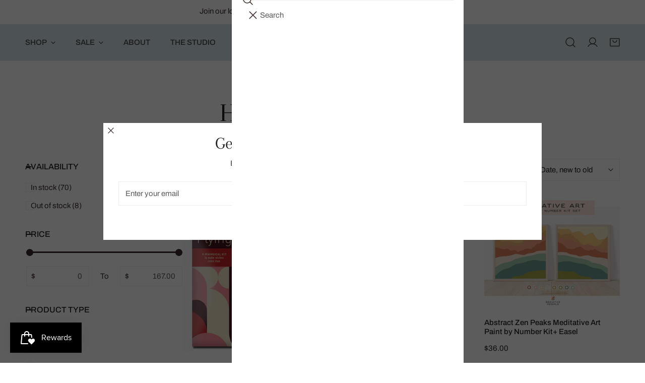

--- FILE ---
content_type: text/html; charset=utf-8
request_url: https://shoppe.ekamyp.com/collections/accessories
body_size: 49609
content:
<!doctype html>
<html
  class="no-js"
  lang="en"
  
>
  <head>
    <meta charset="utf-8">
    <meta http-equiv="X-UA-Compatible" content="IE=edge">
    <meta name="viewport" content="width=device-width,initial-scale=1">
    <meta name="theme-color" content="">
    <link rel="canonical" href="https://shoppe.ekamyp.com/collections/accessories">
    <link rel="preconnect" href="https://cdn.shopify.com" crossorigin><link rel="preconnect" href="https://fonts.shopifycdn.com" crossorigin><title>
      Home &amp; Lifestyle

        &ndash; Shoppe Ekam</title>

<meta property="og:site_name" content="Shoppe Ekam">
<meta property="og:url" content="https://shoppe.ekamyp.com/collections/accessories">
<meta property="og:title" content="Home &amp; Lifestyle">
<meta property="og:type" content="product.group">
<meta property="og:description" content="Our Retail Boutique Features a Highly Curated Collection of Brands Focusing on Yoga &amp; Pilates Clothing, Workout Apparel &amp; Activewear and Athleisure. Shop Now!"><meta property="og:image" content="http://shoppe.ekamyp.com/cdn/shop/collections/Untitled-1.jpg?v=1682016212">
  <meta property="og:image:secure_url" content="https://shoppe.ekamyp.com/cdn/shop/collections/Untitled-1.jpg?v=1682016212">
  <meta property="og:image:width" content="3024">
  <meta property="og:image:height" content="1423"><meta name="twitter:card" content="summary_large_image">
<meta name="twitter:title" content="Home &amp; Lifestyle">
<meta name="twitter:description" content="Our Retail Boutique Features a Highly Curated Collection of Brands Focusing on Yoga &amp; Pilates Clothing, Workout Apparel &amp; Activewear and Athleisure. Shop Now!">

    <style data-shopify>@font-face {
  font-family: Archivo;
  font-weight: 400;
  font-style: normal;
  font-display: swap;
  src: url("//shoppe.ekamyp.com/cdn/fonts/archivo/archivo_n4.dc8d917cc69af0a65ae04d01fd8eeab28a3573c9.woff2") format("woff2"),
       url("//shoppe.ekamyp.com/cdn/fonts/archivo/archivo_n4.bd6b9c34fdb81d7646836be8065ce3c80a2cc984.woff") format("woff");
}

  @font-face {
  font-family: Archivo;
  font-weight: 700;
  font-style: normal;
  font-display: swap;
  src: url("//shoppe.ekamyp.com/cdn/fonts/archivo/archivo_n7.651b020b3543640c100112be6f1c1b8e816c7f13.woff2") format("woff2"),
       url("//shoppe.ekamyp.com/cdn/fonts/archivo/archivo_n7.7e9106d320e6594976a7dcb57957f3e712e83c96.woff") format("woff");
}

  @font-face {
  font-family: Archivo;
  font-weight: 500;
  font-style: normal;
  font-display: swap;
  src: url("//shoppe.ekamyp.com/cdn/fonts/archivo/archivo_n5.272841b6d6b831864f7fecfa55541752bb399511.woff2") format("woff2"),
       url("//shoppe.ekamyp.com/cdn/fonts/archivo/archivo_n5.27fb58a71a175084eb68e15500549a69fe15738e.woff") format("woff");
}

  @font-face {
  font-family: Archivo;
  font-weight: 500;
  font-style: italic;
  font-display: swap;
  src: url("//shoppe.ekamyp.com/cdn/fonts/archivo/archivo_i5.b51f628bdb8daa9bbf4f36ec4082416f5e2cdf20.woff2") format("woff2"),
       url("//shoppe.ekamyp.com/cdn/fonts/archivo/archivo_i5.72af52f07bc3bbb646e8e74c7e33e7883fca06f6.woff") format("woff");
}

  @font-face {
  font-family: Archivo;
  font-weight: 400;
  font-style: italic;
  font-display: swap;
  src: url("//shoppe.ekamyp.com/cdn/fonts/archivo/archivo_i4.37d8c4e02dc4f8e8b559f47082eb24a5c48c2908.woff2") format("woff2"),
       url("//shoppe.ekamyp.com/cdn/fonts/archivo/archivo_i4.839d35d75c605237591e73815270f86ab696602c.woff") format("woff");
}

  @font-face {
  font-family: Archivo;
  font-weight: 700;
  font-style: italic;
  font-display: swap;
  src: url("//shoppe.ekamyp.com/cdn/fonts/archivo/archivo_i7.3dc798c6f261b8341dd97dd5c78d97d457c63517.woff2") format("woff2"),
       url("//shoppe.ekamyp.com/cdn/fonts/archivo/archivo_i7.3b65e9d326e7379bd5f15bcb927c5d533d950ff6.woff") format("woff");
}

  @font-face {
  font-family: Arapey;
  font-weight: 400;
  font-style: normal;
  font-display: swap;
  src: url("//shoppe.ekamyp.com/cdn/fonts/arapey/arapey_n4.f34340ab9c56baa7f8accf674e253407b725d12c.woff2") format("woff2"),
       url("//shoppe.ekamyp.com/cdn/fonts/arapey/arapey_n4.003d1426f62522643e43e1d3072a2e7d1ab78130.woff") format("woff");
}

  @font-face {
  font-family: Arapey;
  font-weight: 400;
  font-style: italic;
  font-display: swap;
  src: url("//shoppe.ekamyp.com/cdn/fonts/arapey/arapey_i4.ad247a0e8f08ff5e0ae323e76dcd32a177cc1ff2.woff2") format("woff2"),
       url("//shoppe.ekamyp.com/cdn/fonts/arapey/arapey_i4.82d96a9fb4e68810c9dda6c6733ec9fc812fc1dd.woff") format("woff");
}

@font-face {
  font-family: Archivo;
  font-weight: 500;
  font-style: normal;
  font-display: swap;
  src: url("//shoppe.ekamyp.com/cdn/fonts/archivo/archivo_n5.272841b6d6b831864f7fecfa55541752bb399511.woff2") format("woff2"),
       url("//shoppe.ekamyp.com/cdn/fonts/archivo/archivo_n5.27fb58a71a175084eb68e15500549a69fe15738e.woff") format("woff");
}
@font-face {
  font-family: Archivo;
  font-weight: 500;
  font-style: normal;
  font-display: swap;
  src: url("//shoppe.ekamyp.com/cdn/fonts/archivo/archivo_n5.272841b6d6b831864f7fecfa55541752bb399511.woff2") format("woff2"),
       url("//shoppe.ekamyp.com/cdn/fonts/archivo/archivo_n5.27fb58a71a175084eb68e15500549a69fe15738e.woff") format("woff");
}
@font-face {
  font-family: Archivo;
  font-weight: 500;
  font-style: normal;
  font-display: swap;
  src: url("//shoppe.ekamyp.com/cdn/fonts/archivo/archivo_n5.272841b6d6b831864f7fecfa55541752bb399511.woff2") format("woff2"),
       url("//shoppe.ekamyp.com/cdn/fonts/archivo/archivo_n5.27fb58a71a175084eb68e15500549a69fe15738e.woff") format("woff");
}
@font-face {
  font-family: Archivo;
  font-weight: 500;
  font-style: normal;
  font-display: swap;
  src: url("//shoppe.ekamyp.com/cdn/fonts/archivo/archivo_n5.272841b6d6b831864f7fecfa55541752bb399511.woff2") format("woff2"),
       url("//shoppe.ekamyp.com/cdn/fonts/archivo/archivo_n5.27fb58a71a175084eb68e15500549a69fe15738e.woff") format("woff");
}
@font-face {
  font-family: Arapey;
  font-weight: 400;
  font-style: italic;
  font-display: swap;
  src: url("//shoppe.ekamyp.com/cdn/fonts/arapey/arapey_i4.ad247a0e8f08ff5e0ae323e76dcd32a177cc1ff2.woff2") format("woff2"),
       url("//shoppe.ekamyp.com/cdn/fonts/arapey/arapey_i4.82d96a9fb4e68810c9dda6c6733ec9fc812fc1dd.woff") format("woff");
}
:root {
    --transform-origin-start: left;
    --transform-origin-end: right;
    --animation-duration: 600ms;
    --animation-zoom-fade: z-zoom-fade var(--animation-duration) cubic-bezier(0, 0, 0.3, 1) forwards;

    --font-body-family: Archivo, sans-serif;
    --font-body-style: normal;
    --font-body-weight: 400;
    --font-body-weight-bolder: 500;
    --font-menu-weight: 500;
    --font-btn-weight: 500;

    --font-heading-family: Arapey, serif;
    --font-heading-style: normal;
    --font-heading-weight: 400;
    --font-subheading-weight: 500;
    --font-pcard-title-weight: 500;

    
      --font-btn-family: Archivo, sans-serif;
    
    
      --font-menu-family: Archivo, sans-serif;
    

    
      --font-subheading-family: Archivo, sans-serif;
    

    
      --font-highlight-text-family: Arapey, serif;
      --font-highlight-text-weight: 400;
      --font-highlight-text-style: italic;
    

    
      --font-mega-family: Arapey, serif;
      --font-mega-weight: 400;
      --font-mega-style: normal;
    

    --navigation-transform:none;
    --btn-transform:uppercase;
    --product-title-transform:none;
    --font-heading-transform:none;
    --font-mega-transform:uppercase;
    --font-subheading-transform: uppercase;

    --font-body-scale: 1.0;
    --font-heading-scale: 1.0;
    --font-subheading-scale: 1.06;
    --font-mega-scale: 5.2;
    --font-pcard-title-scale: 1.0;
    --font-heading-spacing: 0px;
    --font-subheading-spacing: 0px;

    --font-hxl-size: calc(var(--font-mega-scale) * 1rem);
    --font-h0-size: calc(var(--font-heading-scale) * 4.8rem);
    --font-h1-size: calc(var(--font-heading-scale) * 4rem);
    --font-h2-size: calc(var(--font-heading-scale) * 3.4rem);
    --font-h3-size: calc(var(--font-heading-scale) * 2.8rem);
    --font-h4-size: calc(var(--font-heading-scale) * 2.2rem);
    --font-h5-size: calc(var(--font-heading-scale) * 1.8rem);
    --font-h6-size: calc(var(--font-heading-scale) * 1.6rem);
    --font-subheading-size: calc(var(--font-subheading-scale) * 1.5rem);
    --font-pcard-title-size: calc(var(--font-pcard-title-scale) * 1.5rem);

    --font-heading-mobile-scale: 0.8;

    --btn-height: 46px;
    --btn-rounded: 0px;

    --color-header-transparent-text: #ffffff;
    --color-cart-bubble: #222222;
    --color-overlay-bg: #000000;
    --color-overlay-alpha: 64;
    --color-badge-sale: #b0573b;
    --color-badge-soldout: #b7b7b7;
    --color-badge-hot: #222222;
    --color-badge-new: #24725b;

    --spacing-sections-desktop: 100px;
    --spacing-sections-mobile: 40px;
    --container-width: 1680px;
    --fluid-container-width: 1680px;
    --narrow-container-width: 880px;
    --fluid-offset: 5rem;
    --offset-margin: calc((100vw - var(--container-width)) / 2);
    --arrow-down: url(//shoppe.ekamyp.com/cdn/shop/t/22/assets/ar-down.svg?v=31605338494599912611765563929);
    --card-corner-radius: 0px;
    --color-swatch-radius: 50%;
    --color-swatch-size: 3.6rem;
    --column-gap-mobile: min(var(--column-gap,1.5rem));
    --header-padding-bottom-small: 2rem;
    --header-padding-bottom: 4rem;
    --header-padding-bottom-large: 6rem;
    --header-padding-bottom-mobile: 3.2rem;
  }:root{
        --color-base-text: 59, 42, 42;
        --color-base-heading: 34, 34, 34;
        --color-base-primary: 34, 34, 34;
        --color-base-background-1: 255, 255, 255;
        --color-base-background-2: 243, 242, 242;
      }
      :root,.color-background-1, .tippy-box[data-theme~='color-background-1'] {
        --color-primary: #222222;
      --color-border: #ededed;
      --color-background: #ffffff;
      --color-text-body: #3b2a2a;
      --color-text-heading: #222222;
      --color-highlight: #e97750;
      --color-link: #3b2a2a;
      --color-link-hover: #3b2a2a;
      --color-bg-1: #ffffff;
      --color-bg-2: #f3f2f2;
      --color-btn-bg: #222222;
      --color-btn-text: #ffffff;
      --color-btn-secondary-bg: #f6f3ee;
      --color-btn-secondary-border: #f6f3ee;
      --color-btn-secondary-text: #381313;
      --color-btn-bg-hover: #000000;
      --color-btn-text-hover: #ffffff;
      --color-field-bg: #ffffff;
      --color-field-text: #222222;
      --color-field-text-rgb: 34, 34, 34;
      --color-tooltip-bg: #222222;
      --color-tooltip-text: #ffffff;
      --color-product-title: #222222;
      --color-product-price: #222222;
      --color-header-bg: #ffffff;
      --color-header-text: #3b2a2a;
      --color-menu-text: #3b2a2a;
      --color-menu-text-hover: #3b2a2a;
      --color-foreground: 59, 42, 42;
      --color-btn-before: #333333;
    }.color-background-2, .tippy-box[data-theme~='color-background-2'] {
        --color-primary: #222222;
      --color-border: #eeeeee;
      --color-background: #f3f2f2;
      --color-text-body: #222222;
      --color-text-heading: #222222;
      --color-highlight: #e97750;
      --color-link: #222222;
      --color-link-hover: #222222;
      --color-bg-1: #f3f2f2;
      --color-bg-2: #f6f6f6;
      --color-btn-bg: #222222;
      --color-btn-text: #ffffff;
      --color-btn-secondary-bg: #ededed;
      --color-btn-secondary-border: #ededed;
      --color-btn-secondary-text: #222222;
      --color-btn-bg-hover: #222222;
      --color-btn-text-hover: #ffffff;
      --color-field-bg: #ffffff;
      --color-field-text: #222222;
      --color-field-text-rgb: 34, 34, 34;
      --color-tooltip-bg: #222222;
      --color-tooltip-text: #ffffff;
      --color-product-title: #222222;
      --color-product-price: #222222;
      --color-header-bg: #f3f2f2;
      --color-header-text: #222222;
      --color-menu-text: #222222;
      --color-menu-text-hover: #222222;
      --color-foreground: 34, 34, 34;
      --color-btn-before: #555555;
    }.color-inverse, .tippy-box[data-theme~='color-inverse'] {
        --color-primary: #222222;
      --color-border: #eeeeee;
      --color-background: #f6ff94;
      --color-text-body: #222222;
      --color-text-heading: #222222;
      --color-highlight: #e97750;
      --color-link: #222222;
      --color-link-hover: #222222;
      --color-bg-1: #f6ff94;
      --color-bg-2: #5f9585;
      --color-btn-bg: #222222;
      --color-btn-text: #ffffff;
      --color-btn-secondary-bg: #ededed;
      --color-btn-secondary-border: #ededed;
      --color-btn-secondary-text: #222222;
      --color-btn-bg-hover: #000000;
      --color-btn-text-hover: #ffffff;
      --color-field-bg: #ffffff;
      --color-field-text: #222222;
      --color-field-text-rgb: 34, 34, 34;
      --color-tooltip-bg: #222222;
      --color-tooltip-text: #ffffff;
      --color-product-title: #222222;
      --color-product-price: #222222;
      --color-header-bg: #f6ff94;
      --color-header-text: #222222;
      --color-menu-text: #222222;
      --color-menu-text-hover: #222222;
      --color-foreground: 34, 34, 34;
      --color-btn-before: #333333;
    }.color-accent, .tippy-box[data-theme~='color-accent'] {
        --color-primary: #222222;
      --color-border: #ededed;
      --color-background: #f6f3ee;
      --color-text-body: #222222;
      --color-text-heading: #222222;
      --color-highlight: #e97750;
      --color-link: #222222;
      --color-link-hover: #222222;
      --color-bg-1: #f6f3ee;
      --color-bg-2: #f6f2ee;
      --color-btn-bg: #222222;
      --color-btn-text: #ffffff;
      --color-btn-secondary-bg: #ededed;
      --color-btn-secondary-border: #ededed;
      --color-btn-secondary-text: #222222;
      --color-btn-bg-hover: #000000;
      --color-btn-text-hover: #ffffff;
      --color-field-bg: #ffffff;
      --color-field-text: #222222;
      --color-field-text-rgb: 34, 34, 34;
      --color-tooltip-bg: #ffffff;
      --color-tooltip-text: #222222;
      --color-product-title: #222222;
      --color-product-price: #222222;
      --color-header-bg: #f6f3ee;
      --color-header-text: #222222;
      --color-menu-text: #222222;
      --color-menu-text-hover: #222222;
      --color-foreground: 34, 34, 34;
      --color-btn-before: #333333;
    }.color-scheme-5, .tippy-box[data-theme~='color-scheme-5'] {
        --color-primary: #ffffff;
      --color-border: #ededed;
      --color-background: #444444;
      --color-text-body: #ffffff;
      --color-text-heading: #ffffff;
      --color-highlight: #e97750;
      --color-link: #ffffff;
      --color-link-hover: #ffffff;
      --color-bg-1: #444444;
      --color-bg-2: #f6f3ee;
      --color-btn-bg: #ffffff;
      --color-btn-text: #444444;
      --color-btn-secondary-bg: #ededed;
      --color-btn-secondary-border: #ededed;
      --color-btn-secondary-text: #444444;
      --color-btn-bg-hover: #000000;
      --color-btn-text-hover: #ffffff;
      --color-field-bg: #ffffff;
      --color-field-text: #444444;
      --color-field-text-rgb: 68, 68, 68;
      --color-tooltip-bg: #444444;
      --color-tooltip-text: #ffffff;
      --color-product-title: #ffffff;
      --color-product-price: #444444;
      --color-header-bg: #444444;
      --color-header-text: #ffffff;
      --color-menu-text: #ffffff;
      --color-menu-text-hover: #ffffff;
      --color-foreground: 255, 255, 255;
      --color-btn-before: #333333;
    }.color-scheme-6, .tippy-box[data-theme~='color-scheme-6'] {
        --color-primary: #444444;
      --color-border: #ededed;
      --color-background: #d4e4eb;
      --color-text-body: #444444;
      --color-text-heading: #444444;
      --color-highlight: #e97750;
      --color-link: #444444;
      --color-link-hover: #444444;
      --color-bg-1: #d4e4eb;
      --color-bg-2: #f6f3ee;
      --color-btn-bg: #444444;
      --color-btn-text: #ffffff;
      --color-btn-secondary-bg: #ededed;
      --color-btn-secondary-border: #ededed;
      --color-btn-secondary-text: #444444;
      --color-btn-bg-hover: #000000;
      --color-btn-text-hover: #ffffff;
      --color-field-bg: #ffffff;
      --color-field-text: #444444;
      --color-field-text-rgb: 68, 68, 68;
      --color-tooltip-bg: #444444;
      --color-tooltip-text: #ffffff;
      --color-product-title: #444444;
      --color-product-price: #444444;
      --color-header-bg: #d4e4eb;
      --color-header-text: #444444;
      --color-menu-text: #444444;
      --color-menu-text-hover: #444444;
      --color-foreground: 68, 68, 68;
      --color-btn-before: #333333;
    }.color-scheme-7, .tippy-box[data-theme~='color-scheme-7'] {
        --color-primary: #444444;
      --color-border: #ededed;
      --color-background: #ede1da;
      --color-text-body: #444444;
      --color-text-heading: #444444;
      --color-highlight: #e97750;
      --color-link: #444444;
      --color-link-hover: #444444;
      --color-bg-1: #ede1da;
      --color-bg-2: #ffffff;
      --color-btn-bg: #444444;
      --color-btn-text: #ffffff;
      --color-btn-secondary-bg: #ededed;
      --color-btn-secondary-border: #ededed;
      --color-btn-secondary-text: #444444;
      --color-btn-bg-hover: #000000;
      --color-btn-text-hover: #ffffff;
      --color-field-bg: #ffffff;
      --color-field-text: #444444;
      --color-field-text-rgb: 68, 68, 68;
      --color-tooltip-bg: #444444;
      --color-tooltip-text: #ffffff;
      --color-product-title: #444444;
      --color-product-price: #444444;
      --color-header-bg: #ede1da;
      --color-header-text: #444444;
      --color-menu-text: #444444;
      --color-menu-text-hover: #444444;
      --color-foreground: 68, 68, 68;
      --color-btn-before: #333333;
    }.color-scheme-8, .tippy-box[data-theme~='color-scheme-8'] {
        --color-primary: #444444;
      --color-border: #ededed;
      --color-background: #15493a;
      --color-text-body: #ffffff;
      --color-text-heading: #ffffff;
      --color-highlight: #e97750;
      --color-link: #ffffff;
      --color-link-hover: #ffffff;
      --color-bg-1: #15493a;
      --color-bg-2: #f6f3ee;
      --color-btn-bg: #ffffff;
      --color-btn-text: #222222;
      --color-btn-secondary-bg: #ededed;
      --color-btn-secondary-border: #ededed;
      --color-btn-secondary-text: #222222;
      --color-btn-bg-hover: #222222;
      --color-btn-text-hover: #ffffff;
      --color-field-bg: #ffffff;
      --color-field-text: #222222;
      --color-field-text-rgb: 34, 34, 34;
      --color-tooltip-bg: #ffffff;
      --color-tooltip-text: #222222;
      --color-product-title: #ffffff;
      --color-product-price: #ffffff;
      --color-header-bg: #15493a;
      --color-header-text: #ffffff;
      --color-menu-text: #ffffff;
      --color-menu-text-hover: #ffffff;
      --color-foreground: 255, 255, 255;
      --color-btn-before: #555555;
    }.color-scheme-9, .tippy-box[data-theme~='color-scheme-9'] {
        --color-primary: #ffffff;
      --color-border: #ffffff;
      --color-background: #5e2309;
      --color-text-body: #ffffff;
      --color-text-heading: #ffffff;
      --color-highlight: #f6ff94;
      --color-link: #ffffff;
      --color-link-hover: #ffffff;
      --color-bg-1: #5e2309;
      --color-bg-2: #f6f3ee;
      --color-btn-bg: #ffffff;
      --color-btn-text: #222222;
      --color-btn-secondary-bg: #ededed;
      --color-btn-secondary-border: #ededed;
      --color-btn-secondary-text: #222222;
      --color-btn-bg-hover: #222222;
      --color-btn-text-hover: #ffffff;
      --color-field-bg: #ffffff;
      --color-field-text: #222222;
      --color-field-text-rgb: 34, 34, 34;
      --color-tooltip-bg: #ffffff;
      --color-tooltip-text: #222222;
      --color-product-title: #ffffff;
      --color-product-price: #f6ff94;
      --color-header-bg: #5e2309;
      --color-header-text: #ffffff;
      --color-menu-text: #ffffff;
      --color-menu-text-hover: #ffffff;
      --color-foreground: 255, 255, 255;
      --color-btn-before: #555555;
    }.color-scheme-10, .tippy-box[data-theme~='color-scheme-10'] {
        --color-primary: #e17855;
      --color-border: #e6e4e2;
      --color-background: #fcfaf7;
      --color-text-body: #222222;
      --color-text-heading: #222222;
      --color-highlight: #e97750;
      --color-link: #222222;
      --color-link-hover: #222222;
      --color-bg-1: #fcfaf7;
      --color-bg-2: #ded7cc;
      --color-btn-bg: #222222;
      --color-btn-text: #ffffff;
      --color-btn-secondary-bg: #ffffff;
      --color-btn-secondary-border: #ededed;
      --color-btn-secondary-text: #222222;
      --color-btn-bg-hover: #222222;
      --color-btn-text-hover: #ffffff;
      --color-field-bg: #fcfaf7;
      --color-field-text: #222222;
      --color-field-text-rgb: 34, 34, 34;
      --color-tooltip-bg: #e17855;
      --color-tooltip-text: #ffffff;
      --color-product-title: #222222;
      --color-product-price: #222222;
      --color-header-bg: #fcfaf7;
      --color-header-text: #222222;
      --color-menu-text: #222222;
      --color-menu-text-hover: #222222;
      --color-foreground: 34, 34, 34;
      --color-btn-before: #555555;
    }.color-scheme-2ba664d1-1a8f-490c-baa7-66275b3906a4, .tippy-box[data-theme~='color-scheme-2ba664d1-1a8f-490c-baa7-66275b3906a4'] {
        --color-primary: #222222;
      --color-border: #ededed;
      --color-background: #ffffff;
      --color-text-body: #222222;
      --color-text-heading: #222222;
      --color-highlight: #e97750;
      --color-link: #222222;
      --color-link-hover: #222222;
      --color-bg-1: #ffffff;
      --color-bg-2: #f3f2f2;
      --color-btn-bg: #222222;
      --color-btn-text: #ffffff;
      --color-btn-secondary-bg: #ededed;
      --color-btn-secondary-border: #ededed;
      --color-btn-secondary-text: #222222;
      --color-btn-bg-hover: #000000;
      --color-btn-text-hover: #ffffff;
      --color-field-bg: #ffffff;
      --color-field-text: #222222;
      --color-field-text-rgb: 34, 34, 34;
      --color-tooltip-bg: #222222;
      --color-tooltip-text: #ffffff;
      --color-product-title: #222222;
      --color-product-price: #222222;
      --color-header-bg: #ffffff;
      --color-header-text: #222222;
      --color-menu-text: #222222;
      --color-menu-text-hover: #222222;
      --color-foreground: 34, 34, 34;
      --color-btn-before: #333333;
    }.color-scheme-f6a60a44-48ea-4603-974a-62a0936a29a4, .tippy-box[data-theme~='color-scheme-f6a60a44-48ea-4603-974a-62a0936a29a4'] {
        --color-primary: #3a2d2d;
      --color-border: #a68a7c;
      --color-background: #3a2d2d;
      --color-text-body: #f5f2ed;
      --color-text-heading: #f5f2ed;
      --color-highlight: #e97750;
      --color-link: #f5f2ed;
      --color-link-hover: #f5f2ed;
      --color-bg-1: #3a2d2d;
      --color-bg-2: #a68a7c;
      --color-btn-bg: #cfc1ab;
      --color-btn-text: #402d24;
      --color-btn-secondary-bg: #c65d36;
      --color-btn-secondary-border: #c1a496;
      --color-btn-secondary-text: #f5f2ed;
      --color-btn-bg-hover: #bfa75e;
      --color-btn-text-hover: #ffffff;
      --color-field-bg: #ffffff;
      --color-field-text: #222222;
      --color-field-text-rgb: 34, 34, 34;
      --color-tooltip-bg: #222222;
      --color-tooltip-text: #ffffff;
      --color-product-title: #f5f2ed;
      --color-product-price: #222222;
      --color-header-bg: #3a2d2d;
      --color-header-text: #f5f2ed;
      --color-menu-text: #f5f2ed;
      --color-menu-text-hover: #f5f2ed;
      --color-foreground: 245, 242, 237;
      --color-btn-before: #dccfa7;
    }.color-scheme-7b9e5318-5875-4177-99a6-f831690cc76a, .tippy-box[data-theme~='color-scheme-7b9e5318-5875-4177-99a6-f831690cc76a'] {
        --color-primary: #222222;
      --color-border: #ededed;
      --color-background: #f6f3ee;
      --color-text-body: #222222;
      --color-text-heading: #222222;
      --color-highlight: #e97750;
      --color-link: #222222;
      --color-link-hover: #222222;
      --color-bg-1: #f6f3ee;
      --color-bg-2: #784545;
      --color-btn-bg: #222222;
      --color-btn-text: #ffffff;
      --color-btn-secondary-bg: #ededed;
      --color-btn-secondary-border: #ededed;
      --color-btn-secondary-text: #222222;
      --color-btn-bg-hover: #000000;
      --color-btn-text-hover: #ffffff;
      --color-field-bg: #ffffff;
      --color-field-text: #222222;
      --color-field-text-rgb: 34, 34, 34;
      --color-tooltip-bg: #222222;
      --color-tooltip-text: #ffffff;
      --color-product-title: #222222;
      --color-product-price: #222222;
      --color-header-bg: #f6f3ee;
      --color-header-text: #222222;
      --color-menu-text: #222222;
      --color-menu-text-hover: #222222;
      --color-foreground: 34, 34, 34;
      --color-btn-before: #333333;
    }.color-scheme-50375aa3-89fc-4a50-bf19-a38f072e36c6, .tippy-box[data-theme~='color-scheme-50375aa3-89fc-4a50-bf19-a38f072e36c6'] {
        --color-primary: #a40000;
      --color-border: #a90000;
      --color-background: #650404;
      --color-text-body: #ffffff;
      --color-text-heading: #ffffff;
      --color-highlight: #ffffff;
      --color-link: #ffffff;
      --color-link-hover: #ffffff;
      --color-bg-1: #650404;
      --color-bg-2: #f3f2f2;
      --color-btn-bg: #24725b;
      --color-btn-text: #ffffff;
      --color-btn-secondary-bg: #f6f3ee;
      --color-btn-secondary-border: #f6f3ee;
      --color-btn-secondary-text: #ffffff;
      --color-btn-bg-hover: #000000;
      --color-btn-text-hover: #ffffff;
      --color-field-bg: #ffffff;
      --color-field-text: #ffffff;
      --color-field-text-rgb: 255, 255, 255;
      --color-tooltip-bg: #222222;
      --color-tooltip-text: #ffffff;
      --color-product-title: #ffffff;
      --color-product-price: #222222;
      --color-header-bg: #650404;
      --color-header-text: #ffffff;
      --color-menu-text: #ffffff;
      --color-menu-text-hover: #ffffff;
      --color-foreground: 255, 255, 255;
      --color-btn-before: #333333;
    }body, .color-background-1, .color-background-2, .color-inverse, .color-accent, .color-scheme-5, .color-scheme-6, .color-scheme-7, .color-scheme-8, .color-scheme-9, .color-scheme-10, .color-scheme-2ba664d1-1a8f-490c-baa7-66275b3906a4, .color-scheme-f6a60a44-48ea-4603-974a-62a0936a29a4, .color-scheme-7b9e5318-5875-4177-99a6-f831690cc76a, .color-scheme-50375aa3-89fc-4a50-bf19-a38f072e36c6 {
    color: var(--color-text-body);
    background-color: var(--color-background);
  }
  @media screen and (max-width: 1023.98px) {
    .lg-down\:color-background-1,.lg-down\:color-background-2,.lg-down\:color-inverse,.lg-down\:color-accent,.lg-down\:color-scheme-5,.lg-down\:color-scheme-6,.lg-down\:color-scheme-7,.lg-down\:color-scheme-8,.lg-down\:color-scheme-9,.lg-down\:color-scheme-10,.lg-down\:color-scheme-2ba664d1-1a8f-490c-baa7-66275b3906a4,.lg-down\:color-scheme-f6a60a44-48ea-4603-974a-62a0936a29a4,.lg-down\:color-scheme-7b9e5318-5875-4177-99a6-f831690cc76a,.lg-down\:color-scheme-50375aa3-89fc-4a50-bf19-a38f072e36c6 {
      color: var(--color-text-body);
      background-color: var(--color-background);
    }
    body .lg-down\:color-background-1 {
        --color-primary: #222222;
      --color-border: #ededed;
      --color-background: #ffffff;
      --color-text-body: #3b2a2a;
      --color-text-heading: #222222;
      --color-highlight: #e97750;
      --color-link: #3b2a2a;
      --color-link-hover: #3b2a2a;
      --color-bg-1: #ffffff;
      --color-bg-2: #f3f2f2;
      --color-btn-bg: #222222;
      --color-btn-text: #ffffff;
      --color-btn-secondary-bg: #f6f3ee;
      --color-btn-secondary-border: #f6f3ee;
      --color-btn-secondary-text: #381313;
      --color-btn-bg-hover: #000000;
      --color-btn-text-hover: #ffffff;
      --color-field-bg: #ffffff;
      --color-field-text: #222222;
      --color-field-text-rgb: 34, 34, 34;
      --color-tooltip-bg: #222222;
      --color-tooltip-text: #ffffff;
      --color-product-title: #222222;
      --color-product-price: #222222;
      --color-header-bg: #ffffff;
      --color-header-text: #3b2a2a;
      --color-menu-text: #3b2a2a;
      --color-menu-text-hover: #3b2a2a;
      --color-foreground: 59, 42, 42;
      --color-btn-before: #333333;
      }body .lg-down\:color-background-2 {
        --color-primary: #222222;
      --color-border: #eeeeee;
      --color-background: #f3f2f2;
      --color-text-body: #222222;
      --color-text-heading: #222222;
      --color-highlight: #e97750;
      --color-link: #222222;
      --color-link-hover: #222222;
      --color-bg-1: #f3f2f2;
      --color-bg-2: #f6f6f6;
      --color-btn-bg: #222222;
      --color-btn-text: #ffffff;
      --color-btn-secondary-bg: #ededed;
      --color-btn-secondary-border: #ededed;
      --color-btn-secondary-text: #222222;
      --color-btn-bg-hover: #222222;
      --color-btn-text-hover: #ffffff;
      --color-field-bg: #ffffff;
      --color-field-text: #222222;
      --color-field-text-rgb: 34, 34, 34;
      --color-tooltip-bg: #222222;
      --color-tooltip-text: #ffffff;
      --color-product-title: #222222;
      --color-product-price: #222222;
      --color-header-bg: #f3f2f2;
      --color-header-text: #222222;
      --color-menu-text: #222222;
      --color-menu-text-hover: #222222;
      --color-foreground: 34, 34, 34;
      --color-btn-before: #555555;
      }body .lg-down\:color-inverse {
        --color-primary: #222222;
      --color-border: #eeeeee;
      --color-background: #f6ff94;
      --color-text-body: #222222;
      --color-text-heading: #222222;
      --color-highlight: #e97750;
      --color-link: #222222;
      --color-link-hover: #222222;
      --color-bg-1: #f6ff94;
      --color-bg-2: #5f9585;
      --color-btn-bg: #222222;
      --color-btn-text: #ffffff;
      --color-btn-secondary-bg: #ededed;
      --color-btn-secondary-border: #ededed;
      --color-btn-secondary-text: #222222;
      --color-btn-bg-hover: #000000;
      --color-btn-text-hover: #ffffff;
      --color-field-bg: #ffffff;
      --color-field-text: #222222;
      --color-field-text-rgb: 34, 34, 34;
      --color-tooltip-bg: #222222;
      --color-tooltip-text: #ffffff;
      --color-product-title: #222222;
      --color-product-price: #222222;
      --color-header-bg: #f6ff94;
      --color-header-text: #222222;
      --color-menu-text: #222222;
      --color-menu-text-hover: #222222;
      --color-foreground: 34, 34, 34;
      --color-btn-before: #333333;
      }body .lg-down\:color-accent {
        --color-primary: #222222;
      --color-border: #ededed;
      --color-background: #f6f3ee;
      --color-text-body: #222222;
      --color-text-heading: #222222;
      --color-highlight: #e97750;
      --color-link: #222222;
      --color-link-hover: #222222;
      --color-bg-1: #f6f3ee;
      --color-bg-2: #f6f2ee;
      --color-btn-bg: #222222;
      --color-btn-text: #ffffff;
      --color-btn-secondary-bg: #ededed;
      --color-btn-secondary-border: #ededed;
      --color-btn-secondary-text: #222222;
      --color-btn-bg-hover: #000000;
      --color-btn-text-hover: #ffffff;
      --color-field-bg: #ffffff;
      --color-field-text: #222222;
      --color-field-text-rgb: 34, 34, 34;
      --color-tooltip-bg: #ffffff;
      --color-tooltip-text: #222222;
      --color-product-title: #222222;
      --color-product-price: #222222;
      --color-header-bg: #f6f3ee;
      --color-header-text: #222222;
      --color-menu-text: #222222;
      --color-menu-text-hover: #222222;
      --color-foreground: 34, 34, 34;
      --color-btn-before: #333333;
      }body .lg-down\:color-scheme-5 {
        --color-primary: #ffffff;
      --color-border: #ededed;
      --color-background: #444444;
      --color-text-body: #ffffff;
      --color-text-heading: #ffffff;
      --color-highlight: #e97750;
      --color-link: #ffffff;
      --color-link-hover: #ffffff;
      --color-bg-1: #444444;
      --color-bg-2: #f6f3ee;
      --color-btn-bg: #ffffff;
      --color-btn-text: #444444;
      --color-btn-secondary-bg: #ededed;
      --color-btn-secondary-border: #ededed;
      --color-btn-secondary-text: #444444;
      --color-btn-bg-hover: #000000;
      --color-btn-text-hover: #ffffff;
      --color-field-bg: #ffffff;
      --color-field-text: #444444;
      --color-field-text-rgb: 68, 68, 68;
      --color-tooltip-bg: #444444;
      --color-tooltip-text: #ffffff;
      --color-product-title: #ffffff;
      --color-product-price: #444444;
      --color-header-bg: #444444;
      --color-header-text: #ffffff;
      --color-menu-text: #ffffff;
      --color-menu-text-hover: #ffffff;
      --color-foreground: 255, 255, 255;
      --color-btn-before: #333333;
      }body .lg-down\:color-scheme-6 {
        --color-primary: #444444;
      --color-border: #ededed;
      --color-background: #d4e4eb;
      --color-text-body: #444444;
      --color-text-heading: #444444;
      --color-highlight: #e97750;
      --color-link: #444444;
      --color-link-hover: #444444;
      --color-bg-1: #d4e4eb;
      --color-bg-2: #f6f3ee;
      --color-btn-bg: #444444;
      --color-btn-text: #ffffff;
      --color-btn-secondary-bg: #ededed;
      --color-btn-secondary-border: #ededed;
      --color-btn-secondary-text: #444444;
      --color-btn-bg-hover: #000000;
      --color-btn-text-hover: #ffffff;
      --color-field-bg: #ffffff;
      --color-field-text: #444444;
      --color-field-text-rgb: 68, 68, 68;
      --color-tooltip-bg: #444444;
      --color-tooltip-text: #ffffff;
      --color-product-title: #444444;
      --color-product-price: #444444;
      --color-header-bg: #d4e4eb;
      --color-header-text: #444444;
      --color-menu-text: #444444;
      --color-menu-text-hover: #444444;
      --color-foreground: 68, 68, 68;
      --color-btn-before: #333333;
      }body .lg-down\:color-scheme-7 {
        --color-primary: #444444;
      --color-border: #ededed;
      --color-background: #ede1da;
      --color-text-body: #444444;
      --color-text-heading: #444444;
      --color-highlight: #e97750;
      --color-link: #444444;
      --color-link-hover: #444444;
      --color-bg-1: #ede1da;
      --color-bg-2: #ffffff;
      --color-btn-bg: #444444;
      --color-btn-text: #ffffff;
      --color-btn-secondary-bg: #ededed;
      --color-btn-secondary-border: #ededed;
      --color-btn-secondary-text: #444444;
      --color-btn-bg-hover: #000000;
      --color-btn-text-hover: #ffffff;
      --color-field-bg: #ffffff;
      --color-field-text: #444444;
      --color-field-text-rgb: 68, 68, 68;
      --color-tooltip-bg: #444444;
      --color-tooltip-text: #ffffff;
      --color-product-title: #444444;
      --color-product-price: #444444;
      --color-header-bg: #ede1da;
      --color-header-text: #444444;
      --color-menu-text: #444444;
      --color-menu-text-hover: #444444;
      --color-foreground: 68, 68, 68;
      --color-btn-before: #333333;
      }body .lg-down\:color-scheme-8 {
        --color-primary: #444444;
      --color-border: #ededed;
      --color-background: #15493a;
      --color-text-body: #ffffff;
      --color-text-heading: #ffffff;
      --color-highlight: #e97750;
      --color-link: #ffffff;
      --color-link-hover: #ffffff;
      --color-bg-1: #15493a;
      --color-bg-2: #f6f3ee;
      --color-btn-bg: #ffffff;
      --color-btn-text: #222222;
      --color-btn-secondary-bg: #ededed;
      --color-btn-secondary-border: #ededed;
      --color-btn-secondary-text: #222222;
      --color-btn-bg-hover: #222222;
      --color-btn-text-hover: #ffffff;
      --color-field-bg: #ffffff;
      --color-field-text: #222222;
      --color-field-text-rgb: 34, 34, 34;
      --color-tooltip-bg: #ffffff;
      --color-tooltip-text: #222222;
      --color-product-title: #ffffff;
      --color-product-price: #ffffff;
      --color-header-bg: #15493a;
      --color-header-text: #ffffff;
      --color-menu-text: #ffffff;
      --color-menu-text-hover: #ffffff;
      --color-foreground: 255, 255, 255;
      --color-btn-before: #555555;
      }body .lg-down\:color-scheme-9 {
        --color-primary: #ffffff;
      --color-border: #ffffff;
      --color-background: #5e2309;
      --color-text-body: #ffffff;
      --color-text-heading: #ffffff;
      --color-highlight: #f6ff94;
      --color-link: #ffffff;
      --color-link-hover: #ffffff;
      --color-bg-1: #5e2309;
      --color-bg-2: #f6f3ee;
      --color-btn-bg: #ffffff;
      --color-btn-text: #222222;
      --color-btn-secondary-bg: #ededed;
      --color-btn-secondary-border: #ededed;
      --color-btn-secondary-text: #222222;
      --color-btn-bg-hover: #222222;
      --color-btn-text-hover: #ffffff;
      --color-field-bg: #ffffff;
      --color-field-text: #222222;
      --color-field-text-rgb: 34, 34, 34;
      --color-tooltip-bg: #ffffff;
      --color-tooltip-text: #222222;
      --color-product-title: #ffffff;
      --color-product-price: #f6ff94;
      --color-header-bg: #5e2309;
      --color-header-text: #ffffff;
      --color-menu-text: #ffffff;
      --color-menu-text-hover: #ffffff;
      --color-foreground: 255, 255, 255;
      --color-btn-before: #555555;
      }body .lg-down\:color-scheme-10 {
        --color-primary: #e17855;
      --color-border: #e6e4e2;
      --color-background: #fcfaf7;
      --color-text-body: #222222;
      --color-text-heading: #222222;
      --color-highlight: #e97750;
      --color-link: #222222;
      --color-link-hover: #222222;
      --color-bg-1: #fcfaf7;
      --color-bg-2: #ded7cc;
      --color-btn-bg: #222222;
      --color-btn-text: #ffffff;
      --color-btn-secondary-bg: #ffffff;
      --color-btn-secondary-border: #ededed;
      --color-btn-secondary-text: #222222;
      --color-btn-bg-hover: #222222;
      --color-btn-text-hover: #ffffff;
      --color-field-bg: #fcfaf7;
      --color-field-text: #222222;
      --color-field-text-rgb: 34, 34, 34;
      --color-tooltip-bg: #e17855;
      --color-tooltip-text: #ffffff;
      --color-product-title: #222222;
      --color-product-price: #222222;
      --color-header-bg: #fcfaf7;
      --color-header-text: #222222;
      --color-menu-text: #222222;
      --color-menu-text-hover: #222222;
      --color-foreground: 34, 34, 34;
      --color-btn-before: #555555;
      }body .lg-down\:color-scheme-2ba664d1-1a8f-490c-baa7-66275b3906a4 {
        --color-primary: #222222;
      --color-border: #ededed;
      --color-background: #ffffff;
      --color-text-body: #222222;
      --color-text-heading: #222222;
      --color-highlight: #e97750;
      --color-link: #222222;
      --color-link-hover: #222222;
      --color-bg-1: #ffffff;
      --color-bg-2: #f3f2f2;
      --color-btn-bg: #222222;
      --color-btn-text: #ffffff;
      --color-btn-secondary-bg: #ededed;
      --color-btn-secondary-border: #ededed;
      --color-btn-secondary-text: #222222;
      --color-btn-bg-hover: #000000;
      --color-btn-text-hover: #ffffff;
      --color-field-bg: #ffffff;
      --color-field-text: #222222;
      --color-field-text-rgb: 34, 34, 34;
      --color-tooltip-bg: #222222;
      --color-tooltip-text: #ffffff;
      --color-product-title: #222222;
      --color-product-price: #222222;
      --color-header-bg: #ffffff;
      --color-header-text: #222222;
      --color-menu-text: #222222;
      --color-menu-text-hover: #222222;
      --color-foreground: 34, 34, 34;
      --color-btn-before: #333333;
      }body .lg-down\:color-scheme-f6a60a44-48ea-4603-974a-62a0936a29a4 {
        --color-primary: #3a2d2d;
      --color-border: #a68a7c;
      --color-background: #3a2d2d;
      --color-text-body: #f5f2ed;
      --color-text-heading: #f5f2ed;
      --color-highlight: #e97750;
      --color-link: #f5f2ed;
      --color-link-hover: #f5f2ed;
      --color-bg-1: #3a2d2d;
      --color-bg-2: #a68a7c;
      --color-btn-bg: #cfc1ab;
      --color-btn-text: #402d24;
      --color-btn-secondary-bg: #c65d36;
      --color-btn-secondary-border: #c1a496;
      --color-btn-secondary-text: #f5f2ed;
      --color-btn-bg-hover: #bfa75e;
      --color-btn-text-hover: #ffffff;
      --color-field-bg: #ffffff;
      --color-field-text: #222222;
      --color-field-text-rgb: 34, 34, 34;
      --color-tooltip-bg: #222222;
      --color-tooltip-text: #ffffff;
      --color-product-title: #f5f2ed;
      --color-product-price: #222222;
      --color-header-bg: #3a2d2d;
      --color-header-text: #f5f2ed;
      --color-menu-text: #f5f2ed;
      --color-menu-text-hover: #f5f2ed;
      --color-foreground: 245, 242, 237;
      --color-btn-before: #dccfa7;
      }body .lg-down\:color-scheme-7b9e5318-5875-4177-99a6-f831690cc76a {
        --color-primary: #222222;
      --color-border: #ededed;
      --color-background: #f6f3ee;
      --color-text-body: #222222;
      --color-text-heading: #222222;
      --color-highlight: #e97750;
      --color-link: #222222;
      --color-link-hover: #222222;
      --color-bg-1: #f6f3ee;
      --color-bg-2: #784545;
      --color-btn-bg: #222222;
      --color-btn-text: #ffffff;
      --color-btn-secondary-bg: #ededed;
      --color-btn-secondary-border: #ededed;
      --color-btn-secondary-text: #222222;
      --color-btn-bg-hover: #000000;
      --color-btn-text-hover: #ffffff;
      --color-field-bg: #ffffff;
      --color-field-text: #222222;
      --color-field-text-rgb: 34, 34, 34;
      --color-tooltip-bg: #222222;
      --color-tooltip-text: #ffffff;
      --color-product-title: #222222;
      --color-product-price: #222222;
      --color-header-bg: #f6f3ee;
      --color-header-text: #222222;
      --color-menu-text: #222222;
      --color-menu-text-hover: #222222;
      --color-foreground: 34, 34, 34;
      --color-btn-before: #333333;
      }body .lg-down\:color-scheme-50375aa3-89fc-4a50-bf19-a38f072e36c6 {
        --color-primary: #a40000;
      --color-border: #a90000;
      --color-background: #650404;
      --color-text-body: #ffffff;
      --color-text-heading: #ffffff;
      --color-highlight: #ffffff;
      --color-link: #ffffff;
      --color-link-hover: #ffffff;
      --color-bg-1: #650404;
      --color-bg-2: #f3f2f2;
      --color-btn-bg: #24725b;
      --color-btn-text: #ffffff;
      --color-btn-secondary-bg: #f6f3ee;
      --color-btn-secondary-border: #f6f3ee;
      --color-btn-secondary-text: #ffffff;
      --color-btn-bg-hover: #000000;
      --color-btn-text-hover: #ffffff;
      --color-field-bg: #ffffff;
      --color-field-text: #ffffff;
      --color-field-text-rgb: 255, 255, 255;
      --color-tooltip-bg: #222222;
      --color-tooltip-text: #ffffff;
      --color-product-title: #ffffff;
      --color-product-price: #222222;
      --color-header-bg: #650404;
      --color-header-text: #ffffff;
      --color-menu-text: #ffffff;
      --color-menu-text-hover: #ffffff;
      --color-foreground: 255, 255, 255;
      --color-btn-before: #333333;
      }
  }
  @media screen and (max-width: 767.98px) {
    .md-down\:color-background-1,.md-down\:color-background-2,.md-down\:color-inverse,.md-down\:color-accent,.md-down\:color-scheme-5,.md-down\:color-scheme-6,.md-down\:color-scheme-7,.md-down\:color-scheme-8,.md-down\:color-scheme-9,.md-down\:color-scheme-10,.md-down\:color-scheme-2ba664d1-1a8f-490c-baa7-66275b3906a4,.md-down\:color-scheme-f6a60a44-48ea-4603-974a-62a0936a29a4,.md-down\:color-scheme-7b9e5318-5875-4177-99a6-f831690cc76a,.md-down\:color-scheme-50375aa3-89fc-4a50-bf19-a38f072e36c6 {
      color: var(--color-text-body);
      background-color: var(--color-background);
    }
    body .md-down\:color-background-1 {
        --color-primary: #222222;
      --color-border: #ededed;
      --color-background: #ffffff;
      --color-text-body: #3b2a2a;
      --color-text-heading: #222222;
      --color-highlight: #e97750;
      --color-link: #3b2a2a;
      --color-link-hover: #3b2a2a;
      --color-bg-1: #ffffff;
      --color-bg-2: #f3f2f2;
      --color-btn-bg: #222222;
      --color-btn-text: #ffffff;
      --color-btn-secondary-bg: #f6f3ee;
      --color-btn-secondary-border: #f6f3ee;
      --color-btn-secondary-text: #381313;
      --color-btn-bg-hover: #000000;
      --color-btn-text-hover: #ffffff;
      --color-field-bg: #ffffff;
      --color-field-text: #222222;
      --color-field-text-rgb: 34, 34, 34;
      --color-tooltip-bg: #222222;
      --color-tooltip-text: #ffffff;
      --color-product-title: #222222;
      --color-product-price: #222222;
      --color-header-bg: #ffffff;
      --color-header-text: #3b2a2a;
      --color-menu-text: #3b2a2a;
      --color-menu-text-hover: #3b2a2a;
      --color-foreground: 59, 42, 42;
      --color-btn-before: #333333;
      }body .md-down\:color-background-2 {
        --color-primary: #222222;
      --color-border: #eeeeee;
      --color-background: #f3f2f2;
      --color-text-body: #222222;
      --color-text-heading: #222222;
      --color-highlight: #e97750;
      --color-link: #222222;
      --color-link-hover: #222222;
      --color-bg-1: #f3f2f2;
      --color-bg-2: #f6f6f6;
      --color-btn-bg: #222222;
      --color-btn-text: #ffffff;
      --color-btn-secondary-bg: #ededed;
      --color-btn-secondary-border: #ededed;
      --color-btn-secondary-text: #222222;
      --color-btn-bg-hover: #222222;
      --color-btn-text-hover: #ffffff;
      --color-field-bg: #ffffff;
      --color-field-text: #222222;
      --color-field-text-rgb: 34, 34, 34;
      --color-tooltip-bg: #222222;
      --color-tooltip-text: #ffffff;
      --color-product-title: #222222;
      --color-product-price: #222222;
      --color-header-bg: #f3f2f2;
      --color-header-text: #222222;
      --color-menu-text: #222222;
      --color-menu-text-hover: #222222;
      --color-foreground: 34, 34, 34;
      --color-btn-before: #555555;
      }body .md-down\:color-inverse {
        --color-primary: #222222;
      --color-border: #eeeeee;
      --color-background: #f6ff94;
      --color-text-body: #222222;
      --color-text-heading: #222222;
      --color-highlight: #e97750;
      --color-link: #222222;
      --color-link-hover: #222222;
      --color-bg-1: #f6ff94;
      --color-bg-2: #5f9585;
      --color-btn-bg: #222222;
      --color-btn-text: #ffffff;
      --color-btn-secondary-bg: #ededed;
      --color-btn-secondary-border: #ededed;
      --color-btn-secondary-text: #222222;
      --color-btn-bg-hover: #000000;
      --color-btn-text-hover: #ffffff;
      --color-field-bg: #ffffff;
      --color-field-text: #222222;
      --color-field-text-rgb: 34, 34, 34;
      --color-tooltip-bg: #222222;
      --color-tooltip-text: #ffffff;
      --color-product-title: #222222;
      --color-product-price: #222222;
      --color-header-bg: #f6ff94;
      --color-header-text: #222222;
      --color-menu-text: #222222;
      --color-menu-text-hover: #222222;
      --color-foreground: 34, 34, 34;
      --color-btn-before: #333333;
      }body .md-down\:color-accent {
        --color-primary: #222222;
      --color-border: #ededed;
      --color-background: #f6f3ee;
      --color-text-body: #222222;
      --color-text-heading: #222222;
      --color-highlight: #e97750;
      --color-link: #222222;
      --color-link-hover: #222222;
      --color-bg-1: #f6f3ee;
      --color-bg-2: #f6f2ee;
      --color-btn-bg: #222222;
      --color-btn-text: #ffffff;
      --color-btn-secondary-bg: #ededed;
      --color-btn-secondary-border: #ededed;
      --color-btn-secondary-text: #222222;
      --color-btn-bg-hover: #000000;
      --color-btn-text-hover: #ffffff;
      --color-field-bg: #ffffff;
      --color-field-text: #222222;
      --color-field-text-rgb: 34, 34, 34;
      --color-tooltip-bg: #ffffff;
      --color-tooltip-text: #222222;
      --color-product-title: #222222;
      --color-product-price: #222222;
      --color-header-bg: #f6f3ee;
      --color-header-text: #222222;
      --color-menu-text: #222222;
      --color-menu-text-hover: #222222;
      --color-foreground: 34, 34, 34;
      --color-btn-before: #333333;
      }body .md-down\:color-scheme-5 {
        --color-primary: #ffffff;
      --color-border: #ededed;
      --color-background: #444444;
      --color-text-body: #ffffff;
      --color-text-heading: #ffffff;
      --color-highlight: #e97750;
      --color-link: #ffffff;
      --color-link-hover: #ffffff;
      --color-bg-1: #444444;
      --color-bg-2: #f6f3ee;
      --color-btn-bg: #ffffff;
      --color-btn-text: #444444;
      --color-btn-secondary-bg: #ededed;
      --color-btn-secondary-border: #ededed;
      --color-btn-secondary-text: #444444;
      --color-btn-bg-hover: #000000;
      --color-btn-text-hover: #ffffff;
      --color-field-bg: #ffffff;
      --color-field-text: #444444;
      --color-field-text-rgb: 68, 68, 68;
      --color-tooltip-bg: #444444;
      --color-tooltip-text: #ffffff;
      --color-product-title: #ffffff;
      --color-product-price: #444444;
      --color-header-bg: #444444;
      --color-header-text: #ffffff;
      --color-menu-text: #ffffff;
      --color-menu-text-hover: #ffffff;
      --color-foreground: 255, 255, 255;
      --color-btn-before: #333333;
      }body .md-down\:color-scheme-6 {
        --color-primary: #444444;
      --color-border: #ededed;
      --color-background: #d4e4eb;
      --color-text-body: #444444;
      --color-text-heading: #444444;
      --color-highlight: #e97750;
      --color-link: #444444;
      --color-link-hover: #444444;
      --color-bg-1: #d4e4eb;
      --color-bg-2: #f6f3ee;
      --color-btn-bg: #444444;
      --color-btn-text: #ffffff;
      --color-btn-secondary-bg: #ededed;
      --color-btn-secondary-border: #ededed;
      --color-btn-secondary-text: #444444;
      --color-btn-bg-hover: #000000;
      --color-btn-text-hover: #ffffff;
      --color-field-bg: #ffffff;
      --color-field-text: #444444;
      --color-field-text-rgb: 68, 68, 68;
      --color-tooltip-bg: #444444;
      --color-tooltip-text: #ffffff;
      --color-product-title: #444444;
      --color-product-price: #444444;
      --color-header-bg: #d4e4eb;
      --color-header-text: #444444;
      --color-menu-text: #444444;
      --color-menu-text-hover: #444444;
      --color-foreground: 68, 68, 68;
      --color-btn-before: #333333;
      }body .md-down\:color-scheme-7 {
        --color-primary: #444444;
      --color-border: #ededed;
      --color-background: #ede1da;
      --color-text-body: #444444;
      --color-text-heading: #444444;
      --color-highlight: #e97750;
      --color-link: #444444;
      --color-link-hover: #444444;
      --color-bg-1: #ede1da;
      --color-bg-2: #ffffff;
      --color-btn-bg: #444444;
      --color-btn-text: #ffffff;
      --color-btn-secondary-bg: #ededed;
      --color-btn-secondary-border: #ededed;
      --color-btn-secondary-text: #444444;
      --color-btn-bg-hover: #000000;
      --color-btn-text-hover: #ffffff;
      --color-field-bg: #ffffff;
      --color-field-text: #444444;
      --color-field-text-rgb: 68, 68, 68;
      --color-tooltip-bg: #444444;
      --color-tooltip-text: #ffffff;
      --color-product-title: #444444;
      --color-product-price: #444444;
      --color-header-bg: #ede1da;
      --color-header-text: #444444;
      --color-menu-text: #444444;
      --color-menu-text-hover: #444444;
      --color-foreground: 68, 68, 68;
      --color-btn-before: #333333;
      }body .md-down\:color-scheme-8 {
        --color-primary: #444444;
      --color-border: #ededed;
      --color-background: #15493a;
      --color-text-body: #ffffff;
      --color-text-heading: #ffffff;
      --color-highlight: #e97750;
      --color-link: #ffffff;
      --color-link-hover: #ffffff;
      --color-bg-1: #15493a;
      --color-bg-2: #f6f3ee;
      --color-btn-bg: #ffffff;
      --color-btn-text: #222222;
      --color-btn-secondary-bg: #ededed;
      --color-btn-secondary-border: #ededed;
      --color-btn-secondary-text: #222222;
      --color-btn-bg-hover: #222222;
      --color-btn-text-hover: #ffffff;
      --color-field-bg: #ffffff;
      --color-field-text: #222222;
      --color-field-text-rgb: 34, 34, 34;
      --color-tooltip-bg: #ffffff;
      --color-tooltip-text: #222222;
      --color-product-title: #ffffff;
      --color-product-price: #ffffff;
      --color-header-bg: #15493a;
      --color-header-text: #ffffff;
      --color-menu-text: #ffffff;
      --color-menu-text-hover: #ffffff;
      --color-foreground: 255, 255, 255;
      --color-btn-before: #555555;
      }body .md-down\:color-scheme-9 {
        --color-primary: #ffffff;
      --color-border: #ffffff;
      --color-background: #5e2309;
      --color-text-body: #ffffff;
      --color-text-heading: #ffffff;
      --color-highlight: #f6ff94;
      --color-link: #ffffff;
      --color-link-hover: #ffffff;
      --color-bg-1: #5e2309;
      --color-bg-2: #f6f3ee;
      --color-btn-bg: #ffffff;
      --color-btn-text: #222222;
      --color-btn-secondary-bg: #ededed;
      --color-btn-secondary-border: #ededed;
      --color-btn-secondary-text: #222222;
      --color-btn-bg-hover: #222222;
      --color-btn-text-hover: #ffffff;
      --color-field-bg: #ffffff;
      --color-field-text: #222222;
      --color-field-text-rgb: 34, 34, 34;
      --color-tooltip-bg: #ffffff;
      --color-tooltip-text: #222222;
      --color-product-title: #ffffff;
      --color-product-price: #f6ff94;
      --color-header-bg: #5e2309;
      --color-header-text: #ffffff;
      --color-menu-text: #ffffff;
      --color-menu-text-hover: #ffffff;
      --color-foreground: 255, 255, 255;
      --color-btn-before: #555555;
      }body .md-down\:color-scheme-10 {
        --color-primary: #e17855;
      --color-border: #e6e4e2;
      --color-background: #fcfaf7;
      --color-text-body: #222222;
      --color-text-heading: #222222;
      --color-highlight: #e97750;
      --color-link: #222222;
      --color-link-hover: #222222;
      --color-bg-1: #fcfaf7;
      --color-bg-2: #ded7cc;
      --color-btn-bg: #222222;
      --color-btn-text: #ffffff;
      --color-btn-secondary-bg: #ffffff;
      --color-btn-secondary-border: #ededed;
      --color-btn-secondary-text: #222222;
      --color-btn-bg-hover: #222222;
      --color-btn-text-hover: #ffffff;
      --color-field-bg: #fcfaf7;
      --color-field-text: #222222;
      --color-field-text-rgb: 34, 34, 34;
      --color-tooltip-bg: #e17855;
      --color-tooltip-text: #ffffff;
      --color-product-title: #222222;
      --color-product-price: #222222;
      --color-header-bg: #fcfaf7;
      --color-header-text: #222222;
      --color-menu-text: #222222;
      --color-menu-text-hover: #222222;
      --color-foreground: 34, 34, 34;
      --color-btn-before: #555555;
      }body .md-down\:color-scheme-2ba664d1-1a8f-490c-baa7-66275b3906a4 {
        --color-primary: #222222;
      --color-border: #ededed;
      --color-background: #ffffff;
      --color-text-body: #222222;
      --color-text-heading: #222222;
      --color-highlight: #e97750;
      --color-link: #222222;
      --color-link-hover: #222222;
      --color-bg-1: #ffffff;
      --color-bg-2: #f3f2f2;
      --color-btn-bg: #222222;
      --color-btn-text: #ffffff;
      --color-btn-secondary-bg: #ededed;
      --color-btn-secondary-border: #ededed;
      --color-btn-secondary-text: #222222;
      --color-btn-bg-hover: #000000;
      --color-btn-text-hover: #ffffff;
      --color-field-bg: #ffffff;
      --color-field-text: #222222;
      --color-field-text-rgb: 34, 34, 34;
      --color-tooltip-bg: #222222;
      --color-tooltip-text: #ffffff;
      --color-product-title: #222222;
      --color-product-price: #222222;
      --color-header-bg: #ffffff;
      --color-header-text: #222222;
      --color-menu-text: #222222;
      --color-menu-text-hover: #222222;
      --color-foreground: 34, 34, 34;
      --color-btn-before: #333333;
      }body .md-down\:color-scheme-f6a60a44-48ea-4603-974a-62a0936a29a4 {
        --color-primary: #3a2d2d;
      --color-border: #a68a7c;
      --color-background: #3a2d2d;
      --color-text-body: #f5f2ed;
      --color-text-heading: #f5f2ed;
      --color-highlight: #e97750;
      --color-link: #f5f2ed;
      --color-link-hover: #f5f2ed;
      --color-bg-1: #3a2d2d;
      --color-bg-2: #a68a7c;
      --color-btn-bg: #cfc1ab;
      --color-btn-text: #402d24;
      --color-btn-secondary-bg: #c65d36;
      --color-btn-secondary-border: #c1a496;
      --color-btn-secondary-text: #f5f2ed;
      --color-btn-bg-hover: #bfa75e;
      --color-btn-text-hover: #ffffff;
      --color-field-bg: #ffffff;
      --color-field-text: #222222;
      --color-field-text-rgb: 34, 34, 34;
      --color-tooltip-bg: #222222;
      --color-tooltip-text: #ffffff;
      --color-product-title: #f5f2ed;
      --color-product-price: #222222;
      --color-header-bg: #3a2d2d;
      --color-header-text: #f5f2ed;
      --color-menu-text: #f5f2ed;
      --color-menu-text-hover: #f5f2ed;
      --color-foreground: 245, 242, 237;
      --color-btn-before: #dccfa7;
      }body .md-down\:color-scheme-7b9e5318-5875-4177-99a6-f831690cc76a {
        --color-primary: #222222;
      --color-border: #ededed;
      --color-background: #f6f3ee;
      --color-text-body: #222222;
      --color-text-heading: #222222;
      --color-highlight: #e97750;
      --color-link: #222222;
      --color-link-hover: #222222;
      --color-bg-1: #f6f3ee;
      --color-bg-2: #784545;
      --color-btn-bg: #222222;
      --color-btn-text: #ffffff;
      --color-btn-secondary-bg: #ededed;
      --color-btn-secondary-border: #ededed;
      --color-btn-secondary-text: #222222;
      --color-btn-bg-hover: #000000;
      --color-btn-text-hover: #ffffff;
      --color-field-bg: #ffffff;
      --color-field-text: #222222;
      --color-field-text-rgb: 34, 34, 34;
      --color-tooltip-bg: #222222;
      --color-tooltip-text: #ffffff;
      --color-product-title: #222222;
      --color-product-price: #222222;
      --color-header-bg: #f6f3ee;
      --color-header-text: #222222;
      --color-menu-text: #222222;
      --color-menu-text-hover: #222222;
      --color-foreground: 34, 34, 34;
      --color-btn-before: #333333;
      }body .md-down\:color-scheme-50375aa3-89fc-4a50-bf19-a38f072e36c6 {
        --color-primary: #a40000;
      --color-border: #a90000;
      --color-background: #650404;
      --color-text-body: #ffffff;
      --color-text-heading: #ffffff;
      --color-highlight: #ffffff;
      --color-link: #ffffff;
      --color-link-hover: #ffffff;
      --color-bg-1: #650404;
      --color-bg-2: #f3f2f2;
      --color-btn-bg: #24725b;
      --color-btn-text: #ffffff;
      --color-btn-secondary-bg: #f6f3ee;
      --color-btn-secondary-border: #f6f3ee;
      --color-btn-secondary-text: #ffffff;
      --color-btn-bg-hover: #000000;
      --color-btn-text-hover: #ffffff;
      --color-field-bg: #ffffff;
      --color-field-text: #ffffff;
      --color-field-text-rgb: 255, 255, 255;
      --color-tooltip-bg: #222222;
      --color-tooltip-text: #ffffff;
      --color-product-title: #ffffff;
      --color-product-price: #222222;
      --color-header-bg: #650404;
      --color-header-text: #ffffff;
      --color-menu-text: #ffffff;
      --color-menu-text-hover: #ffffff;
      --color-foreground: 255, 255, 255;
      --color-btn-before: #333333;
      }
  }
  *,
  *::before,
  *::after {
    box-sizing: border-box;
  }
  html {
    font-size: calc(var(--font-body-scale) * 62.5%);
  }
  body {
    min-height: 100%;
    font-size: 1.5rem;
    margin: 0;
    font-family: var(--font-body-family);
    font-style: var(--font-body-style);
    font-weight: var(--font-body-weight);
    -webkit-font-smoothing: antialiased;
    -moz-osx-font-smoothing: grayscale;
    line-height: calc(1 + 0.6 / var(--font-body-scale));
    --font-body-size: 1.5rem;
  }
  h1, h2, h3, h4, h5, h6, .h1, .h2, .h3, .h4, .h5, .h6, .h0, .h-xl {
    font-family: var(--font-heading-family);
    font-style: var(--font-heading-style);
    font-weight: var(--font-heading-weight);
    text-transform: var(--font-heading-transform);
    color: var(--color-text-heading);
    line-height: calc(1 + 0.2 / max(1, var(--font-heading-scale)));
    letter-spacing: var(--font-heading-spacing, 0px);
    word-break: break-word;
    margin: 0 0 1.2rem;
  }
  .h-xl {
    font-family: var(--font-mega-family);
    font-style: var(--font-mega-style);
    font-weight: var(--font-mega-weight);
    text-transform: var(--font-mega-transform, unset);
  }
  @media (max-width: 639px) {
  	h1, h2, h3, h4, h5, h6, .h1, .h2, .h3, .h4, .h5, .h6, .h0, .h-xl {
  		line-height: calc(1 + 0.2 / max(1, var(--font-heading-mobile-scale)));
  	}
  }
  .h-xl {
    font-size: calc(var(--font-mega-scale) * var(--font-heading-mobile-scale) * 1rem);
  }
  .h0 {
    font-size: calc(var(--font-heading-mobile-scale) * var(--font-h0-size));
  }
  h1,.h1 {
    font-size: calc(var(--font-heading-mobile-scale) * var(--font-h1-size));
  }
  h2,.h2 {
    font-size: calc(var(--font-heading-mobile-scale) * var(--font-h2-size));
  }
  h3,.h3 {
    font-size: calc(var(--font-heading-mobile-scale) * var(--font-h3-size));
  }
  h4,.h4 {
    font-size: calc(var(--font-heading-mobile-scale) * var(--font-h4-size));
  }
  h5,.h5 {
    font-size: calc(var(--font-heading-mobile-scale) * 1.8rem);
  }
  h6,.h6 {
    font-size: calc(var(--font-heading-scale) * 1.6rem);
  }
  @media (min-width: 1024px) {
    .h-xl {
      font-size: calc(var(--font-hxl-size) * 0.8);
    }
    .h0 {
      font-size: calc(var(--font-h0-size) * 0.8);
    }
    h1, .h1 {
      font-size: calc(var(--font-h1-size) * 0.8);
    }
    h2, .h2 {
      font-size: calc(var(--font-h2-size) * 0.8);
    }
    h3, .h3 {
      font-size: var(--font-h3-size);
    }
    h4, .h4 {
      font-size: var(--font-h4-size);
    }
    h5, .h5 {
      font-size: var(--font-h5-size);
    }
    h6, .h6 {
      font-size: var(--font-h6-size);
    }
  }
  @media (min-width: 1280px) {
    .h-xl {
      font-size: var(--font-hxl-size);
    }
    .h0 {
      font-size: var(--font-h0-size);
    }
    h1, .h1 {
      font-size: var(--font-h1-size);
    }
    h2, .h2 {
      font-size: var(--font-h2-size);
    }
  }

  .flickity-button,
  [template],
  .hidden,
  .tooltip,
  [data-aria-hidden=true],
  [hidden], .critical-hidden,
  .site-header .critical-hidden, .topbar .critical-hidden, .announcement-bar .critical-hidden {
    display: none
  }
  .block {
    display: block;
  }
  .flex {
    display: flex;
  }
  [style*="--aspect-ratio"] {
    position: relative;
    overflow: hidden;
  }
  [style*="--aspect-ratio"]:before {
    content: "";
    height: 0;
    display: block;
    padding-top: calc(100%/(0 + var(--aspect-ratio, 16/9)));
  }
  [style*="--aspect-ratio"]>:first-child {
    top: 0;
    right: 0;
    bottom: 0;
    left: 0;
    position: absolute!important;
    object-fit: cover;
    width: 100%;
    height: 100%;
  }
  @media (max-width: 639px) {
    [style*="--aspect-ratio"]:before {
      padding-top: calc(100%/(0 + var(--aspect-ratio-mobile, var(--aspect-ratio, 16/9))));
    }
  }
  .overflow-hidden {
    overflow: hidden;
  }
  .content-visibility-auto {
    content-visibility: auto;
  }
  .h-full {
    height: 100%;
  }
  .w-full {
    width: 100%;
  }
  @media (max-width: 1440px) {
    .container-fluid .flickity-wrapper:not(.flickity-controls-group) .flickity-button.previous {
      left: calc(var(--button-size) + (1rem - var(--column-gap, 3rem) / 2)) !important;
    }
    .container-fluid .flickity-wrapper:not(.flickity-controls-group) .flickity-button.next {
      right: calc(var(--button-size) + (1rem - var(--column-gap, 3rem) / 2)) !important;
    }
  }
  .spr-container .spr-header-title {
    font-size: var(--font-h2-size);
  }

  @media (max-width: 639px) {
    .spr-container .spr-header-title {
      font-size: calc(var(--font-heading-mobile-scale) * 3.4rem);
    }
    :root {
      --color-swatch-size: 4.4rem;
    }
  }</style>
    <link href="//shoppe.ekamyp.com/cdn/shop/t/22/assets/theme.css?v=42279314069225041301765563929" rel="stylesheet" type="text/css" media="all" />
    <link href="//shoppe.ekamyp.com/cdn/shop/t/22/assets/base.css?v=79743472726219087311765563929" rel="stylesheet" type="text/css" media="all" />
    <link href="//shoppe.ekamyp.com/cdn/shop/t/22/assets/grid.css?v=48121188432312740561765563929" rel="stylesheet" type="text/css" media="all" />
    <link href="//shoppe.ekamyp.com/cdn/shop/t/22/assets/components.css?v=78855837529841924911765563929" rel="stylesheet" type="text/css" media="all" />

    
    <link
      rel="preload"
      href="//shoppe.ekamyp.com/cdn/shop/t/22/assets/non-critical.css?v=154353155887339476411765563929"
      as="style"
      onload="this.onload=null;this.rel='stylesheet';"
    >
    <link
      rel="preload"
      href="//shoppe.ekamyp.com/cdn/shop/t/22/assets/flickity-component.css?v=75358560767564246901765563929"
      as="style"
      onload="this.onload=null;this.rel='stylesheet';"
    >
    <link
      rel="preload"
      href="//shoppe.ekamyp.com/cdn/shop/t/22/assets/modal-component.css?v=142656009271175222381765563929"
      as="style"
      onload="this.onload=null;this.rel='stylesheet';"
    >
    <link
      rel="preload"
      href="//shoppe.ekamyp.com/cdn/shop/t/22/assets/drawer-component.css?v=117395589445435138411765563929"
      as="style"
      onload="this.onload=null;this.rel='stylesheet';"
    >
    
<noscript>
      <link href="//shoppe.ekamyp.com/cdn/shop/t/22/assets/non-critical.css?v=154353155887339476411765563929" rel="stylesheet" type="text/css" media="all" />
      <link href="//shoppe.ekamyp.com/cdn/shop/t/22/assets/components.css?v=78855837529841924911765563929" rel="stylesheet" type="text/css" media="all" />
      <link href="//shoppe.ekamyp.com/cdn/shop/t/22/assets/flickity-component.css?v=75358560767564246901765563929" rel="stylesheet" type="text/css" media="all" />
      <link href="//shoppe.ekamyp.com/cdn/shop/t/22/assets/modal-component.css?v=142656009271175222381765563929" rel="stylesheet" type="text/css" media="all" />
      <link href="//shoppe.ekamyp.com/cdn/shop/t/22/assets/drawer-component.css?v=117395589445435138411765563929" rel="stylesheet" type="text/css" media="all" />
</noscript>
    <script src="//shoppe.ekamyp.com/cdn/shop/t/22/assets/vendor.js?v=153176460155820595621765563929" defer="defer"></script>
    <script src="//shoppe.ekamyp.com/cdn/shop/t/22/assets/global.js?v=1291068669990967561765563929" defer="defer"></script>
    <script src="//shoppe.ekamyp.com/cdn/shop/t/22/assets/lazy-image.js?v=68169924899378488731765563929" defer="defer"></script>
    <script src="//shoppe.ekamyp.com/cdn/shop/t/22/assets/product-form.js?v=63690690461752812581765563929" defer="defer"></script><script
        src="//shoppe.ekamyp.com/cdn/shop/t/22/assets/cart-recommendations.js?v=169203541850390207861765563929"
        defer="defer"
      ></script><script>
      document.documentElement.className =
        document.documentElement.className.replace('no-js', 'js');
    </script>

    <script>window.performance && window.performance.mark && window.performance.mark('shopify.content_for_header.start');</script><meta name="facebook-domain-verification" content="17owsymbkqjb29j6waa800gl6g7d8n">
<meta name="google-site-verification" content="uB159gtudghXJe9HThvnZ84MiFqrXu0Py21e1n1888o">
<meta id="shopify-digital-wallet" name="shopify-digital-wallet" content="/55238197417/digital_wallets/dialog">
<meta name="shopify-checkout-api-token" content="f9f0c2c9b217df38009cca2fa7b2334d">
<link rel="alternate" type="application/atom+xml" title="Feed" href="/collections/accessories.atom" />
<link rel="next" href="/collections/accessories?page=2">
<link rel="alternate" type="application/json+oembed" href="https://shoppe.ekamyp.com/collections/accessories.oembed">
<script async="async" src="/checkouts/internal/preloads.js?locale=en-US"></script>
<link rel="preconnect" href="https://shop.app" crossorigin="anonymous">
<script async="async" src="https://shop.app/checkouts/internal/preloads.js?locale=en-US&shop_id=55238197417" crossorigin="anonymous"></script>
<script id="apple-pay-shop-capabilities" type="application/json">{"shopId":55238197417,"countryCode":"US","currencyCode":"USD","merchantCapabilities":["supports3DS"],"merchantId":"gid:\/\/shopify\/Shop\/55238197417","merchantName":"Shoppe Ekam","requiredBillingContactFields":["postalAddress","email","phone"],"requiredShippingContactFields":["postalAddress","email","phone"],"shippingType":"shipping","supportedNetworks":["visa","masterCard","amex","discover","elo","jcb"],"total":{"type":"pending","label":"Shoppe Ekam","amount":"1.00"},"shopifyPaymentsEnabled":true,"supportsSubscriptions":true}</script>
<script id="shopify-features" type="application/json">{"accessToken":"f9f0c2c9b217df38009cca2fa7b2334d","betas":["rich-media-storefront-analytics"],"domain":"shoppe.ekamyp.com","predictiveSearch":true,"shopId":55238197417,"locale":"en"}</script>
<script>var Shopify = Shopify || {};
Shopify.shop = "ekam-yoga-pilates.myshopify.com";
Shopify.locale = "en";
Shopify.currency = {"active":"USD","rate":"1.0"};
Shopify.country = "US";
Shopify.theme = {"name":"Winter After Christmas (JAN-FEB) Theme","id":157294919905,"schema_name":"Zest","schema_version":"9.1.1","theme_store_id":1611,"role":"main"};
Shopify.theme.handle = "null";
Shopify.theme.style = {"id":null,"handle":null};
Shopify.cdnHost = "shoppe.ekamyp.com/cdn";
Shopify.routes = Shopify.routes || {};
Shopify.routes.root = "/";</script>
<script type="module">!function(o){(o.Shopify=o.Shopify||{}).modules=!0}(window);</script>
<script>!function(o){function n(){var o=[];function n(){o.push(Array.prototype.slice.apply(arguments))}return n.q=o,n}var t=o.Shopify=o.Shopify||{};t.loadFeatures=n(),t.autoloadFeatures=n()}(window);</script>
<script>
  window.ShopifyPay = window.ShopifyPay || {};
  window.ShopifyPay.apiHost = "shop.app\/pay";
  window.ShopifyPay.redirectState = null;
</script>
<script id="shop-js-analytics" type="application/json">{"pageType":"collection"}</script>
<script defer="defer" async type="module" src="//shoppe.ekamyp.com/cdn/shopifycloud/shop-js/modules/v2/client.init-shop-cart-sync_BdyHc3Nr.en.esm.js"></script>
<script defer="defer" async type="module" src="//shoppe.ekamyp.com/cdn/shopifycloud/shop-js/modules/v2/chunk.common_Daul8nwZ.esm.js"></script>
<script type="module">
  await import("//shoppe.ekamyp.com/cdn/shopifycloud/shop-js/modules/v2/client.init-shop-cart-sync_BdyHc3Nr.en.esm.js");
await import("//shoppe.ekamyp.com/cdn/shopifycloud/shop-js/modules/v2/chunk.common_Daul8nwZ.esm.js");

  window.Shopify.SignInWithShop?.initShopCartSync?.({"fedCMEnabled":true,"windoidEnabled":true});

</script>
<script>
  window.Shopify = window.Shopify || {};
  if (!window.Shopify.featureAssets) window.Shopify.featureAssets = {};
  window.Shopify.featureAssets['shop-js'] = {"shop-cart-sync":["modules/v2/client.shop-cart-sync_QYOiDySF.en.esm.js","modules/v2/chunk.common_Daul8nwZ.esm.js"],"init-fed-cm":["modules/v2/client.init-fed-cm_DchLp9rc.en.esm.js","modules/v2/chunk.common_Daul8nwZ.esm.js"],"shop-button":["modules/v2/client.shop-button_OV7bAJc5.en.esm.js","modules/v2/chunk.common_Daul8nwZ.esm.js"],"init-windoid":["modules/v2/client.init-windoid_DwxFKQ8e.en.esm.js","modules/v2/chunk.common_Daul8nwZ.esm.js"],"shop-cash-offers":["modules/v2/client.shop-cash-offers_DWtL6Bq3.en.esm.js","modules/v2/chunk.common_Daul8nwZ.esm.js","modules/v2/chunk.modal_CQq8HTM6.esm.js"],"shop-toast-manager":["modules/v2/client.shop-toast-manager_CX9r1SjA.en.esm.js","modules/v2/chunk.common_Daul8nwZ.esm.js"],"init-shop-email-lookup-coordinator":["modules/v2/client.init-shop-email-lookup-coordinator_UhKnw74l.en.esm.js","modules/v2/chunk.common_Daul8nwZ.esm.js"],"pay-button":["modules/v2/client.pay-button_DzxNnLDY.en.esm.js","modules/v2/chunk.common_Daul8nwZ.esm.js"],"avatar":["modules/v2/client.avatar_BTnouDA3.en.esm.js"],"init-shop-cart-sync":["modules/v2/client.init-shop-cart-sync_BdyHc3Nr.en.esm.js","modules/v2/chunk.common_Daul8nwZ.esm.js"],"shop-login-button":["modules/v2/client.shop-login-button_D8B466_1.en.esm.js","modules/v2/chunk.common_Daul8nwZ.esm.js","modules/v2/chunk.modal_CQq8HTM6.esm.js"],"init-customer-accounts-sign-up":["modules/v2/client.init-customer-accounts-sign-up_C8fpPm4i.en.esm.js","modules/v2/client.shop-login-button_D8B466_1.en.esm.js","modules/v2/chunk.common_Daul8nwZ.esm.js","modules/v2/chunk.modal_CQq8HTM6.esm.js"],"init-shop-for-new-customer-accounts":["modules/v2/client.init-shop-for-new-customer-accounts_CVTO0Ztu.en.esm.js","modules/v2/client.shop-login-button_D8B466_1.en.esm.js","modules/v2/chunk.common_Daul8nwZ.esm.js","modules/v2/chunk.modal_CQq8HTM6.esm.js"],"init-customer-accounts":["modules/v2/client.init-customer-accounts_dRgKMfrE.en.esm.js","modules/v2/client.shop-login-button_D8B466_1.en.esm.js","modules/v2/chunk.common_Daul8nwZ.esm.js","modules/v2/chunk.modal_CQq8HTM6.esm.js"],"shop-follow-button":["modules/v2/client.shop-follow-button_CkZpjEct.en.esm.js","modules/v2/chunk.common_Daul8nwZ.esm.js","modules/v2/chunk.modal_CQq8HTM6.esm.js"],"lead-capture":["modules/v2/client.lead-capture_BntHBhfp.en.esm.js","modules/v2/chunk.common_Daul8nwZ.esm.js","modules/v2/chunk.modal_CQq8HTM6.esm.js"],"checkout-modal":["modules/v2/client.checkout-modal_CfxcYbTm.en.esm.js","modules/v2/chunk.common_Daul8nwZ.esm.js","modules/v2/chunk.modal_CQq8HTM6.esm.js"],"shop-login":["modules/v2/client.shop-login_Da4GZ2H6.en.esm.js","modules/v2/chunk.common_Daul8nwZ.esm.js","modules/v2/chunk.modal_CQq8HTM6.esm.js"],"payment-terms":["modules/v2/client.payment-terms_MV4M3zvL.en.esm.js","modules/v2/chunk.common_Daul8nwZ.esm.js","modules/v2/chunk.modal_CQq8HTM6.esm.js"]};
</script>
<script>(function() {
  var isLoaded = false;
  function asyncLoad() {
    if (isLoaded) return;
    isLoaded = true;
    var urls = ["https:\/\/scripttags.jst.ai\/shopify_justuno_55238197417_57274070-adb8-11eb-b84d-e5ad63e5e2b9.js?shop=ekam-yoga-pilates.myshopify.com","https:\/\/zooomyapps.com\/wishlist\/ZooomyOrders.js?shop=ekam-yoga-pilates.myshopify.com","https:\/\/cdn.nfcube.com\/0f5df1e6a98eb2ba66ed0d31872a01ca.js?shop=ekam-yoga-pilates.myshopify.com","https:\/\/cdn.rebuyengine.com\/onsite\/js\/rebuy.js?shop=ekam-yoga-pilates.myshopify.com"];
    for (var i = 0; i < urls.length; i++) {
      var s = document.createElement('script');
      s.type = 'text/javascript';
      s.async = true;
      s.src = urls[i];
      var x = document.getElementsByTagName('script')[0];
      x.parentNode.insertBefore(s, x);
    }
  };
  if(window.attachEvent) {
    window.attachEvent('onload', asyncLoad);
  } else {
    window.addEventListener('load', asyncLoad, false);
  }
})();</script>
<script id="__st">var __st={"a":55238197417,"offset":-28800,"reqid":"bc0a58fd-1fee-4e60-84c6-e79990987157-1768957390","pageurl":"shoppe.ekamyp.com\/collections\/accessories","u":"8defe9a514eb","p":"collection","rtyp":"collection","rid":275729744041};</script>
<script>window.ShopifyPaypalV4VisibilityTracking = true;</script>
<script id="captcha-bootstrap">!function(){'use strict';const t='contact',e='account',n='new_comment',o=[[t,t],['blogs',n],['comments',n],[t,'customer']],c=[[e,'customer_login'],[e,'guest_login'],[e,'recover_customer_password'],[e,'create_customer']],r=t=>t.map((([t,e])=>`form[action*='/${t}']:not([data-nocaptcha='true']) input[name='form_type'][value='${e}']`)).join(','),a=t=>()=>t?[...document.querySelectorAll(t)].map((t=>t.form)):[];function s(){const t=[...o],e=r(t);return a(e)}const i='password',u='form_key',d=['recaptcha-v3-token','g-recaptcha-response','h-captcha-response',i],f=()=>{try{return window.sessionStorage}catch{return}},m='__shopify_v',_=t=>t.elements[u];function p(t,e,n=!1){try{const o=window.sessionStorage,c=JSON.parse(o.getItem(e)),{data:r}=function(t){const{data:e,action:n}=t;return t[m]||n?{data:e,action:n}:{data:t,action:n}}(c);for(const[e,n]of Object.entries(r))t.elements[e]&&(t.elements[e].value=n);n&&o.removeItem(e)}catch(o){console.error('form repopulation failed',{error:o})}}const l='form_type',E='cptcha';function T(t){t.dataset[E]=!0}const w=window,h=w.document,L='Shopify',v='ce_forms',y='captcha';let A=!1;((t,e)=>{const n=(g='f06e6c50-85a8-45c8-87d0-21a2b65856fe',I='https://cdn.shopify.com/shopifycloud/storefront-forms-hcaptcha/ce_storefront_forms_captcha_hcaptcha.v1.5.2.iife.js',D={infoText:'Protected by hCaptcha',privacyText:'Privacy',termsText:'Terms'},(t,e,n)=>{const o=w[L][v],c=o.bindForm;if(c)return c(t,g,e,D).then(n);var r;o.q.push([[t,g,e,D],n]),r=I,A||(h.body.append(Object.assign(h.createElement('script'),{id:'captcha-provider',async:!0,src:r})),A=!0)});var g,I,D;w[L]=w[L]||{},w[L][v]=w[L][v]||{},w[L][v].q=[],w[L][y]=w[L][y]||{},w[L][y].protect=function(t,e){n(t,void 0,e),T(t)},Object.freeze(w[L][y]),function(t,e,n,w,h,L){const[v,y,A,g]=function(t,e,n){const i=e?o:[],u=t?c:[],d=[...i,...u],f=r(d),m=r(i),_=r(d.filter((([t,e])=>n.includes(e))));return[a(f),a(m),a(_),s()]}(w,h,L),I=t=>{const e=t.target;return e instanceof HTMLFormElement?e:e&&e.form},D=t=>v().includes(t);t.addEventListener('submit',(t=>{const e=I(t);if(!e)return;const n=D(e)&&!e.dataset.hcaptchaBound&&!e.dataset.recaptchaBound,o=_(e),c=g().includes(e)&&(!o||!o.value);(n||c)&&t.preventDefault(),c&&!n&&(function(t){try{if(!f())return;!function(t){const e=f();if(!e)return;const n=_(t);if(!n)return;const o=n.value;o&&e.removeItem(o)}(t);const e=Array.from(Array(32),(()=>Math.random().toString(36)[2])).join('');!function(t,e){_(t)||t.append(Object.assign(document.createElement('input'),{type:'hidden',name:u})),t.elements[u].value=e}(t,e),function(t,e){const n=f();if(!n)return;const o=[...t.querySelectorAll(`input[type='${i}']`)].map((({name:t})=>t)),c=[...d,...o],r={};for(const[a,s]of new FormData(t).entries())c.includes(a)||(r[a]=s);n.setItem(e,JSON.stringify({[m]:1,action:t.action,data:r}))}(t,e)}catch(e){console.error('failed to persist form',e)}}(e),e.submit())}));const S=(t,e)=>{t&&!t.dataset[E]&&(n(t,e.some((e=>e===t))),T(t))};for(const o of['focusin','change'])t.addEventListener(o,(t=>{const e=I(t);D(e)&&S(e,y())}));const B=e.get('form_key'),M=e.get(l),P=B&&M;t.addEventListener('DOMContentLoaded',(()=>{const t=y();if(P)for(const e of t)e.elements[l].value===M&&p(e,B);[...new Set([...A(),...v().filter((t=>'true'===t.dataset.shopifyCaptcha))])].forEach((e=>S(e,t)))}))}(h,new URLSearchParams(w.location.search),n,t,e,['guest_login'])})(!0,!0)}();</script>
<script integrity="sha256-4kQ18oKyAcykRKYeNunJcIwy7WH5gtpwJnB7kiuLZ1E=" data-source-attribution="shopify.loadfeatures" defer="defer" src="//shoppe.ekamyp.com/cdn/shopifycloud/storefront/assets/storefront/load_feature-a0a9edcb.js" crossorigin="anonymous"></script>
<script crossorigin="anonymous" defer="defer" src="//shoppe.ekamyp.com/cdn/shopifycloud/storefront/assets/shopify_pay/storefront-65b4c6d7.js?v=20250812"></script>
<script data-source-attribution="shopify.dynamic_checkout.dynamic.init">var Shopify=Shopify||{};Shopify.PaymentButton=Shopify.PaymentButton||{isStorefrontPortableWallets:!0,init:function(){window.Shopify.PaymentButton.init=function(){};var t=document.createElement("script");t.src="https://shoppe.ekamyp.com/cdn/shopifycloud/portable-wallets/latest/portable-wallets.en.js",t.type="module",document.head.appendChild(t)}};
</script>
<script data-source-attribution="shopify.dynamic_checkout.buyer_consent">
  function portableWalletsHideBuyerConsent(e){var t=document.getElementById("shopify-buyer-consent"),n=document.getElementById("shopify-subscription-policy-button");t&&n&&(t.classList.add("hidden"),t.setAttribute("aria-hidden","true"),n.removeEventListener("click",e))}function portableWalletsShowBuyerConsent(e){var t=document.getElementById("shopify-buyer-consent"),n=document.getElementById("shopify-subscription-policy-button");t&&n&&(t.classList.remove("hidden"),t.removeAttribute("aria-hidden"),n.addEventListener("click",e))}window.Shopify?.PaymentButton&&(window.Shopify.PaymentButton.hideBuyerConsent=portableWalletsHideBuyerConsent,window.Shopify.PaymentButton.showBuyerConsent=portableWalletsShowBuyerConsent);
</script>
<script data-source-attribution="shopify.dynamic_checkout.cart.bootstrap">document.addEventListener("DOMContentLoaded",(function(){function t(){return document.querySelector("shopify-accelerated-checkout-cart, shopify-accelerated-checkout")}if(t())Shopify.PaymentButton.init();else{new MutationObserver((function(e,n){t()&&(Shopify.PaymentButton.init(),n.disconnect())})).observe(document.body,{childList:!0,subtree:!0})}}));
</script>
<link id="shopify-accelerated-checkout-styles" rel="stylesheet" media="screen" href="https://shoppe.ekamyp.com/cdn/shopifycloud/portable-wallets/latest/accelerated-checkout-backwards-compat.css" crossorigin="anonymous">
<style id="shopify-accelerated-checkout-cart">
        #shopify-buyer-consent {
  margin-top: 1em;
  display: inline-block;
  width: 100%;
}

#shopify-buyer-consent.hidden {
  display: none;
}

#shopify-subscription-policy-button {
  background: none;
  border: none;
  padding: 0;
  text-decoration: underline;
  font-size: inherit;
  cursor: pointer;
}

#shopify-subscription-policy-button::before {
  box-shadow: none;
}

      </style>
<script id="sections-script" data-sections="announcement-bar,footer" defer="defer" src="//shoppe.ekamyp.com/cdn/shop/t/22/compiled_assets/scripts.js?v=13371"></script>
<script>window.performance && window.performance.mark && window.performance.mark('shopify.content_for_header.end');</script>

    
<link
        rel="preload"
        as="font"
        href="//shoppe.ekamyp.com/cdn/fonts/archivo/archivo_n4.dc8d917cc69af0a65ae04d01fd8eeab28a3573c9.woff2"
        type="font/woff2"
        crossorigin
        fetchpriority="high"
      ><link
        rel="preload"
        as="font"
        href="//shoppe.ekamyp.com/cdn/fonts/arapey/arapey_n4.f34340ab9c56baa7f8accf674e253407b725d12c.woff2"
        type="font/woff2"
        crossorigin
        fetchpriority="high"
      >

    
    
    
<script type="text/javascript">
    (function(c,l,a,r,i,t,y){
        c[a]=c[a]||function(){(c[a].q=c[a].q||[]).push(arguments)};
        t=l.createElement(r);t.async=1;t.src="https://www.clarity.ms/tag/"+i;
        y=l.getElementsByTagName(r)[0];y.parentNode.insertBefore(t,y);
    })(window, document, "clarity", "script", "uyp78s8f7q");
</script>

  <script src="https://cdn.shopify.com/extensions/019bdd7a-c110-7969-8f1c-937dfc03ea8a/smile-io-272/assets/smile-loader.js" type="text/javascript" defer="defer"></script>
<link href="https://monorail-edge.shopifysvc.com" rel="dns-prefetch">
<script>(function(){if ("sendBeacon" in navigator && "performance" in window) {try {var session_token_from_headers = performance.getEntriesByType('navigation')[0].serverTiming.find(x => x.name == '_s').description;} catch {var session_token_from_headers = undefined;}var session_cookie_matches = document.cookie.match(/_shopify_s=([^;]*)/);var session_token_from_cookie = session_cookie_matches && session_cookie_matches.length === 2 ? session_cookie_matches[1] : "";var session_token = session_token_from_headers || session_token_from_cookie || "";function handle_abandonment_event(e) {var entries = performance.getEntries().filter(function(entry) {return /monorail-edge.shopifysvc.com/.test(entry.name);});if (!window.abandonment_tracked && entries.length === 0) {window.abandonment_tracked = true;var currentMs = Date.now();var navigation_start = performance.timing.navigationStart;var payload = {shop_id: 55238197417,url: window.location.href,navigation_start,duration: currentMs - navigation_start,session_token,page_type: "collection"};window.navigator.sendBeacon("https://monorail-edge.shopifysvc.com/v1/produce", JSON.stringify({schema_id: "online_store_buyer_site_abandonment/1.1",payload: payload,metadata: {event_created_at_ms: currentMs,event_sent_at_ms: currentMs}}));}}window.addEventListener('pagehide', handle_abandonment_event);}}());</script>
<script id="web-pixels-manager-setup">(function e(e,d,r,n,o){if(void 0===o&&(o={}),!Boolean(null===(a=null===(i=window.Shopify)||void 0===i?void 0:i.analytics)||void 0===a?void 0:a.replayQueue)){var i,a;window.Shopify=window.Shopify||{};var t=window.Shopify;t.analytics=t.analytics||{};var s=t.analytics;s.replayQueue=[],s.publish=function(e,d,r){return s.replayQueue.push([e,d,r]),!0};try{self.performance.mark("wpm:start")}catch(e){}var l=function(){var e={modern:/Edge?\/(1{2}[4-9]|1[2-9]\d|[2-9]\d{2}|\d{4,})\.\d+(\.\d+|)|Firefox\/(1{2}[4-9]|1[2-9]\d|[2-9]\d{2}|\d{4,})\.\d+(\.\d+|)|Chrom(ium|e)\/(9{2}|\d{3,})\.\d+(\.\d+|)|(Maci|X1{2}).+ Version\/(15\.\d+|(1[6-9]|[2-9]\d|\d{3,})\.\d+)([,.]\d+|)( \(\w+\)|)( Mobile\/\w+|) Safari\/|Chrome.+OPR\/(9{2}|\d{3,})\.\d+\.\d+|(CPU[ +]OS|iPhone[ +]OS|CPU[ +]iPhone|CPU IPhone OS|CPU iPad OS)[ +]+(15[._]\d+|(1[6-9]|[2-9]\d|\d{3,})[._]\d+)([._]\d+|)|Android:?[ /-](13[3-9]|1[4-9]\d|[2-9]\d{2}|\d{4,})(\.\d+|)(\.\d+|)|Android.+Firefox\/(13[5-9]|1[4-9]\d|[2-9]\d{2}|\d{4,})\.\d+(\.\d+|)|Android.+Chrom(ium|e)\/(13[3-9]|1[4-9]\d|[2-9]\d{2}|\d{4,})\.\d+(\.\d+|)|SamsungBrowser\/([2-9]\d|\d{3,})\.\d+/,legacy:/Edge?\/(1[6-9]|[2-9]\d|\d{3,})\.\d+(\.\d+|)|Firefox\/(5[4-9]|[6-9]\d|\d{3,})\.\d+(\.\d+|)|Chrom(ium|e)\/(5[1-9]|[6-9]\d|\d{3,})\.\d+(\.\d+|)([\d.]+$|.*Safari\/(?![\d.]+ Edge\/[\d.]+$))|(Maci|X1{2}).+ Version\/(10\.\d+|(1[1-9]|[2-9]\d|\d{3,})\.\d+)([,.]\d+|)( \(\w+\)|)( Mobile\/\w+|) Safari\/|Chrome.+OPR\/(3[89]|[4-9]\d|\d{3,})\.\d+\.\d+|(CPU[ +]OS|iPhone[ +]OS|CPU[ +]iPhone|CPU IPhone OS|CPU iPad OS)[ +]+(10[._]\d+|(1[1-9]|[2-9]\d|\d{3,})[._]\d+)([._]\d+|)|Android:?[ /-](13[3-9]|1[4-9]\d|[2-9]\d{2}|\d{4,})(\.\d+|)(\.\d+|)|Mobile Safari.+OPR\/([89]\d|\d{3,})\.\d+\.\d+|Android.+Firefox\/(13[5-9]|1[4-9]\d|[2-9]\d{2}|\d{4,})\.\d+(\.\d+|)|Android.+Chrom(ium|e)\/(13[3-9]|1[4-9]\d|[2-9]\d{2}|\d{4,})\.\d+(\.\d+|)|Android.+(UC? ?Browser|UCWEB|U3)[ /]?(15\.([5-9]|\d{2,})|(1[6-9]|[2-9]\d|\d{3,})\.\d+)\.\d+|SamsungBrowser\/(5\.\d+|([6-9]|\d{2,})\.\d+)|Android.+MQ{2}Browser\/(14(\.(9|\d{2,})|)|(1[5-9]|[2-9]\d|\d{3,})(\.\d+|))(\.\d+|)|K[Aa][Ii]OS\/(3\.\d+|([4-9]|\d{2,})\.\d+)(\.\d+|)/},d=e.modern,r=e.legacy,n=navigator.userAgent;return n.match(d)?"modern":n.match(r)?"legacy":"unknown"}(),u="modern"===l?"modern":"legacy",c=(null!=n?n:{modern:"",legacy:""})[u],f=function(e){return[e.baseUrl,"/wpm","/b",e.hashVersion,"modern"===e.buildTarget?"m":"l",".js"].join("")}({baseUrl:d,hashVersion:r,buildTarget:u}),m=function(e){var d=e.version,r=e.bundleTarget,n=e.surface,o=e.pageUrl,i=e.monorailEndpoint;return{emit:function(e){var a=e.status,t=e.errorMsg,s=(new Date).getTime(),l=JSON.stringify({metadata:{event_sent_at_ms:s},events:[{schema_id:"web_pixels_manager_load/3.1",payload:{version:d,bundle_target:r,page_url:o,status:a,surface:n,error_msg:t},metadata:{event_created_at_ms:s}}]});if(!i)return console&&console.warn&&console.warn("[Web Pixels Manager] No Monorail endpoint provided, skipping logging."),!1;try{return self.navigator.sendBeacon.bind(self.navigator)(i,l)}catch(e){}var u=new XMLHttpRequest;try{return u.open("POST",i,!0),u.setRequestHeader("Content-Type","text/plain"),u.send(l),!0}catch(e){return console&&console.warn&&console.warn("[Web Pixels Manager] Got an unhandled error while logging to Monorail."),!1}}}}({version:r,bundleTarget:l,surface:e.surface,pageUrl:self.location.href,monorailEndpoint:e.monorailEndpoint});try{o.browserTarget=l,function(e){var d=e.src,r=e.async,n=void 0===r||r,o=e.onload,i=e.onerror,a=e.sri,t=e.scriptDataAttributes,s=void 0===t?{}:t,l=document.createElement("script"),u=document.querySelector("head"),c=document.querySelector("body");if(l.async=n,l.src=d,a&&(l.integrity=a,l.crossOrigin="anonymous"),s)for(var f in s)if(Object.prototype.hasOwnProperty.call(s,f))try{l.dataset[f]=s[f]}catch(e){}if(o&&l.addEventListener("load",o),i&&l.addEventListener("error",i),u)u.appendChild(l);else{if(!c)throw new Error("Did not find a head or body element to append the script");c.appendChild(l)}}({src:f,async:!0,onload:function(){if(!function(){var e,d;return Boolean(null===(d=null===(e=window.Shopify)||void 0===e?void 0:e.analytics)||void 0===d?void 0:d.initialized)}()){var d=window.webPixelsManager.init(e)||void 0;if(d){var r=window.Shopify.analytics;r.replayQueue.forEach((function(e){var r=e[0],n=e[1],o=e[2];d.publishCustomEvent(r,n,o)})),r.replayQueue=[],r.publish=d.publishCustomEvent,r.visitor=d.visitor,r.initialized=!0}}},onerror:function(){return m.emit({status:"failed",errorMsg:"".concat(f," has failed to load")})},sri:function(e){var d=/^sha384-[A-Za-z0-9+/=]+$/;return"string"==typeof e&&d.test(e)}(c)?c:"",scriptDataAttributes:o}),m.emit({status:"loading"})}catch(e){m.emit({status:"failed",errorMsg:(null==e?void 0:e.message)||"Unknown error"})}}})({shopId: 55238197417,storefrontBaseUrl: "https://shoppe.ekamyp.com",extensionsBaseUrl: "https://extensions.shopifycdn.com/cdn/shopifycloud/web-pixels-manager",monorailEndpoint: "https://monorail-edge.shopifysvc.com/unstable/produce_batch",surface: "storefront-renderer",enabledBetaFlags: ["2dca8a86"],webPixelsConfigList: [{"id":"1863680225","configuration":"{\"accountID\":\"WmW8r8\",\"webPixelConfig\":\"eyJlbmFibGVBZGRlZFRvQ2FydEV2ZW50cyI6IHRydWV9\"}","eventPayloadVersion":"v1","runtimeContext":"STRICT","scriptVersion":"524f6c1ee37bacdca7657a665bdca589","type":"APP","apiClientId":123074,"privacyPurposes":["ANALYTICS","MARKETING"],"dataSharingAdjustments":{"protectedCustomerApprovalScopes":["read_customer_address","read_customer_email","read_customer_name","read_customer_personal_data","read_customer_phone"]}},{"id":"458948833","configuration":"{\"config\":\"{\\\"pixel_id\\\":\\\"AW-799664746\\\",\\\"target_country\\\":\\\"US\\\",\\\"gtag_events\\\":[{\\\"type\\\":\\\"begin_checkout\\\",\\\"action_label\\\":\\\"AW-799664746\\\/_mPjCK3zppsZEOrUp_0C\\\"},{\\\"type\\\":\\\"search\\\",\\\"action_label\\\":\\\"AW-799664746\\\/QUatCKfzppsZEOrUp_0C\\\"},{\\\"type\\\":\\\"view_item\\\",\\\"action_label\\\":[\\\"AW-799664746\\\/eFm7CKTzppsZEOrUp_0C\\\",\\\"MC-1ZGDCBE8XD\\\"]},{\\\"type\\\":\\\"purchase\\\",\\\"action_label\\\":[\\\"AW-799664746\\\/kTiWCJ7zppsZEOrUp_0C\\\",\\\"MC-1ZGDCBE8XD\\\"]},{\\\"type\\\":\\\"page_view\\\",\\\"action_label\\\":[\\\"AW-799664746\\\/Mh7zCKHzppsZEOrUp_0C\\\",\\\"MC-1ZGDCBE8XD\\\"]},{\\\"type\\\":\\\"add_payment_info\\\",\\\"action_label\\\":\\\"AW-799664746\\\/WMOICLDzppsZEOrUp_0C\\\"},{\\\"type\\\":\\\"add_to_cart\\\",\\\"action_label\\\":\\\"AW-799664746\\\/jrexCKrzppsZEOrUp_0C\\\"}],\\\"enable_monitoring_mode\\\":false}\"}","eventPayloadVersion":"v1","runtimeContext":"OPEN","scriptVersion":"b2a88bafab3e21179ed38636efcd8a93","type":"APP","apiClientId":1780363,"privacyPurposes":[],"dataSharingAdjustments":{"protectedCustomerApprovalScopes":["read_customer_address","read_customer_email","read_customer_name","read_customer_personal_data","read_customer_phone"]}},{"id":"169181409","configuration":"{\"pixel_id\":\"2724280664354869\",\"pixel_type\":\"facebook_pixel\",\"metaapp_system_user_token\":\"-\"}","eventPayloadVersion":"v1","runtimeContext":"OPEN","scriptVersion":"ca16bc87fe92b6042fbaa3acc2fbdaa6","type":"APP","apiClientId":2329312,"privacyPurposes":["ANALYTICS","MARKETING","SALE_OF_DATA"],"dataSharingAdjustments":{"protectedCustomerApprovalScopes":["read_customer_address","read_customer_email","read_customer_name","read_customer_personal_data","read_customer_phone"]}},{"id":"shopify-app-pixel","configuration":"{}","eventPayloadVersion":"v1","runtimeContext":"STRICT","scriptVersion":"0450","apiClientId":"shopify-pixel","type":"APP","privacyPurposes":["ANALYTICS","MARKETING"]},{"id":"shopify-custom-pixel","eventPayloadVersion":"v1","runtimeContext":"LAX","scriptVersion":"0450","apiClientId":"shopify-pixel","type":"CUSTOM","privacyPurposes":["ANALYTICS","MARKETING"]}],isMerchantRequest: false,initData: {"shop":{"name":"Shoppe Ekam","paymentSettings":{"currencyCode":"USD"},"myshopifyDomain":"ekam-yoga-pilates.myshopify.com","countryCode":"US","storefrontUrl":"https:\/\/shoppe.ekamyp.com"},"customer":null,"cart":null,"checkout":null,"productVariants":[],"purchasingCompany":null},},"https://shoppe.ekamyp.com/cdn","fcfee988w5aeb613cpc8e4bc33m6693e112",{"modern":"","legacy":""},{"shopId":"55238197417","storefrontBaseUrl":"https:\/\/shoppe.ekamyp.com","extensionBaseUrl":"https:\/\/extensions.shopifycdn.com\/cdn\/shopifycloud\/web-pixels-manager","surface":"storefront-renderer","enabledBetaFlags":"[\"2dca8a86\"]","isMerchantRequest":"false","hashVersion":"fcfee988w5aeb613cpc8e4bc33m6693e112","publish":"custom","events":"[[\"page_viewed\",{}],[\"collection_viewed\",{\"collection\":{\"id\":\"275729744041\",\"title\":\"Home \u0026 Lifestyle\",\"productVariants\":[{\"price\":{\"amount\":14.95,\"currencyCode\":\"USD\"},\"product\":{\"title\":\"MODERN LOVE Mini WISHING KIT™\",\"vendor\":\"FLYING WISH PAPER ®\",\"id\":\"9354193731809\",\"untranslatedTitle\":\"MODERN LOVE Mini WISHING KIT™\",\"url\":\"\/products\/flying-wish-paper-%C2%AE-modern-love-flying-wish-paper%C2%AE-standard-mini-wishing-kit%E2%84%A2\",\"type\":\"Mindfulness \u0026 Inspiration\"},\"id\":\"47855200501985\",\"image\":{\"src\":\"\/\/shoppe.ekamyp.com\/cdn\/shop\/files\/Artboard_1_91e6b595-c576-4584-81b0-9e9f20361745.jpg?v=1768856849\"},\"sku\":\"fwp-M-ModernLove\",\"title\":\"Default Title\",\"untranslatedTitle\":\"Default Title\"},{\"price\":{\"amount\":14.95,\"currencyCode\":\"USD\"},\"product\":{\"title\":\"LET IT GO  Wish-Making Mini Kit\",\"vendor\":\"FLYING WISH PAPER ®\",\"id\":\"9354193699041\",\"untranslatedTitle\":\"LET IT GO  Wish-Making Mini Kit\",\"url\":\"\/products\/flying-wish-paper-%C2%AE-let-it-go-wish-making-mini-kit-15-sheets-accessories\",\"type\":\"Mindfulness \u0026 Inspiration\"},\"id\":\"47855200403681\",\"image\":{\"src\":\"\/\/shoppe.ekamyp.com\/cdn\/shop\/files\/7596216b8dd0d7523f6f07f796973f178c743aa3c5a4dd77e1e3c8e383626265.jpg?v=1768436864\"},\"sku\":\"fwp-Mini-M-524\",\"title\":\"Default Title\",\"untranslatedTitle\":\"Default Title\"},{\"price\":{\"amount\":36.0,\"currencyCode\":\"USD\"},\"product\":{\"title\":\"Abstract Zen Peaks Meditative Art Paint by Number Kit+ Easel\",\"vendor\":\"Breathe People\",\"id\":\"9354176659681\",\"untranslatedTitle\":\"Abstract Zen Peaks Meditative Art Paint by Number Kit+ Easel\",\"url\":\"\/products\/breathe-people-abstract-zen-peaks-meditative-art-paint-by-number-kit-easel\",\"type\":\"Crafts\"},\"id\":\"47855171338465\",\"image\":{\"src\":\"\/\/shoppe.ekamyp.com\/cdn\/shop\/files\/85786a072d7d05bbc4321bedf9bb22298c1d55bac1d12ec4d7733f409b5ccc4e.jpg?v=1768436605\"},\"sku\":\"BRELANXXX0808-1002\",\"title\":\"Default Title\",\"untranslatedTitle\":\"Default Title\"},{\"price\":{\"amount\":29.0,\"currencyCode\":\"USD\"},\"product\":{\"title\":\"All-In-One Beginner Watercolor Kit - Desert Cactus\",\"vendor\":\"Breathe People\",\"id\":\"9354176594145\",\"untranslatedTitle\":\"All-In-One Beginner Watercolor Kit - Desert Cactus\",\"url\":\"\/products\/breathe-people-all-in-one-beginner-watercolor-kit-desert-cactus\",\"type\":\"Crafts\"},\"id\":\"47855171240161\",\"image\":{\"src\":\"\/\/shoppe.ekamyp.com\/cdn\/shop\/files\/83a76711aea37863365d3653f412a9f2f51f4be4c12b25d5eeff3d0503099c61.jpg?v=1768436603\"},\"sku\":\"BREWATCACT0810\",\"title\":\"Default Title\",\"untranslatedTitle\":\"Default Title\"},{\"price\":{\"amount\":29.0,\"currencyCode\":\"USD\"},\"product\":{\"title\":\"All-In-One Beginner Watercolor Kit - Desert Landscape\",\"vendor\":\"Breathe People\",\"id\":\"9354176561377\",\"untranslatedTitle\":\"All-In-One Beginner Watercolor Kit - Desert Landscape\",\"url\":\"\/products\/breathe-people-all-in-one-beginner-watercolor-kit-desert-landscape\",\"type\":\"Crafts\"},\"id\":\"47855171174625\",\"image\":{\"src\":\"\/\/shoppe.ekamyp.com\/cdn\/shop\/files\/1a427b3583696d747c7d88b84236b676f20ac37781da12ef4a5a06437a45967f.jpg?v=1768436600\"},\"sku\":\"BREWATLAND0810\",\"title\":\"Default Title\",\"untranslatedTitle\":\"Default Title\"},{\"price\":{\"amount\":32.0,\"currencyCode\":\"USD\"},\"product\":{\"title\":\"Zen Desert Meditative Art Paint by Number Kit + Easel\",\"vendor\":\"Breathe People\",\"id\":\"9354176495841\",\"untranslatedTitle\":\"Zen Desert Meditative Art Paint by Number Kit + Easel\",\"url\":\"\/products\/breathe-people-zen-desert-meditative-art-paint-by-number-kit-easel\",\"type\":\"Crafts\"},\"id\":\"47855171109089\",\"image\":{\"src\":\"\/\/shoppe.ekamyp.com\/cdn\/shop\/files\/13f9bee6c279dfd992d87949e1006cdeee5c7998bccd018dd98132d9d658ce26.jpg?v=1768436598\"},\"sku\":\"BREDESXXX0808-1002\",\"title\":\"Default Title\",\"untranslatedTitle\":\"Default Title\"},{\"price\":{\"amount\":32.0,\"currencyCode\":\"USD\"},\"product\":{\"title\":\"DIY Air Dry Clay Kit- Make Your Own Wind Chimes\",\"vendor\":\"Breathe People\",\"id\":\"9354176463073\",\"untranslatedTitle\":\"DIY Air Dry Clay Kit- Make Your Own Wind Chimes\",\"url\":\"\/products\/breathe-people-diy-air-dry-clay-kit-make-your-own-wind-chimes\",\"type\":\"Crafts\"},\"id\":\"47855170978017\",\"image\":{\"src\":\"\/\/shoppe.ekamyp.com\/cdn\/shop\/files\/e879e92ded0e0706e0931ff610be8c15809a1234d2f347b9502dfc0342ad8f7d.png?v=1768436596\"},\"sku\":\"BRECLACHI0709-2500\",\"title\":\"Default Title\",\"untranslatedTitle\":\"Default Title\"},{\"price\":{\"amount\":32.0,\"currencyCode\":\"USD\"},\"product\":{\"title\":\"DIY Air Dry Clay Kit- Make Your Own Wish Bell\",\"vendor\":\"Breathe People\",\"id\":\"9354176430305\",\"untranslatedTitle\":\"DIY Air Dry Clay Kit- Make Your Own Wish Bell\",\"url\":\"\/products\/breathe-people-diy-air-dry-clay-kit-make-your-own-wish-bell\",\"type\":\"Crafts\"},\"id\":\"47855170912481\",\"image\":{\"src\":\"\/\/shoppe.ekamyp.com\/cdn\/shop\/files\/e4527411c4b74b11d157b6d07d1759f3df16e3bb7b2f527d6f7956ea0c2049d7.png?v=1768436594\"},\"sku\":\"BRECLAWIS0709-2500\",\"title\":\"Default Title\",\"untranslatedTitle\":\"Default Title\"},{\"price\":{\"amount\":32.0,\"currencyCode\":\"USD\"},\"product\":{\"title\":\"DIY Air Dry Clay Kit- Make Your Own Trinket Dish\",\"vendor\":\"Breathe People\",\"id\":\"9354176397537\",\"untranslatedTitle\":\"DIY Air Dry Clay Kit- Make Your Own Trinket Dish\",\"url\":\"\/products\/breathe-people-diy-air-dry-clay-kit-make-your-own-trinket-dish\",\"type\":\"Crafts\"},\"id\":\"47855170846945\",\"image\":{\"src\":\"\/\/shoppe.ekamyp.com\/cdn\/shop\/files\/c398c150e68a02ca8525c328dc027aab8a3dd6b6df0aee6c3d71d3b57612e538.png?v=1768436592\"},\"sku\":\"BRECLATRI0709-2500\",\"title\":\"Default Title\",\"untranslatedTitle\":\"Default Title\"},{\"price\":{\"amount\":45.0,\"currencyCode\":\"USD\"},\"product\":{\"title\":\"101 Quotes That Will Change The Way You Think\",\"vendor\":\"Thought Catalog\",\"id\":\"9354176233697\",\"untranslatedTitle\":\"101 Quotes That Will Change The Way You Think\",\"url\":\"\/products\/thought-catalog-101-quotes-that-will-change-the-way-you-think-table-book\",\"type\":\"Mindfulness \u0026 Inspiration\"},\"id\":\"47855168585953\",\"image\":{\"src\":\"\/\/shoppe.ekamyp.com\/cdn\/shop\/files\/43273f392b6970a7bfd007ddf63b31c2bb0ce2543575cf01236dc88957ab7cfc.jpg?v=1768436443\"},\"sku\":\"9781949759839\",\"title\":\"Default Title\",\"untranslatedTitle\":\"Default Title\"},{\"price\":{\"amount\":55.0,\"currencyCode\":\"USD\"},\"product\":{\"title\":\"The Stylish Life: Skiing\",\"vendor\":\"gestalten \u0026 teNeues\",\"id\":\"9354176069857\",\"untranslatedTitle\":\"The Stylish Life: Skiing\",\"url\":\"\/products\/gestalten-teneues-the-stylish-life-skiing\",\"type\":\"Books\"},\"id\":\"47855166685409\",\"image\":{\"src\":\"\/\/shoppe.ekamyp.com\/cdn\/shop\/files\/ad00b5880da52c086bc44e1755cf20d57cc1fc3ce62ccbdb02dac6a839dccc3d.png?v=1768436331\"},\"sku\":\"43266\",\"title\":\"Default Title\",\"untranslatedTitle\":\"Default Title\"},{\"price\":{\"amount\":60.0,\"currencyCode\":\"USD\"},\"product\":{\"title\":\"Mindful Places to Stay\",\"vendor\":\"gestalten \u0026 teNeues\",\"id\":\"9354176037089\",\"untranslatedTitle\":\"Mindful Places to Stay\",\"url\":\"\/products\/gestalten-teneues-mindful-places-to-stay\",\"type\":\"Books\"},\"id\":\"47855166619873\",\"image\":{\"src\":\"\/\/shoppe.ekamyp.com\/cdn\/shop\/files\/59cee69a66a1aa20f6686cdac6ee146beabeca1ddab68931d79df5f9fb5d2e84.png?v=1768436329\"},\"sku\":\"4146\",\"title\":\"Default Title\",\"untranslatedTitle\":\"Default Title\"}]}}]]"});</script><script>
  window.ShopifyAnalytics = window.ShopifyAnalytics || {};
  window.ShopifyAnalytics.meta = window.ShopifyAnalytics.meta || {};
  window.ShopifyAnalytics.meta.currency = 'USD';
  var meta = {"products":[{"id":9354193731809,"gid":"gid:\/\/shopify\/Product\/9354193731809","vendor":"FLYING WISH PAPER ®","type":"Mindfulness \u0026 Inspiration","handle":"flying-wish-paper-®-modern-love-flying-wish-paper®-standard-mini-wishing-kit™","variants":[{"id":47855200501985,"price":1495,"name":"MODERN LOVE Mini WISHING KIT™","public_title":null,"sku":"fwp-M-ModernLove"}],"remote":false},{"id":9354193699041,"gid":"gid:\/\/shopify\/Product\/9354193699041","vendor":"FLYING WISH PAPER ®","type":"Mindfulness \u0026 Inspiration","handle":"flying-wish-paper-®-let-it-go-wish-making-mini-kit-15-sheets-accessories","variants":[{"id":47855200403681,"price":1495,"name":"LET IT GO  Wish-Making Mini Kit","public_title":null,"sku":"fwp-Mini-M-524"}],"remote":false},{"id":9354176659681,"gid":"gid:\/\/shopify\/Product\/9354176659681","vendor":"Breathe People","type":"Crafts","handle":"breathe-people-abstract-zen-peaks-meditative-art-paint-by-number-kit-easel","variants":[{"id":47855171338465,"price":3600,"name":"Abstract Zen Peaks Meditative Art Paint by Number Kit+ Easel","public_title":null,"sku":"BRELANXXX0808-1002"}],"remote":false},{"id":9354176594145,"gid":"gid:\/\/shopify\/Product\/9354176594145","vendor":"Breathe People","type":"Crafts","handle":"breathe-people-all-in-one-beginner-watercolor-kit-desert-cactus","variants":[{"id":47855171240161,"price":2900,"name":"All-In-One Beginner Watercolor Kit - Desert Cactus","public_title":null,"sku":"BREWATCACT0810"}],"remote":false},{"id":9354176561377,"gid":"gid:\/\/shopify\/Product\/9354176561377","vendor":"Breathe People","type":"Crafts","handle":"breathe-people-all-in-one-beginner-watercolor-kit-desert-landscape","variants":[{"id":47855171174625,"price":2900,"name":"All-In-One Beginner Watercolor Kit - Desert Landscape","public_title":null,"sku":"BREWATLAND0810"}],"remote":false},{"id":9354176495841,"gid":"gid:\/\/shopify\/Product\/9354176495841","vendor":"Breathe People","type":"Crafts","handle":"breathe-people-zen-desert-meditative-art-paint-by-number-kit-easel","variants":[{"id":47855171109089,"price":3200,"name":"Zen Desert Meditative Art Paint by Number Kit + Easel","public_title":null,"sku":"BREDESXXX0808-1002"}],"remote":false},{"id":9354176463073,"gid":"gid:\/\/shopify\/Product\/9354176463073","vendor":"Breathe People","type":"Crafts","handle":"breathe-people-diy-air-dry-clay-kit-make-your-own-wind-chimes","variants":[{"id":47855170978017,"price":3200,"name":"DIY Air Dry Clay Kit- Make Your Own Wind Chimes","public_title":null,"sku":"BRECLACHI0709-2500"}],"remote":false},{"id":9354176430305,"gid":"gid:\/\/shopify\/Product\/9354176430305","vendor":"Breathe People","type":"Crafts","handle":"breathe-people-diy-air-dry-clay-kit-make-your-own-wish-bell","variants":[{"id":47855170912481,"price":3200,"name":"DIY Air Dry Clay Kit- Make Your Own Wish Bell","public_title":null,"sku":"BRECLAWIS0709-2500"}],"remote":false},{"id":9354176397537,"gid":"gid:\/\/shopify\/Product\/9354176397537","vendor":"Breathe People","type":"Crafts","handle":"breathe-people-diy-air-dry-clay-kit-make-your-own-trinket-dish","variants":[{"id":47855170846945,"price":3200,"name":"DIY Air Dry Clay Kit- Make Your Own Trinket Dish","public_title":null,"sku":"BRECLATRI0709-2500"}],"remote":false},{"id":9354176233697,"gid":"gid:\/\/shopify\/Product\/9354176233697","vendor":"Thought Catalog","type":"Mindfulness \u0026 Inspiration","handle":"thought-catalog-101-quotes-that-will-change-the-way-you-think-table-book","variants":[{"id":47855168585953,"price":4500,"name":"101 Quotes That Will Change The Way You Think","public_title":null,"sku":"9781949759839"}],"remote":false},{"id":9354176069857,"gid":"gid:\/\/shopify\/Product\/9354176069857","vendor":"gestalten \u0026 teNeues","type":"Books","handle":"gestalten-teneues-the-stylish-life-skiing","variants":[{"id":47855166685409,"price":5500,"name":"The Stylish Life: Skiing","public_title":null,"sku":"43266"}],"remote":false},{"id":9354176037089,"gid":"gid:\/\/shopify\/Product\/9354176037089","vendor":"gestalten \u0026 teNeues","type":"Books","handle":"gestalten-teneues-mindful-places-to-stay","variants":[{"id":47855166619873,"price":6000,"name":"Mindful Places to Stay","public_title":null,"sku":"4146"}],"remote":false}],"page":{"pageType":"collection","resourceType":"collection","resourceId":275729744041,"requestId":"bc0a58fd-1fee-4e60-84c6-e79990987157-1768957390"}};
  for (var attr in meta) {
    window.ShopifyAnalytics.meta[attr] = meta[attr];
  }
</script>
<script class="analytics">
  (function () {
    var customDocumentWrite = function(content) {
      var jquery = null;

      if (window.jQuery) {
        jquery = window.jQuery;
      } else if (window.Checkout && window.Checkout.$) {
        jquery = window.Checkout.$;
      }

      if (jquery) {
        jquery('body').append(content);
      }
    };

    var hasLoggedConversion = function(token) {
      if (token) {
        return document.cookie.indexOf('loggedConversion=' + token) !== -1;
      }
      return false;
    }

    var setCookieIfConversion = function(token) {
      if (token) {
        var twoMonthsFromNow = new Date(Date.now());
        twoMonthsFromNow.setMonth(twoMonthsFromNow.getMonth() + 2);

        document.cookie = 'loggedConversion=' + token + '; expires=' + twoMonthsFromNow;
      }
    }

    var trekkie = window.ShopifyAnalytics.lib = window.trekkie = window.trekkie || [];
    if (trekkie.integrations) {
      return;
    }
    trekkie.methods = [
      'identify',
      'page',
      'ready',
      'track',
      'trackForm',
      'trackLink'
    ];
    trekkie.factory = function(method) {
      return function() {
        var args = Array.prototype.slice.call(arguments);
        args.unshift(method);
        trekkie.push(args);
        return trekkie;
      };
    };
    for (var i = 0; i < trekkie.methods.length; i++) {
      var key = trekkie.methods[i];
      trekkie[key] = trekkie.factory(key);
    }
    trekkie.load = function(config) {
      trekkie.config = config || {};
      trekkie.config.initialDocumentCookie = document.cookie;
      var first = document.getElementsByTagName('script')[0];
      var script = document.createElement('script');
      script.type = 'text/javascript';
      script.onerror = function(e) {
        var scriptFallback = document.createElement('script');
        scriptFallback.type = 'text/javascript';
        scriptFallback.onerror = function(error) {
                var Monorail = {
      produce: function produce(monorailDomain, schemaId, payload) {
        var currentMs = new Date().getTime();
        var event = {
          schema_id: schemaId,
          payload: payload,
          metadata: {
            event_created_at_ms: currentMs,
            event_sent_at_ms: currentMs
          }
        };
        return Monorail.sendRequest("https://" + monorailDomain + "/v1/produce", JSON.stringify(event));
      },
      sendRequest: function sendRequest(endpointUrl, payload) {
        // Try the sendBeacon API
        if (window && window.navigator && typeof window.navigator.sendBeacon === 'function' && typeof window.Blob === 'function' && !Monorail.isIos12()) {
          var blobData = new window.Blob([payload], {
            type: 'text/plain'
          });

          if (window.navigator.sendBeacon(endpointUrl, blobData)) {
            return true;
          } // sendBeacon was not successful

        } // XHR beacon

        var xhr = new XMLHttpRequest();

        try {
          xhr.open('POST', endpointUrl);
          xhr.setRequestHeader('Content-Type', 'text/plain');
          xhr.send(payload);
        } catch (e) {
          console.log(e);
        }

        return false;
      },
      isIos12: function isIos12() {
        return window.navigator.userAgent.lastIndexOf('iPhone; CPU iPhone OS 12_') !== -1 || window.navigator.userAgent.lastIndexOf('iPad; CPU OS 12_') !== -1;
      }
    };
    Monorail.produce('monorail-edge.shopifysvc.com',
      'trekkie_storefront_load_errors/1.1',
      {shop_id: 55238197417,
      theme_id: 157294919905,
      app_name: "storefront",
      context_url: window.location.href,
      source_url: "//shoppe.ekamyp.com/cdn/s/trekkie.storefront.cd680fe47e6c39ca5d5df5f0a32d569bc48c0f27.min.js"});

        };
        scriptFallback.async = true;
        scriptFallback.src = '//shoppe.ekamyp.com/cdn/s/trekkie.storefront.cd680fe47e6c39ca5d5df5f0a32d569bc48c0f27.min.js';
        first.parentNode.insertBefore(scriptFallback, first);
      };
      script.async = true;
      script.src = '//shoppe.ekamyp.com/cdn/s/trekkie.storefront.cd680fe47e6c39ca5d5df5f0a32d569bc48c0f27.min.js';
      first.parentNode.insertBefore(script, first);
    };
    trekkie.load(
      {"Trekkie":{"appName":"storefront","development":false,"defaultAttributes":{"shopId":55238197417,"isMerchantRequest":null,"themeId":157294919905,"themeCityHash":"17504874905288896515","contentLanguage":"en","currency":"USD","eventMetadataId":"d36a5e12-b504-4e38-adfd-6a46c3b04766"},"isServerSideCookieWritingEnabled":true,"monorailRegion":"shop_domain","enabledBetaFlags":["65f19447"]},"Session Attribution":{},"S2S":{"facebookCapiEnabled":true,"source":"trekkie-storefront-renderer","apiClientId":580111}}
    );

    var loaded = false;
    trekkie.ready(function() {
      if (loaded) return;
      loaded = true;

      window.ShopifyAnalytics.lib = window.trekkie;

      var originalDocumentWrite = document.write;
      document.write = customDocumentWrite;
      try { window.ShopifyAnalytics.merchantGoogleAnalytics.call(this); } catch(error) {};
      document.write = originalDocumentWrite;

      window.ShopifyAnalytics.lib.page(null,{"pageType":"collection","resourceType":"collection","resourceId":275729744041,"requestId":"bc0a58fd-1fee-4e60-84c6-e79990987157-1768957390","shopifyEmitted":true});

      var match = window.location.pathname.match(/checkouts\/(.+)\/(thank_you|post_purchase)/)
      var token = match? match[1]: undefined;
      if (!hasLoggedConversion(token)) {
        setCookieIfConversion(token);
        window.ShopifyAnalytics.lib.track("Viewed Product Category",{"currency":"USD","category":"Collection: accessories","collectionName":"accessories","collectionId":275729744041,"nonInteraction":true},undefined,undefined,{"shopifyEmitted":true});
      }
    });


        var eventsListenerScript = document.createElement('script');
        eventsListenerScript.async = true;
        eventsListenerScript.src = "//shoppe.ekamyp.com/cdn/shopifycloud/storefront/assets/shop_events_listener-3da45d37.js";
        document.getElementsByTagName('head')[0].appendChild(eventsListenerScript);

})();</script>
  <script>
  if (!window.ga || (window.ga && typeof window.ga !== 'function')) {
    window.ga = function ga() {
      (window.ga.q = window.ga.q || []).push(arguments);
      if (window.Shopify && window.Shopify.analytics && typeof window.Shopify.analytics.publish === 'function') {
        window.Shopify.analytics.publish("ga_stub_called", {}, {sendTo: "google_osp_migration"});
      }
      console.error("Shopify's Google Analytics stub called with:", Array.from(arguments), "\nSee https://help.shopify.com/manual/promoting-marketing/pixels/pixel-migration#google for more information.");
    };
    if (window.Shopify && window.Shopify.analytics && typeof window.Shopify.analytics.publish === 'function') {
      window.Shopify.analytics.publish("ga_stub_initialized", {}, {sendTo: "google_osp_migration"});
    }
  }
</script>
<script
  defer
  src="https://shoppe.ekamyp.com/cdn/shopifycloud/perf-kit/shopify-perf-kit-3.0.4.min.js"
  data-application="storefront-renderer"
  data-shop-id="55238197417"
  data-render-region="gcp-us-central1"
  data-page-type="collection"
  data-theme-instance-id="157294919905"
  data-theme-name="Zest"
  data-theme-version="9.1.1"
  data-monorail-region="shop_domain"
  data-resource-timing-sampling-rate="10"
  data-shs="true"
  data-shs-beacon="true"
  data-shs-export-with-fetch="true"
  data-shs-logs-sample-rate="1"
  data-shs-beacon-endpoint="https://shoppe.ekamyp.com/api/collect"
></script>
</head>

  <body class="template-collection collection-">
    
    
<div class="f-page-transition no-js-hidden">
        <div class="f-page-transition__spinner">
          <div class="f-page-transition__spinner-content">
            <div></div>
          </div>
        </div>
      </div><a class="skip-to-content-link btn visually-hidden" href="#MainContent">Skip to content</a>

    <div class="site-wrapper"><!-- BEGIN sections: header-group -->
<div id="shopify-section-sections--21048303845601__announcement-bar" class="shopify-section shopify-section-group-header-group">

<style data-shopify>
  .announcement-bar {
    display: flex;
    flex-flow: column;
    overflow: hidden;
  }
  .announcement-bar__inner {
    position: relative;
  }
  .announcement-bar__row {
    padding: 10px 20px;
    position: relative;
    z-index: 1;
  }
  .announcement-bar__inner.flickity-enabled {
    min-height: 4.8rem;
  }
  .announcement-bar__inner.flickity-enabled .announcement-bar__row {
    padding-block: 12px;
  }
  .announcement-bar__close {
    inset-inline-end: 1rem;
    top: 50%;
    transform: translateY(-50%);
    color: currentColor !important;
    background: none !important;
    border: none !important;
    z-index: 9;
    position: absolute;
    box-shadow: none !important;
  }
  @media (max-width: 639px) {
    .announcement-bar__close {
      inset-inline-end: -0.5rem;
    }
  }
  .announcement-bar__close:hover {
    transform: translateY(-50%) scale(1.2);
  }
  .announcement-bar__row p {
    margin: 0;
    padding: 0;
  }
  .announcement-bar__row p a {
    text-decoration: underline;
  }
  .announcement-bar--carousel-enabled
    .announcement-bar__inner:not(.flickity-enabled)
    .announcement-bar__row:not(:first-child) {
    display: none;
  }
  .no-js .announcement-bar__row {
    display: block !important;
  }
</style>


  <announcement-bar
    class="announcement-bar relative color-background-1 announcement-bar--carousel-enabled"
    data-section-type="announcement-bar"
  >
    <flickity-component
      class="announcement-bar__inner flickity-enable"
      data-slider-options='{"pageDots": false, "prevNextButtons": false, "cellSelector": ".announcement-bar__row", "wrapAround": true, "autoPlay": 5000, "adaptiveHeight": true, "pauseAutoPlayOnHover": true}'
      data-enable-slider="true"
      data-calc-button-position="true"
      data-slider-columns="1"
    >
            
              
              <div
                class="announcement-bar__row text-center w-full show-on-mobile show-on-tablet show-on-desktop"
                role="region"
                aria-label="Announcement"
                
              ><div class="announcement-bar__message">
                    <p>Join our loyalty program and start earning Bliss Bucks with every purchase!</p>
                  </div>
              </div>
            

            
              
              <div
                class="announcement-bar__row text-center w-full show-on-mobile show-on-tablet show-on-desktop"
                role="region"
                aria-label="Announcement"
                
              ><div class="announcement-bar__message">
                    <p>FREE Shipping on orders over $150.00!</p>
                  </div>
              </div>
            
</flickity-component>
    
  </announcement-bar>




<style> #shopify-section-sections--21048303845601__announcement-bar strong {font-weight: 500;} </style></div><div id="shopify-section-sections--21048303845601__header" class="shopify-section shopify-section-group-header-group f-section-header"><link href="//shoppe.ekamyp.com/cdn/shop/t/22/assets/header.css?v=65624519773158419431765563929" rel="stylesheet" type="text/css" media="all" />
<link href="//shoppe.ekamyp.com/cdn/shop/t/22/assets/site-nav.css?v=161445282841311338361765563929" rel="stylesheet" type="text/css" media="all" />
<header
  data-section-id="sections--21048303845601__header"
  data-section-type="header"
  class="header site-header site-header--design-2 color-scheme-6 show-dropdown-menu-on-click"
  data-header-color-scheme="color-scheme-6"
  data-dropdown-color-scheme="color-scheme-6"
  data-header-transparent="false"
  style="--section-padding-top: 13px; --section-padding-bottom: 13px;--logo-width: 210px; --logo-mobile-width: 108px;"
  
    is="sticky-header"
    data-sticky-type="always"
  
>
  <div class="f-header__dropdown-backdrop">
    <div class="f-header__dropdown-overlay"></div>
    <div
      class="f-header__dropdown-bg color-scheme-6"
    ></div>
  </div>
  <div class="container"><div class="site-header__inner flex site-header__mobile-logo--center">
          <drawer-opener
            class="mobile-nav-toggle hidden lg-down:flex no-js-hidden"
            data-drawer="#Drawer-MobileNav"
          >
            <button
              class="btn btn--plain focus-inset"
              aria-haspopup="dialog"
              aria-label="expand menu"
            >
              
              <svg
  xmlns="http://www.w3.org/2000/svg"
  aria-hidden="true"
  focusable="false"
  role="presentation"
  class="icon icon-hamburger f-icon-svg f-icon-svg--medium"
  fill="none"
  viewBox="0 0 24 24"
>
  <path d="M3.75 12H20.25" stroke="currentColor" stroke-width="1.5" stroke-linecap="round" stroke-linejoin="round"/>
  <path d="M3.75 6H20.25" stroke="currentColor" stroke-width="1.5" stroke-linecap="round" stroke-linejoin="round"/>
  <path d="M3.75 18H20.25" stroke="currentColor" stroke-width="1.5" stroke-linecap="round" stroke-linejoin="round"/>
</svg>

              
            </button>
          </drawer-opener>
          <div class="site-header__left site-header__menu hidden lg:flex">
            <site-nav class="f-site-nav lg-down:hidden f-site-nav--space-md">
    <ul class="f-site-nav__list flex flex-wrap h-full list-none" role="list"><li class="f-site-nav__item f-site-nav__item--has-child" data-index="0"><header-menu>
              <details id="Details-menu-drawer-menu-item-0">
                <summary class="f-site-nav__link focus-inset">
                  <span>SHOP</span>
                  <span class="f-site-nav__arrow">
                    
                    <svg class="f-icon--small" stroke-width="1" viewBox="0 0 9 9" fill="none" xmlns="http://www.w3.org/2000/svg">
    <path d="M8.54204 2.55806C8.78612 2.80214 8.78612 3.19786 8.54204 3.44194L4.94242 7.04156C4.82521 7.15877 4.66586 7.225 4.5001 7.225C4.33434 7.225 4.17537 7.15915 4.05816 7.04194L0.458157 3.44194C0.214079 3.19786 0.214079 2.80214 0.458157 2.55806C0.702234 2.31398 1.09796 2.31398 1.34204 2.55806L4.5001 5.71612L7.65816 2.55806C7.90223 2.31398 8.29796 2.31398 8.54204 2.55806Z" fill="currentColor"/>
</svg>
                    
                  </span>
                </summary>
                <div
              class="f-site-nav__dropdown f-site-nav__dropdown--level2 color-scheme-6"
              tabindex="-1"
            >
              <div class="w-full">
                <div class="f-site-nav__dropdown-inner flex flex-wrap justify-center">
                  <ul
                    class="list-none w-full"
                    role="list"
                    tabindex="-1"
                  >
                    
                      <li class="f-site-nav__sub-item f-site-nav__sub-item--has-child">
                        <a
                          href="/collections/tops"
                          class="f-site-nav__sub-link focus-inset no-js-hidden"
                          ><span>Tops</span>
                          
                            <span class="f-site-nav__arrow">
                              
                              <svg class="f-icon--small" stroke-width="1" viewBox="0 0 9 9" fill="none" xmlns="http://www.w3.org/2000/svg">
    <path d="M8.54204 2.55806C8.78612 2.80214 8.78612 3.19786 8.54204 3.44194L4.94242 7.04156C4.82521 7.15877 4.66586 7.225 4.5001 7.225C4.33434 7.225 4.17537 7.15915 4.05816 7.04194L0.458157 3.44194C0.214079 3.19786 0.214079 2.80214 0.458157 2.55806C0.702234 2.31398 1.09796 2.31398 1.34204 2.55806L4.5001 5.71612L7.65816 2.55806C7.90223 2.31398 8.29796 2.31398 8.54204 2.55806Z" fill="currentColor"/>
</svg>
                              
                            </span>
                          
                        </a>
                        
                          <div
                            id="HeaderMenu-SubMenuList-1"
                            class="f-site-nav__dropdown f-site-nav__dropdown--level3  f-site-nav__dropdown--normal color-scheme-6"
                            tabindex="-1"
                          >
                            <ul class="list-none" role="list" tabindex="-1">
                              
                                <li class="f-site-nav__sub-item f-site-nav__sub-item--level3">
                                  <a
                                    href="/collections/workout-tops"
                                    class="f-site-nav__sub-link focus-inset"
                                  >
                                    <span>Workout Tops</span>
                                  </a>
                                </li>
                              
                                <li class="f-site-nav__sub-item f-site-nav__sub-item--level3">
                                  <a
                                    href="/collections/every-day-tops"
                                    class="f-site-nav__sub-link focus-inset"
                                  >
                                    <span>Everyday Tops</span>
                                  </a>
                                </li>
                              
                                <li class="f-site-nav__sub-item f-site-nav__sub-item--level3">
                                  <a
                                    href="/collections/sweaters"
                                    class="f-site-nav__sub-link focus-inset"
                                  >
                                    <span>Sweaters | Knits</span>
                                  </a>
                                </li>
                              
                                <li class="f-site-nav__sub-item f-site-nav__sub-item--level3">
                                  <a
                                    href="/collections/outerwear"
                                    class="f-site-nav__sub-link focus-inset"
                                  >
                                    <span>Outerwear</span>
                                  </a>
                                </li>
                              
                            </ul>
                          </div>
                        
                      </li>
                    
                      <li class="f-site-nav__sub-item f-site-nav__sub-item--has-child">
                        <a
                          href="/collections/bottoms"
                          class="f-site-nav__sub-link focus-inset no-js-hidden"
                          ><span>Bottoms</span>
                          
                            <span class="f-site-nav__arrow">
                              
                              <svg class="f-icon--small" stroke-width="1" viewBox="0 0 9 9" fill="none" xmlns="http://www.w3.org/2000/svg">
    <path d="M8.54204 2.55806C8.78612 2.80214 8.78612 3.19786 8.54204 3.44194L4.94242 7.04156C4.82521 7.15877 4.66586 7.225 4.5001 7.225C4.33434 7.225 4.17537 7.15915 4.05816 7.04194L0.458157 3.44194C0.214079 3.19786 0.214079 2.80214 0.458157 2.55806C0.702234 2.31398 1.09796 2.31398 1.34204 2.55806L4.5001 5.71612L7.65816 2.55806C7.90223 2.31398 8.29796 2.31398 8.54204 2.55806Z" fill="currentColor"/>
</svg>
                              
                            </span>
                          
                        </a>
                        
                          <div
                            id="HeaderMenu-SubMenuList-2"
                            class="f-site-nav__dropdown f-site-nav__dropdown--level3  f-site-nav__dropdown--normal color-scheme-6"
                            tabindex="-1"
                          >
                            <ul class="list-none" role="list" tabindex="-1">
                              
                                <li class="f-site-nav__sub-item f-site-nav__sub-item--level3">
                                  <a
                                    href="/collections/workout-bottoms"
                                    class="f-site-nav__sub-link focus-inset"
                                  >
                                    <span>Workout Bottoms</span>
                                  </a>
                                </li>
                              
                                <li class="f-site-nav__sub-item f-site-nav__sub-item--level3">
                                  <a
                                    href="/collections/sweatpants"
                                    class="f-site-nav__sub-link focus-inset"
                                  >
                                    <span>Joggers | Sweats</span>
                                  </a>
                                </li>
                              
                                <li class="f-site-nav__sub-item f-site-nav__sub-item--level3">
                                  <a
                                    href="/collections/everyday-bottoms"
                                    class="f-site-nav__sub-link focus-inset"
                                  >
                                    <span>Everyday Bottoms</span>
                                  </a>
                                </li>
                              
                            </ul>
                          </div>
                        
                      </li>
                    
                      <li class="f-site-nav__sub-item">
                        <a
                          href="/collections/dresses"
                          class="f-site-nav__sub-link focus-inset no-js-hidden"
                          ><span>Dresses & Jumpsuits</span>
                          
                        </a>
                        
                      </li>
                    
                      <li class="f-site-nav__sub-item">
                        <a
                          href="/collections/lounge"
                          class="f-site-nav__sub-link focus-inset no-js-hidden"
                          ><span>Lounge</span>
                          
                        </a>
                        
                      </li>
                    
                      <li class="f-site-nav__sub-item f-site-nav__sub-item--has-child">
                        <a
                          href="/collections/accessories"
                          class="f-site-nav__sub-link focus-inset no-js-hidden"
                          ><span>Home & Lifestyle</span>
                          
                            <span class="f-site-nav__arrow">
                              
                              <svg class="f-icon--small" stroke-width="1" viewBox="0 0 9 9" fill="none" xmlns="http://www.w3.org/2000/svg">
    <path d="M8.54204 2.55806C8.78612 2.80214 8.78612 3.19786 8.54204 3.44194L4.94242 7.04156C4.82521 7.15877 4.66586 7.225 4.5001 7.225C4.33434 7.225 4.17537 7.15915 4.05816 7.04194L0.458157 3.44194C0.214079 3.19786 0.214079 2.80214 0.458157 2.55806C0.702234 2.31398 1.09796 2.31398 1.34204 2.55806L4.5001 5.71612L7.65816 2.55806C7.90223 2.31398 8.29796 2.31398 8.54204 2.55806Z" fill="currentColor"/>
</svg>
                              
                            </span>
                          
                        </a>
                        
                          <div
                            id="HeaderMenu-SubMenuList-5"
                            class="f-site-nav__dropdown f-site-nav__dropdown--level3  f-site-nav__dropdown--normal color-scheme-6"
                            tabindex="-1"
                          >
                            <ul class="list-none" role="list" tabindex="-1">
                              
                                <li class="f-site-nav__sub-item f-site-nav__sub-item--level3">
                                  <a
                                    href="/collections/throws"
                                    class="f-site-nav__sub-link focus-inset"
                                  >
                                    <span>Blankets | Throws</span>
                                  </a>
                                </li>
                              
                                <li class="f-site-nav__sub-item f-site-nav__sub-item--level3">
                                  <a
                                    href="/collections/lifestyle-entertaining"
                                    class="f-site-nav__sub-link focus-inset"
                                  >
                                    <span>Entertaining | Lifestyle</span>
                                  </a>
                                </li>
                              
                                <li class="f-site-nav__sub-item f-site-nav__sub-item--level3">
                                  <a
                                    href="/collections/workout-gear"
                                    class="f-site-nav__sub-link focus-inset"
                                  >
                                    <span>Workout Gear</span>
                                  </a>
                                </li>
                              
                            </ul>
                          </div>
                        
                      </li>
                    
                      <li class="f-site-nav__sub-item">
                        <a
                          href="/products/shoppe-ekam-gift-card"
                          class="f-site-nav__sub-link focus-inset no-js-hidden"
                          ><span>Gift Cards</span>
                          
                        </a>
                        
                      </li>
                    
                  </ul>
                  
                </div>
              </div>
            </div>
              </details>
            </header-menu></li><li class="f-site-nav__item f-site-nav__item--has-child" data-index="1"><header-menu>
              <details id="Details-menu-drawer-menu-item-1">
                <summary class="f-site-nav__link focus-inset">
                  <span>SALE</span>
                  <span class="f-site-nav__arrow">
                    
                    <svg class="f-icon--small" stroke-width="1" viewBox="0 0 9 9" fill="none" xmlns="http://www.w3.org/2000/svg">
    <path d="M8.54204 2.55806C8.78612 2.80214 8.78612 3.19786 8.54204 3.44194L4.94242 7.04156C4.82521 7.15877 4.66586 7.225 4.5001 7.225C4.33434 7.225 4.17537 7.15915 4.05816 7.04194L0.458157 3.44194C0.214079 3.19786 0.214079 2.80214 0.458157 2.55806C0.702234 2.31398 1.09796 2.31398 1.34204 2.55806L4.5001 5.71612L7.65816 2.55806C7.90223 2.31398 8.29796 2.31398 8.54204 2.55806Z" fill="currentColor"/>
</svg>
                    
                  </span>
                </summary>
                <div
              class="f-site-nav__dropdown f-site-nav__dropdown--level2 color-scheme-6"
              tabindex="-1"
            >
              <div class="w-full">
                <div class="f-site-nav__dropdown-inner flex flex-wrap justify-center">
                  <ul
                    class="list-none w-full"
                    role="list"
                    tabindex="-1"
                  >
                    
                      <li class="f-site-nav__sub-item">
                        <a
                          href="/collections/new-sale"
                          class="f-site-nav__sub-link focus-inset no-js-hidden"
                          ><span>Sale 30-40% Off</span>
                          
                        </a>
                        
                      </li>
                    
                      <li class="f-site-nav__sub-item">
                        <a
                          href="/collections/on-sale"
                          class="f-site-nav__sub-link focus-inset no-js-hidden"
                          ><span>Last Chance 60-70% Off</span>
                          
                        </a>
                        
                      </li>
                    
                  </ul>
                  
                </div>
              </div>
            </div>
              </details>
            </header-menu></li><li class="f-site-nav__item" data-index="2"><a href="/pages/about-us" class="f-site-nav__link focus-inset">
              <span>ABOUT</span></a>
            
</li><li class="f-site-nav__item" data-index="3"><a href="https://ekamyp.com/" class="f-site-nav__link focus-inset">
              <span>THE STUDIO</span></a>
            
</li><li class="f-site-nav__item" data-index="4"><a href="/blogs/news" class="f-site-nav__link focus-inset">
              <span>NEWS</span></a>
            
</li></ul>
  </site-nav>
          </div>
          <div class="site-header__center site-header__center--max flex items-center md:justify-center">
            

<noscript>
  <div class="mobile-nav-toggle">
    <details class="parent-group">
      <summary
        class="header__icon header__icon--menu header__icon--summary focus-inset hidden md-down:flex"
        aria-label="Menu"
      >
        <span class="flex">
          
          <svg
  xmlns="http://www.w3.org/2000/svg"
  aria-hidden="true"
  focusable="false"
  role="presentation"
  class="icon icon-hamburger f-icon-svg f-icon-svg--medium"
  fill="none"
  viewBox="0 0 24 24"
>
  <path d="M3.75 12H20.25" stroke="currentColor" stroke-width="1.5" stroke-linecap="round" stroke-linejoin="round"/>
  <path d="M3.75 6H20.25" stroke="currentColor" stroke-width="1.5" stroke-linecap="round" stroke-linejoin="round"/>
  <path d="M3.75 18H20.25" stroke="currentColor" stroke-width="1.5" stroke-linecap="round" stroke-linejoin="round"/>
</svg>

          <svg xmlns="http://www.w3.org/2000/svg" aria-hidden="true" focusable="false" role="presentation"  viewBox="0 0 24 24" fill="none" stroke="currentColor" stroke-width="2" stroke-linecap="round" stroke-linejoin="round" class="f-icon-svg f-icon--medium f-icon-close"><line x1="18" y1="6" x2="6" y2="18"></line><line x1="6" y1="6" x2="18" y2="18"></line></svg>

          
        </span>
      </summary>
      <div id="menu-drawer" class="menu-drawer" tabindex="-1">
        <div class="menu-drawer__inner-container">
          <div class="menu-drawer__navigation-container">
            <nav class="menu-drawer__navigation">
              <ul class="menu-drawer__menu has-submenu list-menu" role="list"><li><details id="Details-menu-drawer-menu-item-1">
                        <summary class="menu-drawer__menu-item list-menu__item focus-inset menu-drawer__menu-item--active">
                          SHOP
                          <span data-collapsible-icon>
                            <svg width="2" height="12" fill="none" xmlns="http://www.w3.org/2000/svg">
                              <path d="M1 1.333v9.334" stroke="currentColor" stroke-width="1.5" stroke-linecap="round" stroke-linejoin="round"/>
                            </svg>
                            <svg width="2" height="12" fill="none" xmlns="http://www.w3.org/2000/svg">
                              <path d="M1 1.333v9.334" stroke="currentColor" stroke-width="1.5" stroke-linecap="round" stroke-linejoin="round"/>
                            </svg>
                          </span>
                        </summary>
                        <div
                          id="link-SHOP"
                          class="menu-drawer__submenu has-submenu gradient motion-reduce"
                          tabindex="-1"
                        >
                          <div class="menu-drawer__inner-submenu">
                            <button
                              class="menu-drawer__close-button focus-inset"
                              aria-expanded="true"
                            >
                              SHOP
                            </button>
                            <ul class="menu-drawer__menu list-menu" role="list" tabindex="-1"><li><details id="Details-menu-drawer-submenu-1">
                                      <summary class="menu-drawer__menu-item list-menu__item focus-inset">
                                        Tops
                                        <span data-collapsible-icon>
                                          <svg width="2" height="12" fill="none" xmlns="http://www.w3.org/2000/svg">
                                            <path d="M1 1.333v9.334" stroke="currentColor" stroke-width="1.5" stroke-linecap="round" stroke-linejoin="round"/>
                                          </svg>
                                          <svg width="2" height="12" fill="none" xmlns="http://www.w3.org/2000/svg">
                                            <path d="M1 1.333v9.334" stroke="currentColor" stroke-width="1.5" stroke-linecap="round" stroke-linejoin="round"/>
                                          </svg>
                                        </span>
                                      </summary>
                                      <div
                                        id="childlink-Tops"
                                        class="menu-drawer__submenu has-submenu gradient motion-reduce"
                                      >
                                        <button
                                          class="menu-drawer__close-button focus-inset"
                                          aria-expanded="true"
                                        >
                                          Tops
                                        </button>
                                        <ul class="menu-drawer__menu list-menu" role="list" tabindex="-1"><li>
                                              <a
                                                href="/collections/workout-tops"
                                                class="menu-drawer__menu-item list-menu__item focus-inset"
                                                
                                              >
                                                Workout Tops
                                              </a>
                                            </li><li>
                                              <a
                                                href="/collections/every-day-tops"
                                                class="menu-drawer__menu-item list-menu__item focus-inset"
                                                
                                              >
                                                Everyday Tops
                                              </a>
                                            </li><li>
                                              <a
                                                href="/collections/sweaters"
                                                class="menu-drawer__menu-item list-menu__item focus-inset"
                                                
                                              >
                                                Sweaters | Knits
                                              </a>
                                            </li><li>
                                              <a
                                                href="/collections/outerwear"
                                                class="menu-drawer__menu-item list-menu__item focus-inset"
                                                
                                              >
                                                Outerwear
                                              </a>
                                            </li></ul>
                                      </div>
                                    </details></li><li><details id="Details-menu-drawer-submenu-2">
                                      <summary class="menu-drawer__menu-item list-menu__item focus-inset">
                                        Bottoms
                                        <span data-collapsible-icon>
                                          <svg width="2" height="12" fill="none" xmlns="http://www.w3.org/2000/svg">
                                            <path d="M1 1.333v9.334" stroke="currentColor" stroke-width="1.5" stroke-linecap="round" stroke-linejoin="round"/>
                                          </svg>
                                          <svg width="2" height="12" fill="none" xmlns="http://www.w3.org/2000/svg">
                                            <path d="M1 1.333v9.334" stroke="currentColor" stroke-width="1.5" stroke-linecap="round" stroke-linejoin="round"/>
                                          </svg>
                                        </span>
                                      </summary>
                                      <div
                                        id="childlink-Bottoms"
                                        class="menu-drawer__submenu has-submenu gradient motion-reduce"
                                      >
                                        <button
                                          class="menu-drawer__close-button focus-inset"
                                          aria-expanded="true"
                                        >
                                          Bottoms
                                        </button>
                                        <ul class="menu-drawer__menu list-menu" role="list" tabindex="-1"><li>
                                              <a
                                                href="/collections/workout-bottoms"
                                                class="menu-drawer__menu-item list-menu__item focus-inset"
                                                
                                              >
                                                Workout Bottoms
                                              </a>
                                            </li><li>
                                              <a
                                                href="/collections/sweatpants"
                                                class="menu-drawer__menu-item list-menu__item focus-inset"
                                                
                                              >
                                                Joggers | Sweats
                                              </a>
                                            </li><li>
                                              <a
                                                href="/collections/everyday-bottoms"
                                                class="menu-drawer__menu-item list-menu__item focus-inset"
                                                
                                              >
                                                Everyday Bottoms
                                              </a>
                                            </li></ul>
                                      </div>
                                    </details></li><li><a
                                      href="/collections/dresses"
                                      class="menu-drawer__menu-item list-menu__item focus-inset"
                                      
                                    >
                                      Dresses &amp; Jumpsuits
                                    </a></li><li><a
                                      href="/collections/lounge"
                                      class="menu-drawer__menu-item list-menu__item focus-inset"
                                      
                                    >
                                      Lounge
                                    </a></li><li><details id="Details-menu-drawer-submenu-5">
                                      <summary class="menu-drawer__menu-item list-menu__item focus-inset">
                                        Home &amp; Lifestyle
                                        <span data-collapsible-icon>
                                          <svg width="2" height="12" fill="none" xmlns="http://www.w3.org/2000/svg">
                                            <path d="M1 1.333v9.334" stroke="currentColor" stroke-width="1.5" stroke-linecap="round" stroke-linejoin="round"/>
                                          </svg>
                                          <svg width="2" height="12" fill="none" xmlns="http://www.w3.org/2000/svg">
                                            <path d="M1 1.333v9.334" stroke="currentColor" stroke-width="1.5" stroke-linecap="round" stroke-linejoin="round"/>
                                          </svg>
                                        </span>
                                      </summary>
                                      <div
                                        id="childlink-Home &amp; Lifestyle"
                                        class="menu-drawer__submenu has-submenu gradient motion-reduce"
                                      >
                                        <button
                                          class="menu-drawer__close-button focus-inset"
                                          aria-expanded="true"
                                        >
                                          Home &amp; Lifestyle
                                        </button>
                                        <ul class="menu-drawer__menu list-menu" role="list" tabindex="-1"><li>
                                              <a
                                                href="/collections/throws"
                                                class="menu-drawer__menu-item list-menu__item focus-inset"
                                                
                                              >
                                                Blankets | Throws
                                              </a>
                                            </li><li>
                                              <a
                                                href="/collections/lifestyle-entertaining"
                                                class="menu-drawer__menu-item list-menu__item focus-inset"
                                                
                                              >
                                                Entertaining | Lifestyle
                                              </a>
                                            </li><li>
                                              <a
                                                href="/collections/workout-gear"
                                                class="menu-drawer__menu-item list-menu__item focus-inset"
                                                
                                              >
                                                Workout Gear
                                              </a>
                                            </li></ul>
                                      </div>
                                    </details></li><li><a
                                      href="/products/shoppe-ekam-gift-card"
                                      class="menu-drawer__menu-item list-menu__item focus-inset"
                                      
                                    >
                                      Gift Cards
                                    </a></li></ul>
                          </div>
                        </div>
                      </details></li><li><details id="Details-menu-drawer-menu-item-2">
                        <summary class="menu-drawer__menu-item list-menu__item focus-inset">
                          SALE
                          <span data-collapsible-icon>
                            <svg width="2" height="12" fill="none" xmlns="http://www.w3.org/2000/svg">
                              <path d="M1 1.333v9.334" stroke="currentColor" stroke-width="1.5" stroke-linecap="round" stroke-linejoin="round"/>
                            </svg>
                            <svg width="2" height="12" fill="none" xmlns="http://www.w3.org/2000/svg">
                              <path d="M1 1.333v9.334" stroke="currentColor" stroke-width="1.5" stroke-linecap="round" stroke-linejoin="round"/>
                            </svg>
                          </span>
                        </summary>
                        <div
                          id="link-SALE"
                          class="menu-drawer__submenu has-submenu gradient motion-reduce"
                          tabindex="-1"
                        >
                          <div class="menu-drawer__inner-submenu">
                            <button
                              class="menu-drawer__close-button focus-inset"
                              aria-expanded="true"
                            >
                              SALE
                            </button>
                            <ul class="menu-drawer__menu list-menu" role="list" tabindex="-1"><li><a
                                      href="/collections/new-sale"
                                      class="menu-drawer__menu-item list-menu__item focus-inset"
                                      
                                    >
                                      Sale 30-40% Off
                                    </a></li><li><a
                                      href="/collections/on-sale"
                                      class="menu-drawer__menu-item list-menu__item focus-inset"
                                      
                                    >
                                      Last Chance 60-70% Off
                                    </a></li></ul>
                          </div>
                        </div>
                      </details></li><li><a
                        href="/pages/about-us"
                        class="menu-drawer__menu-item list-menu__item focus-inset"
                        
                      >
                        ABOUT
                      </a></li><li><a
                        href="https://ekamyp.com/"
                        class="menu-drawer__menu-item list-menu__item focus-inset"
                        
                      >
                        THE STUDIO
                      </a></li><li><a
                        href="/blogs/news"
                        class="menu-drawer__menu-item list-menu__item focus-inset"
                        
                      >
                        NEWS
                      </a></li></ul>
            </nav>
            <div class="f-mobile-nav__addons">
              
                <a class="f-mobile-nav__addons-user-link btn btn--primary w-full" href="https://shoppe.ekamyp.com/customer_authentication/redirect?locale=en&region_country=US">
                  <span>Log in</span>
                </a>
              
              
                <ul class="social-links flex flex-wrap items-center list-none justify-center"><li class="social-links__link">
      <a
        href="https://www.facebook.com/shoppeekam/"
        title="Facebook"
        aria-label="Facebook"
      >
        <svg
  aria-hidden="true"
  focusable="false"
  role="presentation"
  class="icon-setting icon-setting--medium f-icon--medium "
  viewBox="0 0 17 16"
>
  <path d="M14.6875 0.0429688C15.1562 0.0429688 15.5547 0.207031 15.8828 0.535156C16.2109 0.863281 16.375 1.26172 16.375 1.73047V14.1055C16.375 14.5742 16.2109 14.9727 15.8828 15.3008C15.5547 15.6289 15.1562 15.793 14.6875 15.793H9.87109V10.4492H11.9102L12.2969 7.91797H9.87109V6.26562C9.87109 5.375 10.3398 4.92969 11.2773 4.92969H12.3672V2.78516C11.7109 2.66797 11.0664 2.60938 10.4336 2.60938C9.75391 2.60938 9.16797 2.73828 8.67578 2.99609C8.20703 3.25391 7.83203 3.64062 7.55078 4.15625C7.26953 4.67188 7.12891 5.28125 7.12891 5.98438V7.91797H4.91406V10.4492H7.12891V15.793H2.3125C1.84375 15.793 1.44531 15.6289 1.11719 15.3008C0.789062 14.9727 0.625 14.5742 0.625 14.1055V1.73047C0.625 1.26172 0.789062 0.863281 1.11719 0.535156C1.44531 0.207031 1.84375 0.0429688 2.3125 0.0429688H14.6875Z" fill="currentColor"/>
</svg>

      </a>
    </li>
    <li class="social-links__link">
      <a
        href="https://www.instagram.com/shoppeekam/"
        title="Instagram"
        aria-label="Instagram"
      >
        <svg aria-hidden="true" focusable="false" role="presentation" class="icon-setting f-icon--medium " viewBox="0 0 18 18">
  <path fill="currentColor" d="M8.77 1.58c2.34 0 2.62.01 3.54.05.86.04 1.32.18 1.63.3.41.17.7.35 1.01.66.3.3.5.6.65 1 .12.32.27.78.3 1.64.05.92.06 1.2.06 3.54s-.01 2.62-.05 3.54a4.79 4.79 0 01-.3 1.63c-.17.41-.35.7-.66 1.01-.3.3-.6.5-1.01.66-.31.12-.77.26-1.63.3-.92.04-1.2.05-3.54.05s-2.62 0-3.55-.05a4.79 4.79 0 01-1.62-.3c-.42-.16-.7-.35-1.01-.66-.31-.3-.5-.6-.66-1a4.87 4.87 0 01-.3-1.64c-.04-.92-.05-1.2-.05-3.54s0-2.62.05-3.54c.04-.86.18-1.32.3-1.63.16-.41.35-.7.66-1.01.3-.3.6-.5 1-.65.32-.12.78-.27 1.63-.3.93-.05 1.2-.06 3.55-.06zm0-1.58C6.39 0 6.09.01 5.15.05c-.93.04-1.57.2-2.13.4-.57.23-1.06.54-1.55 1.02C1 1.96.7 2.45.46 3.02c-.22.56-.37 1.2-.4 2.13C0 6.1 0 6.4 0 8.77s.01 2.68.05 3.61c.04.94.2 1.57.4 2.13.23.58.54 1.07 1.02 1.56.49.48.98.78 1.55 1.01.56.22 1.2.37 2.13.4.94.05 1.24.06 3.62.06 2.39 0 2.68-.01 3.62-.05.93-.04 1.57-.2 2.13-.41a4.27 4.27 0 001.55-1.01c.49-.49.79-.98 1.01-1.56.22-.55.37-1.19.41-2.13.04-.93.05-1.23.05-3.61 0-2.39 0-2.68-.05-3.62a6.47 6.47 0 00-.4-2.13 4.27 4.27 0 00-1.02-1.55A4.35 4.35 0 0014.52.46a6.43 6.43 0 00-2.13-.41A69 69 0 008.77 0z"/>
  <path fill="currentColor" d="M8.8 4a4.5 4.5 0 100 9 4.5 4.5 0 000-9zm0 7.43a2.92 2.92 0 110-5.85 2.92 2.92 0 010 5.85zM13.43 5a1.05 1.05 0 100-2.1 1.05 1.05 0 000 2.1z">
</svg>

      </a>
    </li></ul>

              
            </div>
          </div>
        </div>
      </div>
    </details>
  </div>
</noscript>

<div class="site-logo with-mobile with-transparent with-dropdown-hover">
  <a
    href="/"
    class="site-logo__img"
    title="Shoppe Ekam"
  >
    <div class="site-logos--normal">
      
        
          <div class="site-logo--image site-logo--default site-logo--desktop">
            <img src="//shoppe.ekamyp.com/cdn/shop/files/Shoppe_linear_logo_1.png?v=1761147302&amp;width=500" alt="Shoppe Ekam" srcset="//shoppe.ekamyp.com/cdn/shop/files/Shoppe_linear_logo_1.png?v=1761147302&amp;width=50 50w, //shoppe.ekamyp.com/cdn/shop/files/Shoppe_linear_logo_1.png?v=1761147302&amp;width=100 100w, //shoppe.ekamyp.com/cdn/shop/files/Shoppe_linear_logo_1.png?v=1761147302&amp;width=150 150w, //shoppe.ekamyp.com/cdn/shop/files/Shoppe_linear_logo_1.png?v=1761147302&amp;width=200 200w, //shoppe.ekamyp.com/cdn/shop/files/Shoppe_linear_logo_1.png?v=1761147302&amp;width=250 250w, //shoppe.ekamyp.com/cdn/shop/files/Shoppe_linear_logo_1.png?v=1761147302&amp;width=300 300w, //shoppe.ekamyp.com/cdn/shop/files/Shoppe_linear_logo_1.png?v=1761147302&amp;width=400 400w, //shoppe.ekamyp.com/cdn/shop/files/Shoppe_linear_logo_1.png?v=1761147302&amp;width=500 500w" width="210" height="36" sizes="210px">
          </div>
        
        
          <div class="site-logo--image site-logo--mobile hidden lg-down:block">
            
            <img src="//shoppe.ekamyp.com/cdn/shop/files/Shoppe_linear_logo_1.png?v=1761147302&amp;width=300" alt="Shoppe Ekam" srcset="//shoppe.ekamyp.com/cdn/shop/files/Shoppe_linear_logo_1.png?v=1761147302&amp;width=50 50w, //shoppe.ekamyp.com/cdn/shop/files/Shoppe_linear_logo_1.png?v=1761147302&amp;width=100 100w, //shoppe.ekamyp.com/cdn/shop/files/Shoppe_linear_logo_1.png?v=1761147302&amp;width=150 150w, //shoppe.ekamyp.com/cdn/shop/files/Shoppe_linear_logo_1.png?v=1761147302&amp;width=200 200w, //shoppe.ekamyp.com/cdn/shop/files/Shoppe_linear_logo_1.png?v=1761147302&amp;width=250 250w, //shoppe.ekamyp.com/cdn/shop/files/Shoppe_linear_logo_1.png?v=1761147302&amp;width=300 300w" width="108" height="19" sizes="210px">
          </div>
        
        
          <div class="site-logo--image site-logo--transparent">
            
            <img src="//shoppe.ekamyp.com/cdn/shop/files/Shoppe_linear_logo_1.png?v=1761147302&amp;width=500" alt="Shoppe Ekam" srcset="//shoppe.ekamyp.com/cdn/shop/files/Shoppe_linear_logo_1.png?v=1761147302&amp;width=50 50w, //shoppe.ekamyp.com/cdn/shop/files/Shoppe_linear_logo_1.png?v=1761147302&amp;width=100 100w, //shoppe.ekamyp.com/cdn/shop/files/Shoppe_linear_logo_1.png?v=1761147302&amp;width=150 150w, //shoppe.ekamyp.com/cdn/shop/files/Shoppe_linear_logo_1.png?v=1761147302&amp;width=200 200w, //shoppe.ekamyp.com/cdn/shop/files/Shoppe_linear_logo_1.png?v=1761147302&amp;width=250 250w, //shoppe.ekamyp.com/cdn/shop/files/Shoppe_linear_logo_1.png?v=1761147302&amp;width=300 300w, //shoppe.ekamyp.com/cdn/shop/files/Shoppe_linear_logo_1.png?v=1761147302&amp;width=400 400w, //shoppe.ekamyp.com/cdn/shop/files/Shoppe_linear_logo_1.png?v=1761147302&amp;width=500 500w" width="210" height="36" sizes="210px">
          </div>
        
      
    </div>
    
      <div class="site-logos--hover">
        <div class="site-logo--image site-logo--dropdown">
          
          <img src="//shoppe.ekamyp.com/cdn/shop/files/Shoppe_logo.png?v=1682019654&amp;width=500" alt="Shoppe Ekam" srcset="//shoppe.ekamyp.com/cdn/shop/files/Shoppe_logo.png?v=1682019654&amp;width=50 50w, //shoppe.ekamyp.com/cdn/shop/files/Shoppe_logo.png?v=1682019654&amp;width=100 100w, //shoppe.ekamyp.com/cdn/shop/files/Shoppe_logo.png?v=1682019654&amp;width=150 150w, //shoppe.ekamyp.com/cdn/shop/files/Shoppe_logo.png?v=1682019654&amp;width=200 200w, //shoppe.ekamyp.com/cdn/shop/files/Shoppe_logo.png?v=1682019654&amp;width=250 250w, //shoppe.ekamyp.com/cdn/shop/files/Shoppe_logo.png?v=1682019654&amp;width=300 300w, //shoppe.ekamyp.com/cdn/shop/files/Shoppe_logo.png?v=1682019654&amp;width=400 400w, //shoppe.ekamyp.com/cdn/shop/files/Shoppe_logo.png?v=1682019654&amp;width=500 500w" width="210" height="41" sizes="210px">
        </div>
      </div>
    
  </a>
</div>

          </div>
          <div class="site-header__right">
            

<div class="site-header__addons flex items-center ">
  
    <div class="site-header__element f-tablet-hidden">
      <link
  rel="preload"
  href="//shoppe.ekamyp.com/cdn/shop/t/22/assets/localization-form.css?v=129664890463617677181765563929"
  as="style"
  onload="this.onload=null;this.rel='stylesheet';"
>
<link rel="stylesheet" href="//shoppe.ekamyp.com/cdn/shop/t/22/assets/component-country-flag.css?v=34440972015563471671765563929" media="print" onload="this.media='all'">
<script src="//shoppe.ekamyp.com/cdn/shop/t/22/assets/localization-form.js?v=63146318516881510761765563929" defer="defer"></script>


    </div>
  
  
  
    <drawer-opener
      class="site-header__element site-header__open-search no-js-hidden sm:hidden"
      data-drawer="#Drawer-Search"
    >
      <button
        class="btn btn--plain btn--icon site-header__search-toggle site-header__link site-header__search-toggle-mobile"
        data-tippy-theme="color-scheme-6"
        data-tippy-content="Search"
        data-tippy-placement="bottom"
        aria-label="Search"
        aria-haspopup="dialog"
      >
        <svg
          xmlns="http://www.w3.org/2000/svg"
          aria-hidden="true"
          focusable="false"
          role="presentation"
          viewBox="0 0 24 24"
          fill="none"
          stroke="currentColor"
          stroke-width="2"
          stroke-linecap="round"
          stroke-linejoin="round"
          class="f-icon-svg f-icon-svg--medium f-icon-search"
        >
          <circle cx="11" cy="11" r="8"></circle><line x1="21" y1="21" x2="16.65" y2="16.65"></line>
        </svg>
      </button>
    </drawer-opener>
  
  
  

  <div class="header-search-form ">
    <drawer-opener
      class="site-header__search site-header__link f-tablet-hidden no-js-hidden"
      data-drawer="#Drawer-Search"
    >
      <button
        class="btn btn--plain btn--icon focus-inset site-header__search-toggle site-header__link"
        data-tippy-theme="color-scheme-6"
        data-tippy-content="Search"
        data-tippy-placement="bottom"
        aria-label="Search"
        aria-haspopup="dialog"
      >
        <svg
          xmlns="http://www.w3.org/2000/svg"
          aria-hidden="true"
          focusable="false"
          role="presentation"
          viewBox="0 0 24 24"
          fill="none"
          stroke="currentColor"
          stroke-width="2"
          stroke-linecap="round"
          stroke-linejoin="round"
          class="f-icon-svg f-icon-svg--medium f-icon-search"
        >
          <circle cx="11" cy="11" r="8"></circle><line x1="21" y1="21" x2="16.65" y2="16.65"></line>
        </svg>
      </button>
    </drawer-opener>
    <noscript>
      <details>
        <summary aria-label="Search" aria-haspopup="dialog">
          <span class="site-header__search site-header__element" data-drawer="#Drawer-Search">
            <span class="btn btn--plain btn--icon focus-inset site-header__search-toggle site-header__link">
              <svg
                xmlns="http://www.w3.org/2000/svg"
                aria-hidden="true"
                focusable="false"
                role="presentation"
                viewBox="0 0 24 24"
                fill="none"
                stroke="currentColor"
                stroke-width="2"
                stroke-linecap="round"
                stroke-linejoin="round"
                class="f-icon-svg f-icon-svg--medium f-icon-search"
              >
                <circle cx="11" cy="11" r="8"></circle><line x1="21" y1="21" x2="16.65" y2="16.65"></line>
              </svg>
            </span>
          </span>
          <svg xmlns="http://www.w3.org/2000/svg" aria-hidden="true" focusable="false" role="presentation"  viewBox="0 0 24 24" fill="none" stroke="currentColor" stroke-width="2" stroke-linecap="round" stroke-linejoin="round" class="f-icon-svg f-icon--medium hidden f-icon-close"><line x1="18" y1="6" x2="6" y2="18"></line><line x1="6" y1="6" x2="18" y2="18"></line></svg>

        </summary>
        <div class="f-search-no-js">
          <form action="/search" method="get" role="search" class="f-search-no-js__form">
            <div class="f-search-no-js__field w-full">
              <label class="visually-hidden" for="f-search-no-js-input">Search</label>
              <input
                class="form-control focus-inset f-search-no-js__input"
                id="f-search-no-js-input"
                type="text"
                name="q"
                value=""
                placeholder="Search"
              >
              <input type="hidden" name="options[prefix]" value="last">
              <button type="submit" class="btn btn--plain" aria-label="Search">
                <svg
                  xmlns="http://www.w3.org/2000/svg"
                  aria-hidden="true"
                  focusable="false"
                  role="presentation"
                  viewBox="0 0 24 24"
                  fill="none"
                  stroke="currentColor"
                  stroke-width="2"
                  stroke-linecap="round"
                  stroke-linejoin="round"
                  class="f-icon-svg f-icon-svg--medium f-icon-search"
                >
                  <circle cx="11" cy="11" r="8"></circle><line x1="21" y1="21" x2="16.65" y2="16.65"></line>
                </svg>
              </button>
            </div>
          </form>
        </div>
      </details>
    </noscript>
  </div>


  
    <div class="site-header__element hidden md:block">
      



            <a class="site-header__link btn--icon focus-inset" href="https://shoppe.ekamyp.com/customer_authentication/redirect?locale=en&region_country=US" data-tippy-theme="color-scheme-6" data-tippy-content="Log in" data-tippy-placement="bottom">
                <span class="visually-hidden">Log in</span>
                <svg viewBox="0 0 24 24" fill="none" xmlns="http://www.w3.org/2000/svg" class="f-icon-svg f-icon-svg--medium  f-icon-user">
		<g>
				<path d="M12 15C15.3137 15 18 12.3137 18 9C18 5.68629 15.3137 3 12 3C8.68629 3 6 5.68629 6 9C6 12.3137 8.68629 15 12 15Z" stroke="currentColor" stroke-width="1.5" stroke-linecap="round" stroke-linejoin="round"/>
				<path d="M3 20.25C4.81594 17.1122 8.11406 15 12 15C15.8859 15 19.1841 17.1122 21 20.25" stroke="currentColor" stroke-width="1.5" stroke-linecap="round" stroke-linejoin="round"/>
		</g>
</svg>


            </a>
        

    </div>
  
  <div class="site-header__element ">
    
<drawer-opener
  class="inline-flex"
  data-drawer="#Drawer-Cart"
  
>
  <a
    href="/cart"
    class="site-header__link btn--icon focus-inset"
    data-tippy-theme="color-scheme-6"
    aria-label="Cart"
    data-tippy-content="Cart"
    data-tippy-placement="bottom"
    aria-haspopup="dialog"
    role="button"
    data-opener
  >
    <div class="cart-link cart-link--icon">
      
        
		<svg viewBox="0 0 24 24" fill="none" xmlns="http://www.w3.org/2000/svg" class="f-icon-svg f-icon-svg--medium  f-icon-shopping-bag">
				<path d="M20.25 4.5H3.75C3.33579 4.5 3 4.83579 3 5.25V18.75C3 19.1642 3.33579 19.5 3.75 19.5H20.25C20.6642 19.5 21 19.1642 21 18.75V5.25C21 4.83579 20.6642 4.5 20.25 4.5Z" stroke="currentColor" stroke-width="1.5" stroke-linecap="round" stroke-linejoin="round"/>
				<path d="M15.75 8.25C15.75 9.24456 15.3549 10.1984 14.6517 10.9017C13.9484 11.6049 12.9946 12 12 12C11.0054 12 10.0516 11.6049 9.34835 10.9017C8.64509 10.1984 8.25 9.24456 8.25 8.25" stroke="currentColor" stroke-width="1.5" stroke-linecap="round" stroke-linejoin="round"/>
		</svg>


      
      <span class="cart-link__count is-cart-empty" data-cart-count-bubble>
        <span data-cart-count-number>0</span>
        <span class="visually-hidden" data-cart-count-text>items</span>
      </span>
    </div>
  </a>
</drawer-opener>

  </div>
</div>

          </div>
        </div></div>
</header><script src="//shoppe.ekamyp.com/cdn/shop/t/22/assets/mobile-nav.js?v=157610441449757104731765563929" defer="defer"></script>
  <div class="hidden no-js-hidden xl-down:block">
    <drawer-component
      id="Drawer-MobileNav"
      class="f-drawer f-drawer--left f-drawer-mobile-nav"
      hidden
      role="dialog"
      aria-modal="true"
      aria-label="Menu"
      style="--f-drawer-width: 460px;"
    >
      <div class="f-drawer__overlay" data-drawer-overlay=""></div>
      <div class="f-drawer__content focus-inset" tabindex="-1">
        <div class="scroll-container">
          <div id="Mobile-Nav" class="f-mobile-nav" role="navigation">
            <button
              id="DrawerClose-Mobile-Nav"
              class="f-drawer__close btn btn--plain"
              aria-label="Close"
            >
              
              <svg xmlns="http://www.w3.org/2000/svg" aria-hidden="true" focusable="false" role="presentation"  viewBox="0 0 24 24" fill="none" stroke="currentColor" stroke-width="2" stroke-linecap="round" stroke-linejoin="round" class="f-icon-svg f-icon--medium f-icon-close"><line x1="18" y1="6" x2="6" y2="18"></line><line x1="6" y1="6" x2="18" y2="18"></line></svg>

              
            </button>
            

<noscript>
  <div class="mobile-nav-toggle">
    <details class="parent-group">
      <summary
        class="header__icon header__icon--menu header__icon--summary focus-inset hidden md-down:flex"
        aria-label="Menu"
      >
        <span class="flex">
          
          <svg
  xmlns="http://www.w3.org/2000/svg"
  aria-hidden="true"
  focusable="false"
  role="presentation"
  class="icon icon-hamburger f-icon-svg f-icon-svg--medium"
  fill="none"
  viewBox="0 0 24 24"
>
  <path d="M3.75 12H20.25" stroke="currentColor" stroke-width="1.5" stroke-linecap="round" stroke-linejoin="round"/>
  <path d="M3.75 6H20.25" stroke="currentColor" stroke-width="1.5" stroke-linecap="round" stroke-linejoin="round"/>
  <path d="M3.75 18H20.25" stroke="currentColor" stroke-width="1.5" stroke-linecap="round" stroke-linejoin="round"/>
</svg>

          <svg xmlns="http://www.w3.org/2000/svg" aria-hidden="true" focusable="false" role="presentation"  viewBox="0 0 24 24" fill="none" stroke="currentColor" stroke-width="2" stroke-linecap="round" stroke-linejoin="round" class="f-icon-svg f-icon--medium f-icon-close"><line x1="18" y1="6" x2="6" y2="18"></line><line x1="6" y1="6" x2="18" y2="18"></line></svg>

          
        </span>
      </summary>
      <div id="menu-drawer" class="menu-drawer" tabindex="-1">
        <div class="menu-drawer__inner-container">
          <div class="menu-drawer__navigation-container">
            <nav class="menu-drawer__navigation">
              <ul class="menu-drawer__menu has-submenu list-menu" role="list"><li><details id="Details-menu-drawer-menu-item-1">
                        <summary class="menu-drawer__menu-item list-menu__item focus-inset menu-drawer__menu-item--active">
                          SHOP
                          <span data-collapsible-icon>
                            <svg width="2" height="12" fill="none" xmlns="http://www.w3.org/2000/svg">
                              <path d="M1 1.333v9.334" stroke="currentColor" stroke-width="1.5" stroke-linecap="round" stroke-linejoin="round"/>
                            </svg>
                            <svg width="2" height="12" fill="none" xmlns="http://www.w3.org/2000/svg">
                              <path d="M1 1.333v9.334" stroke="currentColor" stroke-width="1.5" stroke-linecap="round" stroke-linejoin="round"/>
                            </svg>
                          </span>
                        </summary>
                        <div
                          id="link-SHOP"
                          class="menu-drawer__submenu has-submenu gradient motion-reduce"
                          tabindex="-1"
                        >
                          <div class="menu-drawer__inner-submenu">
                            <button
                              class="menu-drawer__close-button focus-inset"
                              aria-expanded="true"
                            >
                              SHOP
                            </button>
                            <ul class="menu-drawer__menu list-menu" role="list" tabindex="-1"><li><details id="Details-menu-drawer-submenu-1">
                                      <summary class="menu-drawer__menu-item list-menu__item focus-inset">
                                        Tops
                                        <span data-collapsible-icon>
                                          <svg width="2" height="12" fill="none" xmlns="http://www.w3.org/2000/svg">
                                            <path d="M1 1.333v9.334" stroke="currentColor" stroke-width="1.5" stroke-linecap="round" stroke-linejoin="round"/>
                                          </svg>
                                          <svg width="2" height="12" fill="none" xmlns="http://www.w3.org/2000/svg">
                                            <path d="M1 1.333v9.334" stroke="currentColor" stroke-width="1.5" stroke-linecap="round" stroke-linejoin="round"/>
                                          </svg>
                                        </span>
                                      </summary>
                                      <div
                                        id="childlink-Tops"
                                        class="menu-drawer__submenu has-submenu gradient motion-reduce"
                                      >
                                        <button
                                          class="menu-drawer__close-button focus-inset"
                                          aria-expanded="true"
                                        >
                                          Tops
                                        </button>
                                        <ul class="menu-drawer__menu list-menu" role="list" tabindex="-1"><li>
                                              <a
                                                href="/collections/workout-tops"
                                                class="menu-drawer__menu-item list-menu__item focus-inset"
                                                
                                              >
                                                Workout Tops
                                              </a>
                                            </li><li>
                                              <a
                                                href="/collections/every-day-tops"
                                                class="menu-drawer__menu-item list-menu__item focus-inset"
                                                
                                              >
                                                Everyday Tops
                                              </a>
                                            </li><li>
                                              <a
                                                href="/collections/sweaters"
                                                class="menu-drawer__menu-item list-menu__item focus-inset"
                                                
                                              >
                                                Sweaters | Knits
                                              </a>
                                            </li><li>
                                              <a
                                                href="/collections/outerwear"
                                                class="menu-drawer__menu-item list-menu__item focus-inset"
                                                
                                              >
                                                Outerwear
                                              </a>
                                            </li></ul>
                                      </div>
                                    </details></li><li><details id="Details-menu-drawer-submenu-2">
                                      <summary class="menu-drawer__menu-item list-menu__item focus-inset">
                                        Bottoms
                                        <span data-collapsible-icon>
                                          <svg width="2" height="12" fill="none" xmlns="http://www.w3.org/2000/svg">
                                            <path d="M1 1.333v9.334" stroke="currentColor" stroke-width="1.5" stroke-linecap="round" stroke-linejoin="round"/>
                                          </svg>
                                          <svg width="2" height="12" fill="none" xmlns="http://www.w3.org/2000/svg">
                                            <path d="M1 1.333v9.334" stroke="currentColor" stroke-width="1.5" stroke-linecap="round" stroke-linejoin="round"/>
                                          </svg>
                                        </span>
                                      </summary>
                                      <div
                                        id="childlink-Bottoms"
                                        class="menu-drawer__submenu has-submenu gradient motion-reduce"
                                      >
                                        <button
                                          class="menu-drawer__close-button focus-inset"
                                          aria-expanded="true"
                                        >
                                          Bottoms
                                        </button>
                                        <ul class="menu-drawer__menu list-menu" role="list" tabindex="-1"><li>
                                              <a
                                                href="/collections/workout-bottoms"
                                                class="menu-drawer__menu-item list-menu__item focus-inset"
                                                
                                              >
                                                Workout Bottoms
                                              </a>
                                            </li><li>
                                              <a
                                                href="/collections/sweatpants"
                                                class="menu-drawer__menu-item list-menu__item focus-inset"
                                                
                                              >
                                                Joggers | Sweats
                                              </a>
                                            </li><li>
                                              <a
                                                href="/collections/everyday-bottoms"
                                                class="menu-drawer__menu-item list-menu__item focus-inset"
                                                
                                              >
                                                Everyday Bottoms
                                              </a>
                                            </li></ul>
                                      </div>
                                    </details></li><li><a
                                      href="/collections/dresses"
                                      class="menu-drawer__menu-item list-menu__item focus-inset"
                                      
                                    >
                                      Dresses &amp; Jumpsuits
                                    </a></li><li><a
                                      href="/collections/lounge"
                                      class="menu-drawer__menu-item list-menu__item focus-inset"
                                      
                                    >
                                      Lounge
                                    </a></li><li><details id="Details-menu-drawer-submenu-5">
                                      <summary class="menu-drawer__menu-item list-menu__item focus-inset">
                                        Home &amp; Lifestyle
                                        <span data-collapsible-icon>
                                          <svg width="2" height="12" fill="none" xmlns="http://www.w3.org/2000/svg">
                                            <path d="M1 1.333v9.334" stroke="currentColor" stroke-width="1.5" stroke-linecap="round" stroke-linejoin="round"/>
                                          </svg>
                                          <svg width="2" height="12" fill="none" xmlns="http://www.w3.org/2000/svg">
                                            <path d="M1 1.333v9.334" stroke="currentColor" stroke-width="1.5" stroke-linecap="round" stroke-linejoin="round"/>
                                          </svg>
                                        </span>
                                      </summary>
                                      <div
                                        id="childlink-Home &amp; Lifestyle"
                                        class="menu-drawer__submenu has-submenu gradient motion-reduce"
                                      >
                                        <button
                                          class="menu-drawer__close-button focus-inset"
                                          aria-expanded="true"
                                        >
                                          Home &amp; Lifestyle
                                        </button>
                                        <ul class="menu-drawer__menu list-menu" role="list" tabindex="-1"><li>
                                              <a
                                                href="/collections/throws"
                                                class="menu-drawer__menu-item list-menu__item focus-inset"
                                                
                                              >
                                                Blankets | Throws
                                              </a>
                                            </li><li>
                                              <a
                                                href="/collections/lifestyle-entertaining"
                                                class="menu-drawer__menu-item list-menu__item focus-inset"
                                                
                                              >
                                                Entertaining | Lifestyle
                                              </a>
                                            </li><li>
                                              <a
                                                href="/collections/workout-gear"
                                                class="menu-drawer__menu-item list-menu__item focus-inset"
                                                
                                              >
                                                Workout Gear
                                              </a>
                                            </li></ul>
                                      </div>
                                    </details></li><li><a
                                      href="/products/shoppe-ekam-gift-card"
                                      class="menu-drawer__menu-item list-menu__item focus-inset"
                                      
                                    >
                                      Gift Cards
                                    </a></li></ul>
                          </div>
                        </div>
                      </details></li><li><details id="Details-menu-drawer-menu-item-2">
                        <summary class="menu-drawer__menu-item list-menu__item focus-inset">
                          SALE
                          <span data-collapsible-icon>
                            <svg width="2" height="12" fill="none" xmlns="http://www.w3.org/2000/svg">
                              <path d="M1 1.333v9.334" stroke="currentColor" stroke-width="1.5" stroke-linecap="round" stroke-linejoin="round"/>
                            </svg>
                            <svg width="2" height="12" fill="none" xmlns="http://www.w3.org/2000/svg">
                              <path d="M1 1.333v9.334" stroke="currentColor" stroke-width="1.5" stroke-linecap="round" stroke-linejoin="round"/>
                            </svg>
                          </span>
                        </summary>
                        <div
                          id="link-SALE"
                          class="menu-drawer__submenu has-submenu gradient motion-reduce"
                          tabindex="-1"
                        >
                          <div class="menu-drawer__inner-submenu">
                            <button
                              class="menu-drawer__close-button focus-inset"
                              aria-expanded="true"
                            >
                              SALE
                            </button>
                            <ul class="menu-drawer__menu list-menu" role="list" tabindex="-1"><li><a
                                      href="/collections/new-sale"
                                      class="menu-drawer__menu-item list-menu__item focus-inset"
                                      
                                    >
                                      Sale 30-40% Off
                                    </a></li><li><a
                                      href="/collections/on-sale"
                                      class="menu-drawer__menu-item list-menu__item focus-inset"
                                      
                                    >
                                      Last Chance 60-70% Off
                                    </a></li></ul>
                          </div>
                        </div>
                      </details></li><li><a
                        href="/pages/about-us"
                        class="menu-drawer__menu-item list-menu__item focus-inset"
                        
                      >
                        ABOUT
                      </a></li><li><a
                        href="https://ekamyp.com/"
                        class="menu-drawer__menu-item list-menu__item focus-inset"
                        
                      >
                        THE STUDIO
                      </a></li><li><a
                        href="/blogs/news"
                        class="menu-drawer__menu-item list-menu__item focus-inset"
                        
                      >
                        NEWS
                      </a></li></ul>
            </nav>
            <div class="f-mobile-nav__addons">
              
                <a class="f-mobile-nav__addons-user-link btn btn--primary w-full" href="https://shoppe.ekamyp.com/customer_authentication/redirect?locale=en&region_country=US">
                  <span>Log in</span>
                </a>
              
              
                <ul class="social-links flex flex-wrap items-center list-none justify-center"><li class="social-links__link">
      <a
        href="https://www.facebook.com/shoppeekam/"
        title="Facebook"
        aria-label="Facebook"
      >
        <svg
  aria-hidden="true"
  focusable="false"
  role="presentation"
  class="icon-setting icon-setting--medium f-icon--medium "
  viewBox="0 0 17 16"
>
  <path d="M14.6875 0.0429688C15.1562 0.0429688 15.5547 0.207031 15.8828 0.535156C16.2109 0.863281 16.375 1.26172 16.375 1.73047V14.1055C16.375 14.5742 16.2109 14.9727 15.8828 15.3008C15.5547 15.6289 15.1562 15.793 14.6875 15.793H9.87109V10.4492H11.9102L12.2969 7.91797H9.87109V6.26562C9.87109 5.375 10.3398 4.92969 11.2773 4.92969H12.3672V2.78516C11.7109 2.66797 11.0664 2.60938 10.4336 2.60938C9.75391 2.60938 9.16797 2.73828 8.67578 2.99609C8.20703 3.25391 7.83203 3.64062 7.55078 4.15625C7.26953 4.67188 7.12891 5.28125 7.12891 5.98438V7.91797H4.91406V10.4492H7.12891V15.793H2.3125C1.84375 15.793 1.44531 15.6289 1.11719 15.3008C0.789062 14.9727 0.625 14.5742 0.625 14.1055V1.73047C0.625 1.26172 0.789062 0.863281 1.11719 0.535156C1.44531 0.207031 1.84375 0.0429688 2.3125 0.0429688H14.6875Z" fill="currentColor"/>
</svg>

      </a>
    </li>
    <li class="social-links__link">
      <a
        href="https://www.instagram.com/shoppeekam/"
        title="Instagram"
        aria-label="Instagram"
      >
        <svg aria-hidden="true" focusable="false" role="presentation" class="icon-setting f-icon--medium " viewBox="0 0 18 18">
  <path fill="currentColor" d="M8.77 1.58c2.34 0 2.62.01 3.54.05.86.04 1.32.18 1.63.3.41.17.7.35 1.01.66.3.3.5.6.65 1 .12.32.27.78.3 1.64.05.92.06 1.2.06 3.54s-.01 2.62-.05 3.54a4.79 4.79 0 01-.3 1.63c-.17.41-.35.7-.66 1.01-.3.3-.6.5-1.01.66-.31.12-.77.26-1.63.3-.92.04-1.2.05-3.54.05s-2.62 0-3.55-.05a4.79 4.79 0 01-1.62-.3c-.42-.16-.7-.35-1.01-.66-.31-.3-.5-.6-.66-1a4.87 4.87 0 01-.3-1.64c-.04-.92-.05-1.2-.05-3.54s0-2.62.05-3.54c.04-.86.18-1.32.3-1.63.16-.41.35-.7.66-1.01.3-.3.6-.5 1-.65.32-.12.78-.27 1.63-.3.93-.05 1.2-.06 3.55-.06zm0-1.58C6.39 0 6.09.01 5.15.05c-.93.04-1.57.2-2.13.4-.57.23-1.06.54-1.55 1.02C1 1.96.7 2.45.46 3.02c-.22.56-.37 1.2-.4 2.13C0 6.1 0 6.4 0 8.77s.01 2.68.05 3.61c.04.94.2 1.57.4 2.13.23.58.54 1.07 1.02 1.56.49.48.98.78 1.55 1.01.56.22 1.2.37 2.13.4.94.05 1.24.06 3.62.06 2.39 0 2.68-.01 3.62-.05.93-.04 1.57-.2 2.13-.41a4.27 4.27 0 001.55-1.01c.49-.49.79-.98 1.01-1.56.22-.55.37-1.19.41-2.13.04-.93.05-1.23.05-3.61 0-2.39 0-2.68-.05-3.62a6.47 6.47 0 00-.4-2.13 4.27 4.27 0 00-1.02-1.55A4.35 4.35 0 0014.52.46a6.43 6.43 0 00-2.13-.41A69 69 0 008.77 0z"/>
  <path fill="currentColor" d="M8.8 4a4.5 4.5 0 100 9 4.5 4.5 0 000-9zm0 7.43a2.92 2.92 0 110-5.85 2.92 2.92 0 010 5.85zM13.43 5a1.05 1.05 0 100-2.1 1.05 1.05 0 000 2.1z">
</svg>

      </a>
    </li></ul>

              
            </div>
          </div>
        </div>
      </div>
    </details>
  </div>
</noscript>

<div class="site-logo with-mobile with-transparent with-dropdown-hover">
  <a
    href="/"
    class="site-logo__img"
    title="Shoppe Ekam"
  >
    <div class="site-logos--normal">
      
        
          <div class="site-logo--image site-logo--default site-logo--desktop">
            <img src="//shoppe.ekamyp.com/cdn/shop/files/Shoppe_linear_logo_1.png?v=1761147302&amp;width=500" alt="Shoppe Ekam" srcset="//shoppe.ekamyp.com/cdn/shop/files/Shoppe_linear_logo_1.png?v=1761147302&amp;width=50 50w, //shoppe.ekamyp.com/cdn/shop/files/Shoppe_linear_logo_1.png?v=1761147302&amp;width=100 100w, //shoppe.ekamyp.com/cdn/shop/files/Shoppe_linear_logo_1.png?v=1761147302&amp;width=150 150w, //shoppe.ekamyp.com/cdn/shop/files/Shoppe_linear_logo_1.png?v=1761147302&amp;width=200 200w, //shoppe.ekamyp.com/cdn/shop/files/Shoppe_linear_logo_1.png?v=1761147302&amp;width=250 250w, //shoppe.ekamyp.com/cdn/shop/files/Shoppe_linear_logo_1.png?v=1761147302&amp;width=300 300w, //shoppe.ekamyp.com/cdn/shop/files/Shoppe_linear_logo_1.png?v=1761147302&amp;width=400 400w, //shoppe.ekamyp.com/cdn/shop/files/Shoppe_linear_logo_1.png?v=1761147302&amp;width=500 500w" width="210" height="36" sizes="210px">
          </div>
        
        
          <div class="site-logo--image site-logo--mobile hidden lg-down:block">
            
            <img src="//shoppe.ekamyp.com/cdn/shop/files/Shoppe_linear_logo_1.png?v=1761147302&amp;width=300" alt="Shoppe Ekam" srcset="//shoppe.ekamyp.com/cdn/shop/files/Shoppe_linear_logo_1.png?v=1761147302&amp;width=50 50w, //shoppe.ekamyp.com/cdn/shop/files/Shoppe_linear_logo_1.png?v=1761147302&amp;width=100 100w, //shoppe.ekamyp.com/cdn/shop/files/Shoppe_linear_logo_1.png?v=1761147302&amp;width=150 150w, //shoppe.ekamyp.com/cdn/shop/files/Shoppe_linear_logo_1.png?v=1761147302&amp;width=200 200w, //shoppe.ekamyp.com/cdn/shop/files/Shoppe_linear_logo_1.png?v=1761147302&amp;width=250 250w, //shoppe.ekamyp.com/cdn/shop/files/Shoppe_linear_logo_1.png?v=1761147302&amp;width=300 300w" width="108" height="19" sizes="210px">
          </div>
        
        
          <div class="site-logo--image site-logo--transparent">
            
            <img src="//shoppe.ekamyp.com/cdn/shop/files/Shoppe_linear_logo_1.png?v=1761147302&amp;width=500" alt="Shoppe Ekam" srcset="//shoppe.ekamyp.com/cdn/shop/files/Shoppe_linear_logo_1.png?v=1761147302&amp;width=50 50w, //shoppe.ekamyp.com/cdn/shop/files/Shoppe_linear_logo_1.png?v=1761147302&amp;width=100 100w, //shoppe.ekamyp.com/cdn/shop/files/Shoppe_linear_logo_1.png?v=1761147302&amp;width=150 150w, //shoppe.ekamyp.com/cdn/shop/files/Shoppe_linear_logo_1.png?v=1761147302&amp;width=200 200w, //shoppe.ekamyp.com/cdn/shop/files/Shoppe_linear_logo_1.png?v=1761147302&amp;width=250 250w, //shoppe.ekamyp.com/cdn/shop/files/Shoppe_linear_logo_1.png?v=1761147302&amp;width=300 300w, //shoppe.ekamyp.com/cdn/shop/files/Shoppe_linear_logo_1.png?v=1761147302&amp;width=400 400w, //shoppe.ekamyp.com/cdn/shop/files/Shoppe_linear_logo_1.png?v=1761147302&amp;width=500 500w" width="210" height="36" sizes="210px">
          </div>
        
      
    </div>
    
      <div class="site-logos--hover">
        <div class="site-logo--image site-logo--dropdown">
          
          <img src="//shoppe.ekamyp.com/cdn/shop/files/Shoppe_logo.png?v=1682019654&amp;width=500" alt="Shoppe Ekam" srcset="//shoppe.ekamyp.com/cdn/shop/files/Shoppe_logo.png?v=1682019654&amp;width=50 50w, //shoppe.ekamyp.com/cdn/shop/files/Shoppe_logo.png?v=1682019654&amp;width=100 100w, //shoppe.ekamyp.com/cdn/shop/files/Shoppe_logo.png?v=1682019654&amp;width=150 150w, //shoppe.ekamyp.com/cdn/shop/files/Shoppe_logo.png?v=1682019654&amp;width=200 200w, //shoppe.ekamyp.com/cdn/shop/files/Shoppe_logo.png?v=1682019654&amp;width=250 250w, //shoppe.ekamyp.com/cdn/shop/files/Shoppe_logo.png?v=1682019654&amp;width=300 300w, //shoppe.ekamyp.com/cdn/shop/files/Shoppe_logo.png?v=1682019654&amp;width=400 400w, //shoppe.ekamyp.com/cdn/shop/files/Shoppe_logo.png?v=1682019654&amp;width=500 500w" width="210" height="41" sizes="210px">
        </div>
      </div>
    
  </a>
</div>

            <div class="f-mobile-nav__inner">
              <ul class="list-none">
                
                  
                  <li
                    class="f-mobile-nav__item f-mobile-nav__item--has-child"
                    
                      data-menu-toggle-item
                    
                    data-collapsible-parent
                  >
                    <a href="/collections/all" class="f-mobile-nav__link">
                      SHOP
                    </a>
                    
                      <collapsible-tab>
                        <span class="f-mobile-nav__arrow" data-trigger>
                          <span class="no-js-hidden f-mobile-nav__arrow-icon">
                            <svg
                              width="2"
                              height="12"
                              fill="none"
                              xmlns="http://www.w3.org/2000/svg"
                            >
                              <path d="M1 1.333v9.334" stroke="currentColor" stroke-width="1.5" stroke-linecap="round" stroke-linejoin="round"/>
                            </svg>
                            <svg
                              width="2"
                              height="12"
                              fill="none"
                              xmlns="http://www.w3.org/2000/svg"
                            >
                              <path d="M1 1.333v9.334" stroke="currentColor" stroke-width="1.5" stroke-linecap="round" stroke-linejoin="round"/>
                            </svg>
                          </span>
                        </span>
                        <div class="f-mobile-nav__dropdown" data-content>
                          <ul class="list-none w-full">
                            
                              <li
                                class="f-mobile-nav__subitem f-mobile-nav__sub-item--has-child"
                                
                                  data-menu-toggle-item
                                
                                data-collapsible-parent
                              >
                                <a
                                  href="/collections/tops"
                                  class="f-mobile-nav__sub-link"
                                >Tops</a>
                                
                                  <collapsible-tab>
                                    <span
                                      class="f-mobile-nav__arrow"
                                      data-trigger
                                    >
                                      <span class="no-js-hidden f-mobile-nav__arrow-icon">
                                        <svg
                                          width="2"
                                          height="12"
                                          fill="none"
                                          xmlns="http://www.w3.org/2000/svg"
                                        >
                                          <path d="M1 1.333v9.334" stroke="currentColor" stroke-width="1.5" stroke-linecap="round" stroke-linejoin="round"/>
                                        </svg>
                                        <svg
                                          width="2"
                                          height="12"
                                          fill="none"
                                          xmlns="http://www.w3.org/2000/svg"
                                        >
                                          <path d="M1 1.333v9.334" stroke="currentColor" stroke-width="1.5" stroke-linecap="round" stroke-linejoin="round"/>
                                        </svg>
                                      </span>
                                    </span>
                                    <div
                                      class="f-mobile-nav__dropdown f-mobile-nav__dropdown--level3"
                                      data-content
                                    >
                                      <ul class="list-none">
                                        
                                          <li class="f-mobile-nav__sub-item f-mobile-nav__sub-item--level3">
                                            <a
                                              href="/collections/workout-tops"
                                              class="f-mobile-nav__sub-link"
                                            >Workout Tops</a>
                                          </li>
                                        
                                          <li class="f-mobile-nav__sub-item f-mobile-nav__sub-item--level3">
                                            <a
                                              href="/collections/every-day-tops"
                                              class="f-mobile-nav__sub-link"
                                            >Everyday Tops</a>
                                          </li>
                                        
                                          <li class="f-mobile-nav__sub-item f-mobile-nav__sub-item--level3">
                                            <a
                                              href="/collections/sweaters"
                                              class="f-mobile-nav__sub-link"
                                            >Sweaters | Knits</a>
                                          </li>
                                        
                                          <li class="f-mobile-nav__sub-item f-mobile-nav__sub-item--level3">
                                            <a
                                              href="/collections/outerwear"
                                              class="f-mobile-nav__sub-link"
                                            >Outerwear</a>
                                          </li>
                                        
                                      </ul>
                                    </div>
                                  </collapsible-tab>
                                
                              </li>
                            
                              <li
                                class="f-mobile-nav__subitem f-mobile-nav__sub-item--has-child"
                                
                                  data-menu-toggle-item
                                
                                data-collapsible-parent
                              >
                                <a
                                  href="/collections/bottoms"
                                  class="f-mobile-nav__sub-link"
                                >Bottoms</a>
                                
                                  <collapsible-tab>
                                    <span
                                      class="f-mobile-nav__arrow"
                                      data-trigger
                                    >
                                      <span class="no-js-hidden f-mobile-nav__arrow-icon">
                                        <svg
                                          width="2"
                                          height="12"
                                          fill="none"
                                          xmlns="http://www.w3.org/2000/svg"
                                        >
                                          <path d="M1 1.333v9.334" stroke="currentColor" stroke-width="1.5" stroke-linecap="round" stroke-linejoin="round"/>
                                        </svg>
                                        <svg
                                          width="2"
                                          height="12"
                                          fill="none"
                                          xmlns="http://www.w3.org/2000/svg"
                                        >
                                          <path d="M1 1.333v9.334" stroke="currentColor" stroke-width="1.5" stroke-linecap="round" stroke-linejoin="round"/>
                                        </svg>
                                      </span>
                                    </span>
                                    <div
                                      class="f-mobile-nav__dropdown f-mobile-nav__dropdown--level3"
                                      data-content
                                    >
                                      <ul class="list-none">
                                        
                                          <li class="f-mobile-nav__sub-item f-mobile-nav__sub-item--level3">
                                            <a
                                              href="/collections/workout-bottoms"
                                              class="f-mobile-nav__sub-link"
                                            >Workout Bottoms</a>
                                          </li>
                                        
                                          <li class="f-mobile-nav__sub-item f-mobile-nav__sub-item--level3">
                                            <a
                                              href="/collections/sweatpants"
                                              class="f-mobile-nav__sub-link"
                                            >Joggers | Sweats</a>
                                          </li>
                                        
                                          <li class="f-mobile-nav__sub-item f-mobile-nav__sub-item--level3">
                                            <a
                                              href="/collections/everyday-bottoms"
                                              class="f-mobile-nav__sub-link"
                                            >Everyday Bottoms</a>
                                          </li>
                                        
                                      </ul>
                                    </div>
                                  </collapsible-tab>
                                
                              </li>
                            
                              <li
                                class="f-mobile-nav__subitem"
                                
                                data-collapsible-parent
                              >
                                <a
                                  href="/collections/dresses"
                                  class="f-mobile-nav__sub-link"
                                >Dresses & Jumpsuits</a>
                                
                              </li>
                            
                              <li
                                class="f-mobile-nav__subitem"
                                
                                data-collapsible-parent
                              >
                                <a
                                  href="/collections/lounge"
                                  class="f-mobile-nav__sub-link"
                                >Lounge</a>
                                
                              </li>
                            
                              <li
                                class="f-mobile-nav__subitem f-mobile-nav__sub-item--has-child"
                                
                                  data-menu-toggle-item
                                
                                data-collapsible-parent
                              >
                                <a
                                  href="/collections/accessories"
                                  class="f-mobile-nav__sub-link"
                                >Home & Lifestyle</a>
                                
                                  <collapsible-tab>
                                    <span
                                      class="f-mobile-nav__arrow"
                                      data-trigger
                                    >
                                      <span class="no-js-hidden f-mobile-nav__arrow-icon">
                                        <svg
                                          width="2"
                                          height="12"
                                          fill="none"
                                          xmlns="http://www.w3.org/2000/svg"
                                        >
                                          <path d="M1 1.333v9.334" stroke="currentColor" stroke-width="1.5" stroke-linecap="round" stroke-linejoin="round"/>
                                        </svg>
                                        <svg
                                          width="2"
                                          height="12"
                                          fill="none"
                                          xmlns="http://www.w3.org/2000/svg"
                                        >
                                          <path d="M1 1.333v9.334" stroke="currentColor" stroke-width="1.5" stroke-linecap="round" stroke-linejoin="round"/>
                                        </svg>
                                      </span>
                                    </span>
                                    <div
                                      class="f-mobile-nav__dropdown f-mobile-nav__dropdown--level3"
                                      data-content
                                    >
                                      <ul class="list-none">
                                        
                                          <li class="f-mobile-nav__sub-item f-mobile-nav__sub-item--level3">
                                            <a
                                              href="/collections/throws"
                                              class="f-mobile-nav__sub-link"
                                            >Blankets | Throws</a>
                                          </li>
                                        
                                          <li class="f-mobile-nav__sub-item f-mobile-nav__sub-item--level3">
                                            <a
                                              href="/collections/lifestyle-entertaining"
                                              class="f-mobile-nav__sub-link"
                                            >Entertaining | Lifestyle</a>
                                          </li>
                                        
                                          <li class="f-mobile-nav__sub-item f-mobile-nav__sub-item--level3">
                                            <a
                                              href="/collections/workout-gear"
                                              class="f-mobile-nav__sub-link"
                                            >Workout Gear</a>
                                          </li>
                                        
                                      </ul>
                                    </div>
                                  </collapsible-tab>
                                
                              </li>
                            
                              <li
                                class="f-mobile-nav__subitem"
                                
                                data-collapsible-parent
                              >
                                <a
                                  href="/products/shoppe-ekam-gift-card"
                                  class="f-mobile-nav__sub-link"
                                >Gift Cards</a>
                                
                              </li>
                            
                          </ul>
                        </div>
                      </collapsible-tab>
                    
                  </li>
                
                  
                  <li
                    class="f-mobile-nav__item f-mobile-nav__item--has-child"
                    
                      data-menu-toggle-item
                    
                    data-collapsible-parent
                  >
                    <a href="/collections/on-sale" class="f-mobile-nav__link">
                      SALE
                    </a>
                    
                      <collapsible-tab>
                        <span class="f-mobile-nav__arrow" data-trigger>
                          <span class="no-js-hidden f-mobile-nav__arrow-icon">
                            <svg
                              width="2"
                              height="12"
                              fill="none"
                              xmlns="http://www.w3.org/2000/svg"
                            >
                              <path d="M1 1.333v9.334" stroke="currentColor" stroke-width="1.5" stroke-linecap="round" stroke-linejoin="round"/>
                            </svg>
                            <svg
                              width="2"
                              height="12"
                              fill="none"
                              xmlns="http://www.w3.org/2000/svg"
                            >
                              <path d="M1 1.333v9.334" stroke="currentColor" stroke-width="1.5" stroke-linecap="round" stroke-linejoin="round"/>
                            </svg>
                          </span>
                        </span>
                        <div class="f-mobile-nav__dropdown" data-content>
                          <ul class="list-none w-full">
                            
                              <li
                                class="f-mobile-nav__subitem"
                                
                                data-collapsible-parent
                              >
                                <a
                                  href="/collections/new-sale"
                                  class="f-mobile-nav__sub-link"
                                >Sale 30-40% Off</a>
                                
                              </li>
                            
                              <li
                                class="f-mobile-nav__subitem"
                                
                                data-collapsible-parent
                              >
                                <a
                                  href="/collections/on-sale"
                                  class="f-mobile-nav__sub-link"
                                >Last Chance 60-70% Off</a>
                                
                              </li>
                            
                          </ul>
                        </div>
                      </collapsible-tab>
                    
                  </li>
                
                  
                  <li
                    class="f-mobile-nav__item"
                    
                    data-collapsible-parent
                  >
                    <a href="/pages/about-us" class="f-mobile-nav__link">
                      ABOUT
                    </a>
                    
                  </li>
                
                  
                  <li
                    class="f-mobile-nav__item"
                    
                    data-collapsible-parent
                  >
                    <a href="https://ekamyp.com/" class="f-mobile-nav__link">
                      THE STUDIO
                    </a>
                    
                  </li>
                
                  
                  <li
                    class="f-mobile-nav__item"
                    
                    data-collapsible-parent
                  >
                    <a href="/blogs/news" class="f-mobile-nav__link">
                      NEWS
                    </a>
                    
                  </li>
                
              </ul>
            </div>
            <div class="f-mobile-nav__addons">
              
                <div class="f-mobile-nav__addons-switcher">
                  
                  
                    <link
  rel="preload"
  href="//shoppe.ekamyp.com/cdn/shop/t/22/assets/localization-form.css?v=129664890463617677181765563929"
  as="style"
  onload="this.onload=null;this.rel='stylesheet';"
>
<link rel="stylesheet" href="//shoppe.ekamyp.com/cdn/shop/t/22/assets/component-country-flag.css?v=34440972015563471671765563929" media="print" onload="this.media='all'">
<script src="//shoppe.ekamyp.com/cdn/shop/t/22/assets/localization-form.js?v=63146318516881510761765563929" defer="defer"></script>


                  
                </div>
              
              
                <a
                  class="f-mobile-nav__addons-user-link btn btn--primary w-full"
                  href="https://shoppe.ekamyp.com/customer_authentication/redirect?locale=en&region_country=US"
                >
                  <span>Log in</span>
                </a>
              
              
                <ul class="social-links flex flex-wrap items-center list-none "><li class="social-links__link">
      <a
        href="https://www.facebook.com/shoppeekam/"
        title="Facebook"
        aria-label="Facebook"
      >
        <svg
  aria-hidden="true"
  focusable="false"
  role="presentation"
  class="icon-setting icon-setting--medium f-icon--medium "
  viewBox="0 0 17 16"
>
  <path d="M14.6875 0.0429688C15.1562 0.0429688 15.5547 0.207031 15.8828 0.535156C16.2109 0.863281 16.375 1.26172 16.375 1.73047V14.1055C16.375 14.5742 16.2109 14.9727 15.8828 15.3008C15.5547 15.6289 15.1562 15.793 14.6875 15.793H9.87109V10.4492H11.9102L12.2969 7.91797H9.87109V6.26562C9.87109 5.375 10.3398 4.92969 11.2773 4.92969H12.3672V2.78516C11.7109 2.66797 11.0664 2.60938 10.4336 2.60938C9.75391 2.60938 9.16797 2.73828 8.67578 2.99609C8.20703 3.25391 7.83203 3.64062 7.55078 4.15625C7.26953 4.67188 7.12891 5.28125 7.12891 5.98438V7.91797H4.91406V10.4492H7.12891V15.793H2.3125C1.84375 15.793 1.44531 15.6289 1.11719 15.3008C0.789062 14.9727 0.625 14.5742 0.625 14.1055V1.73047C0.625 1.26172 0.789062 0.863281 1.11719 0.535156C1.44531 0.207031 1.84375 0.0429688 2.3125 0.0429688H14.6875Z" fill="currentColor"/>
</svg>

      </a>
    </li>
    <li class="social-links__link">
      <a
        href="https://www.instagram.com/shoppeekam/"
        title="Instagram"
        aria-label="Instagram"
      >
        <svg aria-hidden="true" focusable="false" role="presentation" class="icon-setting f-icon--medium " viewBox="0 0 18 18">
  <path fill="currentColor" d="M8.77 1.58c2.34 0 2.62.01 3.54.05.86.04 1.32.18 1.63.3.41.17.7.35 1.01.66.3.3.5.6.65 1 .12.32.27.78.3 1.64.05.92.06 1.2.06 3.54s-.01 2.62-.05 3.54a4.79 4.79 0 01-.3 1.63c-.17.41-.35.7-.66 1.01-.3.3-.6.5-1.01.66-.31.12-.77.26-1.63.3-.92.04-1.2.05-3.54.05s-2.62 0-3.55-.05a4.79 4.79 0 01-1.62-.3c-.42-.16-.7-.35-1.01-.66-.31-.3-.5-.6-.66-1a4.87 4.87 0 01-.3-1.64c-.04-.92-.05-1.2-.05-3.54s0-2.62.05-3.54c.04-.86.18-1.32.3-1.63.16-.41.35-.7.66-1.01.3-.3.6-.5 1-.65.32-.12.78-.27 1.63-.3.93-.05 1.2-.06 3.55-.06zm0-1.58C6.39 0 6.09.01 5.15.05c-.93.04-1.57.2-2.13.4-.57.23-1.06.54-1.55 1.02C1 1.96.7 2.45.46 3.02c-.22.56-.37 1.2-.4 2.13C0 6.1 0 6.4 0 8.77s.01 2.68.05 3.61c.04.94.2 1.57.4 2.13.23.58.54 1.07 1.02 1.56.49.48.98.78 1.55 1.01.56.22 1.2.37 2.13.4.94.05 1.24.06 3.62.06 2.39 0 2.68-.01 3.62-.05.93-.04 1.57-.2 2.13-.41a4.27 4.27 0 001.55-1.01c.49-.49.79-.98 1.01-1.56.22-.55.37-1.19.41-2.13.04-.93.05-1.23.05-3.61 0-2.39 0-2.68-.05-3.62a6.47 6.47 0 00-.4-2.13 4.27 4.27 0 00-1.02-1.55A4.35 4.35 0 0014.52.46a6.43 6.43 0 00-2.13-.41A69 69 0 008.77 0z"/>
  <path fill="currentColor" d="M8.8 4a4.5 4.5 0 100 9 4.5 4.5 0 000-9zm0 7.43a2.92 2.92 0 110-5.85 2.92 2.92 0 010 5.85zM13.43 5a1.05 1.05 0 100-2.1 1.05 1.05 0 000 2.1z">
</svg>

      </a>
    </li></ul>

              
            </div>
          </div>
        </div>
      </div>
    </drawer-component>
  </div><script type="application/ld+json">
  {
    "@context": "http://schema.org",
    "@type": "Organization",
    "name": "Shoppe Ekam",
    
      
      "logo": "https:\/\/shoppe.ekamyp.com\/cdn\/shop\/files\/Shoppe_linear_logo_1.png?v=1761147302\u0026width=5760",
    
    "sameAs": [
      "",
      "https:\/\/www.facebook.com\/shoppeekam\/",
      "",
      "https:\/\/www.instagram.com\/shoppeekam\/",
      "",
      "",
      "",
      "",
      ""
    ],
    "url": "https:\/\/shoppe.ekamyp.com"
  }
</script>
<script src="//shoppe.ekamyp.com/cdn/shop/t/22/assets/header.js?v=142860755096990008101765563929" defer="defer"></script>
</div><div id="shopify-section-sections--21048303845601__banner_logo_e4bURA" class="shopify-section shopify-section-group-header-group">
</div>
<!-- END sections: header-group -->



  <script src="//shoppe.ekamyp.com/cdn/shop/t/22/assets/cart.js?v=71128110713634220961765563929" defer="defer"></script>
  <script src="//shoppe.ekamyp.com/cdn/shop/t/22/assets/cart-drawer.js?v=66531749413423930641765563929" defer="defer"></script>
  <link rel="stylesheet" href="//shoppe.ekamyp.com/cdn/shop/t/22/assets/cart-drawer.css?v=182511801245575182181765563929" media="print" onload="this.media='all'">
  <link href="//shoppe.ekamyp.com/cdn/shop/t/22/assets/quantity-popover.css?v=62022338863122483711765563929" rel="stylesheet" type="text/css" media="all" />
  <script src="//shoppe.ekamyp.com/cdn/shop/t/22/assets/quantity-popover.js?v=169679568846783935141765563929" defer="defer"></script>
  <noscript><link href="//shoppe.ekamyp.com/cdn/shop/t/22/assets/cart-drawer.css?v=182511801245575182181765563929" rel="stylesheet" type="text/css" media="all" /></noscript>
  <div
    data-section-type="cart-drawer"
    data-section-id="cart-drawer"
    id="cart-drawer"
  >
    <drawer-component
      id="Drawer-Cart"
      class="f-drawer f-drawer-cart"
      role="dialog"
      aria-modal="true"
      style="--f-drawer-width: 460px;"
      hidden
      title="Drawer Cart"
    >
      <div class="f-drawer__overlay" data-drawer-overlay></div>
      <div class="f-drawer__content focus-inset" tabindex="-1">
        <cart-drawer
          class="f-cart-drawer h-full is-empty"
          data-open-when-added="true"
        >
          <div data-drawer-inner="cart" class="f-cart-drawer__inner h-full flex flex-col">
            <div class="f-drawer__header">
              <h2 class="f-drawer__header-title h4" id="cart-drawer-title">
                Your cart
                
                  (<span data-cart-count-bubble
                    ><span data-cart-count-number data-type="drawer">0</span
                    ><span class="visually-hidden" data-cart-count-text>items</span></span
                  >)
                
              </h2>
              <drawer-closer
                class="f-drawer__close btn btn--plain"
                aria-label="Close"
                role="button"
              >
                
                <svg xmlns="http://www.w3.org/2000/svg" aria-hidden="true" focusable="false" role="presentation"  viewBox="0 0 24 24" fill="none" stroke="currentColor" stroke-width="2" stroke-linecap="round" stroke-linejoin="round" class="f-icon-svg f-icon--medium f-icon-close"><line x1="18" y1="6" x2="6" y2="18"></line><line x1="6" y1="6" x2="18" y2="18"></line></svg>

                
              </drawer-closer>
            </div><link rel="stylesheet" href="//shoppe.ekamyp.com/cdn/shop/t/22/assets/cart-goal.css?v=12045328550464731581765563929" media="print" onload="this.media='all'">
    <f-cart-goal class="f-cartgoal f-cartgoal__drawer hidden" data-enable-confetti="true" data-cart-total="0" data-cart-goal="150" style="--progress: 0%;">
        <h4 class="f-cartgoal__title font-body text-body">
            <span class="f-cartgoal__default-message">Spend <span data-left-to-spend>$150.00</span> more for free shipping</span>
            <span class="f-cartgoal__success-message">Congratulations! Your order qualifies for free shipping</span>
        </h4>
        <div class="f-cartgoal__inner">
            <div class="f-cartgoal__bar">
                <span data-progress="0"></span>
            </div>
            <span class="f-cartgoal__icon"> </span>
        </div>
    </f-cart-goal>
    <script src="//shoppe.ekamyp.com/cdn/shop/t/22/assets/cart-goal.js?v=31981382509001516611765563929" defer="defer"></script><foxkit-cart-goal></foxkit-cart-goal>
            <foxkit-cart-countdown></foxkit-cart-countdown>

            <div class="f-drawer__scroller scroll-container">
              <div class="f-cart-drawer__empty flex justify-center text-center flex-col">
                <p class="f-cart-drawer__empty-text" data-cart-empty-text>Your cart is empty</p>
                  
</div>
              <p class="f-cart-drawer__no-cookies-text">Enable cookies to use the shopping cart</p>
              <cart-drawer-items class="f-cart-drawer__items" data-cart-items>
                
                
                <p id="CartDrawer-LiveRegionText" class="visually-hidden" role="status"></p>
                <p id="CartDrawer-LineItemStatus" class="visually-hidden" aria-hidden="true" role="status">
                  Loading...
                </p>
                <div id="CartDrawer-CartErrors" role="alert"></div>
                
              </cart-drawer-items>
            </div>
            <div class="f-drawer__footer" data-cart-footer>
                

<cart-note class="block">
    <motion-element
    data-motion="none"
    data-motion-delay="0"
    class="collapsible__item-wrap block"
  >
    <collapsible-tab
      class="collapsible__item no-js-hidden"
      
        data-block-id="collapsible-tab-f-cart-drawer__note"
      
      open="false"
      
    >
      <button
        class="collapsible__button text-left "
        data-trigger
      ><span class="collapsible__button-text">Add order note</span>
        <span data-collapsible-icon>
          <svg
            width="2"
            height="12"
            fill="none"
            xmlns="http://www.w3.org/2000/svg"
          >
            <path d="M1 1.333v9.334" stroke="currentColor" stroke-width="1.5" stroke-linecap="round" stroke-linejoin="round"/>
          </svg>
          <svg
            width="2"
            height="12"
            fill="none"
            xmlns="http://www.w3.org/2000/svg"
          >
            <path d="M1 1.333v9.334" stroke="currentColor" stroke-width="1.5" stroke-linecap="round" stroke-linejoin="round"/>
          </svg>
        </span>
      </button>
      <div class="collapsible__content" data-content hidden>
        <div class="collapsible__content-inner rte">
          
    <div class="f-cart-drawer__note-wrapper flex flex-col" data-index="0" data-block="" >
        <div class="f-cart-drawer__note w-full">
            <label for="Note" class="form-label">Add a note to your order</label>
            <textarea name="note" id="Note" class="form-control form-control--textarea w-full" data-cart-note-input></textarea>
            <div class="text-center no-js-hidden">
                <button class="btn btn--underline btn-cancel" aria-label=">Close">Close</button>
            </div>
        </div>
    </div>

        </div>
      </div>
    </collapsible-tab>
    <noscript>
      <details
        class="collapsible__item"
        
      >
        <summary class="collapsible__button text-left">
          <span class="collapsible__button-text ">Add order note</span>
          <span class="" data-collapsible-icon>
            <svg
              width="2"
              height="12"
              fill="none"
              xmlns="http://www.w3.org/2000/svg"
            >
              <path d="M1 1.333v9.334" stroke="currentColor" stroke-width="1.5" stroke-linecap="round" stroke-linejoin="round"/>
            </svg>
            <svg
              width="2"
              height="12"
              fill="none"
              xmlns="http://www.w3.org/2000/svg"
            >
              <path d="M1 1.333v9.334" stroke="currentColor" stroke-width="1.5" stroke-linecap="round" stroke-linejoin="round"/>
            </svg>
          </span>
        </summary>
        <div class="collapsible__content" role="list">
          <div class="collapsible__content-inner rte">
            
    <div class="f-cart-drawer__note-wrapper flex flex-col" data-index="0" data-block="" >
        <div class="f-cart-drawer__note w-full">
            <label for="Note" class="form-label">Add a note to your order</label>
            <textarea name="note" id="Note" class="form-control form-control--textarea w-full" data-cart-note-input></textarea>
            <div class="text-center no-js-hidden">
                <button class="btn btn--underline btn-cancel" aria-label=">Close">Close</button>
            </div>
        </div>
    </div>

          </div>
        </div>
      </details>
    </noscript>
  </motion-element>
</cart-note>

              
              
              
                

<cart-discount class="block">
  <motion-element
    data-motion="none"
    data-motion-delay="0"
    class="collapsible__item-wrap block"
  >
    <collapsible-tab
      class="collapsible__item no-js-hidden"
      
        data-block-id="collapsible-tab-f-cart-drawer__discount"
      
      open="false"
      
    >
      <button
        class="collapsible__button text-left "
        data-trigger
      ><span class="collapsible__button-text">Add discount code</span>
        <span data-collapsible-icon>
          <svg
            width="2"
            height="12"
            fill="none"
            xmlns="http://www.w3.org/2000/svg"
          >
            <path d="M1 1.333v9.334" stroke="currentColor" stroke-width="1.5" stroke-linecap="round" stroke-linejoin="round"/>
          </svg>
          <svg
            width="2"
            height="12"
            fill="none"
            xmlns="http://www.w3.org/2000/svg"
          >
            <path d="M1 1.333v9.334" stroke="currentColor" stroke-width="1.5" stroke-linecap="round" stroke-linejoin="round"/>
          </svg>
        </span>
      </button>
      <div class="collapsible__content" data-content hidden>
        <div class="collapsible__content-inner rte">
          
  <div class="f-cart-drawer__discount-wrapper flex flex-col" data-index="2" data-block="" >
    <div class="f-cart-drawer__discount w-full">
      <form
        class="f-cart-discount__form flex flex-col"
        action="/cart"
        method="POST"
      >
        <div class="form-field w-full">
          <label class="visually-hidden" for="CartCouponForm-">Add discount code</label>
          <input
            id="CartCouponForm-"
            class="form-control"
            name="discount"
            placeholder="Enter discount code here"
            required
            aria-required="true"
          >
        </div>
        <div class="form-field form-submit w-full">
          <button class="btn btn--primary w-full" type="submit">
            <span>
              Apply
            </span>
            <svg aria-hidden="true" focusable="false" role="presentation" class="f-icon-svg f-icon--medium f-spinner-icon" viewBox="0 0 66 66" xmlns="http://www.w3.org/2000/svg">
  <circle fill="none" stroke-width="6" cx="33" cy="33" r="30"></circle>
</svg>
          </button>
        </div>
        <div class="form-message form-message--error w-full"></div>
      </form>
    </div>
  </div>

        </div>
      </div>
    </collapsible-tab>
    <noscript>
      <details
        class="collapsible__item"
        
      >
        <summary class="collapsible__button text-left">
          <span class="collapsible__button-text ">Add discount code</span>
          <span class="" data-collapsible-icon>
            <svg
              width="2"
              height="12"
              fill="none"
              xmlns="http://www.w3.org/2000/svg"
            >
              <path d="M1 1.333v9.334" stroke="currentColor" stroke-width="1.5" stroke-linecap="round" stroke-linejoin="round"/>
            </svg>
            <svg
              width="2"
              height="12"
              fill="none"
              xmlns="http://www.w3.org/2000/svg"
            >
              <path d="M1 1.333v9.334" stroke="currentColor" stroke-width="1.5" stroke-linecap="round" stroke-linejoin="round"/>
            </svg>
          </span>
        </summary>
        <div class="collapsible__content" role="list">
          <div class="collapsible__content-inner rte">
            
  <div class="f-cart-drawer__discount-wrapper flex flex-col" data-index="2" data-block="" >
    <div class="f-cart-drawer__discount w-full">
      <form
        class="f-cart-discount__form flex flex-col"
        action="/cart"
        method="POST"
      >
        <div class="form-field w-full">
          <label class="visually-hidden" for="CartCouponForm-">Add discount code</label>
          <input
            id="CartCouponForm-"
            class="form-control"
            name="discount"
            placeholder="Enter discount code here"
            required
            aria-required="true"
          >
        </div>
        <div class="form-field form-submit w-full">
          <button class="btn btn--primary w-full" type="submit">
            <span>
              Apply
            </span>
            <svg aria-hidden="true" focusable="false" role="presentation" class="f-icon-svg f-icon--medium f-spinner-icon" viewBox="0 0 66 66" xmlns="http://www.w3.org/2000/svg">
  <circle fill="none" stroke-width="6" cx="33" cy="33" r="30"></circle>
</svg>
          </button>
        </div>
        <div class="form-message form-message--error w-full"></div>
      </form>
    </div>
  </div>

          </div>
        </div>
      </details>
    </noscript>
  </motion-element>
</cart-discount>

              

              
              <div class="f-cart-drawer__block-subtotal" >
                <div class="f-cart-drawer__discounts text-sm text-right" data-discounts>
                  <div data-foxkit-cart-summary></div></div>
                <div class="f-cart-drawer__totals flex justify-between items-center">
                  <h3 class="f-cart-drawer__subtotal h6">Subtotal:</h3>
                  <p class="f-cart-drawer__subtotal-value" data-cart-price>$0.00</p>
                  <p class="visually-hidden" data-price-live-region aria-live="polite" role="status"></p>
                  <p
                    class="visually-hidden"
                    id="shopping-cart-line-item-status"
                    aria-live="polite"
                    aria-hidden="true"
                    role="status"
                  >
                    Loading...
                  </p>
                </div><p class="f-cart-drawer__notice text-sm rte">Taxes and <a href="/policies/shipping-policy">shipping</a> calculated at checkout
</p>
              </div>
              <div
                class="f-cart-drawer__buttons"
                
              >
                <form
                  id="CartDrawer"
                  action="/cart"
                  method="post"
                  novalidate
                  class="f-cart-drawer__form flex  flex-row f-cart-drawer__view-cart justify-between items-center"
                >
                  
                    <a class="btn btn--secondary" href="/cart">View cart</a>
                  
                  <button
                    type="submit"
                    class="btn btn--primary w-full"
                    name="checkout"
                    data-checkout-button
                    form="CartDrawer"
                  >
                    Check out
                  </button>
                </form>
              </div>
            </div>
          </div>
        </cart-drawer>
      </div>
    </drawer-component>
  </div>
  


<link rel="stylesheet" href="//shoppe.ekamyp.com/cdn/shop/t/22/assets/search-drawer.css?v=177495965250475135291765563929" media="print" onload="this.media='all'">
<noscript>
  <link href="//shoppe.ekamyp.com/cdn/shop/t/22/assets/search-drawer.css?v=177495965250475135291765563929" rel="stylesheet" type="text/css" media="all" />
</noscript>

<drawer-component
  id="Drawer-Search"
  class="f-drawer f-drawer-search no-js-hidden"
  hidden
  data-element-to-focus="#f-search-drawer-input"
  role="dialog"
  aria-modal="true"
  aria-label="Search"
  style="--f-drawer-width: 460px; --f-drawer-header-height: auto;"
>
  <div class="f-drawer__overlay"></div>
  <div class="f-search-drawer f-drawer__content"><predictive-search class="h-full" data-loading-text="Loading..."><form
      action="/search"
      method="get"
      role="search"
      class="f-search-drawer__form h-full flex flex-col"
    >
      <div class="f-drawer__header">
        <div class="f-search-drawer__field w-full">
          <span class="f-search-drawer__field-icon">
            
            <svg
  width="24"
  height="24"
  viewBox="0 0 24 24"
  fill="none"
  class="f-icon-svg f-icon-svg--medium f-icon-search"
  xmlns="http://www.w3.org/2000/svg"
>
  <g>
  		<path d="M10.5 18C14.6421 18 18 14.6421 18 10.5C18 6.35786 14.6421 3 10.5 3C6.35786 3 3 6.35786 3 10.5C3 14.6421 6.35786 18 10.5 18Z" stroke="currentColor" stroke-width="1.5" stroke-linecap="round" stroke-linejoin="round"/>
  		<path d="M15.8035 15.8032L21 20.9998" stroke="currentColor" stroke-width="1.5" stroke-linecap="round" stroke-linejoin="round"/>
  </g>
</svg>

            
          </span>
          <label class="visually-hidden" for="f-search-drawer-input">Search</label>
          <input
            class="form-control focus-none f-search-drawer__input"
            id="f-search-drawer-input"
            type="search"
            name="q"
            value=""
            placeholder="Search"
            data-drawer-focus
            
              role="combobox"
              aria-expanded="false"
              aria-owns="f-predictive-search-results"
              aria-controls="f-predictive-search-results"
              aria-haspopup="listbox"
              aria-autocomplete="list"
              autocorrect="off"
              autocomplete="off"
              autocapitalize="off"
              spellcheck="false"
              data-predictive-search-input
            
          >
          <span class="input-focus-border"></span>
          <input type="hidden" name="options[prefix]" value="last">
        </div>
        <drawer-closer
          class="f-drawer__close btn btn--plain"
          role="button"
          aria-label="Close"
        >
          <svg
            fill="none"
            stroke="currentColor"
            stroke-width="1.5"
            stroke-linecap="round"
            stroke-linejoin="round"
            viewBox="0 0 24 24"
            aria-hidden="true"
            focusable="false"
            role="presentation"
            xmlns="http://www.w3.org/2000/svg"
          >
            <path d="M18.75 5.25L5.25 18.75"/><path d="M18.75 18.75L5.25 5.25"/>
          </svg>
        </drawer-closer>
      </div>
      <div class="f-drawer__scroller">
        
        
<div class="f-predictive-search f-predictive-search--drawer" tabindex="-1" data-predictive-search>
            <div class="f-predictive-search__loading-state">
              
              <svg aria-hidden="true" focusable="false" role="presentation" class="f-icon-svg f-icon--medium f-spinner-icon" viewBox="0 0 66 66" xmlns="http://www.w3.org/2000/svg">
  <circle fill="none" stroke-width="6" cx="33" cy="33" r="30"></circle>
</svg>
              
            </div>
          </div>

          <span class="visually-hidden" role="status" aria-hidden="true" data-predictive-search-status></span></div>
    </form></predictive-search></div>
</drawer-component><script src="//shoppe.ekamyp.com/cdn/shop/t/22/assets/search-drawer.js?v=170330768523545610231765563929" defer="defer"></script><main
        id="MainContent"
        class="site-main focus-none"
        role="main"
        tabindex="-1"
      >
        <div id="shopify-section-template--21048311087329__breadcrumb_WQpiGb" class="shopify-section"><div
  id="template--21048311087329__breadcrumb_WQpiGb"
  class="f-section__breadcrumb f-section-padding"
  data-section-type="breadcrumb"
  data-section-id="template--21048311087329__breadcrumb_WQpiGb"
  style="--section-padding-top: 0px; --section-padding-bottom: 0px;"
>
  
  
  
  <div class="container">
    <nav
      class="breadcrumbs flex justify-center"
      role="navigation"
      aria-label="breadcrumbs"
    >
      <a href="/" title="Home">Home</a>
      
        
          <span aria-hidden="true" class="breadcrumbs--sep">
  <svg width="12" height="12" viewBox="0 0 12 12" fill="none" xmlns="http://www.w3.org/2000/svg">
    <path d="M4.5 2.25L8.25 6L4.5 9.75" stroke="currentColor" stroke-width="1.5" stroke-linecap="round" stroke-linejoin="round"/>
  </svg>
  </span>
          <a href="/collections/all">Collection</a>
        
        <span aria-hidden="true" class="breadcrumbs--sep">
  <svg width="12" height="12" viewBox="0 0 12 12" fill="none" xmlns="http://www.w3.org/2000/svg">
    <path d="M4.5 2.25L8.25 6L4.5 9.75" stroke="currentColor" stroke-width="1.5" stroke-linecap="round" stroke-linejoin="round"/>
  </svg>
  </span>
        
          <span class="breadcrumbs--last">Home & Lifestyle</span>
        
      
    </nav>
  </div>


</div>


</div><div id="shopify-section-template--21048311087329__banner" class="shopify-section"><link href="//shoppe.ekamyp.com/cdn/shop/t/22/assets/main-collection-banner.css?v=69117878709625566811765563929" rel="stylesheet" type="text/css" media="all" />
<style data-shopify>#shopify-section-template--21048311087329__banner {
    --section-padding-top: 0px;
    --section-padding-bottom: 0px;
    
  }
  .collection-banner__image,
  .collection-banner__bg-image {
    height: var(--banner-height);
  }
  .collection-banner--bg {
    min-height: var(--banner-height);
  }
  .collection-banner--small {
    --banner-height: 18rem;
  }
  .collection-banner--medium {
    --banner-height: 24rem;
  }
  .collection-banner--large {
    --banner-height: 32rem;
  }
  @media (min-width: 768px) {
    .collection-banner--small {
      --banner-height: 24.8rem;
    }
    .collection-banner--medium {
      --banner-height: 32rem;
    }
    .collection-banner--large {
      --banner-height: 36rem;
    }
  }</style>
<div
  data-section-type="collection-banner"
  data-section-id="template--21048311087329__banner"
  class="f-section-padding collection-banner collection-banner--no-bg color-scheme-inherit accessories"
>
  <div class="container">
    <div class="collection-banner__wrapper relative flex flex-col collection-banner__image-use_image_as_background text-center color-background-1">
      <div class="collection-banner__inner relative z-1 flex flex-col justify-center">
        <h1 class="collection-banner__title m-0 h-xl">
          <span class="visually-hidden">Collection:</span>
          <motion-element
            data-motion="none"
            data-motion-delay="0"
            class="block"
          >
            Home & Lifestyle
          </motion-element></h1></div></div>
  </div>
</div>

</div><div id="shopify-section-template--21048311087329__product-grid" class="shopify-section f-section-product-grid">
<link href="//shoppe.ekamyp.com/cdn/shop/t/22/assets/collection.css?v=126383821783443216761765563929" rel="stylesheet" type="text/css" media="all" />
<link
  id="ModalComponent"
  rel="stylesheet"
  href="//shoppe.ekamyp.com/cdn/shop/t/22/assets/modal-component.css?v=142656009271175222381765563929"
  media="print"
  onload="this.media='all'"
>

  <script src="//shoppe.ekamyp.com/cdn/shop/t/22/assets/facets.js?v=93057458488063463841765563929" defer="defer"></script>

<script
  src="//shoppe.ekamyp.com/cdn/shop/t/22/assets/product-grid-container.js?v=111569080300420967301765563929"
  defer="defer"
></script>

<div
  id="ProductGridContainer"
  data-section-id="template--21048311087329__product-grid"
  class="main-collection block f-section-padding"
  style="--section-padding-top: 0px; --section-padding-bottom: 100px;"
>
  <div class="main-collection__container"><div class="container">
        <div class="main-collection__wrapper main-collection__wrapper--left flex">
          
            <drawer-component
  id="Drawer-Facets"
  class="f-drawer f-drawer--left f-drawer-facets no-js-hidden f-facets--left"
  role="dialog"
  data-can-move="false"
  aria-modal="true"
  hidden
  style="--f-drawer-width: 100vw;"
>
  <div class="f-drawer__overlay" data-drawer-overlay></div>
  <motion-element
    data-motion="none"
    class="f-drawer__content w-full focus-inset"
    tabindex="-1"
  >
    
      <div class="f-facets__header items-center justify-between">
        <h3 class="f-facets__heading h5">
          Filter:
        </h3>
        <div class="collection-product-count" role="status" data-product-count>73 products</div>
        <button
          id="DrawerClose-Facets"
          class="f-drawer__close btn btn--plain"
          aria-label="Close"
        >
          
          <svg xmlns="http://www.w3.org/2000/svg" aria-hidden="true" focusable="false" role="presentation"  viewBox="0 0 24 24" fill="none" stroke="currentColor" stroke-width="2" stroke-linecap="round" stroke-linejoin="round" class="f-icon-svg f-icon--medium f-icon-close"><line x1="18" y1="6" x2="6" y2="18"></line><line x1="6" y1="6" x2="18" y2="18"></line></svg>

          
        </button>
      </div>
    
    <div class="f-drawer__inner scroll-container">
      <div
        class="f-facets__container f-facets__container--left"
        data-collapsible="true"
        data-open-first="false"
        data-facets-type="left"
      >
        <facet-filters-form class="f-facets">
          <form id="FacetFiltersForm" class="f-facets__form" data-facet-form><div class="f-facets__wrapper" data-facets-wrapper><h3 class="f-facets__heading visually-hidden">
                  Filter:
                </h3><div class="f-facets__blocks" data-collapsible-parent>
                
                  <div
                    class="f-facets__block f-facets__block--divider js-filter f-facets__block-sortby md:hidden"
                    data-index="6"
                  >
                    <div id="Mobile-SortBy-Block" class="flex items-center">
                      <label for="facets-SortBy" class="h5 whitespace-nowrap">Sort by:</label
                      >
                      <select
                        id="Mobile-SortBy"
                        name="sort_by"
                        class="form-control "
                        aria-describedby="a11y-refresh-page-message a11y-selection-message"
                      ><option
                            value="manual"
                            
                          >
                            Featured
                          </option><option
                            value="best-selling"
                            
                          >
                            Best selling
                          </option><option
                            value="title-ascending"
                            
                          >
                            Alphabetically, A-Z
                          </option><option
                            value="title-descending"
                            
                          >
                            Alphabetically, Z-A
                          </option><option
                            value="price-ascending"
                            
                          >
                            Price, low to high
                          </option><option
                            value="price-descending"
                            
                          >
                            Price, high to low
                          </option><option
                            value="created-ascending"
                            
                          >
                            Date, old to new
                          </option><option
                            value="created-descending"
                            
                              selected="selected"
                            
                          >
                            Date, new to old
                          </option></select>
                    </div>
                  </div>
                

                  
                  <div
                    class="f-facets__block js-filter"
                    data-index="1"
                  >
                    <collapsible-tab
                      class="collapsible__item parent-display"
                      data-one-open="false"
                      
                        open="true"
                      
                    >
                      <button
                        class="f-facets__block-header focus-inset m-0 h6"
                        data-trigger
                      >
                        <span class="font-body-bolder text-button">Availability</span>
                        
                          <span data-collapsible-icon class="no-js-hidden">
                            <svg
                              width="2"
                              height="12"
                              fill="none"
                              xmlns="http://www.w3.org/2000/svg"
                            >
                              <path d="M1 1.333v9.334" stroke="currentColor" stroke-width="2" stroke-linecap="round" stroke-linejoin="round"/>
                            </svg>
                            <svg
                              width="2"
                              height="12"
                              fill="none"
                              xmlns="http://www.w3.org/2000/svg"
                            >
                              <path d="M1 1.333v9.334" stroke="currentColor" stroke-width="1.5" stroke-linecap="round" stroke-linejoin="round"/>
                            </svg>
                          </span>
                        
                      </button>
                      <div
                        class="f-facets__block-content"
                        data-content
                        
                      >
<ul
                                class="list-none f-facets__list"
                                role="list"
                              >
                                  
<li class="f-facets__item">
                                    <label
                                      for="Filter-Availability-1-1"
                                      class="f-checkbox"
                                    >
                                      <input
                                        type="checkbox"
                                        name="filter.v.availability"
                                        value="1"
                                        id="Filter-Availability-1-1"
                                        
                                        
                                      >
                                      <span class="checkmark"></span>
                                      <span>
                                    In stock <span class="f-facets__results-count">(70)</span>
                                  </span>
                                    </label>
                                  </li>
                                  
<li class="f-facets__item">
                                    <label
                                      for="Filter-Availability-1-2"
                                      class="f-checkbox"
                                    >
                                      <input
                                        type="checkbox"
                                        name="filter.v.availability"
                                        value="0"
                                        id="Filter-Availability-1-2"
                                        
                                        
                                      >
                                      <span class="checkmark"></span>
                                      <span>
                                    Out of stock <span class="f-facets__results-count">(8)</span>
                                  </span>
                                    </label>
                                  </li></ul>
                          
                      </div>
                    </collapsible-tab>
                  </div>
                  
                  <div
                    class="f-facets__block js-filter"
                    data-index="2"
                  >
                    <collapsible-tab
                      class="collapsible__item parent-display"
                      data-one-open="false"
                      
                        open="true"
                      
                    >
                      <button
                        class="f-facets__block-header focus-inset m-0 h6"
                        data-trigger
                      >
                        <span class="font-body-bolder text-button">Price</span>
                        
                          <span data-collapsible-icon class="no-js-hidden">
                            <svg
                              width="2"
                              height="12"
                              fill="none"
                              xmlns="http://www.w3.org/2000/svg"
                            >
                              <path d="M1 1.333v9.334" stroke="currentColor" stroke-width="2" stroke-linecap="round" stroke-linejoin="round"/>
                            </svg>
                            <svg
                              width="2"
                              height="12"
                              fill="none"
                              xmlns="http://www.w3.org/2000/svg"
                            >
                              <path d="M1 1.333v9.334" stroke="currentColor" stroke-width="1.5" stroke-linecap="round" stroke-linejoin="round"/>
                            </svg>
                          </span>
                        
                      </button>
                      <div
                        class="f-facets__block-content"
                        data-content
                        
                      >
                            
                            <price-range
                              class="f-facets-price"
                              data-price-max="167.00"
                              data-price-gap="5"
                              style="--price-min: 0.0%; --price-max: 100.0%"
                            >
                              <div class="f-facets-price__range-group">
                                <input
                                  data-type="min-range"
                                  type="range"
                                  aria-label="From"
                                  tabindex="-1"
                                  class="f-facets-price__range focus-none f-facets-price__range--min"
                                  min="0"
                                  max="167.00"
                                  value="0"
                                >
                                <input
                                  data-type="max-range"
                                  type="range"
                                  aria-label="To"
                                  tabindex="-1"
                                  class="f-facets-price__range focus-none f-facets-price__range--max"
                                  min="0"
                                  max="167.00"
                                  value="167.00"
                                >
                              </div>
                              <div class="f-facets-price__inputs">
                                <div class="f-facets-price__field">
                                  <span class="visually-hidden">From</span>
                                  <span class="f-facets-price__field-currency">$</span>
                                  <input
                                    class="form-control"
                                    name="filter.v.price.gte"
                                    id="Filter-Price-GTE"type="number"
                                    inputmode="numeric"
                                    placeholder="0"
                                    min="0"
                                    max="162.0"
                                    data-type="min-input"
                                  >
                                </div>
                                <span class="f-facets-price__to">To</span>
                                <div class="f-facets-price__field">
                                  <span class="visually-hidden">To</span>
                                  <span class="f-facets-price__field-currency">$</span>
                                  <input
                                    class="form-control"
                                    name="filter.v.price.lte"
                                    id="Filter-Price-LTE"type="number"
                                    inputmode="numeric"
                                    min="5"
                                    max="167.00"
                                    placeholder="167.00"
                                    data-type="max-input"
                                  >
                                </div>
                              </div>
                            </price-range>
                        
                      </div>
                    </collapsible-tab>
                  </div>
                  
                  <div
                    class="f-facets__block js-filter"
                    data-index="3"
                  >
                    <collapsible-tab
                      class="collapsible__item parent-display"
                      data-one-open="false"
                      
                        open="true"
                      
                    >
                      <button
                        class="f-facets__block-header focus-inset m-0 h6"
                        data-trigger
                      >
                        <span class="font-body-bolder text-button">Product type</span>
                        
                          <span data-collapsible-icon class="no-js-hidden">
                            <svg
                              width="2"
                              height="12"
                              fill="none"
                              xmlns="http://www.w3.org/2000/svg"
                            >
                              <path d="M1 1.333v9.334" stroke="currentColor" stroke-width="2" stroke-linecap="round" stroke-linejoin="round"/>
                            </svg>
                            <svg
                              width="2"
                              height="12"
                              fill="none"
                              xmlns="http://www.w3.org/2000/svg"
                            >
                              <path d="M1 1.333v9.334" stroke="currentColor" stroke-width="1.5" stroke-linecap="round" stroke-linejoin="round"/>
                            </svg>
                          </span>
                        
                      </button>
                      <div
                        class="f-facets__block-content"
                        data-content
                        
                      >
<ul
                                class="list-none f-facets__list"
                                role="list"
                              >
                                  
<li class="f-facets__item">
                                    <label
                                      for="Filter-Product type-3-1"
                                      class="f-checkbox"
                                    >
                                      <input
                                        type="checkbox"
                                        name="filter.p.product_type"
                                        value="Blankets"
                                        id="Filter-Product type-3-1"
                                        
                                        
                                      >
                                      <span class="checkmark"></span>
                                      <span>
                                    Blankets <span class="f-facets__results-count">(3)</span>
                                  </span>
                                    </label>
                                  </li>
                                  
<li class="f-facets__item">
                                    <label
                                      for="Filter-Product type-3-2"
                                      class="f-checkbox"
                                    >
                                      <input
                                        type="checkbox"
                                        name="filter.p.product_type"
                                        value="Books"
                                        id="Filter-Product type-3-2"
                                        
                                        
                                      >
                                      <span class="checkmark"></span>
                                      <span>
                                    Books <span class="f-facets__results-count">(5)</span>
                                  </span>
                                    </label>
                                  </li>
                                  
<li class="f-facets__item">
                                    <label
                                      for="Filter-Product type-3-3"
                                      class="f-checkbox"
                                    >
                                      <input
                                        type="checkbox"
                                        name="filter.p.product_type"
                                        value="Candles"
                                        id="Filter-Product type-3-3"
                                        
                                        
                                      >
                                      <span class="checkmark"></span>
                                      <span>
                                    Candles <span class="f-facets__results-count">(2)</span>
                                  </span>
                                    </label>
                                  </li>
                                  
<li class="f-facets__item">
                                    <label
                                      for="Filter-Product type-3-4"
                                      class="f-checkbox"
                                    >
                                      <input
                                        type="checkbox"
                                        name="filter.p.product_type"
                                        value="Cookbooks"
                                        id="Filter-Product type-3-4"
                                        
                                        
                                      >
                                      <span class="checkmark"></span>
                                      <span>
                                    Cookbooks <span class="f-facets__results-count">(2)</span>
                                  </span>
                                    </label>
                                  </li>
                                  
<li class="f-facets__item">
                                    <label
                                      for="Filter-Product type-3-5"
                                      class="f-checkbox"
                                    >
                                      <input
                                        type="checkbox"
                                        name="filter.p.product_type"
                                        value="Crafts"
                                        id="Filter-Product type-3-5"
                                        
                                        
                                      >
                                      <span class="checkmark"></span>
                                      <span>
                                    Crafts <span class="f-facets__results-count">(7)</span>
                                  </span>
                                    </label>
                                  </li>
                                  
<li class="f-facets__item">
                                    <label
                                      for="Filter-Product type-3-6"
                                      class="f-checkbox"
                                    >
                                      <input
                                        type="checkbox"
                                        name="filter.p.product_type"
                                        value="Games"
                                        id="Filter-Product type-3-6"
                                        
                                        
                                      >
                                      <span class="checkmark"></span>
                                      <span>
                                    Games <span class="f-facets__results-count">(2)</span>
                                  </span>
                                    </label>
                                  </li>
                                  
<li class="f-facets__item">
                                    <label
                                      for="Filter-Product type-3-7"
                                      class="f-checkbox"
                                    >
                                      <input
                                        type="checkbox"
                                        name="filter.p.product_type"
                                        value="Greeting &amp; Note Cards"
                                        id="Filter-Product type-3-7"
                                        
                                        
                                      >
                                      <span class="checkmark"></span>
                                      <span>
                                    Greeting &amp; Note Cards <span class="f-facets__results-count">(12)</span>
                                  </span>
                                    </label>
                                  </li>
                                  
<li class="f-facets__item">
                                    <label
                                      for="Filter-Product type-3-8"
                                      class="f-checkbox"
                                    >
                                      <input
                                        type="checkbox"
                                        name="filter.p.product_type"
                                        value="Home Decor"
                                        id="Filter-Product type-3-8"
                                        
                                        
                                      >
                                      <span class="checkmark"></span>
                                      <span>
                                    Home Decor <span class="f-facets__results-count">(9)</span>
                                  </span>
                                    </label>
                                  </li>
                                  
<li class="f-facets__item">
                                    <label
                                      for="Filter-Product type-3-9"
                                      class="f-checkbox"
                                    >
                                      <input
                                        type="checkbox"
                                        name="filter.p.product_type"
                                        value="Mindfulness &amp; Inspiration"
                                        id="Filter-Product type-3-9"
                                        
                                        
                                      >
                                      <span class="checkmark"></span>
                                      <span>
                                    Mindfulness &amp; Inspiration <span class="f-facets__results-count">(14)</span>
                                  </span>
                                    </label>
                                  </li>
                                  
<li class="f-facets__item">
                                    <label
                                      for="Filter-Product type-3-10"
                                      class="f-checkbox"
                                    >
                                      <input
                                        type="checkbox"
                                        name="filter.p.product_type"
                                        value="Self Care"
                                        id="Filter-Product type-3-10"
                                        
                                        
                                      >
                                      <span class="checkmark"></span>
                                      <span>
                                    Self Care <span class="f-facets__results-count">(17)</span>
                                  </span>
                                    </label>
                                  </li></ul>
                          
                      </div>
                    </collapsible-tab>
                  </div>
                  
                  <div
                    class="f-facets__block js-filter"
                    data-index="4"
                  >
                    <collapsible-tab
                      class="collapsible__item parent-display"
                      data-one-open="false"
                      
                        open="true"
                      
                    >
                      <button
                        class="f-facets__block-header focus-inset m-0 h6"
                        data-trigger
                      >
                        <span class="font-body-bolder text-button">Brand</span>
                        
                          <span data-collapsible-icon class="no-js-hidden">
                            <svg
                              width="2"
                              height="12"
                              fill="none"
                              xmlns="http://www.w3.org/2000/svg"
                            >
                              <path d="M1 1.333v9.334" stroke="currentColor" stroke-width="2" stroke-linecap="round" stroke-linejoin="round"/>
                            </svg>
                            <svg
                              width="2"
                              height="12"
                              fill="none"
                              xmlns="http://www.w3.org/2000/svg"
                            >
                              <path d="M1 1.333v9.334" stroke="currentColor" stroke-width="1.5" stroke-linecap="round" stroke-linejoin="round"/>
                            </svg>
                          </span>
                        
                      </button>
                      <div
                        class="f-facets__block-content"
                        data-content
                        
                      >
<ul
                                class="list-none f-facets__list"
                                role="list"
                              >
                                  
<li class="f-facets__item">
                                    <label
                                      for="Filter-Brand-4-1"
                                      class="f-checkbox"
                                    >
                                      <input
                                        type="checkbox"
                                        name="filter.p.vendor"
                                        value="ACRYLIC STICKS, LLC"
                                        id="Filter-Brand-4-1"
                                        
                                        
                                      >
                                      <span class="checkmark"></span>
                                      <span>
                                    ACRYLIC STICKS, LLC <span class="f-facets__results-count">(8)</span>
                                  </span>
                                    </label>
                                  </li>
                                  
<li class="f-facets__item">
                                    <label
                                      for="Filter-Brand-4-2"
                                      class="f-checkbox"
                                    >
                                      <input
                                        type="checkbox"
                                        name="filter.p.vendor"
                                        value="Barefoot Dreams"
                                        id="Filter-Brand-4-2"
                                        
                                        
                                      >
                                      <span class="checkmark"></span>
                                      <span>
                                    Barefoot Dreams <span class="f-facets__results-count">(2)</span>
                                  </span>
                                    </label>
                                  </li>
                                  
<li class="f-facets__item">
                                    <label
                                      for="Filter-Brand-4-3"
                                      class="f-checkbox"
                                    >
                                      <input
                                        type="checkbox"
                                        name="filter.p.vendor"
                                        value="Baudelaire"
                                        id="Filter-Brand-4-3"
                                        
                                        
                                      >
                                      <span class="checkmark"></span>
                                      <span>
                                    Baudelaire <span class="f-facets__results-count">(2)</span>
                                  </span>
                                    </label>
                                  </li>
                                  
<li class="f-facets__item">
                                    <label
                                      for="Filter-Brand-4-4"
                                      class="f-checkbox"
                                    >
                                      <input
                                        type="checkbox"
                                        name="filter.p.vendor"
                                        value="Breathe People"
                                        id="Filter-Brand-4-4"
                                        
                                        
                                      >
                                      <span class="checkmark"></span>
                                      <span>
                                    Breathe People <span class="f-facets__results-count">(7)</span>
                                  </span>
                                    </label>
                                  </li>
                                  
<li class="f-facets__item">
                                    <label
                                      for="Filter-Brand-4-5"
                                      class="f-checkbox"
                                    >
                                      <input
                                        type="checkbox"
                                        name="filter.p.vendor"
                                        value="C.O. Bigelow"
                                        id="Filter-Brand-4-5"
                                        
                                        
                                      >
                                      <span class="checkmark"></span>
                                      <span>
                                    C.O. Bigelow <span class="f-facets__results-count">(1)</span>
                                  </span>
                                    </label>
                                  </li>
                                  
<li class="f-facets__item">
                                    <label
                                      for="Filter-Brand-4-6"
                                      class="f-checkbox"
                                    >
                                      <input
                                        type="checkbox"
                                        name="filter.p.vendor"
                                        value="Cedar and Myrrh"
                                        id="Filter-Brand-4-6"
                                        
                                        
                                      >
                                      <span class="checkmark"></span>
                                      <span>
                                    Cedar and Myrrh <span class="f-facets__results-count">(3)</span>
                                  </span>
                                    </label>
                                  </li>
                                  
<li class="f-facets__item">
                                    <label
                                      for="Filter-Brand-4-7"
                                      class="f-checkbox"
                                    >
                                      <input
                                        type="checkbox"
                                        name="filter.p.vendor"
                                        value="Chronicle Books"
                                        id="Filter-Brand-4-7"
                                        
                                        
                                      >
                                      <span class="checkmark"></span>
                                      <span>
                                    Chronicle Books <span class="f-facets__results-count">(3)</span>
                                  </span>
                                    </label>
                                  </li>
                                  
<li class="f-facets__item">
                                    <label
                                      for="Filter-Brand-4-8"
                                      class="f-checkbox"
                                    >
                                      <input
                                        type="checkbox"
                                        name="filter.p.vendor"
                                        value="Cymbiotika"
                                        id="Filter-Brand-4-8"
                                        
                                        
                                      >
                                      <span class="checkmark"></span>
                                      <span>
                                    Cymbiotika <span class="f-facets__results-count">(1)</span>
                                  </span>
                                    </label>
                                  </li>
                                  
<li class="f-facets__item">
                                    <label
                                      for="Filter-Brand-4-9"
                                      class="f-checkbox"
                                    >
                                      <input
                                        type="checkbox"
                                        name="filter.p.vendor"
                                        value="Davie Ocho Candle Co"
                                        id="Filter-Brand-4-9"
                                        
                                        
                                      >
                                      <span class="checkmark"></span>
                                      <span>
                                    Davie Ocho Candle Co <span class="f-facets__results-count">(2)</span>
                                  </span>
                                    </label>
                                  </li>
                                  
<li class="f-facets__item">
                                    <label
                                      for="Filter-Brand-4-10"
                                      class="f-checkbox"
                                    >
                                      <input
                                        type="checkbox"
                                        name="filter.p.vendor"
                                        value="E. Frances Paper"
                                        id="Filter-Brand-4-10"
                                        
                                        
                                      >
                                      <span class="checkmark"></span>
                                      <span>
                                    E. Frances Paper <span class="f-facets__results-count">(7)</span>
                                  </span>
                                    </label>
                                  </li>
                                  
<li class="f-facets__item show-more-item hidden">
                                    <label
                                      for="Filter-Brand-4-11"
                                      class="f-checkbox"
                                    >
                                      <input
                                        type="checkbox"
                                        name="filter.p.vendor"
                                        value="European Spa Source"
                                        id="Filter-Brand-4-11"
                                        
                                        
                                      >
                                      <span class="checkmark"></span>
                                      <span>
                                    European Spa Source <span class="f-facets__results-count">(1)</span>
                                  </span>
                                    </label>
                                  </li>
                                  
<li class="f-facets__item show-more-item hidden">
                                    <label
                                      for="Filter-Brand-4-12"
                                      class="f-checkbox"
                                    >
                                      <input
                                        type="checkbox"
                                        name="filter.p.vendor"
                                        value="FLYING WISH PAPER ®"
                                        id="Filter-Brand-4-12"
                                        
                                        
                                      >
                                      <span class="checkmark"></span>
                                      <span>
                                    FLYING WISH PAPER ® <span class="f-facets__results-count">(2)</span>
                                  </span>
                                    </label>
                                  </li>
                                  
<li class="f-facets__item show-more-item hidden">
                                    <label
                                      for="Filter-Brand-4-13"
                                      class="f-checkbox"
                                    >
                                      <input
                                        type="checkbox"
                                        name="filter.p.vendor"
                                        value="Free Period Press"
                                        id="Filter-Brand-4-13"
                                        
                                        
                                      >
                                      <span class="checkmark"></span>
                                      <span>
                                    Free Period Press <span class="f-facets__results-count">(1)</span>
                                  </span>
                                    </label>
                                  </li>
                                  
<li class="f-facets__item show-more-item hidden">
                                    <label
                                      for="Filter-Brand-4-14"
                                      class="f-checkbox"
                                    >
                                      <input
                                        type="checkbox"
                                        name="filter.p.vendor"
                                        value="gestalten &amp; teNeues"
                                        id="Filter-Brand-4-14"
                                        
                                        
                                      >
                                      <span class="checkmark"></span>
                                      <span>
                                    gestalten &amp; teNeues <span class="f-facets__results-count">(3)</span>
                                  </span>
                                    </label>
                                  </li>
                                  
<li class="f-facets__item show-more-item hidden">
                                    <label
                                      for="Filter-Brand-4-15"
                                      class="f-checkbox"
                                    >
                                      <input
                                        type="checkbox"
                                        name="filter.p.vendor"
                                        value="Hachette Book Group"
                                        id="Filter-Brand-4-15"
                                        
                                        
                                      >
                                      <span class="checkmark"></span>
                                      <span>
                                    Hachette Book Group <span class="f-facets__results-count">(4)</span>
                                  </span>
                                    </label>
                                  </li>
                                  
<li class="f-facets__item show-more-item hidden">
                                    <label
                                      for="Filter-Brand-4-16"
                                      class="f-checkbox"
                                    >
                                      <input
                                        type="checkbox"
                                        name="filter.p.vendor"
                                        value="Honey Bee Hippie"
                                        id="Filter-Brand-4-16"
                                        
                                        
                                      >
                                      <span class="checkmark"></span>
                                      <span>
                                    Honey Bee Hippie <span class="f-facets__results-count">(1)</span>
                                  </span>
                                    </label>
                                  </li>
                                  
<li class="f-facets__item show-more-item hidden">
                                    <label
                                      for="Filter-Brand-4-17"
                                      class="f-checkbox"
                                    >
                                      <input
                                        type="checkbox"
                                        name="filter.p.vendor"
                                        value="Ingram"
                                        id="Filter-Brand-4-17"
                                        
                                        
                                      >
                                      <span class="checkmark"></span>
                                      <span>
                                    Ingram <span class="f-facets__results-count">(1)</span>
                                  </span>
                                    </label>
                                  </li>
                                  
<li class="f-facets__item show-more-item hidden">
                                    <label
                                      for="Filter-Brand-4-18"
                                      class="f-checkbox"
                                    >
                                      <input
                                        type="checkbox"
                                        name="filter.p.vendor"
                                        value="Intelligent Change"
                                        id="Filter-Brand-4-18"
                                        
                                        
                                      >
                                      <span class="checkmark"></span>
                                      <span>
                                    Intelligent Change <span class="f-facets__results-count">(2)</span>
                                  </span>
                                    </label>
                                  </li>
                                  
<li class="f-facets__item show-more-item hidden">
                                    <label
                                      for="Filter-Brand-4-19"
                                      class="f-checkbox"
                                    >
                                      <input
                                        type="checkbox"
                                        name="filter.p.vendor"
                                        value="Local Beach"
                                        id="Filter-Brand-4-19"
                                        
                                        
                                      >
                                      <span class="checkmark"></span>
                                      <span>
                                    Local Beach <span class="f-facets__results-count">(1)</span>
                                  </span>
                                    </label>
                                  </li>
                                  
<li class="f-facets__item show-more-item hidden">
                                    <label
                                      for="Filter-Brand-4-20"
                                      class="f-checkbox"
                                    >
                                      <input
                                        type="checkbox"
                                        name="filter.p.vendor"
                                        value="National Book Network"
                                        id="Filter-Brand-4-20"
                                        
                                        
                                      >
                                      <span class="checkmark"></span>
                                      <span>
                                    National Book Network <span class="f-facets__results-count">(1)</span>
                                  </span>
                                    </label>
                                  </li>
                                  
<li class="f-facets__item show-more-item hidden">
                                    <label
                                      for="Filter-Brand-4-21"
                                      class="f-checkbox"
                                    >
                                      <input
                                        type="checkbox"
                                        name="filter.p.vendor"
                                        value="Penguin Random House"
                                        id="Filter-Brand-4-21"
                                        
                                        
                                      >
                                      <span class="checkmark"></span>
                                      <span>
                                    Penguin Random House <span class="f-facets__results-count">(4)</span>
                                  </span>
                                    </label>
                                  </li>
                                  
<li class="f-facets__item show-more-item hidden">
                                    <label
                                      for="Filter-Brand-4-22"
                                      class="f-checkbox"
                                    >
                                      <input
                                        type="checkbox"
                                        name="filter.p.vendor"
                                        value="Rock Paradise"
                                        id="Filter-Brand-4-22"
                                        
                                        
                                      >
                                      <span class="checkmark"></span>
                                      <span>
                                    Rock Paradise <span class="f-facets__results-count">(1)</span>
                                  </span>
                                    </label>
                                  </li>
                                  
<li class="f-facets__item show-more-item hidden">
                                    <label
                                      for="Filter-Brand-4-23"
                                      class="f-checkbox"
                                    >
                                      <input
                                        type="checkbox"
                                        name="filter.p.vendor"
                                        value="Sol Labs"
                                        id="Filter-Brand-4-23"
                                        
                                        
                                      >
                                      <span class="checkmark"></span>
                                      <span>
                                    Sol Labs <span class="f-facets__results-count">(1)</span>
                                  </span>
                                    </label>
                                  </li>
                                  
<li class="f-facets__item show-more-item hidden">
                                    <label
                                      for="Filter-Brand-4-24"
                                      class="f-checkbox"
                                    >
                                      <input
                                        type="checkbox"
                                        name="filter.p.vendor"
                                        value="Spongellé"
                                        id="Filter-Brand-4-24"
                                        
                                        
                                      >
                                      <span class="checkmark"></span>
                                      <span>
                                    Spongellé <span class="f-facets__results-count">(1)</span>
                                  </span>
                                    </label>
                                  </li>
                                  
<li class="f-facets__item show-more-item hidden">
                                    <label
                                      for="Filter-Brand-4-25"
                                      class="f-checkbox"
                                    >
                                      <input
                                        type="checkbox"
                                        name="filter.p.vendor"
                                        value="Thought Catalog"
                                        id="Filter-Brand-4-25"
                                        
                                        
                                      >
                                      <span class="checkmark"></span>
                                      <span>
                                    Thought Catalog <span class="f-facets__results-count">(1)</span>
                                  </span>
                                    </label>
                                  </li>
                                  
<li class="f-facets__item show-more-item hidden">
                                    <label
                                      for="Filter-Brand-4-26"
                                      class="f-checkbox"
                                    >
                                      <input
                                        type="checkbox"
                                        name="filter.p.vendor"
                                        value="ToGoSpa"
                                        id="Filter-Brand-4-26"
                                        
                                        
                                      >
                                      <span class="checkmark"></span>
                                      <span>
                                    ToGoSpa <span class="f-facets__results-count">(4)</span>
                                  </span>
                                    </label>
                                  </li>
                                  
<li class="f-facets__item show-more-item hidden">
                                    <label
                                      for="Filter-Brand-4-27"
                                      class="f-checkbox"
                                    >
                                      <input
                                        type="checkbox"
                                        name="filter.p.vendor"
                                        value="Vellabox"
                                        id="Filter-Brand-4-27"
                                        
                                        
                                      >
                                      <span class="checkmark"></span>
                                      <span>
                                    Vellabox <span class="f-facets__results-count">(1)</span>
                                  </span>
                                    </label>
                                  </li>
                                  
<li class="f-facets__item show-more-item hidden">
                                    <label
                                      for="Filter-Brand-4-28"
                                      class="f-checkbox"
                                    >
                                      <input
                                        type="checkbox"
                                        name="filter.p.vendor"
                                        value="Victorine"
                                        id="Filter-Brand-4-28"
                                        
                                        
                                      >
                                      <span class="checkmark"></span>
                                      <span>
                                    Victorine <span class="f-facets__results-count">(1)</span>
                                  </span>
                                    </label>
                                  </li>
                                  
<li class="f-facets__item show-more-item hidden">
                                    <label
                                      for="Filter-Brand-4-29"
                                      class="f-checkbox"
                                    >
                                      <input
                                        type="checkbox"
                                        name="filter.p.vendor"
                                        value="Wilde House Paper"
                                        id="Filter-Brand-4-29"
                                        
                                        
                                      >
                                      <span class="checkmark"></span>
                                      <span>
                                    Wilde House Paper <span class="f-facets__results-count">(2)</span>
                                  </span>
                                    </label>
                                  </li>
                                  
<li class="f-facets__item show-more-item hidden">
                                    <label
                                      for="Filter-Brand-4-30"
                                      class="f-checkbox"
                                    >
                                      <input
                                        type="checkbox"
                                        name="filter.p.vendor"
                                        value="Workman Publishing"
                                        id="Filter-Brand-4-30"
                                        
                                        
                                      >
                                      <span class="checkmark"></span>
                                      <span>
                                    Workman Publishing <span class="f-facets__results-count">(1)</span>
                                  </span>
                                    </label>
                                  </li>
                                  
<li class="f-facets__item show-more-item hidden">
                                    <label
                                      for="Filter-Brand-4-31"
                                      class="f-checkbox"
                                    >
                                      <input
                                        type="checkbox"
                                        name="filter.p.vendor"
                                        value="Yuzu"
                                        id="Filter-Brand-4-31"
                                        
                                        
                                      >
                                      <span class="checkmark"></span>
                                      <span>
                                    Yuzu <span class="f-facets__results-count">(2)</span>
                                  </span>
                                    </label>
                                  </li>
                                  
<li class="f-facets__item show-more-item hidden">
                                    <label
                                      for="Filter-Brand-4-32"
                                      class="f-checkbox"
                                    >
                                      <input
                                        type="checkbox"
                                        name="filter.p.vendor"
                                        value="Z Supply"
                                        id="Filter-Brand-4-32"
                                        
                                        
                                      >
                                      <span class="checkmark"></span>
                                      <span>
                                    Z Supply <span class="f-facets__results-count">(1)</span>
                                  </span>
                                    </label>
                                  </li></ul><show-more-button>
                                <button
                                  class="button-show-more btn btn--underline no-js-hidden"
                                  id="Show-More-4-template--21048311087329__product-grid"
                                  type="button"
                                >
                                  <span class="label-show-more label-text"
                                    ><span aria-hidden="true">+ </span>Show more</span>
                                  <span class="label-show-less label-text hidden"
                                    ><span aria-hidden="true">- </span>Show less</span>
                                </button>
                              </show-more-button>
                          
                      </div>
                    </collapsible-tab>
                  </div>
                  
                  <div
                    class="f-facets__block js-filter"
                    data-index="5"
                  >
                    <collapsible-tab
                      class="collapsible__item parent-display"
                      data-one-open="false"
                      
                        open="true"
                      
                    >
                      <button
                        class="f-facets__block-header focus-inset m-0 h6"
                        data-trigger
                      >
                        <span class="font-body-bolder text-button">Size</span>
                        
                          <span data-collapsible-icon class="no-js-hidden">
                            <svg
                              width="2"
                              height="12"
                              fill="none"
                              xmlns="http://www.w3.org/2000/svg"
                            >
                              <path d="M1 1.333v9.334" stroke="currentColor" stroke-width="2" stroke-linecap="round" stroke-linejoin="round"/>
                            </svg>
                            <svg
                              width="2"
                              height="12"
                              fill="none"
                              xmlns="http://www.w3.org/2000/svg"
                            >
                              <path d="M1 1.333v9.334" stroke="currentColor" stroke-width="1.5" stroke-linecap="round" stroke-linejoin="round"/>
                            </svg>
                          </span>
                        
                      </button>
                      <div
                        class="f-facets__block-content"
                        data-content
                        
                      >
<ul
                                class="list-none f-facets__list"
                                role="list"
                              >
                                  
<li class="f-facets__item">
                                    <label
                                      for="Filter-Size-5-1"
                                      class="f-checkbox"
                                    >
                                      <input
                                        type="checkbox"
                                        name="filter.v.option.size"
                                        value="XS"
                                        id="Filter-Size-5-1"
                                        
                                        
                                      >
                                      <span class="checkmark"></span>
                                      <span>
                                    XS <span class="f-facets__results-count">(1)</span>
                                  </span>
                                    </label>
                                  </li>
                                  
<li class="f-facets__item">
                                    <label
                                      for="Filter-Size-5-2"
                                      class="f-checkbox"
                                    >
                                      <input
                                        type="checkbox"
                                        name="filter.v.option.size"
                                        value="S"
                                        id="Filter-Size-5-2"
                                        
                                        
                                      >
                                      <span class="checkmark"></span>
                                      <span>
                                    S <span class="f-facets__results-count">(1)</span>
                                  </span>
                                    </label>
                                  </li>
                                  
<li class="f-facets__item">
                                    <label
                                      for="Filter-Size-5-3"
                                      class="f-checkbox"
                                    >
                                      <input
                                        type="checkbox"
                                        name="filter.v.option.size"
                                        value="M"
                                        id="Filter-Size-5-3"
                                        
                                        
                                      >
                                      <span class="checkmark"></span>
                                      <span>
                                    M <span class="f-facets__results-count">(9)</span>
                                  </span>
                                    </label>
                                  </li>
                                  
<li class="f-facets__item">
                                    <label
                                      for="Filter-Size-5-4"
                                      class="f-checkbox"
                                    >
                                      <input
                                        type="checkbox"
                                        name="filter.v.option.size"
                                        value="11g"
                                        id="Filter-Size-5-4"
                                        
                                        
                                      >
                                      <span class="checkmark"></span>
                                      <span>
                                    11g <span class="f-facets__results-count">(1)</span>
                                  </span>
                                    </label>
                                  </li>
                                  
<li class="f-facets__item">
                                    <label
                                      for="Filter-Size-5-5"
                                      class="f-checkbox"
                                    >
                                      <input
                                        type="checkbox"
                                        name="filter.v.option.size"
                                        value="400mg"
                                        id="Filter-Size-5-5"
                                        
                                        
                                      >
                                      <span class="checkmark"></span>
                                      <span>
                                    400mg <span class="f-facets__results-count">(1)</span>
                                  </span>
                                    </label>
                                  </li>
                                  
<li class="f-facets__item">
                                    <label
                                      for="Filter-Size-5-6"
                                      class="f-checkbox"
                                    >
                                      <input
                                        type="checkbox"
                                        name="filter.v.option.size"
                                        value="25ml"
                                        id="Filter-Size-5-6"
                                        
                                        
                                      >
                                      <span class="checkmark"></span>
                                      <span>
                                    25ml <span class="f-facets__results-count">(1)</span>
                                  </span>
                                    </label>
                                  </li>
                                  
<li class="f-facets__item">
                                    <label
                                      for="Filter-Size-5-7"
                                      class="f-checkbox"
                                    >
                                      <input
                                        type="checkbox"
                                        name="filter.v.option.size"
                                        value=".5oz"
                                        id="Filter-Size-5-7"
                                        
                                        
                                      >
                                      <span class="checkmark"></span>
                                      <span>
                                    .5oz <span class="f-facets__results-count">(1)</span>
                                  </span>
                                    </label>
                                  </li>
                                  
<li class="f-facets__item">
                                    <label
                                      for="Filter-Size-5-8"
                                      class="f-checkbox"
                                    >
                                      <input
                                        type="checkbox"
                                        name="filter.v.option.size"
                                        value="One Size"
                                        id="Filter-Size-5-8"
                                        
                                        
                                      >
                                      <span class="checkmark"></span>
                                      <span>
                                    One Size <span class="f-facets__results-count">(1)</span>
                                  </span>
                                    </label>
                                  </li></ul>
                          
                      </div>
                    </collapsible-tab>
                  </div></div>
              <noscript>
                <div class="py-sm">
                  <button class="btn btn--primary w-full">
                    Apply
                  </button>
                </div>
              </noscript>
            </div>

            
          </form>
        </facet-filters-form>
      </div>
    </div>
    <div class="f-facets__footer flex justify-between items-center">
      <facet-remove class="text-left">
        <a
          href="/collections/accessories"
          class="btn btn--underline"
          aria-label="Clear all"
        >
          <span>Clear all</span>
        </a>
      </facet-remove>
      <facet-apply>
        <button
          class="btn btn--primary w-full"
          aria-label="Apply"
        >Apply</button>
      </facet-apply>
    </div>
  </motion-element>
</drawer-component>

            <noscript>
              <div class="f-drawer f-drawer--left f-drawer-facets f-facets--left">
  <div class="f-drawer__content w-full focus-inset" tabindex="-1">
    
      <div class="f-facets__header items-center justify-between">
        <h3 class="f-facets__heading h5">
          Filter:
        </h3>
        <div class="collection-product-count" role="status" data-product-count>73 products</div>
      </div>
    
    <div class="f-drawer__inner scroll-container">
      <div class="f-facets__container f-facets__container--left">
        <div class="f-facets">
          <form id="FacetFiltersFormNoJS" class="f-facets__form"><div class="f-facets__wrapper" data-facets-wrapper><h3 class="f-facets__heading visually-hidden">
                  Filter:
                </h3><div class="f-facets__blocks">

                  <div class="f-facets__block" data-index="1">
                    <details
                      class="collapsible__item"
                      
                    >
                      <summary
                        class="f-facets__block-header focus-inset m-0 h6"
                        data-trigger
                      >
                        <span class="font-body-bolder text-button">Availability</span>
                        
                          <span data-collapsible-icon>
                            <svg
                              width="2"
                              height="12"
                              fill="none"
                              xmlns="http://www.w3.org/2000/svg"
                            >
                              <path d="M1 1.333v9.334" stroke="currentColor" stroke-width="2" stroke-linecap="round" stroke-linejoin="round"/>
                            </svg>
                            <svg
                              width="2"
                              height="12"
                              fill="none"
                              xmlns="http://www.w3.org/2000/svg"
                            >
                              <path d="M1 1.333v9.334" stroke="currentColor" stroke-width="1.5" stroke-linecap="round" stroke-linejoin="round"/>
                            </svg>
                          </span>
                        
                      </summary>
                      <div class="f-facets__block-content">
                        
                            <ul class="list-none f-facets__list" role="list">
                                
                                
                                
                                <li class="f-facets__item">
                                  <label
                                    for="Filter-nojs-facets-1-Availability-1"
                                    class="f-checkbox"
                                  >
                                    <input
                                      type="checkbox"
                                      name="filter.v.availability"
                                      value="1"
                                      id="Filter-nojs-facets-1-Availability-1"
                                      
                                      
                                    >
                                    <span>
                                    In stock <span class="f-facets__results-count">(70)</span>
                                  </span>
                                  </label>
                                </li>
                                
                                
                                
                                <li class="f-facets__item">
                                  <label
                                    for="Filter-nojs-facets-1-Availability-2"
                                    class="f-checkbox"
                                  >
                                    <input
                                      type="checkbox"
                                      name="filter.v.availability"
                                      value="0"
                                      id="Filter-nojs-facets-1-Availability-2"
                                      
                                      
                                    >
                                    <span>
                                    Out of stock <span class="f-facets__results-count">(8)</span>
                                  </span>
                                  </label>
                                </li></ul>
                          
                      </div>
                    </details>
                  </div>

                  <div class="f-facets__block" data-index="2">
                    <details
                      class="collapsible__item"
                      
                    >
                      <summary
                        class="f-facets__block-header focus-inset m-0 h6"
                        data-trigger
                      >
                        <span class="font-body-bolder text-button">Price</span>
                        
                          <span data-collapsible-icon>
                            <svg
                              width="2"
                              height="12"
                              fill="none"
                              xmlns="http://www.w3.org/2000/svg"
                            >
                              <path d="M1 1.333v9.334" stroke="currentColor" stroke-width="2" stroke-linecap="round" stroke-linejoin="round"/>
                            </svg>
                            <svg
                              width="2"
                              height="12"
                              fill="none"
                              xmlns="http://www.w3.org/2000/svg"
                            >
                              <path d="M1 1.333v9.334" stroke="currentColor" stroke-width="1.5" stroke-linecap="round" stroke-linejoin="round"/>
                            </svg>
                          </span>
                        
                      </summary>
                      <div class="f-facets__block-content">
                        
                            
                            <div class="f-facets-price">
                              <div class="f-facets-price__inputs">
                                <div class="f-facets-price__field">
                                  <span class="visually-hidden">From</span>
                                  <span class="f-facets-price__field-currency">$</span>
                                  <input
                                    class="form-control"
                                    name="filter.v.price.gte"
                                    id="Filter-Price-GTE"type="number"
                                    inputmode="numeric"
                                    placeholder="0"
                                    min="0"
                                    max="162.0"
                                    data-type="min-input"
                                  >
                                </div>
                                <span class="f-facets-price__to">To</span>
                                <div class="f-facets-price__field">
                                  <span class="visually-hidden">To</span>
                                  <span class="f-facets-price__field-currency">$</span>
                                  <input
                                    class="form-control"
                                    name="filter.v.price.lte"
                                    id="Filter-Price-LTE"type="number"
                                    inputmode="numeric"
                                    min="5"
                                    max="167.00"
                                    placeholder="167.00"
                                    data-type="max-input"
                                  >
                                </div>
                              </div>
                            </div>
                        
                      </div>
                    </details>
                  </div>

                  <div class="f-facets__block" data-index="3">
                    <details
                      class="collapsible__item"
                      
                    >
                      <summary
                        class="f-facets__block-header focus-inset m-0 h6"
                        data-trigger
                      >
                        <span class="font-body-bolder text-button">Product type</span>
                        
                          <span data-collapsible-icon>
                            <svg
                              width="2"
                              height="12"
                              fill="none"
                              xmlns="http://www.w3.org/2000/svg"
                            >
                              <path d="M1 1.333v9.334" stroke="currentColor" stroke-width="2" stroke-linecap="round" stroke-linejoin="round"/>
                            </svg>
                            <svg
                              width="2"
                              height="12"
                              fill="none"
                              xmlns="http://www.w3.org/2000/svg"
                            >
                              <path d="M1 1.333v9.334" stroke="currentColor" stroke-width="1.5" stroke-linecap="round" stroke-linejoin="round"/>
                            </svg>
                          </span>
                        
                      </summary>
                      <div class="f-facets__block-content">
                        
                            <ul class="list-none f-facets__list" role="list">
                                
                                
                                
                                <li class="f-facets__item">
                                  <label
                                    for="Filter-nojs-facets-1-Product type-1"
                                    class="f-checkbox"
                                  >
                                    <input
                                      type="checkbox"
                                      name="filter.p.product_type"
                                      value="Blankets"
                                      id="Filter-nojs-facets-1-Product type-1"
                                      
                                      
                                    >
                                    <span>
                                    Blankets <span class="f-facets__results-count">(3)</span>
                                  </span>
                                  </label>
                                </li>
                                
                                
                                
                                <li class="f-facets__item">
                                  <label
                                    for="Filter-nojs-facets-1-Product type-2"
                                    class="f-checkbox"
                                  >
                                    <input
                                      type="checkbox"
                                      name="filter.p.product_type"
                                      value="Books"
                                      id="Filter-nojs-facets-1-Product type-2"
                                      
                                      
                                    >
                                    <span>
                                    Books <span class="f-facets__results-count">(5)</span>
                                  </span>
                                  </label>
                                </li>
                                
                                
                                
                                <li class="f-facets__item">
                                  <label
                                    for="Filter-nojs-facets-1-Product type-3"
                                    class="f-checkbox"
                                  >
                                    <input
                                      type="checkbox"
                                      name="filter.p.product_type"
                                      value="Candles"
                                      id="Filter-nojs-facets-1-Product type-3"
                                      
                                      
                                    >
                                    <span>
                                    Candles <span class="f-facets__results-count">(2)</span>
                                  </span>
                                  </label>
                                </li>
                                
                                
                                
                                <li class="f-facets__item">
                                  <label
                                    for="Filter-nojs-facets-1-Product type-4"
                                    class="f-checkbox"
                                  >
                                    <input
                                      type="checkbox"
                                      name="filter.p.product_type"
                                      value="Cookbooks"
                                      id="Filter-nojs-facets-1-Product type-4"
                                      
                                      
                                    >
                                    <span>
                                    Cookbooks <span class="f-facets__results-count">(2)</span>
                                  </span>
                                  </label>
                                </li>
                                
                                
                                
                                <li class="f-facets__item">
                                  <label
                                    for="Filter-nojs-facets-1-Product type-5"
                                    class="f-checkbox"
                                  >
                                    <input
                                      type="checkbox"
                                      name="filter.p.product_type"
                                      value="Crafts"
                                      id="Filter-nojs-facets-1-Product type-5"
                                      
                                      
                                    >
                                    <span>
                                    Crafts <span class="f-facets__results-count">(7)</span>
                                  </span>
                                  </label>
                                </li>
                                
                                
                                
                                <li class="f-facets__item">
                                  <label
                                    for="Filter-nojs-facets-1-Product type-6"
                                    class="f-checkbox"
                                  >
                                    <input
                                      type="checkbox"
                                      name="filter.p.product_type"
                                      value="Games"
                                      id="Filter-nojs-facets-1-Product type-6"
                                      
                                      
                                    >
                                    <span>
                                    Games <span class="f-facets__results-count">(2)</span>
                                  </span>
                                  </label>
                                </li>
                                
                                
                                
                                <li class="f-facets__item">
                                  <label
                                    for="Filter-nojs-facets-1-Product type-7"
                                    class="f-checkbox"
                                  >
                                    <input
                                      type="checkbox"
                                      name="filter.p.product_type"
                                      value="Greeting &amp; Note Cards"
                                      id="Filter-nojs-facets-1-Product type-7"
                                      
                                      
                                    >
                                    <span>
                                    Greeting &amp; Note Cards <span class="f-facets__results-count">(12)</span>
                                  </span>
                                  </label>
                                </li>
                                
                                
                                
                                <li class="f-facets__item">
                                  <label
                                    for="Filter-nojs-facets-1-Product type-8"
                                    class="f-checkbox"
                                  >
                                    <input
                                      type="checkbox"
                                      name="filter.p.product_type"
                                      value="Home Decor"
                                      id="Filter-nojs-facets-1-Product type-8"
                                      
                                      
                                    >
                                    <span>
                                    Home Decor <span class="f-facets__results-count">(9)</span>
                                  </span>
                                  </label>
                                </li>
                                
                                
                                
                                <li class="f-facets__item">
                                  <label
                                    for="Filter-nojs-facets-1-Product type-9"
                                    class="f-checkbox"
                                  >
                                    <input
                                      type="checkbox"
                                      name="filter.p.product_type"
                                      value="Mindfulness &amp; Inspiration"
                                      id="Filter-nojs-facets-1-Product type-9"
                                      
                                      
                                    >
                                    <span>
                                    Mindfulness &amp; Inspiration <span class="f-facets__results-count">(14)</span>
                                  </span>
                                  </label>
                                </li>
                                
                                
                                
                                <li class="f-facets__item">
                                  <label
                                    for="Filter-nojs-facets-1-Product type-10"
                                    class="f-checkbox"
                                  >
                                    <input
                                      type="checkbox"
                                      name="filter.p.product_type"
                                      value="Self Care"
                                      id="Filter-nojs-facets-1-Product type-10"
                                      
                                      
                                    >
                                    <span>
                                    Self Care <span class="f-facets__results-count">(17)</span>
                                  </span>
                                  </label>
                                </li></ul>
                          
                      </div>
                    </details>
                  </div>

                  <div class="f-facets__block" data-index="4">
                    <details
                      class="collapsible__item"
                      
                    >
                      <summary
                        class="f-facets__block-header focus-inset m-0 h6"
                        data-trigger
                      >
                        <span class="font-body-bolder text-button">Brand</span>
                        
                          <span data-collapsible-icon>
                            <svg
                              width="2"
                              height="12"
                              fill="none"
                              xmlns="http://www.w3.org/2000/svg"
                            >
                              <path d="M1 1.333v9.334" stroke="currentColor" stroke-width="2" stroke-linecap="round" stroke-linejoin="round"/>
                            </svg>
                            <svg
                              width="2"
                              height="12"
                              fill="none"
                              xmlns="http://www.w3.org/2000/svg"
                            >
                              <path d="M1 1.333v9.334" stroke="currentColor" stroke-width="1.5" stroke-linecap="round" stroke-linejoin="round"/>
                            </svg>
                          </span>
                        
                      </summary>
                      <div class="f-facets__block-content">
                        
                            <ul class="list-none f-facets__list" role="list">
                                
                                
                                
                                <li class="f-facets__item">
                                  <label
                                    for="Filter-nojs-facets-1-Brand-1"
                                    class="f-checkbox"
                                  >
                                    <input
                                      type="checkbox"
                                      name="filter.p.vendor"
                                      value="ACRYLIC STICKS, LLC"
                                      id="Filter-nojs-facets-1-Brand-1"
                                      
                                      
                                    >
                                    <span>
                                    ACRYLIC STICKS, LLC <span class="f-facets__results-count">(8)</span>
                                  </span>
                                  </label>
                                </li>
                                
                                
                                
                                <li class="f-facets__item">
                                  <label
                                    for="Filter-nojs-facets-1-Brand-2"
                                    class="f-checkbox"
                                  >
                                    <input
                                      type="checkbox"
                                      name="filter.p.vendor"
                                      value="Barefoot Dreams"
                                      id="Filter-nojs-facets-1-Brand-2"
                                      
                                      
                                    >
                                    <span>
                                    Barefoot Dreams <span class="f-facets__results-count">(2)</span>
                                  </span>
                                  </label>
                                </li>
                                
                                
                                
                                <li class="f-facets__item">
                                  <label
                                    for="Filter-nojs-facets-1-Brand-3"
                                    class="f-checkbox"
                                  >
                                    <input
                                      type="checkbox"
                                      name="filter.p.vendor"
                                      value="Baudelaire"
                                      id="Filter-nojs-facets-1-Brand-3"
                                      
                                      
                                    >
                                    <span>
                                    Baudelaire <span class="f-facets__results-count">(2)</span>
                                  </span>
                                  </label>
                                </li>
                                
                                
                                
                                <li class="f-facets__item">
                                  <label
                                    for="Filter-nojs-facets-1-Brand-4"
                                    class="f-checkbox"
                                  >
                                    <input
                                      type="checkbox"
                                      name="filter.p.vendor"
                                      value="Breathe People"
                                      id="Filter-nojs-facets-1-Brand-4"
                                      
                                      
                                    >
                                    <span>
                                    Breathe People <span class="f-facets__results-count">(7)</span>
                                  </span>
                                  </label>
                                </li>
                                
                                
                                
                                <li class="f-facets__item">
                                  <label
                                    for="Filter-nojs-facets-1-Brand-5"
                                    class="f-checkbox"
                                  >
                                    <input
                                      type="checkbox"
                                      name="filter.p.vendor"
                                      value="C.O. Bigelow"
                                      id="Filter-nojs-facets-1-Brand-5"
                                      
                                      
                                    >
                                    <span>
                                    C.O. Bigelow <span class="f-facets__results-count">(1)</span>
                                  </span>
                                  </label>
                                </li>
                                
                                
                                
                                <li class="f-facets__item">
                                  <label
                                    for="Filter-nojs-facets-1-Brand-6"
                                    class="f-checkbox"
                                  >
                                    <input
                                      type="checkbox"
                                      name="filter.p.vendor"
                                      value="Cedar and Myrrh"
                                      id="Filter-nojs-facets-1-Brand-6"
                                      
                                      
                                    >
                                    <span>
                                    Cedar and Myrrh <span class="f-facets__results-count">(3)</span>
                                  </span>
                                  </label>
                                </li>
                                
                                
                                
                                <li class="f-facets__item">
                                  <label
                                    for="Filter-nojs-facets-1-Brand-7"
                                    class="f-checkbox"
                                  >
                                    <input
                                      type="checkbox"
                                      name="filter.p.vendor"
                                      value="Chronicle Books"
                                      id="Filter-nojs-facets-1-Brand-7"
                                      
                                      
                                    >
                                    <span>
                                    Chronicle Books <span class="f-facets__results-count">(3)</span>
                                  </span>
                                  </label>
                                </li>
                                
                                
                                
                                <li class="f-facets__item">
                                  <label
                                    for="Filter-nojs-facets-1-Brand-8"
                                    class="f-checkbox"
                                  >
                                    <input
                                      type="checkbox"
                                      name="filter.p.vendor"
                                      value="Cymbiotika"
                                      id="Filter-nojs-facets-1-Brand-8"
                                      
                                      
                                    >
                                    <span>
                                    Cymbiotika <span class="f-facets__results-count">(1)</span>
                                  </span>
                                  </label>
                                </li>
                                
                                
                                
                                <li class="f-facets__item">
                                  <label
                                    for="Filter-nojs-facets-1-Brand-9"
                                    class="f-checkbox"
                                  >
                                    <input
                                      type="checkbox"
                                      name="filter.p.vendor"
                                      value="Davie Ocho Candle Co"
                                      id="Filter-nojs-facets-1-Brand-9"
                                      
                                      
                                    >
                                    <span>
                                    Davie Ocho Candle Co <span class="f-facets__results-count">(2)</span>
                                  </span>
                                  </label>
                                </li>
                                
                                
                                
                                <li class="f-facets__item">
                                  <label
                                    for="Filter-nojs-facets-1-Brand-10"
                                    class="f-checkbox"
                                  >
                                    <input
                                      type="checkbox"
                                      name="filter.p.vendor"
                                      value="E. Frances Paper"
                                      id="Filter-nojs-facets-1-Brand-10"
                                      
                                      
                                    >
                                    <span>
                                    E. Frances Paper <span class="f-facets__results-count">(7)</span>
                                  </span>
                                  </label>
                                </li>
                                
                                
                                
                                <li class="f-facets__item">
                                  <label
                                    for="Filter-nojs-facets-1-Brand-11"
                                    class="f-checkbox"
                                  >
                                    <input
                                      type="checkbox"
                                      name="filter.p.vendor"
                                      value="European Spa Source"
                                      id="Filter-nojs-facets-1-Brand-11"
                                      
                                      
                                    >
                                    <span>
                                    European Spa Source <span class="f-facets__results-count">(1)</span>
                                  </span>
                                  </label>
                                </li>
                                
                                
                                
                                <li class="f-facets__item">
                                  <label
                                    for="Filter-nojs-facets-1-Brand-12"
                                    class="f-checkbox"
                                  >
                                    <input
                                      type="checkbox"
                                      name="filter.p.vendor"
                                      value="FLYING WISH PAPER ®"
                                      id="Filter-nojs-facets-1-Brand-12"
                                      
                                      
                                    >
                                    <span>
                                    FLYING WISH PAPER ® <span class="f-facets__results-count">(2)</span>
                                  </span>
                                  </label>
                                </li>
                                
                                
                                
                                <li class="f-facets__item">
                                  <label
                                    for="Filter-nojs-facets-1-Brand-13"
                                    class="f-checkbox"
                                  >
                                    <input
                                      type="checkbox"
                                      name="filter.p.vendor"
                                      value="Free Period Press"
                                      id="Filter-nojs-facets-1-Brand-13"
                                      
                                      
                                    >
                                    <span>
                                    Free Period Press <span class="f-facets__results-count">(1)</span>
                                  </span>
                                  </label>
                                </li>
                                
                                
                                
                                <li class="f-facets__item">
                                  <label
                                    for="Filter-nojs-facets-1-Brand-14"
                                    class="f-checkbox"
                                  >
                                    <input
                                      type="checkbox"
                                      name="filter.p.vendor"
                                      value="gestalten &amp; teNeues"
                                      id="Filter-nojs-facets-1-Brand-14"
                                      
                                      
                                    >
                                    <span>
                                    gestalten &amp; teNeues <span class="f-facets__results-count">(3)</span>
                                  </span>
                                  </label>
                                </li>
                                
                                
                                
                                <li class="f-facets__item">
                                  <label
                                    for="Filter-nojs-facets-1-Brand-15"
                                    class="f-checkbox"
                                  >
                                    <input
                                      type="checkbox"
                                      name="filter.p.vendor"
                                      value="Hachette Book Group"
                                      id="Filter-nojs-facets-1-Brand-15"
                                      
                                      
                                    >
                                    <span>
                                    Hachette Book Group <span class="f-facets__results-count">(4)</span>
                                  </span>
                                  </label>
                                </li>
                                
                                
                                
                                <li class="f-facets__item">
                                  <label
                                    for="Filter-nojs-facets-1-Brand-16"
                                    class="f-checkbox"
                                  >
                                    <input
                                      type="checkbox"
                                      name="filter.p.vendor"
                                      value="Honey Bee Hippie"
                                      id="Filter-nojs-facets-1-Brand-16"
                                      
                                      
                                    >
                                    <span>
                                    Honey Bee Hippie <span class="f-facets__results-count">(1)</span>
                                  </span>
                                  </label>
                                </li>
                                
                                
                                
                                <li class="f-facets__item">
                                  <label
                                    for="Filter-nojs-facets-1-Brand-17"
                                    class="f-checkbox"
                                  >
                                    <input
                                      type="checkbox"
                                      name="filter.p.vendor"
                                      value="Ingram"
                                      id="Filter-nojs-facets-1-Brand-17"
                                      
                                      
                                    >
                                    <span>
                                    Ingram <span class="f-facets__results-count">(1)</span>
                                  </span>
                                  </label>
                                </li>
                                
                                
                                
                                <li class="f-facets__item">
                                  <label
                                    for="Filter-nojs-facets-1-Brand-18"
                                    class="f-checkbox"
                                  >
                                    <input
                                      type="checkbox"
                                      name="filter.p.vendor"
                                      value="Intelligent Change"
                                      id="Filter-nojs-facets-1-Brand-18"
                                      
                                      
                                    >
                                    <span>
                                    Intelligent Change <span class="f-facets__results-count">(2)</span>
                                  </span>
                                  </label>
                                </li>
                                
                                
                                
                                <li class="f-facets__item">
                                  <label
                                    for="Filter-nojs-facets-1-Brand-19"
                                    class="f-checkbox"
                                  >
                                    <input
                                      type="checkbox"
                                      name="filter.p.vendor"
                                      value="Local Beach"
                                      id="Filter-nojs-facets-1-Brand-19"
                                      
                                      
                                    >
                                    <span>
                                    Local Beach <span class="f-facets__results-count">(1)</span>
                                  </span>
                                  </label>
                                </li>
                                
                                
                                
                                <li class="f-facets__item">
                                  <label
                                    for="Filter-nojs-facets-1-Brand-20"
                                    class="f-checkbox"
                                  >
                                    <input
                                      type="checkbox"
                                      name="filter.p.vendor"
                                      value="National Book Network"
                                      id="Filter-nojs-facets-1-Brand-20"
                                      
                                      
                                    >
                                    <span>
                                    National Book Network <span class="f-facets__results-count">(1)</span>
                                  </span>
                                  </label>
                                </li>
                                
                                
                                
                                <li class="f-facets__item">
                                  <label
                                    for="Filter-nojs-facets-1-Brand-21"
                                    class="f-checkbox"
                                  >
                                    <input
                                      type="checkbox"
                                      name="filter.p.vendor"
                                      value="Penguin Random House"
                                      id="Filter-nojs-facets-1-Brand-21"
                                      
                                      
                                    >
                                    <span>
                                    Penguin Random House <span class="f-facets__results-count">(4)</span>
                                  </span>
                                  </label>
                                </li>
                                
                                
                                
                                <li class="f-facets__item">
                                  <label
                                    for="Filter-nojs-facets-1-Brand-22"
                                    class="f-checkbox"
                                  >
                                    <input
                                      type="checkbox"
                                      name="filter.p.vendor"
                                      value="Rock Paradise"
                                      id="Filter-nojs-facets-1-Brand-22"
                                      
                                      
                                    >
                                    <span>
                                    Rock Paradise <span class="f-facets__results-count">(1)</span>
                                  </span>
                                  </label>
                                </li>
                                
                                
                                
                                <li class="f-facets__item">
                                  <label
                                    for="Filter-nojs-facets-1-Brand-23"
                                    class="f-checkbox"
                                  >
                                    <input
                                      type="checkbox"
                                      name="filter.p.vendor"
                                      value="Sol Labs"
                                      id="Filter-nojs-facets-1-Brand-23"
                                      
                                      
                                    >
                                    <span>
                                    Sol Labs <span class="f-facets__results-count">(1)</span>
                                  </span>
                                  </label>
                                </li>
                                
                                
                                
                                <li class="f-facets__item">
                                  <label
                                    for="Filter-nojs-facets-1-Brand-24"
                                    class="f-checkbox"
                                  >
                                    <input
                                      type="checkbox"
                                      name="filter.p.vendor"
                                      value="Spongellé"
                                      id="Filter-nojs-facets-1-Brand-24"
                                      
                                      
                                    >
                                    <span>
                                    Spongellé <span class="f-facets__results-count">(1)</span>
                                  </span>
                                  </label>
                                </li>
                                
                                
                                
                                <li class="f-facets__item">
                                  <label
                                    for="Filter-nojs-facets-1-Brand-25"
                                    class="f-checkbox"
                                  >
                                    <input
                                      type="checkbox"
                                      name="filter.p.vendor"
                                      value="Thought Catalog"
                                      id="Filter-nojs-facets-1-Brand-25"
                                      
                                      
                                    >
                                    <span>
                                    Thought Catalog <span class="f-facets__results-count">(1)</span>
                                  </span>
                                  </label>
                                </li>
                                
                                
                                
                                <li class="f-facets__item">
                                  <label
                                    for="Filter-nojs-facets-1-Brand-26"
                                    class="f-checkbox"
                                  >
                                    <input
                                      type="checkbox"
                                      name="filter.p.vendor"
                                      value="ToGoSpa"
                                      id="Filter-nojs-facets-1-Brand-26"
                                      
                                      
                                    >
                                    <span>
                                    ToGoSpa <span class="f-facets__results-count">(4)</span>
                                  </span>
                                  </label>
                                </li>
                                
                                
                                
                                <li class="f-facets__item">
                                  <label
                                    for="Filter-nojs-facets-1-Brand-27"
                                    class="f-checkbox"
                                  >
                                    <input
                                      type="checkbox"
                                      name="filter.p.vendor"
                                      value="Vellabox"
                                      id="Filter-nojs-facets-1-Brand-27"
                                      
                                      
                                    >
                                    <span>
                                    Vellabox <span class="f-facets__results-count">(1)</span>
                                  </span>
                                  </label>
                                </li>
                                
                                
                                
                                <li class="f-facets__item">
                                  <label
                                    for="Filter-nojs-facets-1-Brand-28"
                                    class="f-checkbox"
                                  >
                                    <input
                                      type="checkbox"
                                      name="filter.p.vendor"
                                      value="Victorine"
                                      id="Filter-nojs-facets-1-Brand-28"
                                      
                                      
                                    >
                                    <span>
                                    Victorine <span class="f-facets__results-count">(1)</span>
                                  </span>
                                  </label>
                                </li>
                                
                                
                                
                                <li class="f-facets__item">
                                  <label
                                    for="Filter-nojs-facets-1-Brand-29"
                                    class="f-checkbox"
                                  >
                                    <input
                                      type="checkbox"
                                      name="filter.p.vendor"
                                      value="Wilde House Paper"
                                      id="Filter-nojs-facets-1-Brand-29"
                                      
                                      
                                    >
                                    <span>
                                    Wilde House Paper <span class="f-facets__results-count">(2)</span>
                                  </span>
                                  </label>
                                </li>
                                
                                
                                
                                <li class="f-facets__item">
                                  <label
                                    for="Filter-nojs-facets-1-Brand-30"
                                    class="f-checkbox"
                                  >
                                    <input
                                      type="checkbox"
                                      name="filter.p.vendor"
                                      value="Workman Publishing"
                                      id="Filter-nojs-facets-1-Brand-30"
                                      
                                      
                                    >
                                    <span>
                                    Workman Publishing <span class="f-facets__results-count">(1)</span>
                                  </span>
                                  </label>
                                </li>
                                
                                
                                
                                <li class="f-facets__item">
                                  <label
                                    for="Filter-nojs-facets-1-Brand-31"
                                    class="f-checkbox"
                                  >
                                    <input
                                      type="checkbox"
                                      name="filter.p.vendor"
                                      value="Yuzu"
                                      id="Filter-nojs-facets-1-Brand-31"
                                      
                                      
                                    >
                                    <span>
                                    Yuzu <span class="f-facets__results-count">(2)</span>
                                  </span>
                                  </label>
                                </li>
                                
                                
                                
                                <li class="f-facets__item">
                                  <label
                                    for="Filter-nojs-facets-1-Brand-32"
                                    class="f-checkbox"
                                  >
                                    <input
                                      type="checkbox"
                                      name="filter.p.vendor"
                                      value="Z Supply"
                                      id="Filter-nojs-facets-1-Brand-32"
                                      
                                      
                                    >
                                    <span>
                                    Z Supply <span class="f-facets__results-count">(1)</span>
                                  </span>
                                  </label>
                                </li></ul>
                          
                      </div>
                    </details>
                  </div>

                  <div class="f-facets__block" data-index="5">
                    <details
                      class="collapsible__item"
                      
                    >
                      <summary
                        class="f-facets__block-header focus-inset m-0 h6"
                        data-trigger
                      >
                        <span class="font-body-bolder text-button">Size</span>
                        
                          <span data-collapsible-icon>
                            <svg
                              width="2"
                              height="12"
                              fill="none"
                              xmlns="http://www.w3.org/2000/svg"
                            >
                              <path d="M1 1.333v9.334" stroke="currentColor" stroke-width="2" stroke-linecap="round" stroke-linejoin="round"/>
                            </svg>
                            <svg
                              width="2"
                              height="12"
                              fill="none"
                              xmlns="http://www.w3.org/2000/svg"
                            >
                              <path d="M1 1.333v9.334" stroke="currentColor" stroke-width="1.5" stroke-linecap="round" stroke-linejoin="round"/>
                            </svg>
                          </span>
                        
                      </summary>
                      <div class="f-facets__block-content">
                        
                            <ul class="list-none f-facets__list" role="list">
                                
                                
                                
                                <li class="f-facets__item">
                                  <label
                                    for="Filter-nojs-facets-1-Size-1"
                                    class="f-checkbox"
                                  >
                                    <input
                                      type="checkbox"
                                      name="filter.v.option.size"
                                      value="XS"
                                      id="Filter-nojs-facets-1-Size-1"
                                      
                                      
                                    >
                                    <span>
                                    XS <span class="f-facets__results-count">(1)</span>
                                  </span>
                                  </label>
                                </li>
                                
                                
                                
                                <li class="f-facets__item">
                                  <label
                                    for="Filter-nojs-facets-1-Size-2"
                                    class="f-checkbox"
                                  >
                                    <input
                                      type="checkbox"
                                      name="filter.v.option.size"
                                      value="S"
                                      id="Filter-nojs-facets-1-Size-2"
                                      
                                      
                                    >
                                    <span>
                                    S <span class="f-facets__results-count">(1)</span>
                                  </span>
                                  </label>
                                </li>
                                
                                
                                
                                <li class="f-facets__item">
                                  <label
                                    for="Filter-nojs-facets-1-Size-3"
                                    class="f-checkbox"
                                  >
                                    <input
                                      type="checkbox"
                                      name="filter.v.option.size"
                                      value="M"
                                      id="Filter-nojs-facets-1-Size-3"
                                      
                                      
                                    >
                                    <span>
                                    M <span class="f-facets__results-count">(9)</span>
                                  </span>
                                  </label>
                                </li>
                                
                                
                                
                                <li class="f-facets__item">
                                  <label
                                    for="Filter-nojs-facets-1-Size-4"
                                    class="f-checkbox"
                                  >
                                    <input
                                      type="checkbox"
                                      name="filter.v.option.size"
                                      value="11g"
                                      id="Filter-nojs-facets-1-Size-4"
                                      
                                      
                                    >
                                    <span>
                                    11g <span class="f-facets__results-count">(1)</span>
                                  </span>
                                  </label>
                                </li>
                                
                                
                                
                                <li class="f-facets__item">
                                  <label
                                    for="Filter-nojs-facets-1-Size-5"
                                    class="f-checkbox"
                                  >
                                    <input
                                      type="checkbox"
                                      name="filter.v.option.size"
                                      value="400mg"
                                      id="Filter-nojs-facets-1-Size-5"
                                      
                                      
                                    >
                                    <span>
                                    400mg <span class="f-facets__results-count">(1)</span>
                                  </span>
                                  </label>
                                </li>
                                
                                
                                
                                <li class="f-facets__item">
                                  <label
                                    for="Filter-nojs-facets-1-Size-6"
                                    class="f-checkbox"
                                  >
                                    <input
                                      type="checkbox"
                                      name="filter.v.option.size"
                                      value="25ml"
                                      id="Filter-nojs-facets-1-Size-6"
                                      
                                      
                                    >
                                    <span>
                                    25ml <span class="f-facets__results-count">(1)</span>
                                  </span>
                                  </label>
                                </li>
                                
                                
                                
                                <li class="f-facets__item">
                                  <label
                                    for="Filter-nojs-facets-1-Size-7"
                                    class="f-checkbox"
                                  >
                                    <input
                                      type="checkbox"
                                      name="filter.v.option.size"
                                      value=".5oz"
                                      id="Filter-nojs-facets-1-Size-7"
                                      
                                      
                                    >
                                    <span>
                                    .5oz <span class="f-facets__results-count">(1)</span>
                                  </span>
                                  </label>
                                </li>
                                
                                
                                
                                <li class="f-facets__item">
                                  <label
                                    for="Filter-nojs-facets-1-Size-8"
                                    class="f-checkbox"
                                  >
                                    <input
                                      type="checkbox"
                                      name="filter.v.option.size"
                                      value="One Size"
                                      id="Filter-nojs-facets-1-Size-8"
                                      
                                      
                                    >
                                    <span>
                                    One Size <span class="f-facets__results-count">(1)</span>
                                  </span>
                                  </label>
                                </li></ul>
                          
                      </div>
                    </details>
                  </div><div class="f-facets__block f-facets__block-sortby md:hidden">
                  <div class="flex items-center">
                    <label for="facets-SortBy" class="h5 whitespace-nowrap">Sort by:</label
                    >
                    <select
                      id="facets-SortBy"
                      name="sort_by"
                      class="form-control"
                      aria-describedby="a11y-refresh-page-message a11y-selection-message"
                    ><option
                          value="manual"
                          
                        >
                          Featured
                        </option><option
                          value="best-selling"
                          
                        >
                          Best selling
                        </option><option
                          value="title-ascending"
                          
                        >
                          Alphabetically, A-Z
                        </option><option
                          value="title-descending"
                          
                        >
                          Alphabetically, Z-A
                        </option><option
                          value="price-ascending"
                          
                        >
                          Price, low to high
                        </option><option
                          value="price-descending"
                          
                        >
                          Price, high to low
                        </option><option
                          value="created-ascending"
                          
                        >
                          Date, old to new
                        </option><option
                          value="created-descending"
                          
                            selected="selected"
                          
                        >
                          Date, new to old
                        </option></select>
                  </div>
                </div>
              </div>
              <div class="py-sm">
                <button class="btn btn--primary w-full">
                  Apply
                </button>
              </div>
            </div>

            
          </form>
        </div>
      </div>
    </div>
  </div>
</div>

            </noscript>
          
          <div class="main-collection__list" data-product-container>
            <product-grid-container data-section-id="template--21048311087329__product-grid">
              
<div class="active-facets">





<facet-remove>
    <a href="/collections/accessories" class="active-facets__button btn btn--small btn--underline active-facets__button-clear">
      <span>Clear all</span>
    </a>
  </facet-remove>
</div>


  <div class="product-grid__header flex items-center justify-between">
    
      <drawer-opener
        data-drawer="#Drawer-Facets"
        class="no-js-hidden hidden lg-down:block"
      >
        <button
          class="btn--filter-sort btn btn--outline btn--secondary btn--with-icon font-body"
          aria-label="Filter"
        >
          
          <svg width="20" class="icon-filter" height="20" viewBox="0 0 20 20" fill="none" xmlns="http://www.w3.org/2000/svg">
		<g >
				<path d="M10 9.375V16.875" stroke="currentColor" stroke-width="1.5" stroke-linecap="round" stroke-linejoin="round"/>
				<path d="M10 3.125V6.875" stroke="currentColor" stroke-width="1.5" stroke-linecap="round" stroke-linejoin="round"/>
				<path d="M15.625 15.625V16.875" stroke="currentColor" stroke-width="1.5" stroke-linecap="round" stroke-linejoin="round"/>
				<path d="M15.625 3.125V13.125" stroke="currentColor" stroke-width="1.5" stroke-linecap="round" stroke-linejoin="round"/>
				<path d="M17.5 13.125H13.75" stroke="currentColor" stroke-width="1.5" stroke-linecap="round" stroke-linejoin="round"/>
				<path d="M4.375 13.125V16.875" stroke="currentColor" stroke-width="1.5" stroke-linecap="round" stroke-linejoin="round"/>
				<path d="M4.375 3.125V10.625" stroke="currentColor" stroke-width="1.5" stroke-linecap="round" stroke-linejoin="round"/>
				<path d="M2.5 10.625H6.25" stroke="currentColor" stroke-width="1.5" stroke-linecap="round" stroke-linejoin="round"/>
				<path d="M11.875 6.875H8.125" stroke="currentColor" stroke-width="1.5" stroke-linecap="round" stroke-linejoin="round"/>
		</g>
</svg>
          
          <span class="text-normal">Filter &amp; sort</span>
        </button>
      </drawer-opener>
      <noscript>
        <details class="drawer-facets-nojs parent-group hidden lg-down:block">
          <summary>
            <span class="btn btn--plain btn--with-icon">
              
              <svg width="20" class="icon-filter" height="20" viewBox="0 0 20 20" fill="none" xmlns="http://www.w3.org/2000/svg">
		<g >
				<path d="M10 9.375V16.875" stroke="currentColor" stroke-width="1.5" stroke-linecap="round" stroke-linejoin="round"/>
				<path d="M10 3.125V6.875" stroke="currentColor" stroke-width="1.5" stroke-linecap="round" stroke-linejoin="round"/>
				<path d="M15.625 15.625V16.875" stroke="currentColor" stroke-width="1.5" stroke-linecap="round" stroke-linejoin="round"/>
				<path d="M15.625 3.125V13.125" stroke="currentColor" stroke-width="1.5" stroke-linecap="round" stroke-linejoin="round"/>
				<path d="M17.5 13.125H13.75" stroke="currentColor" stroke-width="1.5" stroke-linecap="round" stroke-linejoin="round"/>
				<path d="M4.375 13.125V16.875" stroke="currentColor" stroke-width="1.5" stroke-linecap="round" stroke-linejoin="round"/>
				<path d="M4.375 3.125V10.625" stroke="currentColor" stroke-width="1.5" stroke-linecap="round" stroke-linejoin="round"/>
				<path d="M2.5 10.625H6.25" stroke="currentColor" stroke-width="1.5" stroke-linecap="round" stroke-linejoin="round"/>
				<path d="M11.875 6.875H8.125" stroke="currentColor" stroke-width="1.5" stroke-linecap="round" stroke-linejoin="round"/>
		</g>
</svg>
              
              <span>Filter</span></span
            >
            <div class="f-drawer f-drawer--left f-drawer-facets f-facets--left">
  <div class="f-drawer__content w-full focus-inset" tabindex="-1">
    
      <div class="f-facets__header items-center justify-between">
        <h3 class="f-facets__heading h5">
          Filter:
        </h3>
        <div class="collection-product-count" role="status" data-product-count>73 products</div>
      </div>
    
    <div class="f-drawer__inner scroll-container">
      <div class="f-facets__container f-facets__container--left">
        <div class="f-facets">
          <form id="FacetFiltersFormNoJS" class="f-facets__form"><div class="f-facets__wrapper" data-facets-wrapper><h3 class="f-facets__heading visually-hidden">
                  Filter:
                </h3><div class="f-facets__blocks">

                  <div class="f-facets__block" data-index="1">
                    <details
                      class="collapsible__item"
                      
                    >
                      <summary
                        class="f-facets__block-header focus-inset m-0 h5"
                        data-trigger
                      >
                        <span class="font-body-bolder text-button">Availability</span>
                        
                          <span data-collapsible-icon>
                            <svg
                              width="2"
                              height="12"
                              fill="none"
                              xmlns="http://www.w3.org/2000/svg"
                            >
                              <path d="M1 1.333v9.334" stroke="currentColor" stroke-width="2" stroke-linecap="round" stroke-linejoin="round"/>
                            </svg>
                            <svg
                              width="2"
                              height="12"
                              fill="none"
                              xmlns="http://www.w3.org/2000/svg"
                            >
                              <path d="M1 1.333v9.334" stroke="currentColor" stroke-width="1.5" stroke-linecap="round" stroke-linejoin="round"/>
                            </svg>
                          </span>
                        
                      </summary>
                      <div class="f-facets__block-content">
                        
                            <ul class="list-none f-facets__list" role="list">
                                
                                
                                
                                <li class="f-facets__item">
                                  <label
                                    for="Filter-nojs-facets-2-Availability-1"
                                    class="f-checkbox"
                                  >
                                    <input
                                      type="checkbox"
                                      name="filter.v.availability"
                                      value="1"
                                      id="Filter-nojs-facets-2-Availability-1"
                                      
                                      
                                    >
                                    <span>
                                    In stock <span class="f-facets__results-count">(70)</span>
                                  </span>
                                  </label>
                                </li>
                                
                                
                                
                                <li class="f-facets__item">
                                  <label
                                    for="Filter-nojs-facets-2-Availability-2"
                                    class="f-checkbox"
                                  >
                                    <input
                                      type="checkbox"
                                      name="filter.v.availability"
                                      value="0"
                                      id="Filter-nojs-facets-2-Availability-2"
                                      
                                      
                                    >
                                    <span>
                                    Out of stock <span class="f-facets__results-count">(8)</span>
                                  </span>
                                  </label>
                                </li></ul>
                          
                      </div>
                    </details>
                  </div>

                  <div class="f-facets__block" data-index="2">
                    <details
                      class="collapsible__item"
                      
                    >
                      <summary
                        class="f-facets__block-header focus-inset m-0 h5"
                        data-trigger
                      >
                        <span class="font-body-bolder text-button">Price</span>
                        
                          <span data-collapsible-icon>
                            <svg
                              width="2"
                              height="12"
                              fill="none"
                              xmlns="http://www.w3.org/2000/svg"
                            >
                              <path d="M1 1.333v9.334" stroke="currentColor" stroke-width="2" stroke-linecap="round" stroke-linejoin="round"/>
                            </svg>
                            <svg
                              width="2"
                              height="12"
                              fill="none"
                              xmlns="http://www.w3.org/2000/svg"
                            >
                              <path d="M1 1.333v9.334" stroke="currentColor" stroke-width="1.5" stroke-linecap="round" stroke-linejoin="round"/>
                            </svg>
                          </span>
                        
                      </summary>
                      <div class="f-facets__block-content">
                        
                            
                            <div class="f-facets-price">
                              <div class="f-facets-price__inputs">
                                <div class="f-facets-price__field">
                                  <span class="visually-hidden">From</span>
                                  <span class="f-facets-price__field-currency">$</span>
                                  <input
                                    class="form-control"
                                    name="filter.v.price.gte"
                                    id="Filter-Price-GTE"type="number"
                                    inputmode="numeric"
                                    placeholder="0"
                                    min="0"
                                    max="162.0"
                                    data-type="min-input"
                                  >
                                </div>
                                <span class="f-facets-price__to">To</span>
                                <div class="f-facets-price__field">
                                  <span class="visually-hidden">To</span>
                                  <span class="f-facets-price__field-currency">$</span>
                                  <input
                                    class="form-control"
                                    name="filter.v.price.lte"
                                    id="Filter-Price-LTE"type="number"
                                    inputmode="numeric"
                                    min="5"
                                    max="167.00"
                                    placeholder="167.00"
                                    data-type="max-input"
                                  >
                                </div>
                              </div>
                            </div>
                        
                      </div>
                    </details>
                  </div>

                  <div class="f-facets__block" data-index="3">
                    <details
                      class="collapsible__item"
                      
                    >
                      <summary
                        class="f-facets__block-header focus-inset m-0 h5"
                        data-trigger
                      >
                        <span class="font-body-bolder text-button">Product type</span>
                        
                          <span data-collapsible-icon>
                            <svg
                              width="2"
                              height="12"
                              fill="none"
                              xmlns="http://www.w3.org/2000/svg"
                            >
                              <path d="M1 1.333v9.334" stroke="currentColor" stroke-width="2" stroke-linecap="round" stroke-linejoin="round"/>
                            </svg>
                            <svg
                              width="2"
                              height="12"
                              fill="none"
                              xmlns="http://www.w3.org/2000/svg"
                            >
                              <path d="M1 1.333v9.334" stroke="currentColor" stroke-width="1.5" stroke-linecap="round" stroke-linejoin="round"/>
                            </svg>
                          </span>
                        
                      </summary>
                      <div class="f-facets__block-content">
                        
                            <ul class="list-none f-facets__list" role="list">
                                
                                
                                
                                <li class="f-facets__item">
                                  <label
                                    for="Filter-nojs-facets-2-Product type-1"
                                    class="f-checkbox"
                                  >
                                    <input
                                      type="checkbox"
                                      name="filter.p.product_type"
                                      value="Blankets"
                                      id="Filter-nojs-facets-2-Product type-1"
                                      
                                      
                                    >
                                    <span>
                                    Blankets <span class="f-facets__results-count">(3)</span>
                                  </span>
                                  </label>
                                </li>
                                
                                
                                
                                <li class="f-facets__item">
                                  <label
                                    for="Filter-nojs-facets-2-Product type-2"
                                    class="f-checkbox"
                                  >
                                    <input
                                      type="checkbox"
                                      name="filter.p.product_type"
                                      value="Books"
                                      id="Filter-nojs-facets-2-Product type-2"
                                      
                                      
                                    >
                                    <span>
                                    Books <span class="f-facets__results-count">(5)</span>
                                  </span>
                                  </label>
                                </li>
                                
                                
                                
                                <li class="f-facets__item">
                                  <label
                                    for="Filter-nojs-facets-2-Product type-3"
                                    class="f-checkbox"
                                  >
                                    <input
                                      type="checkbox"
                                      name="filter.p.product_type"
                                      value="Candles"
                                      id="Filter-nojs-facets-2-Product type-3"
                                      
                                      
                                    >
                                    <span>
                                    Candles <span class="f-facets__results-count">(2)</span>
                                  </span>
                                  </label>
                                </li>
                                
                                
                                
                                <li class="f-facets__item">
                                  <label
                                    for="Filter-nojs-facets-2-Product type-4"
                                    class="f-checkbox"
                                  >
                                    <input
                                      type="checkbox"
                                      name="filter.p.product_type"
                                      value="Cookbooks"
                                      id="Filter-nojs-facets-2-Product type-4"
                                      
                                      
                                    >
                                    <span>
                                    Cookbooks <span class="f-facets__results-count">(2)</span>
                                  </span>
                                  </label>
                                </li>
                                
                                
                                
                                <li class="f-facets__item">
                                  <label
                                    for="Filter-nojs-facets-2-Product type-5"
                                    class="f-checkbox"
                                  >
                                    <input
                                      type="checkbox"
                                      name="filter.p.product_type"
                                      value="Crafts"
                                      id="Filter-nojs-facets-2-Product type-5"
                                      
                                      
                                    >
                                    <span>
                                    Crafts <span class="f-facets__results-count">(7)</span>
                                  </span>
                                  </label>
                                </li>
                                
                                
                                
                                <li class="f-facets__item">
                                  <label
                                    for="Filter-nojs-facets-2-Product type-6"
                                    class="f-checkbox"
                                  >
                                    <input
                                      type="checkbox"
                                      name="filter.p.product_type"
                                      value="Games"
                                      id="Filter-nojs-facets-2-Product type-6"
                                      
                                      
                                    >
                                    <span>
                                    Games <span class="f-facets__results-count">(2)</span>
                                  </span>
                                  </label>
                                </li>
                                
                                
                                
                                <li class="f-facets__item">
                                  <label
                                    for="Filter-nojs-facets-2-Product type-7"
                                    class="f-checkbox"
                                  >
                                    <input
                                      type="checkbox"
                                      name="filter.p.product_type"
                                      value="Greeting &amp; Note Cards"
                                      id="Filter-nojs-facets-2-Product type-7"
                                      
                                      
                                    >
                                    <span>
                                    Greeting &amp; Note Cards <span class="f-facets__results-count">(12)</span>
                                  </span>
                                  </label>
                                </li>
                                
                                
                                
                                <li class="f-facets__item">
                                  <label
                                    for="Filter-nojs-facets-2-Product type-8"
                                    class="f-checkbox"
                                  >
                                    <input
                                      type="checkbox"
                                      name="filter.p.product_type"
                                      value="Home Decor"
                                      id="Filter-nojs-facets-2-Product type-8"
                                      
                                      
                                    >
                                    <span>
                                    Home Decor <span class="f-facets__results-count">(9)</span>
                                  </span>
                                  </label>
                                </li>
                                
                                
                                
                                <li class="f-facets__item">
                                  <label
                                    for="Filter-nojs-facets-2-Product type-9"
                                    class="f-checkbox"
                                  >
                                    <input
                                      type="checkbox"
                                      name="filter.p.product_type"
                                      value="Mindfulness &amp; Inspiration"
                                      id="Filter-nojs-facets-2-Product type-9"
                                      
                                      
                                    >
                                    <span>
                                    Mindfulness &amp; Inspiration <span class="f-facets__results-count">(14)</span>
                                  </span>
                                  </label>
                                </li>
                                
                                
                                
                                <li class="f-facets__item">
                                  <label
                                    for="Filter-nojs-facets-2-Product type-10"
                                    class="f-checkbox"
                                  >
                                    <input
                                      type="checkbox"
                                      name="filter.p.product_type"
                                      value="Self Care"
                                      id="Filter-nojs-facets-2-Product type-10"
                                      
                                      
                                    >
                                    <span>
                                    Self Care <span class="f-facets__results-count">(17)</span>
                                  </span>
                                  </label>
                                </li></ul>
                          
                      </div>
                    </details>
                  </div>

                  <div class="f-facets__block" data-index="4">
                    <details
                      class="collapsible__item"
                      
                    >
                      <summary
                        class="f-facets__block-header focus-inset m-0 h5"
                        data-trigger
                      >
                        <span class="font-body-bolder text-button">Brand</span>
                        
                          <span data-collapsible-icon>
                            <svg
                              width="2"
                              height="12"
                              fill="none"
                              xmlns="http://www.w3.org/2000/svg"
                            >
                              <path d="M1 1.333v9.334" stroke="currentColor" stroke-width="2" stroke-linecap="round" stroke-linejoin="round"/>
                            </svg>
                            <svg
                              width="2"
                              height="12"
                              fill="none"
                              xmlns="http://www.w3.org/2000/svg"
                            >
                              <path d="M1 1.333v9.334" stroke="currentColor" stroke-width="1.5" stroke-linecap="round" stroke-linejoin="round"/>
                            </svg>
                          </span>
                        
                      </summary>
                      <div class="f-facets__block-content">
                        
                            <ul class="list-none f-facets__list" role="list">
                                
                                
                                
                                <li class="f-facets__item">
                                  <label
                                    for="Filter-nojs-facets-2-Brand-1"
                                    class="f-checkbox"
                                  >
                                    <input
                                      type="checkbox"
                                      name="filter.p.vendor"
                                      value="ACRYLIC STICKS, LLC"
                                      id="Filter-nojs-facets-2-Brand-1"
                                      
                                      
                                    >
                                    <span>
                                    ACRYLIC STICKS, LLC <span class="f-facets__results-count">(8)</span>
                                  </span>
                                  </label>
                                </li>
                                
                                
                                
                                <li class="f-facets__item">
                                  <label
                                    for="Filter-nojs-facets-2-Brand-2"
                                    class="f-checkbox"
                                  >
                                    <input
                                      type="checkbox"
                                      name="filter.p.vendor"
                                      value="Barefoot Dreams"
                                      id="Filter-nojs-facets-2-Brand-2"
                                      
                                      
                                    >
                                    <span>
                                    Barefoot Dreams <span class="f-facets__results-count">(2)</span>
                                  </span>
                                  </label>
                                </li>
                                
                                
                                
                                <li class="f-facets__item">
                                  <label
                                    for="Filter-nojs-facets-2-Brand-3"
                                    class="f-checkbox"
                                  >
                                    <input
                                      type="checkbox"
                                      name="filter.p.vendor"
                                      value="Baudelaire"
                                      id="Filter-nojs-facets-2-Brand-3"
                                      
                                      
                                    >
                                    <span>
                                    Baudelaire <span class="f-facets__results-count">(2)</span>
                                  </span>
                                  </label>
                                </li>
                                
                                
                                
                                <li class="f-facets__item">
                                  <label
                                    for="Filter-nojs-facets-2-Brand-4"
                                    class="f-checkbox"
                                  >
                                    <input
                                      type="checkbox"
                                      name="filter.p.vendor"
                                      value="Breathe People"
                                      id="Filter-nojs-facets-2-Brand-4"
                                      
                                      
                                    >
                                    <span>
                                    Breathe People <span class="f-facets__results-count">(7)</span>
                                  </span>
                                  </label>
                                </li>
                                
                                
                                
                                <li class="f-facets__item">
                                  <label
                                    for="Filter-nojs-facets-2-Brand-5"
                                    class="f-checkbox"
                                  >
                                    <input
                                      type="checkbox"
                                      name="filter.p.vendor"
                                      value="C.O. Bigelow"
                                      id="Filter-nojs-facets-2-Brand-5"
                                      
                                      
                                    >
                                    <span>
                                    C.O. Bigelow <span class="f-facets__results-count">(1)</span>
                                  </span>
                                  </label>
                                </li>
                                
                                
                                
                                <li class="f-facets__item">
                                  <label
                                    for="Filter-nojs-facets-2-Brand-6"
                                    class="f-checkbox"
                                  >
                                    <input
                                      type="checkbox"
                                      name="filter.p.vendor"
                                      value="Cedar and Myrrh"
                                      id="Filter-nojs-facets-2-Brand-6"
                                      
                                      
                                    >
                                    <span>
                                    Cedar and Myrrh <span class="f-facets__results-count">(3)</span>
                                  </span>
                                  </label>
                                </li>
                                
                                
                                
                                <li class="f-facets__item">
                                  <label
                                    for="Filter-nojs-facets-2-Brand-7"
                                    class="f-checkbox"
                                  >
                                    <input
                                      type="checkbox"
                                      name="filter.p.vendor"
                                      value="Chronicle Books"
                                      id="Filter-nojs-facets-2-Brand-7"
                                      
                                      
                                    >
                                    <span>
                                    Chronicle Books <span class="f-facets__results-count">(3)</span>
                                  </span>
                                  </label>
                                </li>
                                
                                
                                
                                <li class="f-facets__item">
                                  <label
                                    for="Filter-nojs-facets-2-Brand-8"
                                    class="f-checkbox"
                                  >
                                    <input
                                      type="checkbox"
                                      name="filter.p.vendor"
                                      value="Cymbiotika"
                                      id="Filter-nojs-facets-2-Brand-8"
                                      
                                      
                                    >
                                    <span>
                                    Cymbiotika <span class="f-facets__results-count">(1)</span>
                                  </span>
                                  </label>
                                </li>
                                
                                
                                
                                <li class="f-facets__item">
                                  <label
                                    for="Filter-nojs-facets-2-Brand-9"
                                    class="f-checkbox"
                                  >
                                    <input
                                      type="checkbox"
                                      name="filter.p.vendor"
                                      value="Davie Ocho Candle Co"
                                      id="Filter-nojs-facets-2-Brand-9"
                                      
                                      
                                    >
                                    <span>
                                    Davie Ocho Candle Co <span class="f-facets__results-count">(2)</span>
                                  </span>
                                  </label>
                                </li>
                                
                                
                                
                                <li class="f-facets__item">
                                  <label
                                    for="Filter-nojs-facets-2-Brand-10"
                                    class="f-checkbox"
                                  >
                                    <input
                                      type="checkbox"
                                      name="filter.p.vendor"
                                      value="E. Frances Paper"
                                      id="Filter-nojs-facets-2-Brand-10"
                                      
                                      
                                    >
                                    <span>
                                    E. Frances Paper <span class="f-facets__results-count">(7)</span>
                                  </span>
                                  </label>
                                </li>
                                
                                
                                
                                <li class="f-facets__item">
                                  <label
                                    for="Filter-nojs-facets-2-Brand-11"
                                    class="f-checkbox"
                                  >
                                    <input
                                      type="checkbox"
                                      name="filter.p.vendor"
                                      value="European Spa Source"
                                      id="Filter-nojs-facets-2-Brand-11"
                                      
                                      
                                    >
                                    <span>
                                    European Spa Source <span class="f-facets__results-count">(1)</span>
                                  </span>
                                  </label>
                                </li>
                                
                                
                                
                                <li class="f-facets__item">
                                  <label
                                    for="Filter-nojs-facets-2-Brand-12"
                                    class="f-checkbox"
                                  >
                                    <input
                                      type="checkbox"
                                      name="filter.p.vendor"
                                      value="FLYING WISH PAPER ®"
                                      id="Filter-nojs-facets-2-Brand-12"
                                      
                                      
                                    >
                                    <span>
                                    FLYING WISH PAPER ® <span class="f-facets__results-count">(2)</span>
                                  </span>
                                  </label>
                                </li>
                                
                                
                                
                                <li class="f-facets__item">
                                  <label
                                    for="Filter-nojs-facets-2-Brand-13"
                                    class="f-checkbox"
                                  >
                                    <input
                                      type="checkbox"
                                      name="filter.p.vendor"
                                      value="Free Period Press"
                                      id="Filter-nojs-facets-2-Brand-13"
                                      
                                      
                                    >
                                    <span>
                                    Free Period Press <span class="f-facets__results-count">(1)</span>
                                  </span>
                                  </label>
                                </li>
                                
                                
                                
                                <li class="f-facets__item">
                                  <label
                                    for="Filter-nojs-facets-2-Brand-14"
                                    class="f-checkbox"
                                  >
                                    <input
                                      type="checkbox"
                                      name="filter.p.vendor"
                                      value="gestalten &amp; teNeues"
                                      id="Filter-nojs-facets-2-Brand-14"
                                      
                                      
                                    >
                                    <span>
                                    gestalten &amp; teNeues <span class="f-facets__results-count">(3)</span>
                                  </span>
                                  </label>
                                </li>
                                
                                
                                
                                <li class="f-facets__item">
                                  <label
                                    for="Filter-nojs-facets-2-Brand-15"
                                    class="f-checkbox"
                                  >
                                    <input
                                      type="checkbox"
                                      name="filter.p.vendor"
                                      value="Hachette Book Group"
                                      id="Filter-nojs-facets-2-Brand-15"
                                      
                                      
                                    >
                                    <span>
                                    Hachette Book Group <span class="f-facets__results-count">(4)</span>
                                  </span>
                                  </label>
                                </li>
                                
                                
                                
                                <li class="f-facets__item">
                                  <label
                                    for="Filter-nojs-facets-2-Brand-16"
                                    class="f-checkbox"
                                  >
                                    <input
                                      type="checkbox"
                                      name="filter.p.vendor"
                                      value="Honey Bee Hippie"
                                      id="Filter-nojs-facets-2-Brand-16"
                                      
                                      
                                    >
                                    <span>
                                    Honey Bee Hippie <span class="f-facets__results-count">(1)</span>
                                  </span>
                                  </label>
                                </li>
                                
                                
                                
                                <li class="f-facets__item">
                                  <label
                                    for="Filter-nojs-facets-2-Brand-17"
                                    class="f-checkbox"
                                  >
                                    <input
                                      type="checkbox"
                                      name="filter.p.vendor"
                                      value="Ingram"
                                      id="Filter-nojs-facets-2-Brand-17"
                                      
                                      
                                    >
                                    <span>
                                    Ingram <span class="f-facets__results-count">(1)</span>
                                  </span>
                                  </label>
                                </li>
                                
                                
                                
                                <li class="f-facets__item">
                                  <label
                                    for="Filter-nojs-facets-2-Brand-18"
                                    class="f-checkbox"
                                  >
                                    <input
                                      type="checkbox"
                                      name="filter.p.vendor"
                                      value="Intelligent Change"
                                      id="Filter-nojs-facets-2-Brand-18"
                                      
                                      
                                    >
                                    <span>
                                    Intelligent Change <span class="f-facets__results-count">(2)</span>
                                  </span>
                                  </label>
                                </li>
                                
                                
                                
                                <li class="f-facets__item">
                                  <label
                                    for="Filter-nojs-facets-2-Brand-19"
                                    class="f-checkbox"
                                  >
                                    <input
                                      type="checkbox"
                                      name="filter.p.vendor"
                                      value="Local Beach"
                                      id="Filter-nojs-facets-2-Brand-19"
                                      
                                      
                                    >
                                    <span>
                                    Local Beach <span class="f-facets__results-count">(1)</span>
                                  </span>
                                  </label>
                                </li>
                                
                                
                                
                                <li class="f-facets__item">
                                  <label
                                    for="Filter-nojs-facets-2-Brand-20"
                                    class="f-checkbox"
                                  >
                                    <input
                                      type="checkbox"
                                      name="filter.p.vendor"
                                      value="National Book Network"
                                      id="Filter-nojs-facets-2-Brand-20"
                                      
                                      
                                    >
                                    <span>
                                    National Book Network <span class="f-facets__results-count">(1)</span>
                                  </span>
                                  </label>
                                </li>
                                
                                
                                
                                <li class="f-facets__item">
                                  <label
                                    for="Filter-nojs-facets-2-Brand-21"
                                    class="f-checkbox"
                                  >
                                    <input
                                      type="checkbox"
                                      name="filter.p.vendor"
                                      value="Penguin Random House"
                                      id="Filter-nojs-facets-2-Brand-21"
                                      
                                      
                                    >
                                    <span>
                                    Penguin Random House <span class="f-facets__results-count">(4)</span>
                                  </span>
                                  </label>
                                </li>
                                
                                
                                
                                <li class="f-facets__item">
                                  <label
                                    for="Filter-nojs-facets-2-Brand-22"
                                    class="f-checkbox"
                                  >
                                    <input
                                      type="checkbox"
                                      name="filter.p.vendor"
                                      value="Rock Paradise"
                                      id="Filter-nojs-facets-2-Brand-22"
                                      
                                      
                                    >
                                    <span>
                                    Rock Paradise <span class="f-facets__results-count">(1)</span>
                                  </span>
                                  </label>
                                </li>
                                
                                
                                
                                <li class="f-facets__item">
                                  <label
                                    for="Filter-nojs-facets-2-Brand-23"
                                    class="f-checkbox"
                                  >
                                    <input
                                      type="checkbox"
                                      name="filter.p.vendor"
                                      value="Sol Labs"
                                      id="Filter-nojs-facets-2-Brand-23"
                                      
                                      
                                    >
                                    <span>
                                    Sol Labs <span class="f-facets__results-count">(1)</span>
                                  </span>
                                  </label>
                                </li>
                                
                                
                                
                                <li class="f-facets__item">
                                  <label
                                    for="Filter-nojs-facets-2-Brand-24"
                                    class="f-checkbox"
                                  >
                                    <input
                                      type="checkbox"
                                      name="filter.p.vendor"
                                      value="Spongellé"
                                      id="Filter-nojs-facets-2-Brand-24"
                                      
                                      
                                    >
                                    <span>
                                    Spongellé <span class="f-facets__results-count">(1)</span>
                                  </span>
                                  </label>
                                </li>
                                
                                
                                
                                <li class="f-facets__item">
                                  <label
                                    for="Filter-nojs-facets-2-Brand-25"
                                    class="f-checkbox"
                                  >
                                    <input
                                      type="checkbox"
                                      name="filter.p.vendor"
                                      value="Thought Catalog"
                                      id="Filter-nojs-facets-2-Brand-25"
                                      
                                      
                                    >
                                    <span>
                                    Thought Catalog <span class="f-facets__results-count">(1)</span>
                                  </span>
                                  </label>
                                </li>
                                
                                
                                
                                <li class="f-facets__item">
                                  <label
                                    for="Filter-nojs-facets-2-Brand-26"
                                    class="f-checkbox"
                                  >
                                    <input
                                      type="checkbox"
                                      name="filter.p.vendor"
                                      value="ToGoSpa"
                                      id="Filter-nojs-facets-2-Brand-26"
                                      
                                      
                                    >
                                    <span>
                                    ToGoSpa <span class="f-facets__results-count">(4)</span>
                                  </span>
                                  </label>
                                </li>
                                
                                
                                
                                <li class="f-facets__item">
                                  <label
                                    for="Filter-nojs-facets-2-Brand-27"
                                    class="f-checkbox"
                                  >
                                    <input
                                      type="checkbox"
                                      name="filter.p.vendor"
                                      value="Vellabox"
                                      id="Filter-nojs-facets-2-Brand-27"
                                      
                                      
                                    >
                                    <span>
                                    Vellabox <span class="f-facets__results-count">(1)</span>
                                  </span>
                                  </label>
                                </li>
                                
                                
                                
                                <li class="f-facets__item">
                                  <label
                                    for="Filter-nojs-facets-2-Brand-28"
                                    class="f-checkbox"
                                  >
                                    <input
                                      type="checkbox"
                                      name="filter.p.vendor"
                                      value="Victorine"
                                      id="Filter-nojs-facets-2-Brand-28"
                                      
                                      
                                    >
                                    <span>
                                    Victorine <span class="f-facets__results-count">(1)</span>
                                  </span>
                                  </label>
                                </li>
                                
                                
                                
                                <li class="f-facets__item">
                                  <label
                                    for="Filter-nojs-facets-2-Brand-29"
                                    class="f-checkbox"
                                  >
                                    <input
                                      type="checkbox"
                                      name="filter.p.vendor"
                                      value="Wilde House Paper"
                                      id="Filter-nojs-facets-2-Brand-29"
                                      
                                      
                                    >
                                    <span>
                                    Wilde House Paper <span class="f-facets__results-count">(2)</span>
                                  </span>
                                  </label>
                                </li>
                                
                                
                                
                                <li class="f-facets__item">
                                  <label
                                    for="Filter-nojs-facets-2-Brand-30"
                                    class="f-checkbox"
                                  >
                                    <input
                                      type="checkbox"
                                      name="filter.p.vendor"
                                      value="Workman Publishing"
                                      id="Filter-nojs-facets-2-Brand-30"
                                      
                                      
                                    >
                                    <span>
                                    Workman Publishing <span class="f-facets__results-count">(1)</span>
                                  </span>
                                  </label>
                                </li>
                                
                                
                                
                                <li class="f-facets__item">
                                  <label
                                    for="Filter-nojs-facets-2-Brand-31"
                                    class="f-checkbox"
                                  >
                                    <input
                                      type="checkbox"
                                      name="filter.p.vendor"
                                      value="Yuzu"
                                      id="Filter-nojs-facets-2-Brand-31"
                                      
                                      
                                    >
                                    <span>
                                    Yuzu <span class="f-facets__results-count">(2)</span>
                                  </span>
                                  </label>
                                </li>
                                
                                
                                
                                <li class="f-facets__item">
                                  <label
                                    for="Filter-nojs-facets-2-Brand-32"
                                    class="f-checkbox"
                                  >
                                    <input
                                      type="checkbox"
                                      name="filter.p.vendor"
                                      value="Z Supply"
                                      id="Filter-nojs-facets-2-Brand-32"
                                      
                                      
                                    >
                                    <span>
                                    Z Supply <span class="f-facets__results-count">(1)</span>
                                  </span>
                                  </label>
                                </li></ul>
                          
                      </div>
                    </details>
                  </div>

                  <div class="f-facets__block" data-index="5">
                    <details
                      class="collapsible__item"
                      
                    >
                      <summary
                        class="f-facets__block-header focus-inset m-0 h5"
                        data-trigger
                      >
                        <span class="font-body-bolder text-button">Size</span>
                        
                          <span data-collapsible-icon>
                            <svg
                              width="2"
                              height="12"
                              fill="none"
                              xmlns="http://www.w3.org/2000/svg"
                            >
                              <path d="M1 1.333v9.334" stroke="currentColor" stroke-width="2" stroke-linecap="round" stroke-linejoin="round"/>
                            </svg>
                            <svg
                              width="2"
                              height="12"
                              fill="none"
                              xmlns="http://www.w3.org/2000/svg"
                            >
                              <path d="M1 1.333v9.334" stroke="currentColor" stroke-width="1.5" stroke-linecap="round" stroke-linejoin="round"/>
                            </svg>
                          </span>
                        
                      </summary>
                      <div class="f-facets__block-content">
                        
                            <ul class="list-none f-facets__list" role="list">
                                
                                
                                
                                <li class="f-facets__item">
                                  <label
                                    for="Filter-nojs-facets-2-Size-1"
                                    class="f-checkbox"
                                  >
                                    <input
                                      type="checkbox"
                                      name="filter.v.option.size"
                                      value="XS"
                                      id="Filter-nojs-facets-2-Size-1"
                                      
                                      
                                    >
                                    <span>
                                    XS <span class="f-facets__results-count">(1)</span>
                                  </span>
                                  </label>
                                </li>
                                
                                
                                
                                <li class="f-facets__item">
                                  <label
                                    for="Filter-nojs-facets-2-Size-2"
                                    class="f-checkbox"
                                  >
                                    <input
                                      type="checkbox"
                                      name="filter.v.option.size"
                                      value="S"
                                      id="Filter-nojs-facets-2-Size-2"
                                      
                                      
                                    >
                                    <span>
                                    S <span class="f-facets__results-count">(1)</span>
                                  </span>
                                  </label>
                                </li>
                                
                                
                                
                                <li class="f-facets__item">
                                  <label
                                    for="Filter-nojs-facets-2-Size-3"
                                    class="f-checkbox"
                                  >
                                    <input
                                      type="checkbox"
                                      name="filter.v.option.size"
                                      value="M"
                                      id="Filter-nojs-facets-2-Size-3"
                                      
                                      
                                    >
                                    <span>
                                    M <span class="f-facets__results-count">(9)</span>
                                  </span>
                                  </label>
                                </li>
                                
                                
                                
                                <li class="f-facets__item">
                                  <label
                                    for="Filter-nojs-facets-2-Size-4"
                                    class="f-checkbox"
                                  >
                                    <input
                                      type="checkbox"
                                      name="filter.v.option.size"
                                      value="11g"
                                      id="Filter-nojs-facets-2-Size-4"
                                      
                                      
                                    >
                                    <span>
                                    11g <span class="f-facets__results-count">(1)</span>
                                  </span>
                                  </label>
                                </li>
                                
                                
                                
                                <li class="f-facets__item">
                                  <label
                                    for="Filter-nojs-facets-2-Size-5"
                                    class="f-checkbox"
                                  >
                                    <input
                                      type="checkbox"
                                      name="filter.v.option.size"
                                      value="400mg"
                                      id="Filter-nojs-facets-2-Size-5"
                                      
                                      
                                    >
                                    <span>
                                    400mg <span class="f-facets__results-count">(1)</span>
                                  </span>
                                  </label>
                                </li>
                                
                                
                                
                                <li class="f-facets__item">
                                  <label
                                    for="Filter-nojs-facets-2-Size-6"
                                    class="f-checkbox"
                                  >
                                    <input
                                      type="checkbox"
                                      name="filter.v.option.size"
                                      value="25ml"
                                      id="Filter-nojs-facets-2-Size-6"
                                      
                                      
                                    >
                                    <span>
                                    25ml <span class="f-facets__results-count">(1)</span>
                                  </span>
                                  </label>
                                </li>
                                
                                
                                
                                <li class="f-facets__item">
                                  <label
                                    for="Filter-nojs-facets-2-Size-7"
                                    class="f-checkbox"
                                  >
                                    <input
                                      type="checkbox"
                                      name="filter.v.option.size"
                                      value=".5oz"
                                      id="Filter-nojs-facets-2-Size-7"
                                      
                                      
                                    >
                                    <span>
                                    .5oz <span class="f-facets__results-count">(1)</span>
                                  </span>
                                  </label>
                                </li>
                                
                                
                                
                                <li class="f-facets__item">
                                  <label
                                    for="Filter-nojs-facets-2-Size-8"
                                    class="f-checkbox"
                                  >
                                    <input
                                      type="checkbox"
                                      name="filter.v.option.size"
                                      value="One Size"
                                      id="Filter-nojs-facets-2-Size-8"
                                      
                                      
                                    >
                                    <span>
                                    One Size <span class="f-facets__results-count">(1)</span>
                                  </span>
                                  </label>
                                </li></ul>
                          
                      </div>
                    </details>
                  </div><div class="f-facets__block f-facets__block-sortby md:hidden">
                  <div class="flex items-center">
                    <label for="facets-SortBy" class="h5 whitespace-nowrap">Sort by:</label
                    >
                    <select
                      id="facets-SortBy"
                      name="sort_by"
                      class="form-control"
                      aria-describedby="a11y-refresh-page-message a11y-selection-message"
                    ><option
                          value="manual"
                          
                        >
                          Featured
                        </option><option
                          value="best-selling"
                          
                        >
                          Best selling
                        </option><option
                          value="title-ascending"
                          
                        >
                          Alphabetically, A-Z
                        </option><option
                          value="title-descending"
                          
                        >
                          Alphabetically, Z-A
                        </option><option
                          value="price-ascending"
                          
                        >
                          Price, low to high
                        </option><option
                          value="price-descending"
                          
                        >
                          Price, high to low
                        </option><option
                          value="created-ascending"
                          
                        >
                          Date, old to new
                        </option><option
                          value="created-descending"
                          
                            selected="selected"
                          
                        >
                          Date, new to old
                        </option></select>
                  </div>
                </div>
              </div>
              <div class="py-sm">
                <button class="btn btn--primary w-full">
                  Apply
                </button>
              </div>
            </div>

            
          </form>
        </div>
      </div>
    </div>
  </div>
</div>

          </summary>
        </details>
      </noscript>
    
    
      <div class="collection-product-count hidden md:block" role="status" data-product-count>73 products</div>
    
    
<div class="collection-sortby hidden md:block no-js-hidden">
        <label for="SortBy" class="visually-hidden">Sort by:</label>
        <facet-filters-form class="f-facets">
          <form id="FacetSortForm">
            <select
              id="SortBy"
              class="form-control"
              name="sort_by"
              aria-describedby="a11y-refresh-page-message a11y-selection-message"
              data-default-sortby="created-descending"
            ><option
                  value="manual"
                  
                >
                  Featured
                </option><option
                  value="best-selling"
                  
                >
                  Best selling
                </option><option
                  value="title-ascending"
                  
                >
                  Alphabetically, A-Z
                </option><option
                  value="title-descending"
                  
                >
                  Alphabetically, Z-A
                </option><option
                  value="price-ascending"
                  
                >
                  Price, low to high
                </option><option
                  value="price-descending"
                  
                >
                  Price, high to low
                </option><option
                  value="created-ascending"
                  
                >
                  Date, old to new
                </option><option
                  value="created-descending"
                  
                    selected="selected"
                  
                >
                  Date, new to old
                </option></select>
          </form>
        </facet-filters-form>
      </div>
    

    <div class="column-switcher flex no-js-hidden items-center justify-end md:hidden">
      <button class="btn btn--icon" data-column="1" aria-label="1 column">
        <svg width="12" height="12" fill="currentColor" xmlns="http://www.w3.org/2000/svg" viewBox="0 0 12.5 9.5">
          <defs></defs><defs><style>.cls-1{fill-rule:evenodd}</style></defs><g id="Layer_2" data-name="Layer 2"><g id="Layer_1-2" data-name="Layer 1"><g id="shop_page" data-name="shop page"><g id="Group-16"><path id="Rectangle" d="M12.5.75a.76.76 0 01-.75.75h-11A.76.76 0 010 .75.76.76 0 01.75 0h11a.76.76 0 01.75.75z" class="cls-1"></path><path id="Rectangle-2" d="M12.5 4.75a.76.76 0 01-.75.75h-11A.76.76 0 010 4.75.76.76 0 01.75 4h11a.76.76 0 01.75.75z" class="cls-1" data-name="Rectangle"></path><path id="Rectangle-3" d="M12.5 8.75a.76.76 0 01-.75.75h-11A.76.76 0 010 8.75.76.76 0 01.75 8h11a.76.76 0 01.75.75z" class="cls-1" data-name="Rectangle"></path></g></g></g></g>
        </svg>
      </button>
      <button class="btn btn--icon" aria-selected="true" data-column="2" aria-label="2 columns">
        <svg width="12" height="12" fill="currentColor" xmlns="http://www.w3.org/2000/svg" viewBox="0 0 5.5 12.5">
          <defs></defs><defs><style>.cls-1{fill-rule:evenodd}</style></defs><g id="Layer_2" data-name="Layer 2"><g id="Layer_1-2" data-name="Layer 1"><g id="shop_page" data-name="shop page"><g id="Group-10"><path id="Rectangle" d="M.75 0a.76.76 0 01.75.75v11a.76.76 0 01-.75.75.76.76 0 01-.75-.75v-11A.76.76 0 01.75 0z" class="cls-1"></path><path id="Rectangle-2" d="M4.75 0a.76.76 0 01.75.75v11a.76.76 0 01-.75.75.76.76 0 01-.75-.75v-11A.76.76 0 014.75 0z" class="cls-1" data-name="Rectangle"></path></g></g></g></g>
        </svg>
      </button>
    </div>
  </div>


<grid-list
                  data-motion="none"
                  id="product-grid"
                  data-id="template--21048311087329__product-grid"
                  class="product-grid f-grid f-grid-2-cols md:f-grid-2-cols lg:f-grid-3-cols xl:f-grid-3-cols f-grid--gap-medium f-grid--row-gap-medium"
                  data-products-grid
                ><div class="f-column"><div class="product-card grid-list__column  quick-add-enabled">
  <div class="product-card__wrapper">
    <a href="/products/flying-wish-paper-%C2%AE-modern-love-flying-wish-paper%C2%AE-standard-mini-wishing-kit%E2%84%A2" class="full-width-link product-card__link">
      <span class="visually-hidden">MODERN LOVE Mini WISHING KIT™</span>
    </a>
    <div class="product-card__image-wrapper f-card">
      
        
          <responsive-image
            class="f-image product-card__image product-card__image--main"
            data-image-loading
            style="--aspect-ratio: 0.7142857142857143"
          >
            <img
              srcset="//shoppe.ekamyp.com/cdn/shop/files/Artboard_1_91e6b595-c576-4584-81b0-9e9f20361745.jpg?v=1768856849&width=165 165w,//shoppe.ekamyp.com/cdn/shop/files/Artboard_1_91e6b595-c576-4584-81b0-9e9f20361745.jpg?v=1768856849&width=360 360w,//shoppe.ekamyp.com/cdn/shop/files/Artboard_1_91e6b595-c576-4584-81b0-9e9f20361745.jpg?v=1768856849&width=533 533w,//shoppe.ekamyp.com/cdn/shop/files/Artboard_1_91e6b595-c576-4584-81b0-9e9f20361745.jpg?v=1768856849&width=720 720w,//shoppe.ekamyp.com/cdn/shop/files/Artboard_1_91e6b595-c576-4584-81b0-9e9f20361745.jpg?v=1768856849&width=940 940w,//shoppe.ekamyp.com/cdn/shop/files/Artboard_1_91e6b595-c576-4584-81b0-9e9f20361745.jpg?v=1768856849&width=1066 1066w,//shoppe.ekamyp.com/cdn/shop/files/Artboard_1_91e6b595-c576-4584-81b0-9e9f20361745.jpg?v=1768856849 1500w
              "
              src="//shoppe.ekamyp.com/cdn/shop/files/Artboard_1_91e6b595-c576-4584-81b0-9e9f20361745.jpg?v=1768856849&width=533"
              sizes="(min-width: 1680px) 387px, (min-width: 990px) calc((100vw - 130px) / 4), (min-width: 750px) calc((100vw - 120px) / 3), calc((100vw - 35px) / 2)"
              alt="MODERN LOVE Mini WISHING KIT™"
              class="motion-reduce"
              loading="eager"
              fetchpriority="high"
              width="533"
              height="746"
            >
          </responsive-image>
        
        
          <responsive-image
            class="f-image f-image--no-zoom product-card__image product-card__image--second inset-full hidden md:block"
            data-image-loading
            style="--aspect-ratio: 0.7142857142857143"
          >
            <img
              srcset="//shoppe.ekamyp.com/cdn/shop/files/54e311d77365405fce1daa58faa1794835b1afd7b73f6374d99d4e06277903c5.jpg?v=1768856849&width=165 165w,//shoppe.ekamyp.com/cdn/shop/files/54e311d77365405fce1daa58faa1794835b1afd7b73f6374d99d4e06277903c5.jpg?v=1768856849&width=360 360w,//shoppe.ekamyp.com/cdn/shop/files/54e311d77365405fce1daa58faa1794835b1afd7b73f6374d99d4e06277903c5.jpg?v=1768856849&width=533 533w,//shoppe.ekamyp.com/cdn/shop/files/54e311d77365405fce1daa58faa1794835b1afd7b73f6374d99d4e06277903c5.jpg?v=1768856849&width=720 720w,//shoppe.ekamyp.com/cdn/shop/files/54e311d77365405fce1daa58faa1794835b1afd7b73f6374d99d4e06277903c5.jpg?v=1768856849&width=940 940w,//shoppe.ekamyp.com/cdn/shop/files/54e311d77365405fce1daa58faa1794835b1afd7b73f6374d99d4e06277903c5.jpg?v=1768856849&width=1066 1066w,//shoppe.ekamyp.com/cdn/shop/files/54e311d77365405fce1daa58faa1794835b1afd7b73f6374d99d4e06277903c5.jpg?v=1768856849 2000w
              "
              class="motion-reduce"
              src="//shoppe.ekamyp.com/cdn/shop/files/54e311d77365405fce1daa58faa1794835b1afd7b73f6374d99d4e06277903c5.jpg?v=1768856849&width=533"
              sizes="(min-width: 1680px) 387px, (min-width: 990px) calc((100vw - 130px) / 4), (min-width: 750px) calc((100vw - 120px) / 3), calc((100vw - 35px) / 2)"
              alt="MODERN LOVE Mini WISHING KIT™"
              loading="lazy"
              width="533"
              height="533"
            >
          </responsive-image>
        
      

      
      
        
          <div class="product-card__actions mobile-hide-quick-view">
            
<product-form
                    class="f-product-form w-full product-card__action-button"
                    data-type="product-card"
                  ><form method="post" action="/cart/add" accept-charset="UTF-8" class="product-card-form" enctype="multipart/form-data" novalidate="novalidate"><input type="hidden" name="form_type" value="product" /><input type="hidden" name="utf8" value="✓" /><input
                        type="hidden"
                        name="id"
                        value="47855200501985"
                      >
                      <button
                        class="product-card__atc btn btn--white"
                        name="add"
                        
                        aria-label="Add to cart"
                      >
                        <span class="product-card__atc-icon product-card__action-icon hidden">
		<svg viewBox="0 0 24 24" fill="none" xmlns="http://www.w3.org/2000/svg" class="f-icon-svg f-icon-svg--medium  f-icon-shopping-bag">
				<path d="M20.25 4.5H3.75C3.33579 4.5 3 4.83579 3 5.25V18.75C3 19.1642 3.33579 19.5 3.75 19.5H20.25C20.6642 19.5 21 19.1642 21 18.75V5.25C21 4.83579 20.6642 4.5 20.25 4.5Z" stroke="currentColor" stroke-width="1.5" stroke-linecap="round" stroke-linejoin="round"/>
				<path d="M15.75 8.25C15.75 9.24456 15.3549 10.1984 14.6517 10.9017C13.9484 11.6049 12.9946 12 12 12C11.0054 12 10.0516 11.6049 9.34835 10.9017C8.64509 10.1984 8.25 9.24456 8.25 8.25" stroke="currentColor" stroke-width="1.5" stroke-linecap="round" stroke-linejoin="round"/>
		</svg>

</span>
                        <span class="product-card__action-icon-loading f-spinner-icon">
                          <svg
                            aria-hidden="true"
                            class="f-icon-svg f-icon-svg--medium"
                            viewBox="0 0 66 66"
                            xmlns="http://www.w3.org/2000/svg"
                          >
                            <circle fill="none" cx="33" cy="33" r="30"/>
                          </svg>
                        </span>
                        <span class="product-card__atc-text product-card__action-text">Add to cart
</span>
                      </button><input type="hidden" name="product-id" value="9354193731809" /><input type="hidden" name="section-id" value="template--21048311087329__product-grid" /></form></product-form>
            
          </div>
        
      
    </div>

    <div class="product-card__info text-left"><h3 class="product-card__title text-product-title font-body">MODERN LOVE Mini WISHING KIT™</h3>
      
      
<div class="f-price f-price--left"><div class="f-price__regular">
    <span class="visually-hidden visually-hidden--inline">Regular price</span>
    <span class="f-price-item f-price-item--regular">
        $14.95
      </span>
  </div>
  <div class="f-price__sale">
    <span class="visually-hidden visually-hidden--inline">Sale price</span>
    <span class="f-price-item f-price-item--sale">
        $14.95
      </span>
      <span class="visually-hidden visually-hidden--inline">Regular price</span>
      <span>
          <s class="f-price-item f-price-item--regular">
            
              
            
          </s>
        </span></div>
  <div class="f-price__unit-wrapper hidden">
    <span class="visually-hidden">Unit price</span>
    <div class="f-price__unit"><span data-unit-price></span><span aria-hidden="true">/</span><span class="visually-hidden">per&nbsp;</span><span data-unit-price-base-unit></span></div>
  </div>

  
</div>

      
      
      
    </div>
  </div>

  
    <div class="product-card__options relative text-left">

</div>
  
</div>
</div><div class="f-column"><div class="product-card grid-list__column  quick-add-enabled">
  <div class="product-card__wrapper">
    <a href="/products/flying-wish-paper-%C2%AE-let-it-go-wish-making-mini-kit-15-sheets-accessories" class="full-width-link product-card__link">
      <span class="visually-hidden">LET IT GO  Wish-Making Mini Kit</span>
    </a>
    <div class="product-card__image-wrapper f-card">
      
        
          <responsive-image
            class="f-image product-card__image product-card__image--main"
            data-image-loading
            style="--aspect-ratio: 1.0"
          >
            <img
              srcset="//shoppe.ekamyp.com/cdn/shop/files/7596216b8dd0d7523f6f07f796973f178c743aa3c5a4dd77e1e3c8e383626265.jpg?v=1768436864&width=165 165w,//shoppe.ekamyp.com/cdn/shop/files/7596216b8dd0d7523f6f07f796973f178c743aa3c5a4dd77e1e3c8e383626265.jpg?v=1768436864&width=360 360w,//shoppe.ekamyp.com/cdn/shop/files/7596216b8dd0d7523f6f07f796973f178c743aa3c5a4dd77e1e3c8e383626265.jpg?v=1768436864&width=533 533w,//shoppe.ekamyp.com/cdn/shop/files/7596216b8dd0d7523f6f07f796973f178c743aa3c5a4dd77e1e3c8e383626265.jpg?v=1768436864&width=720 720w,//shoppe.ekamyp.com/cdn/shop/files/7596216b8dd0d7523f6f07f796973f178c743aa3c5a4dd77e1e3c8e383626265.jpg?v=1768436864&width=940 940w,//shoppe.ekamyp.com/cdn/shop/files/7596216b8dd0d7523f6f07f796973f178c743aa3c5a4dd77e1e3c8e383626265.jpg?v=1768436864&width=1066 1066w,//shoppe.ekamyp.com/cdn/shop/files/7596216b8dd0d7523f6f07f796973f178c743aa3c5a4dd77e1e3c8e383626265.jpg?v=1768436864 2000w
              "
              src="//shoppe.ekamyp.com/cdn/shop/files/7596216b8dd0d7523f6f07f796973f178c743aa3c5a4dd77e1e3c8e383626265.jpg?v=1768436864&width=533"
              sizes="(min-width: 1680px) 387px, (min-width: 990px) calc((100vw - 130px) / 4), (min-width: 750px) calc((100vw - 120px) / 3), calc((100vw - 35px) / 2)"
              alt="LET IT GO  Wish-Making Mini Kit"
              class="motion-reduce"
              loading="lazy"
              fetchpriority="low"
              width="533"
              height="533"
            >
          </responsive-image>
        
        
          <responsive-image
            class="f-image f-image--no-zoom product-card__image product-card__image--second inset-full hidden md:block"
            data-image-loading
            style="--aspect-ratio: 1.0"
          >
            <img
              srcset="//shoppe.ekamyp.com/cdn/shop/files/07da6bcefb1a6ff6e4a2649a3a0917404aee00dc341e8780f2fef821324b6a6c.jpg?v=1768436865&width=165 165w,//shoppe.ekamyp.com/cdn/shop/files/07da6bcefb1a6ff6e4a2649a3a0917404aee00dc341e8780f2fef821324b6a6c.jpg?v=1768436865&width=360 360w,//shoppe.ekamyp.com/cdn/shop/files/07da6bcefb1a6ff6e4a2649a3a0917404aee00dc341e8780f2fef821324b6a6c.jpg?v=1768436865&width=533 533w,//shoppe.ekamyp.com/cdn/shop/files/07da6bcefb1a6ff6e4a2649a3a0917404aee00dc341e8780f2fef821324b6a6c.jpg?v=1768436865&width=720 720w,//shoppe.ekamyp.com/cdn/shop/files/07da6bcefb1a6ff6e4a2649a3a0917404aee00dc341e8780f2fef821324b6a6c.jpg?v=1768436865&width=940 940w,//shoppe.ekamyp.com/cdn/shop/files/07da6bcefb1a6ff6e4a2649a3a0917404aee00dc341e8780f2fef821324b6a6c.jpg?v=1768436865&width=1066 1066w,//shoppe.ekamyp.com/cdn/shop/files/07da6bcefb1a6ff6e4a2649a3a0917404aee00dc341e8780f2fef821324b6a6c.jpg?v=1768436865 2500w
              "
              class="motion-reduce"
              src="//shoppe.ekamyp.com/cdn/shop/files/07da6bcefb1a6ff6e4a2649a3a0917404aee00dc341e8780f2fef821324b6a6c.jpg?v=1768436865&width=533"
              sizes="(min-width: 1680px) 387px, (min-width: 990px) calc((100vw - 130px) / 4), (min-width: 750px) calc((100vw - 120px) / 3), calc((100vw - 35px) / 2)"
              alt="LET IT GO  Wish-Making Mini Kit"
              loading="lazy"
              width="533"
              height="444"
            >
          </responsive-image>
        
      

      
      
        
          <div class="product-card__actions mobile-hide-quick-view">
            
<product-form
                    class="f-product-form w-full product-card__action-button"
                    data-type="product-card"
                  ><form method="post" action="/cart/add" accept-charset="UTF-8" class="product-card-form" enctype="multipart/form-data" novalidate="novalidate"><input type="hidden" name="form_type" value="product" /><input type="hidden" name="utf8" value="✓" /><input
                        type="hidden"
                        name="id"
                        value="47855200403681"
                      >
                      <button
                        class="product-card__atc btn btn--white"
                        name="add"
                        
                        aria-label="Add to cart"
                      >
                        <span class="product-card__atc-icon product-card__action-icon hidden">
		<svg viewBox="0 0 24 24" fill="none" xmlns="http://www.w3.org/2000/svg" class="f-icon-svg f-icon-svg--medium  f-icon-shopping-bag">
				<path d="M20.25 4.5H3.75C3.33579 4.5 3 4.83579 3 5.25V18.75C3 19.1642 3.33579 19.5 3.75 19.5H20.25C20.6642 19.5 21 19.1642 21 18.75V5.25C21 4.83579 20.6642 4.5 20.25 4.5Z" stroke="currentColor" stroke-width="1.5" stroke-linecap="round" stroke-linejoin="round"/>
				<path d="M15.75 8.25C15.75 9.24456 15.3549 10.1984 14.6517 10.9017C13.9484 11.6049 12.9946 12 12 12C11.0054 12 10.0516 11.6049 9.34835 10.9017C8.64509 10.1984 8.25 9.24456 8.25 8.25" stroke="currentColor" stroke-width="1.5" stroke-linecap="round" stroke-linejoin="round"/>
		</svg>

</span>
                        <span class="product-card__action-icon-loading f-spinner-icon">
                          <svg
                            aria-hidden="true"
                            class="f-icon-svg f-icon-svg--medium"
                            viewBox="0 0 66 66"
                            xmlns="http://www.w3.org/2000/svg"
                          >
                            <circle fill="none" cx="33" cy="33" r="30"/>
                          </svg>
                        </span>
                        <span class="product-card__atc-text product-card__action-text">Add to cart
</span>
                      </button><input type="hidden" name="product-id" value="9354193699041" /><input type="hidden" name="section-id" value="template--21048311087329__product-grid" /></form></product-form>
            
          </div>
        
      
    </div>

    <div class="product-card__info text-left"><h3 class="product-card__title text-product-title font-body">LET IT GO  Wish-Making Mini Kit</h3>
      
      
<div class="f-price f-price--left"><div class="f-price__regular">
    <span class="visually-hidden visually-hidden--inline">Regular price</span>
    <span class="f-price-item f-price-item--regular">
        $14.95
      </span>
  </div>
  <div class="f-price__sale">
    <span class="visually-hidden visually-hidden--inline">Sale price</span>
    <span class="f-price-item f-price-item--sale">
        $14.95
      </span>
      <span class="visually-hidden visually-hidden--inline">Regular price</span>
      <span>
          <s class="f-price-item f-price-item--regular">
            
              
            
          </s>
        </span></div>
  <div class="f-price__unit-wrapper hidden">
    <span class="visually-hidden">Unit price</span>
    <div class="f-price__unit"><span data-unit-price></span><span aria-hidden="true">/</span><span class="visually-hidden">per&nbsp;</span><span data-unit-price-base-unit></span></div>
  </div>

  
</div>

      
      
      
    </div>
  </div>

  
    <div class="product-card__options relative text-left">

</div>
  
</div>
</div><div class="f-column"><div class="product-card grid-list__column  quick-add-enabled">
  <div class="product-card__wrapper">
    <a href="/products/breathe-people-abstract-zen-peaks-meditative-art-paint-by-number-kit-easel" class="full-width-link product-card__link">
      <span class="visually-hidden">Abstract Zen Peaks Meditative Art Paint by Number Kit+ Easel</span>
    </a>
    <div class="product-card__image-wrapper f-card">
      
        
          <responsive-image
            class="f-image product-card__image product-card__image--main"
            data-image-loading
            style="--aspect-ratio: 1.1802906448683015"
          >
            <img
              srcset="//shoppe.ekamyp.com/cdn/shop/files/85786a072d7d05bbc4321bedf9bb22298c1d55bac1d12ec4d7733f409b5ccc4e.jpg?v=1768436605&width=165 165w,//shoppe.ekamyp.com/cdn/shop/files/85786a072d7d05bbc4321bedf9bb22298c1d55bac1d12ec4d7733f409b5ccc4e.jpg?v=1768436605&width=360 360w,//shoppe.ekamyp.com/cdn/shop/files/85786a072d7d05bbc4321bedf9bb22298c1d55bac1d12ec4d7733f409b5ccc4e.jpg?v=1768436605&width=533 533w,//shoppe.ekamyp.com/cdn/shop/files/85786a072d7d05bbc4321bedf9bb22298c1d55bac1d12ec4d7733f409b5ccc4e.jpg?v=1768436605&width=720 720w,//shoppe.ekamyp.com/cdn/shop/files/85786a072d7d05bbc4321bedf9bb22298c1d55bac1d12ec4d7733f409b5ccc4e.jpg?v=1768436605&width=940 940w,//shoppe.ekamyp.com/cdn/shop/files/85786a072d7d05bbc4321bedf9bb22298c1d55bac1d12ec4d7733f409b5ccc4e.jpg?v=1768436605&width=1066 1066w,//shoppe.ekamyp.com/cdn/shop/files/85786a072d7d05bbc4321bedf9bb22298c1d55bac1d12ec4d7733f409b5ccc4e.jpg?v=1768436605 2599w
              "
              src="//shoppe.ekamyp.com/cdn/shop/files/85786a072d7d05bbc4321bedf9bb22298c1d55bac1d12ec4d7733f409b5ccc4e.jpg?v=1768436605&width=533"
              sizes="(min-width: 1680px) 387px, (min-width: 990px) calc((100vw - 130px) / 4), (min-width: 750px) calc((100vw - 120px) / 3), calc((100vw - 35px) / 2)"
              alt="Abstract Zen Peaks Meditative Art Paint by Number Kit+ Easel"
              class="motion-reduce"
              loading="lazy"
              fetchpriority="low"
              width="533"
              height="452"
            >
          </responsive-image>
        
        
          <responsive-image
            class="f-image f-image--no-zoom product-card__image product-card__image--second inset-full hidden md:block"
            data-image-loading
            style="--aspect-ratio: 1.1802906448683015"
          >
            <img
              srcset="//shoppe.ekamyp.com/cdn/shop/files/5081d87535a2088742c336aae0aee858ff8d47ebf5b7a6f0e9de4ab63b883ecb_5353a8b0-20a8-4cde-aaba-175abdd8b202.png?v=1768436606&width=165 165w,//shoppe.ekamyp.com/cdn/shop/files/5081d87535a2088742c336aae0aee858ff8d47ebf5b7a6f0e9de4ab63b883ecb_5353a8b0-20a8-4cde-aaba-175abdd8b202.png?v=1768436606&width=360 360w,//shoppe.ekamyp.com/cdn/shop/files/5081d87535a2088742c336aae0aee858ff8d47ebf5b7a6f0e9de4ab63b883ecb_5353a8b0-20a8-4cde-aaba-175abdd8b202.png?v=1768436606&width=533 533w,//shoppe.ekamyp.com/cdn/shop/files/5081d87535a2088742c336aae0aee858ff8d47ebf5b7a6f0e9de4ab63b883ecb_5353a8b0-20a8-4cde-aaba-175abdd8b202.png?v=1768436606&width=720 720w,//shoppe.ekamyp.com/cdn/shop/files/5081d87535a2088742c336aae0aee858ff8d47ebf5b7a6f0e9de4ab63b883ecb_5353a8b0-20a8-4cde-aaba-175abdd8b202.png?v=1768436606&width=940 940w,//shoppe.ekamyp.com/cdn/shop/files/5081d87535a2088742c336aae0aee858ff8d47ebf5b7a6f0e9de4ab63b883ecb_5353a8b0-20a8-4cde-aaba-175abdd8b202.png?v=1768436606&width=1066 1066w,//shoppe.ekamyp.com/cdn/shop/files/5081d87535a2088742c336aae0aee858ff8d47ebf5b7a6f0e9de4ab63b883ecb_5353a8b0-20a8-4cde-aaba-175abdd8b202.png?v=1768436606 1800w
              "
              class="motion-reduce"
              src="//shoppe.ekamyp.com/cdn/shop/files/5081d87535a2088742c336aae0aee858ff8d47ebf5b7a6f0e9de4ab63b883ecb_5353a8b0-20a8-4cde-aaba-175abdd8b202.png?v=1768436606&width=533"
              sizes="(min-width: 1680px) 387px, (min-width: 990px) calc((100vw - 130px) / 4), (min-width: 750px) calc((100vw - 120px) / 3), calc((100vw - 35px) / 2)"
              alt="Abstract Zen Peaks Meditative Art Paint by Number Kit+ Easel"
              loading="lazy"
              width="533"
              height="533"
            >
          </responsive-image>
        
      

      
      
        
          <div class="product-card__actions mobile-hide-quick-view">
            
<product-form
                    class="f-product-form w-full product-card__action-button"
                    data-type="product-card"
                  ><form method="post" action="/cart/add" accept-charset="UTF-8" class="product-card-form" enctype="multipart/form-data" novalidate="novalidate"><input type="hidden" name="form_type" value="product" /><input type="hidden" name="utf8" value="✓" /><input
                        type="hidden"
                        name="id"
                        value="47855171338465"
                      >
                      <button
                        class="product-card__atc btn btn--white"
                        name="add"
                        
                        aria-label="Add to cart"
                      >
                        <span class="product-card__atc-icon product-card__action-icon hidden">
		<svg viewBox="0 0 24 24" fill="none" xmlns="http://www.w3.org/2000/svg" class="f-icon-svg f-icon-svg--medium  f-icon-shopping-bag">
				<path d="M20.25 4.5H3.75C3.33579 4.5 3 4.83579 3 5.25V18.75C3 19.1642 3.33579 19.5 3.75 19.5H20.25C20.6642 19.5 21 19.1642 21 18.75V5.25C21 4.83579 20.6642 4.5 20.25 4.5Z" stroke="currentColor" stroke-width="1.5" stroke-linecap="round" stroke-linejoin="round"/>
				<path d="M15.75 8.25C15.75 9.24456 15.3549 10.1984 14.6517 10.9017C13.9484 11.6049 12.9946 12 12 12C11.0054 12 10.0516 11.6049 9.34835 10.9017C8.64509 10.1984 8.25 9.24456 8.25 8.25" stroke="currentColor" stroke-width="1.5" stroke-linecap="round" stroke-linejoin="round"/>
		</svg>

</span>
                        <span class="product-card__action-icon-loading f-spinner-icon">
                          <svg
                            aria-hidden="true"
                            class="f-icon-svg f-icon-svg--medium"
                            viewBox="0 0 66 66"
                            xmlns="http://www.w3.org/2000/svg"
                          >
                            <circle fill="none" cx="33" cy="33" r="30"/>
                          </svg>
                        </span>
                        <span class="product-card__atc-text product-card__action-text">Add to cart
</span>
                      </button><input type="hidden" name="product-id" value="9354176659681" /><input type="hidden" name="section-id" value="template--21048311087329__product-grid" /></form></product-form>
            
          </div>
        
      
    </div>

    <div class="product-card__info text-left"><h3 class="product-card__title text-product-title font-body">Abstract Zen Peaks Meditative Art Paint by Number Kit+ Easel</h3>
      
      
<div class="f-price f-price--left"><div class="f-price__regular">
    <span class="visually-hidden visually-hidden--inline">Regular price</span>
    <span class="f-price-item f-price-item--regular">
        $36.00
      </span>
  </div>
  <div class="f-price__sale">
    <span class="visually-hidden visually-hidden--inline">Sale price</span>
    <span class="f-price-item f-price-item--sale">
        $36.00
      </span>
      <span class="visually-hidden visually-hidden--inline">Regular price</span>
      <span>
          <s class="f-price-item f-price-item--regular">
            
              
            
          </s>
        </span></div>
  <div class="f-price__unit-wrapper hidden">
    <span class="visually-hidden">Unit price</span>
    <div class="f-price__unit"><span data-unit-price></span><span aria-hidden="true">/</span><span class="visually-hidden">per&nbsp;</span><span data-unit-price-base-unit></span></div>
  </div>

  
</div>

      
      
      
    </div>
  </div>

  
    <div class="product-card__options relative text-left">

</div>
  
</div>
</div><div class="f-column"><div class="product-card grid-list__column  quick-add-enabled">
  <div class="product-card__wrapper">
    <a href="/products/breathe-people-all-in-one-beginner-watercolor-kit-desert-cactus" class="full-width-link product-card__link">
      <span class="visually-hidden">All-In-One Beginner Watercolor Kit - Desert Cactus</span>
    </a>
    <div class="product-card__image-wrapper f-card">
      
        
          <responsive-image
            class="f-image product-card__image product-card__image--main"
            data-image-loading
            style="--aspect-ratio: 0.9655555555555555"
          >
            <img
              srcset="//shoppe.ekamyp.com/cdn/shop/files/83a76711aea37863365d3653f412a9f2f51f4be4c12b25d5eeff3d0503099c61.jpg?v=1768436603&width=165 165w,//shoppe.ekamyp.com/cdn/shop/files/83a76711aea37863365d3653f412a9f2f51f4be4c12b25d5eeff3d0503099c61.jpg?v=1768436603&width=360 360w,//shoppe.ekamyp.com/cdn/shop/files/83a76711aea37863365d3653f412a9f2f51f4be4c12b25d5eeff3d0503099c61.jpg?v=1768436603&width=533 533w,//shoppe.ekamyp.com/cdn/shop/files/83a76711aea37863365d3653f412a9f2f51f4be4c12b25d5eeff3d0503099c61.jpg?v=1768436603&width=720 720w,//shoppe.ekamyp.com/cdn/shop/files/83a76711aea37863365d3653f412a9f2f51f4be4c12b25d5eeff3d0503099c61.jpg?v=1768436603&width=940 940w,//shoppe.ekamyp.com/cdn/shop/files/83a76711aea37863365d3653f412a9f2f51f4be4c12b25d5eeff3d0503099c61.jpg?v=1768436603&width=1066 1066w,//shoppe.ekamyp.com/cdn/shop/files/83a76711aea37863365d3653f412a9f2f51f4be4c12b25d5eeff3d0503099c61.jpg?v=1768436603 1738w
              "
              src="//shoppe.ekamyp.com/cdn/shop/files/83a76711aea37863365d3653f412a9f2f51f4be4c12b25d5eeff3d0503099c61.jpg?v=1768436603&width=533"
              sizes="(min-width: 1680px) 387px, (min-width: 990px) calc((100vw - 130px) / 4), (min-width: 750px) calc((100vw - 120px) / 3), calc((100vw - 35px) / 2)"
              alt="All-In-One Beginner Watercolor Kit - Desert Cactus"
              class="motion-reduce"
              loading="lazy"
              fetchpriority="low"
              width="533"
              height="552"
            >
          </responsive-image>
        
        
          <responsive-image
            class="f-image f-image--no-zoom product-card__image product-card__image--second inset-full hidden md:block"
            data-image-loading
            style="--aspect-ratio: 0.9655555555555555"
          >
            <img
              srcset="//shoppe.ekamyp.com/cdn/shop/files/a8d58dbb6468b5c80230dd4e2eb2bd25326a34f2abaf1ae201316486d6e2843e_a9c84e67-bb0f-4ac5-8968-a7d0b157de8e.jpg?v=1768436604&width=165 165w,//shoppe.ekamyp.com/cdn/shop/files/a8d58dbb6468b5c80230dd4e2eb2bd25326a34f2abaf1ae201316486d6e2843e_a9c84e67-bb0f-4ac5-8968-a7d0b157de8e.jpg?v=1768436604&width=360 360w,//shoppe.ekamyp.com/cdn/shop/files/a8d58dbb6468b5c80230dd4e2eb2bd25326a34f2abaf1ae201316486d6e2843e_a9c84e67-bb0f-4ac5-8968-a7d0b157de8e.jpg?v=1768436604&width=533 533w,//shoppe.ekamyp.com/cdn/shop/files/a8d58dbb6468b5c80230dd4e2eb2bd25326a34f2abaf1ae201316486d6e2843e_a9c84e67-bb0f-4ac5-8968-a7d0b157de8e.jpg?v=1768436604&width=720 720w,//shoppe.ekamyp.com/cdn/shop/files/a8d58dbb6468b5c80230dd4e2eb2bd25326a34f2abaf1ae201316486d6e2843e_a9c84e67-bb0f-4ac5-8968-a7d0b157de8e.jpg?v=1768436604&width=940 940w,//shoppe.ekamyp.com/cdn/shop/files/a8d58dbb6468b5c80230dd4e2eb2bd25326a34f2abaf1ae201316486d6e2843e_a9c84e67-bb0f-4ac5-8968-a7d0b157de8e.jpg?v=1768436604&width=1066 1066w,//shoppe.ekamyp.com/cdn/shop/files/a8d58dbb6468b5c80230dd4e2eb2bd25326a34f2abaf1ae201316486d6e2843e_a9c84e67-bb0f-4ac5-8968-a7d0b157de8e.jpg?v=1768436604 1332w
              "
              class="motion-reduce"
              src="//shoppe.ekamyp.com/cdn/shop/files/a8d58dbb6468b5c80230dd4e2eb2bd25326a34f2abaf1ae201316486d6e2843e_a9c84e67-bb0f-4ac5-8968-a7d0b157de8e.jpg?v=1768436604&width=533"
              sizes="(min-width: 1680px) 387px, (min-width: 990px) calc((100vw - 130px) / 4), (min-width: 750px) calc((100vw - 120px) / 3), calc((100vw - 35px) / 2)"
              alt="All-In-One Beginner Watercolor Kit - Desert Cactus"
              loading="lazy"
              width="533"
              height="611"
            >
          </responsive-image>
        
      

      
      
        
          <div class="product-card__actions mobile-hide-quick-view">
            
<product-form
                    class="f-product-form w-full product-card__action-button"
                    data-type="product-card"
                  ><form method="post" action="/cart/add" accept-charset="UTF-8" class="product-card-form" enctype="multipart/form-data" novalidate="novalidate"><input type="hidden" name="form_type" value="product" /><input type="hidden" name="utf8" value="✓" /><input
                        type="hidden"
                        name="id"
                        value="47855171240161"
                      >
                      <button
                        class="product-card__atc btn btn--white"
                        name="add"
                        
                        aria-label="Add to cart"
                      >
                        <span class="product-card__atc-icon product-card__action-icon hidden">
		<svg viewBox="0 0 24 24" fill="none" xmlns="http://www.w3.org/2000/svg" class="f-icon-svg f-icon-svg--medium  f-icon-shopping-bag">
				<path d="M20.25 4.5H3.75C3.33579 4.5 3 4.83579 3 5.25V18.75C3 19.1642 3.33579 19.5 3.75 19.5H20.25C20.6642 19.5 21 19.1642 21 18.75V5.25C21 4.83579 20.6642 4.5 20.25 4.5Z" stroke="currentColor" stroke-width="1.5" stroke-linecap="round" stroke-linejoin="round"/>
				<path d="M15.75 8.25C15.75 9.24456 15.3549 10.1984 14.6517 10.9017C13.9484 11.6049 12.9946 12 12 12C11.0054 12 10.0516 11.6049 9.34835 10.9017C8.64509 10.1984 8.25 9.24456 8.25 8.25" stroke="currentColor" stroke-width="1.5" stroke-linecap="round" stroke-linejoin="round"/>
		</svg>

</span>
                        <span class="product-card__action-icon-loading f-spinner-icon">
                          <svg
                            aria-hidden="true"
                            class="f-icon-svg f-icon-svg--medium"
                            viewBox="0 0 66 66"
                            xmlns="http://www.w3.org/2000/svg"
                          >
                            <circle fill="none" cx="33" cy="33" r="30"/>
                          </svg>
                        </span>
                        <span class="product-card__atc-text product-card__action-text">Add to cart
</span>
                      </button><input type="hidden" name="product-id" value="9354176594145" /><input type="hidden" name="section-id" value="template--21048311087329__product-grid" /></form></product-form>
            
          </div>
        
      
    </div>

    <div class="product-card__info text-left"><h3 class="product-card__title text-product-title font-body">All-In-One Beginner Watercolor Kit - Desert Cactus</h3>
      
      
<div class="f-price f-price--left"><div class="f-price__regular">
    <span class="visually-hidden visually-hidden--inline">Regular price</span>
    <span class="f-price-item f-price-item--regular">
        $29.00
      </span>
  </div>
  <div class="f-price__sale">
    <span class="visually-hidden visually-hidden--inline">Sale price</span>
    <span class="f-price-item f-price-item--sale">
        $29.00
      </span>
      <span class="visually-hidden visually-hidden--inline">Regular price</span>
      <span>
          <s class="f-price-item f-price-item--regular">
            
              
            
          </s>
        </span></div>
  <div class="f-price__unit-wrapper hidden">
    <span class="visually-hidden">Unit price</span>
    <div class="f-price__unit"><span data-unit-price></span><span aria-hidden="true">/</span><span class="visually-hidden">per&nbsp;</span><span data-unit-price-base-unit></span></div>
  </div>

  
</div>

      
      
      
    </div>
  </div>

  
    <div class="product-card__options relative text-left">

</div>
  
</div>
</div><div class="f-column"><div class="product-card grid-list__column  quick-add-enabled">
  <div class="product-card__wrapper">
    <a href="/products/breathe-people-all-in-one-beginner-watercolor-kit-desert-landscape" class="full-width-link product-card__link">
      <span class="visually-hidden">All-In-One Beginner Watercolor Kit - Desert Landscape</span>
    </a>
    <div class="product-card__image-wrapper f-card">
      
        
          <responsive-image
            class="f-image product-card__image product-card__image--main"
            data-image-loading
            style="--aspect-ratio: 0.9655555555555555"
          >
            <img
              srcset="//shoppe.ekamyp.com/cdn/shop/files/1a427b3583696d747c7d88b84236b676f20ac37781da12ef4a5a06437a45967f.jpg?v=1768436600&width=165 165w,//shoppe.ekamyp.com/cdn/shop/files/1a427b3583696d747c7d88b84236b676f20ac37781da12ef4a5a06437a45967f.jpg?v=1768436600&width=360 360w,//shoppe.ekamyp.com/cdn/shop/files/1a427b3583696d747c7d88b84236b676f20ac37781da12ef4a5a06437a45967f.jpg?v=1768436600&width=533 533w,//shoppe.ekamyp.com/cdn/shop/files/1a427b3583696d747c7d88b84236b676f20ac37781da12ef4a5a06437a45967f.jpg?v=1768436600&width=720 720w,//shoppe.ekamyp.com/cdn/shop/files/1a427b3583696d747c7d88b84236b676f20ac37781da12ef4a5a06437a45967f.jpg?v=1768436600&width=940 940w,//shoppe.ekamyp.com/cdn/shop/files/1a427b3583696d747c7d88b84236b676f20ac37781da12ef4a5a06437a45967f.jpg?v=1768436600&width=1066 1066w,//shoppe.ekamyp.com/cdn/shop/files/1a427b3583696d747c7d88b84236b676f20ac37781da12ef4a5a06437a45967f.jpg?v=1768436600 1738w
              "
              src="//shoppe.ekamyp.com/cdn/shop/files/1a427b3583696d747c7d88b84236b676f20ac37781da12ef4a5a06437a45967f.jpg?v=1768436600&width=533"
              sizes="(min-width: 1680px) 387px, (min-width: 990px) calc((100vw - 130px) / 4), (min-width: 750px) calc((100vw - 120px) / 3), calc((100vw - 35px) / 2)"
              alt="All-In-One Beginner Watercolor Kit - Desert Landscape"
              class="motion-reduce"
              loading="lazy"
              fetchpriority="low"
              width="533"
              height="552"
            >
          </responsive-image>
        
        
          <responsive-image
            class="f-image f-image--no-zoom product-card__image product-card__image--second inset-full hidden md:block"
            data-image-loading
            style="--aspect-ratio: 0.9655555555555555"
          >
            <img
              srcset="//shoppe.ekamyp.com/cdn/shop/files/a8d58dbb6468b5c80230dd4e2eb2bd25326a34f2abaf1ae201316486d6e2843e.jpg?v=1768436601&width=165 165w,//shoppe.ekamyp.com/cdn/shop/files/a8d58dbb6468b5c80230dd4e2eb2bd25326a34f2abaf1ae201316486d6e2843e.jpg?v=1768436601&width=360 360w,//shoppe.ekamyp.com/cdn/shop/files/a8d58dbb6468b5c80230dd4e2eb2bd25326a34f2abaf1ae201316486d6e2843e.jpg?v=1768436601&width=533 533w,//shoppe.ekamyp.com/cdn/shop/files/a8d58dbb6468b5c80230dd4e2eb2bd25326a34f2abaf1ae201316486d6e2843e.jpg?v=1768436601&width=720 720w,//shoppe.ekamyp.com/cdn/shop/files/a8d58dbb6468b5c80230dd4e2eb2bd25326a34f2abaf1ae201316486d6e2843e.jpg?v=1768436601&width=940 940w,//shoppe.ekamyp.com/cdn/shop/files/a8d58dbb6468b5c80230dd4e2eb2bd25326a34f2abaf1ae201316486d6e2843e.jpg?v=1768436601&width=1066 1066w,//shoppe.ekamyp.com/cdn/shop/files/a8d58dbb6468b5c80230dd4e2eb2bd25326a34f2abaf1ae201316486d6e2843e.jpg?v=1768436601 1332w
              "
              class="motion-reduce"
              src="//shoppe.ekamyp.com/cdn/shop/files/a8d58dbb6468b5c80230dd4e2eb2bd25326a34f2abaf1ae201316486d6e2843e.jpg?v=1768436601&width=533"
              sizes="(min-width: 1680px) 387px, (min-width: 990px) calc((100vw - 130px) / 4), (min-width: 750px) calc((100vw - 120px) / 3), calc((100vw - 35px) / 2)"
              alt="All-In-One Beginner Watercolor Kit - Desert Landscape"
              loading="lazy"
              width="533"
              height="611"
            >
          </responsive-image>
        
      

      
      
        
          <div class="product-card__actions mobile-hide-quick-view">
            
<product-form
                    class="f-product-form w-full product-card__action-button"
                    data-type="product-card"
                  ><form method="post" action="/cart/add" accept-charset="UTF-8" class="product-card-form" enctype="multipart/form-data" novalidate="novalidate"><input type="hidden" name="form_type" value="product" /><input type="hidden" name="utf8" value="✓" /><input
                        type="hidden"
                        name="id"
                        value="47855171174625"
                      >
                      <button
                        class="product-card__atc btn btn--white"
                        name="add"
                        
                        aria-label="Add to cart"
                      >
                        <span class="product-card__atc-icon product-card__action-icon hidden">
		<svg viewBox="0 0 24 24" fill="none" xmlns="http://www.w3.org/2000/svg" class="f-icon-svg f-icon-svg--medium  f-icon-shopping-bag">
				<path d="M20.25 4.5H3.75C3.33579 4.5 3 4.83579 3 5.25V18.75C3 19.1642 3.33579 19.5 3.75 19.5H20.25C20.6642 19.5 21 19.1642 21 18.75V5.25C21 4.83579 20.6642 4.5 20.25 4.5Z" stroke="currentColor" stroke-width="1.5" stroke-linecap="round" stroke-linejoin="round"/>
				<path d="M15.75 8.25C15.75 9.24456 15.3549 10.1984 14.6517 10.9017C13.9484 11.6049 12.9946 12 12 12C11.0054 12 10.0516 11.6049 9.34835 10.9017C8.64509 10.1984 8.25 9.24456 8.25 8.25" stroke="currentColor" stroke-width="1.5" stroke-linecap="round" stroke-linejoin="round"/>
		</svg>

</span>
                        <span class="product-card__action-icon-loading f-spinner-icon">
                          <svg
                            aria-hidden="true"
                            class="f-icon-svg f-icon-svg--medium"
                            viewBox="0 0 66 66"
                            xmlns="http://www.w3.org/2000/svg"
                          >
                            <circle fill="none" cx="33" cy="33" r="30"/>
                          </svg>
                        </span>
                        <span class="product-card__atc-text product-card__action-text">Add to cart
</span>
                      </button><input type="hidden" name="product-id" value="9354176561377" /><input type="hidden" name="section-id" value="template--21048311087329__product-grid" /></form></product-form>
            
          </div>
        
      
    </div>

    <div class="product-card__info text-left"><h3 class="product-card__title text-product-title font-body">All-In-One Beginner Watercolor Kit - Desert Landscape</h3>
      
      
<div class="f-price f-price--left"><div class="f-price__regular">
    <span class="visually-hidden visually-hidden--inline">Regular price</span>
    <span class="f-price-item f-price-item--regular">
        $29.00
      </span>
  </div>
  <div class="f-price__sale">
    <span class="visually-hidden visually-hidden--inline">Sale price</span>
    <span class="f-price-item f-price-item--sale">
        $29.00
      </span>
      <span class="visually-hidden visually-hidden--inline">Regular price</span>
      <span>
          <s class="f-price-item f-price-item--regular">
            
              
            
          </s>
        </span></div>
  <div class="f-price__unit-wrapper hidden">
    <span class="visually-hidden">Unit price</span>
    <div class="f-price__unit"><span data-unit-price></span><span aria-hidden="true">/</span><span class="visually-hidden">per&nbsp;</span><span data-unit-price-base-unit></span></div>
  </div>

  
</div>

      
      
      
    </div>
  </div>

  
    <div class="product-card__options relative text-left">

</div>
  
</div>
</div><div class="f-column"><div class="product-card grid-list__column  quick-add-enabled">
  <div class="product-card__wrapper">
    <a href="/products/breathe-people-zen-desert-meditative-art-paint-by-number-kit-easel" class="full-width-link product-card__link">
      <span class="visually-hidden">Zen Desert Meditative Art Paint by Number Kit + Easel</span>
    </a>
    <div class="product-card__image-wrapper f-card">
      
        
          <responsive-image
            class="f-image product-card__image product-card__image--main"
            data-image-loading
            style="--aspect-ratio: 1.3331058020477815"
          >
            <img
              srcset="//shoppe.ekamyp.com/cdn/shop/files/13f9bee6c279dfd992d87949e1006cdeee5c7998bccd018dd98132d9d658ce26.jpg?v=1768436598&width=165 165w,//shoppe.ekamyp.com/cdn/shop/files/13f9bee6c279dfd992d87949e1006cdeee5c7998bccd018dd98132d9d658ce26.jpg?v=1768436598&width=360 360w,//shoppe.ekamyp.com/cdn/shop/files/13f9bee6c279dfd992d87949e1006cdeee5c7998bccd018dd98132d9d658ce26.jpg?v=1768436598&width=533 533w,//shoppe.ekamyp.com/cdn/shop/files/13f9bee6c279dfd992d87949e1006cdeee5c7998bccd018dd98132d9d658ce26.jpg?v=1768436598&width=720 720w,//shoppe.ekamyp.com/cdn/shop/files/13f9bee6c279dfd992d87949e1006cdeee5c7998bccd018dd98132d9d658ce26.jpg?v=1768436598&width=940 940w,//shoppe.ekamyp.com/cdn/shop/files/13f9bee6c279dfd992d87949e1006cdeee5c7998bccd018dd98132d9d658ce26.jpg?v=1768436598&width=1066 1066w,//shoppe.ekamyp.com/cdn/shop/files/13f9bee6c279dfd992d87949e1006cdeee5c7998bccd018dd98132d9d658ce26.jpg?v=1768436598 3906w
              "
              src="//shoppe.ekamyp.com/cdn/shop/files/13f9bee6c279dfd992d87949e1006cdeee5c7998bccd018dd98132d9d658ce26.jpg?v=1768436598&width=533"
              sizes="(min-width: 1680px) 387px, (min-width: 990px) calc((100vw - 130px) / 4), (min-width: 750px) calc((100vw - 120px) / 3), calc((100vw - 35px) / 2)"
              alt="Zen Desert Meditative Art Paint by Number Kit + Easel"
              class="motion-reduce"
              loading="lazy"
              fetchpriority="low"
              width="533"
              height="400"
            >
          </responsive-image>
        
        
          <responsive-image
            class="f-image f-image--no-zoom product-card__image product-card__image--second inset-full hidden md:block"
            data-image-loading
            style="--aspect-ratio: 1.3331058020477815"
          >
            <img
              srcset="//shoppe.ekamyp.com/cdn/shop/files/5081d87535a2088742c336aae0aee858ff8d47ebf5b7a6f0e9de4ab63b883ecb.png?v=1768436599&width=165 165w,//shoppe.ekamyp.com/cdn/shop/files/5081d87535a2088742c336aae0aee858ff8d47ebf5b7a6f0e9de4ab63b883ecb.png?v=1768436599&width=360 360w,//shoppe.ekamyp.com/cdn/shop/files/5081d87535a2088742c336aae0aee858ff8d47ebf5b7a6f0e9de4ab63b883ecb.png?v=1768436599&width=533 533w,//shoppe.ekamyp.com/cdn/shop/files/5081d87535a2088742c336aae0aee858ff8d47ebf5b7a6f0e9de4ab63b883ecb.png?v=1768436599&width=720 720w,//shoppe.ekamyp.com/cdn/shop/files/5081d87535a2088742c336aae0aee858ff8d47ebf5b7a6f0e9de4ab63b883ecb.png?v=1768436599&width=940 940w,//shoppe.ekamyp.com/cdn/shop/files/5081d87535a2088742c336aae0aee858ff8d47ebf5b7a6f0e9de4ab63b883ecb.png?v=1768436599&width=1066 1066w,//shoppe.ekamyp.com/cdn/shop/files/5081d87535a2088742c336aae0aee858ff8d47ebf5b7a6f0e9de4ab63b883ecb.png?v=1768436599 1800w
              "
              class="motion-reduce"
              src="//shoppe.ekamyp.com/cdn/shop/files/5081d87535a2088742c336aae0aee858ff8d47ebf5b7a6f0e9de4ab63b883ecb.png?v=1768436599&width=533"
              sizes="(min-width: 1680px) 387px, (min-width: 990px) calc((100vw - 130px) / 4), (min-width: 750px) calc((100vw - 120px) / 3), calc((100vw - 35px) / 2)"
              alt="Zen Desert Meditative Art Paint by Number Kit + Easel"
              loading="lazy"
              width="533"
              height="533"
            >
          </responsive-image>
        
      

      
      
        
          <div class="product-card__actions mobile-hide-quick-view">
            
<product-form
                    class="f-product-form w-full product-card__action-button"
                    data-type="product-card"
                  ><form method="post" action="/cart/add" accept-charset="UTF-8" class="product-card-form" enctype="multipart/form-data" novalidate="novalidate"><input type="hidden" name="form_type" value="product" /><input type="hidden" name="utf8" value="✓" /><input
                        type="hidden"
                        name="id"
                        value="47855171109089"
                      >
                      <button
                        class="product-card__atc btn btn--white"
                        name="add"
                        
                        aria-label="Add to cart"
                      >
                        <span class="product-card__atc-icon product-card__action-icon hidden">
		<svg viewBox="0 0 24 24" fill="none" xmlns="http://www.w3.org/2000/svg" class="f-icon-svg f-icon-svg--medium  f-icon-shopping-bag">
				<path d="M20.25 4.5H3.75C3.33579 4.5 3 4.83579 3 5.25V18.75C3 19.1642 3.33579 19.5 3.75 19.5H20.25C20.6642 19.5 21 19.1642 21 18.75V5.25C21 4.83579 20.6642 4.5 20.25 4.5Z" stroke="currentColor" stroke-width="1.5" stroke-linecap="round" stroke-linejoin="round"/>
				<path d="M15.75 8.25C15.75 9.24456 15.3549 10.1984 14.6517 10.9017C13.9484 11.6049 12.9946 12 12 12C11.0054 12 10.0516 11.6049 9.34835 10.9017C8.64509 10.1984 8.25 9.24456 8.25 8.25" stroke="currentColor" stroke-width="1.5" stroke-linecap="round" stroke-linejoin="round"/>
		</svg>

</span>
                        <span class="product-card__action-icon-loading f-spinner-icon">
                          <svg
                            aria-hidden="true"
                            class="f-icon-svg f-icon-svg--medium"
                            viewBox="0 0 66 66"
                            xmlns="http://www.w3.org/2000/svg"
                          >
                            <circle fill="none" cx="33" cy="33" r="30"/>
                          </svg>
                        </span>
                        <span class="product-card__atc-text product-card__action-text">Add to cart
</span>
                      </button><input type="hidden" name="product-id" value="9354176495841" /><input type="hidden" name="section-id" value="template--21048311087329__product-grid" /></form></product-form>
            
          </div>
        
      
    </div>

    <div class="product-card__info text-left"><h3 class="product-card__title text-product-title font-body">Zen Desert Meditative Art Paint by Number Kit + Easel</h3>
      
      
<div class="f-price f-price--left"><div class="f-price__regular">
    <span class="visually-hidden visually-hidden--inline">Regular price</span>
    <span class="f-price-item f-price-item--regular">
        $32.00
      </span>
  </div>
  <div class="f-price__sale">
    <span class="visually-hidden visually-hidden--inline">Sale price</span>
    <span class="f-price-item f-price-item--sale">
        $32.00
      </span>
      <span class="visually-hidden visually-hidden--inline">Regular price</span>
      <span>
          <s class="f-price-item f-price-item--regular">
            
              
            
          </s>
        </span></div>
  <div class="f-price__unit-wrapper hidden">
    <span class="visually-hidden">Unit price</span>
    <div class="f-price__unit"><span data-unit-price></span><span aria-hidden="true">/</span><span class="visually-hidden">per&nbsp;</span><span data-unit-price-base-unit></span></div>
  </div>

  
</div>

      
      
      
    </div>
  </div>

  
    <div class="product-card__options relative text-left">

</div>
  
</div>
</div><div class="f-column"><div class="product-card grid-list__column  quick-add-enabled">
  <div class="product-card__wrapper">
    <a href="/products/breathe-people-diy-air-dry-clay-kit-make-your-own-wind-chimes" class="full-width-link product-card__link">
      <span class="visually-hidden">DIY Air Dry Clay Kit- Make Your Own Wind Chimes</span>
    </a>
    <div class="product-card__image-wrapper f-card">
      
        
          <responsive-image
            class="f-image product-card__image product-card__image--main"
            data-image-loading
            style="--aspect-ratio: 1.0"
          >
            <img
              srcset="//shoppe.ekamyp.com/cdn/shop/files/e879e92ded0e0706e0931ff610be8c15809a1234d2f347b9502dfc0342ad8f7d.png?v=1768436596&width=165 165w,//shoppe.ekamyp.com/cdn/shop/files/e879e92ded0e0706e0931ff610be8c15809a1234d2f347b9502dfc0342ad8f7d.png?v=1768436596&width=360 360w,//shoppe.ekamyp.com/cdn/shop/files/e879e92ded0e0706e0931ff610be8c15809a1234d2f347b9502dfc0342ad8f7d.png?v=1768436596&width=533 533w,//shoppe.ekamyp.com/cdn/shop/files/e879e92ded0e0706e0931ff610be8c15809a1234d2f347b9502dfc0342ad8f7d.png?v=1768436596&width=720 720w,//shoppe.ekamyp.com/cdn/shop/files/e879e92ded0e0706e0931ff610be8c15809a1234d2f347b9502dfc0342ad8f7d.png?v=1768436596&width=940 940w,//shoppe.ekamyp.com/cdn/shop/files/e879e92ded0e0706e0931ff610be8c15809a1234d2f347b9502dfc0342ad8f7d.png?v=1768436596&width=1066 1066w,//shoppe.ekamyp.com/cdn/shop/files/e879e92ded0e0706e0931ff610be8c15809a1234d2f347b9502dfc0342ad8f7d.png?v=1768436596 1500w
              "
              src="//shoppe.ekamyp.com/cdn/shop/files/e879e92ded0e0706e0931ff610be8c15809a1234d2f347b9502dfc0342ad8f7d.png?v=1768436596&width=533"
              sizes="(min-width: 1680px) 387px, (min-width: 990px) calc((100vw - 130px) / 4), (min-width: 750px) calc((100vw - 120px) / 3), calc((100vw - 35px) / 2)"
              alt="DIY Air Dry Clay Kit- Make Your Own Wind Chimes"
              class="motion-reduce"
              loading="lazy"
              fetchpriority="low"
              width="533"
              height="533"
            >
          </responsive-image>
        
        
          <responsive-image
            class="f-image f-image--no-zoom product-card__image product-card__image--second inset-full hidden md:block"
            data-image-loading
            style="--aspect-ratio: 1.0"
          >
            <img
              srcset="//shoppe.ekamyp.com/cdn/shop/files/4e6b67e8a9a5d64f1901775fde13a8f94bb26645e1eba3cd74310b2c3a01a0c4.png?v=1768436596&width=165 165w,//shoppe.ekamyp.com/cdn/shop/files/4e6b67e8a9a5d64f1901775fde13a8f94bb26645e1eba3cd74310b2c3a01a0c4.png?v=1768436596&width=360 360w,//shoppe.ekamyp.com/cdn/shop/files/4e6b67e8a9a5d64f1901775fde13a8f94bb26645e1eba3cd74310b2c3a01a0c4.png?v=1768436596&width=533 533w,//shoppe.ekamyp.com/cdn/shop/files/4e6b67e8a9a5d64f1901775fde13a8f94bb26645e1eba3cd74310b2c3a01a0c4.png?v=1768436596&width=720 720w,//shoppe.ekamyp.com/cdn/shop/files/4e6b67e8a9a5d64f1901775fde13a8f94bb26645e1eba3cd74310b2c3a01a0c4.png?v=1768436596&width=940 940w,//shoppe.ekamyp.com/cdn/shop/files/4e6b67e8a9a5d64f1901775fde13a8f94bb26645e1eba3cd74310b2c3a01a0c4.png?v=1768436596&width=1066 1066w,//shoppe.ekamyp.com/cdn/shop/files/4e6b67e8a9a5d64f1901775fde13a8f94bb26645e1eba3cd74310b2c3a01a0c4.png?v=1768436596 1800w
              "
              class="motion-reduce"
              src="//shoppe.ekamyp.com/cdn/shop/files/4e6b67e8a9a5d64f1901775fde13a8f94bb26645e1eba3cd74310b2c3a01a0c4.png?v=1768436596&width=533"
              sizes="(min-width: 1680px) 387px, (min-width: 990px) calc((100vw - 130px) / 4), (min-width: 750px) calc((100vw - 120px) / 3), calc((100vw - 35px) / 2)"
              alt="DIY Air Dry Clay Kit- Make Your Own Wind Chimes"
              loading="lazy"
              width="533"
              height="533"
            >
          </responsive-image>
        
      

      
      
        
          <div class="product-card__actions mobile-hide-quick-view">
            
<product-form
                    class="f-product-form w-full product-card__action-button"
                    data-type="product-card"
                  ><form method="post" action="/cart/add" accept-charset="UTF-8" class="product-card-form" enctype="multipart/form-data" novalidate="novalidate"><input type="hidden" name="form_type" value="product" /><input type="hidden" name="utf8" value="✓" /><input
                        type="hidden"
                        name="id"
                        value="47855170978017"
                      >
                      <button
                        class="product-card__atc btn btn--white"
                        name="add"
                        
                        aria-label="Add to cart"
                      >
                        <span class="product-card__atc-icon product-card__action-icon hidden">
		<svg viewBox="0 0 24 24" fill="none" xmlns="http://www.w3.org/2000/svg" class="f-icon-svg f-icon-svg--medium  f-icon-shopping-bag">
				<path d="M20.25 4.5H3.75C3.33579 4.5 3 4.83579 3 5.25V18.75C3 19.1642 3.33579 19.5 3.75 19.5H20.25C20.6642 19.5 21 19.1642 21 18.75V5.25C21 4.83579 20.6642 4.5 20.25 4.5Z" stroke="currentColor" stroke-width="1.5" stroke-linecap="round" stroke-linejoin="round"/>
				<path d="M15.75 8.25C15.75 9.24456 15.3549 10.1984 14.6517 10.9017C13.9484 11.6049 12.9946 12 12 12C11.0054 12 10.0516 11.6049 9.34835 10.9017C8.64509 10.1984 8.25 9.24456 8.25 8.25" stroke="currentColor" stroke-width="1.5" stroke-linecap="round" stroke-linejoin="round"/>
		</svg>

</span>
                        <span class="product-card__action-icon-loading f-spinner-icon">
                          <svg
                            aria-hidden="true"
                            class="f-icon-svg f-icon-svg--medium"
                            viewBox="0 0 66 66"
                            xmlns="http://www.w3.org/2000/svg"
                          >
                            <circle fill="none" cx="33" cy="33" r="30"/>
                          </svg>
                        </span>
                        <span class="product-card__atc-text product-card__action-text">Add to cart
</span>
                      </button><input type="hidden" name="product-id" value="9354176463073" /><input type="hidden" name="section-id" value="template--21048311087329__product-grid" /></form></product-form>
            
          </div>
        
      
    </div>

    <div class="product-card__info text-left"><h3 class="product-card__title text-product-title font-body">DIY Air Dry Clay Kit- Make Your Own Wind Chimes</h3>
      
      
<div class="f-price f-price--left"><div class="f-price__regular">
    <span class="visually-hidden visually-hidden--inline">Regular price</span>
    <span class="f-price-item f-price-item--regular">
        $32.00
      </span>
  </div>
  <div class="f-price__sale">
    <span class="visually-hidden visually-hidden--inline">Sale price</span>
    <span class="f-price-item f-price-item--sale">
        $32.00
      </span>
      <span class="visually-hidden visually-hidden--inline">Regular price</span>
      <span>
          <s class="f-price-item f-price-item--regular">
            
              
            
          </s>
        </span></div>
  <div class="f-price__unit-wrapper hidden">
    <span class="visually-hidden">Unit price</span>
    <div class="f-price__unit"><span data-unit-price></span><span aria-hidden="true">/</span><span class="visually-hidden">per&nbsp;</span><span data-unit-price-base-unit></span></div>
  </div>

  
</div>

      
      
      
    </div>
  </div>

  
    <div class="product-card__options relative text-left">

</div>
  
</div>
</div><div class="f-column"><div class="product-card grid-list__column  quick-add-enabled">
  <div class="product-card__wrapper">
    <a href="/products/breathe-people-diy-air-dry-clay-kit-make-your-own-wish-bell" class="full-width-link product-card__link">
      <span class="visually-hidden">DIY Air Dry Clay Kit- Make Your Own Wish Bell</span>
    </a>
    <div class="product-card__image-wrapper f-card">
      
        
          <responsive-image
            class="f-image product-card__image product-card__image--main"
            data-image-loading
            style="--aspect-ratio: 1.0"
          >
            <img
              srcset="//shoppe.ekamyp.com/cdn/shop/files/e4527411c4b74b11d157b6d07d1759f3df16e3bb7b2f527d6f7956ea0c2049d7.png?v=1768436594&width=165 165w,//shoppe.ekamyp.com/cdn/shop/files/e4527411c4b74b11d157b6d07d1759f3df16e3bb7b2f527d6f7956ea0c2049d7.png?v=1768436594&width=360 360w,//shoppe.ekamyp.com/cdn/shop/files/e4527411c4b74b11d157b6d07d1759f3df16e3bb7b2f527d6f7956ea0c2049d7.png?v=1768436594&width=533 533w,//shoppe.ekamyp.com/cdn/shop/files/e4527411c4b74b11d157b6d07d1759f3df16e3bb7b2f527d6f7956ea0c2049d7.png?v=1768436594&width=720 720w,//shoppe.ekamyp.com/cdn/shop/files/e4527411c4b74b11d157b6d07d1759f3df16e3bb7b2f527d6f7956ea0c2049d7.png?v=1768436594&width=940 940w,//shoppe.ekamyp.com/cdn/shop/files/e4527411c4b74b11d157b6d07d1759f3df16e3bb7b2f527d6f7956ea0c2049d7.png?v=1768436594&width=1066 1066w,//shoppe.ekamyp.com/cdn/shop/files/e4527411c4b74b11d157b6d07d1759f3df16e3bb7b2f527d6f7956ea0c2049d7.png?v=1768436594 1500w
              "
              src="//shoppe.ekamyp.com/cdn/shop/files/e4527411c4b74b11d157b6d07d1759f3df16e3bb7b2f527d6f7956ea0c2049d7.png?v=1768436594&width=533"
              sizes="(min-width: 1680px) 387px, (min-width: 990px) calc((100vw - 130px) / 4), (min-width: 750px) calc((100vw - 120px) / 3), calc((100vw - 35px) / 2)"
              alt="DIY Air Dry Clay Kit- Make Your Own Wish Bell"
              class="motion-reduce"
              loading="lazy"
              fetchpriority="low"
              width="533"
              height="533"
            >
          </responsive-image>
        
        
          <responsive-image
            class="f-image f-image--no-zoom product-card__image product-card__image--second inset-full hidden md:block"
            data-image-loading
            style="--aspect-ratio: 1.0"
          >
            <img
              srcset="//shoppe.ekamyp.com/cdn/shop/files/fb7b8c2026493d2fc7453555a19a6d4e2025ae8a5ae3e9c8daefab2ce03ee541.jpg?v=1768436594&width=165 165w,//shoppe.ekamyp.com/cdn/shop/files/fb7b8c2026493d2fc7453555a19a6d4e2025ae8a5ae3e9c8daefab2ce03ee541.jpg?v=1768436594&width=360 360w,//shoppe.ekamyp.com/cdn/shop/files/fb7b8c2026493d2fc7453555a19a6d4e2025ae8a5ae3e9c8daefab2ce03ee541.jpg?v=1768436594&width=533 533w,//shoppe.ekamyp.com/cdn/shop/files/fb7b8c2026493d2fc7453555a19a6d4e2025ae8a5ae3e9c8daefab2ce03ee541.jpg?v=1768436594&width=720 720w,//shoppe.ekamyp.com/cdn/shop/files/fb7b8c2026493d2fc7453555a19a6d4e2025ae8a5ae3e9c8daefab2ce03ee541.jpg?v=1768436594&width=940 940w,//shoppe.ekamyp.com/cdn/shop/files/fb7b8c2026493d2fc7453555a19a6d4e2025ae8a5ae3e9c8daefab2ce03ee541.jpg?v=1768436594&width=1066 1066w,//shoppe.ekamyp.com/cdn/shop/files/fb7b8c2026493d2fc7453555a19a6d4e2025ae8a5ae3e9c8daefab2ce03ee541.jpg?v=1768436594 1800w
              "
              class="motion-reduce"
              src="//shoppe.ekamyp.com/cdn/shop/files/fb7b8c2026493d2fc7453555a19a6d4e2025ae8a5ae3e9c8daefab2ce03ee541.jpg?v=1768436594&width=533"
              sizes="(min-width: 1680px) 387px, (min-width: 990px) calc((100vw - 130px) / 4), (min-width: 750px) calc((100vw - 120px) / 3), calc((100vw - 35px) / 2)"
              alt="DIY Air Dry Clay Kit- Make Your Own Wish Bell"
              loading="lazy"
              width="533"
              height="400"
            >
          </responsive-image>
        
      

      
      
        
          <div class="product-card__actions mobile-hide-quick-view">
            
<product-form
                    class="f-product-form w-full product-card__action-button"
                    data-type="product-card"
                  ><form method="post" action="/cart/add" accept-charset="UTF-8" class="product-card-form" enctype="multipart/form-data" novalidate="novalidate"><input type="hidden" name="form_type" value="product" /><input type="hidden" name="utf8" value="✓" /><input
                        type="hidden"
                        name="id"
                        value="47855170912481"
                      >
                      <button
                        class="product-card__atc btn btn--white"
                        name="add"
                        
                        aria-label="Add to cart"
                      >
                        <span class="product-card__atc-icon product-card__action-icon hidden">
		<svg viewBox="0 0 24 24" fill="none" xmlns="http://www.w3.org/2000/svg" class="f-icon-svg f-icon-svg--medium  f-icon-shopping-bag">
				<path d="M20.25 4.5H3.75C3.33579 4.5 3 4.83579 3 5.25V18.75C3 19.1642 3.33579 19.5 3.75 19.5H20.25C20.6642 19.5 21 19.1642 21 18.75V5.25C21 4.83579 20.6642 4.5 20.25 4.5Z" stroke="currentColor" stroke-width="1.5" stroke-linecap="round" stroke-linejoin="round"/>
				<path d="M15.75 8.25C15.75 9.24456 15.3549 10.1984 14.6517 10.9017C13.9484 11.6049 12.9946 12 12 12C11.0054 12 10.0516 11.6049 9.34835 10.9017C8.64509 10.1984 8.25 9.24456 8.25 8.25" stroke="currentColor" stroke-width="1.5" stroke-linecap="round" stroke-linejoin="round"/>
		</svg>

</span>
                        <span class="product-card__action-icon-loading f-spinner-icon">
                          <svg
                            aria-hidden="true"
                            class="f-icon-svg f-icon-svg--medium"
                            viewBox="0 0 66 66"
                            xmlns="http://www.w3.org/2000/svg"
                          >
                            <circle fill="none" cx="33" cy="33" r="30"/>
                          </svg>
                        </span>
                        <span class="product-card__atc-text product-card__action-text">Add to cart
</span>
                      </button><input type="hidden" name="product-id" value="9354176430305" /><input type="hidden" name="section-id" value="template--21048311087329__product-grid" /></form></product-form>
            
          </div>
        
      
    </div>

    <div class="product-card__info text-left"><h3 class="product-card__title text-product-title font-body">DIY Air Dry Clay Kit- Make Your Own Wish Bell</h3>
      
      
<div class="f-price f-price--left"><div class="f-price__regular">
    <span class="visually-hidden visually-hidden--inline">Regular price</span>
    <span class="f-price-item f-price-item--regular">
        $32.00
      </span>
  </div>
  <div class="f-price__sale">
    <span class="visually-hidden visually-hidden--inline">Sale price</span>
    <span class="f-price-item f-price-item--sale">
        $32.00
      </span>
      <span class="visually-hidden visually-hidden--inline">Regular price</span>
      <span>
          <s class="f-price-item f-price-item--regular">
            
              
            
          </s>
        </span></div>
  <div class="f-price__unit-wrapper hidden">
    <span class="visually-hidden">Unit price</span>
    <div class="f-price__unit"><span data-unit-price></span><span aria-hidden="true">/</span><span class="visually-hidden">per&nbsp;</span><span data-unit-price-base-unit></span></div>
  </div>

  
</div>

      
      
      
    </div>
  </div>

  
    <div class="product-card__options relative text-left">

</div>
  
</div>
</div><div class="f-column"><div class="product-card grid-list__column  quick-add-enabled">
  <div class="product-card__wrapper">
    <a href="/products/breathe-people-diy-air-dry-clay-kit-make-your-own-trinket-dish" class="full-width-link product-card__link">
      <span class="visually-hidden">DIY Air Dry Clay Kit- Make Your Own Trinket Dish</span>
    </a>
    <div class="product-card__image-wrapper f-card">
      
        
          <responsive-image
            class="f-image product-card__image product-card__image--main"
            data-image-loading
            style="--aspect-ratio: 1.0"
          >
            <img
              srcset="//shoppe.ekamyp.com/cdn/shop/files/c398c150e68a02ca8525c328dc027aab8a3dd6b6df0aee6c3d71d3b57612e538.png?v=1768436592&width=165 165w,//shoppe.ekamyp.com/cdn/shop/files/c398c150e68a02ca8525c328dc027aab8a3dd6b6df0aee6c3d71d3b57612e538.png?v=1768436592&width=360 360w,//shoppe.ekamyp.com/cdn/shop/files/c398c150e68a02ca8525c328dc027aab8a3dd6b6df0aee6c3d71d3b57612e538.png?v=1768436592&width=533 533w,//shoppe.ekamyp.com/cdn/shop/files/c398c150e68a02ca8525c328dc027aab8a3dd6b6df0aee6c3d71d3b57612e538.png?v=1768436592&width=720 720w,//shoppe.ekamyp.com/cdn/shop/files/c398c150e68a02ca8525c328dc027aab8a3dd6b6df0aee6c3d71d3b57612e538.png?v=1768436592&width=940 940w,//shoppe.ekamyp.com/cdn/shop/files/c398c150e68a02ca8525c328dc027aab8a3dd6b6df0aee6c3d71d3b57612e538.png?v=1768436592&width=1066 1066w,//shoppe.ekamyp.com/cdn/shop/files/c398c150e68a02ca8525c328dc027aab8a3dd6b6df0aee6c3d71d3b57612e538.png?v=1768436592 1500w
              "
              src="//shoppe.ekamyp.com/cdn/shop/files/c398c150e68a02ca8525c328dc027aab8a3dd6b6df0aee6c3d71d3b57612e538.png?v=1768436592&width=533"
              sizes="(min-width: 1680px) 387px, (min-width: 990px) calc((100vw - 130px) / 4), (min-width: 750px) calc((100vw - 120px) / 3), calc((100vw - 35px) / 2)"
              alt="DIY Air Dry Clay Kit- Make Your Own Trinket Dish"
              class="motion-reduce"
              loading="lazy"
              fetchpriority="low"
              width="533"
              height="533"
            >
          </responsive-image>
        
        
          <responsive-image
            class="f-image f-image--no-zoom product-card__image product-card__image--second inset-full hidden md:block"
            data-image-loading
            style="--aspect-ratio: 1.0"
          >
            <img
              srcset="//shoppe.ekamyp.com/cdn/shop/files/bbba734a362cd29148354c885c8cb412a465a703873fb23656ae0113d01b7ec0.png?v=1768436591&width=165 165w,//shoppe.ekamyp.com/cdn/shop/files/bbba734a362cd29148354c885c8cb412a465a703873fb23656ae0113d01b7ec0.png?v=1768436591&width=360 360w,//shoppe.ekamyp.com/cdn/shop/files/bbba734a362cd29148354c885c8cb412a465a703873fb23656ae0113d01b7ec0.png?v=1768436591&width=533 533w,//shoppe.ekamyp.com/cdn/shop/files/bbba734a362cd29148354c885c8cb412a465a703873fb23656ae0113d01b7ec0.png?v=1768436591&width=720 720w,//shoppe.ekamyp.com/cdn/shop/files/bbba734a362cd29148354c885c8cb412a465a703873fb23656ae0113d01b7ec0.png?v=1768436591&width=940 940w,//shoppe.ekamyp.com/cdn/shop/files/bbba734a362cd29148354c885c8cb412a465a703873fb23656ae0113d01b7ec0.png?v=1768436591&width=1066 1066w,//shoppe.ekamyp.com/cdn/shop/files/bbba734a362cd29148354c885c8cb412a465a703873fb23656ae0113d01b7ec0.png?v=1768436591 1800w
              "
              class="motion-reduce"
              src="//shoppe.ekamyp.com/cdn/shop/files/bbba734a362cd29148354c885c8cb412a465a703873fb23656ae0113d01b7ec0.png?v=1768436591&width=533"
              sizes="(min-width: 1680px) 387px, (min-width: 990px) calc((100vw - 130px) / 4), (min-width: 750px) calc((100vw - 120px) / 3), calc((100vw - 35px) / 2)"
              alt="DIY Air Dry Clay Kit- Make Your Own Trinket Dish"
              loading="lazy"
              width="533"
              height="533"
            >
          </responsive-image>
        
      

      
      
        
          <div class="product-card__actions mobile-hide-quick-view">
            
<product-form
                    class="f-product-form w-full product-card__action-button"
                    data-type="product-card"
                  ><form method="post" action="/cart/add" accept-charset="UTF-8" class="product-card-form" enctype="multipart/form-data" novalidate="novalidate"><input type="hidden" name="form_type" value="product" /><input type="hidden" name="utf8" value="✓" /><input
                        type="hidden"
                        name="id"
                        value="47855170846945"
                      >
                      <button
                        class="product-card__atc btn btn--white"
                        name="add"
                        
                        aria-label="Add to cart"
                      >
                        <span class="product-card__atc-icon product-card__action-icon hidden">
		<svg viewBox="0 0 24 24" fill="none" xmlns="http://www.w3.org/2000/svg" class="f-icon-svg f-icon-svg--medium  f-icon-shopping-bag">
				<path d="M20.25 4.5H3.75C3.33579 4.5 3 4.83579 3 5.25V18.75C3 19.1642 3.33579 19.5 3.75 19.5H20.25C20.6642 19.5 21 19.1642 21 18.75V5.25C21 4.83579 20.6642 4.5 20.25 4.5Z" stroke="currentColor" stroke-width="1.5" stroke-linecap="round" stroke-linejoin="round"/>
				<path d="M15.75 8.25C15.75 9.24456 15.3549 10.1984 14.6517 10.9017C13.9484 11.6049 12.9946 12 12 12C11.0054 12 10.0516 11.6049 9.34835 10.9017C8.64509 10.1984 8.25 9.24456 8.25 8.25" stroke="currentColor" stroke-width="1.5" stroke-linecap="round" stroke-linejoin="round"/>
		</svg>

</span>
                        <span class="product-card__action-icon-loading f-spinner-icon">
                          <svg
                            aria-hidden="true"
                            class="f-icon-svg f-icon-svg--medium"
                            viewBox="0 0 66 66"
                            xmlns="http://www.w3.org/2000/svg"
                          >
                            <circle fill="none" cx="33" cy="33" r="30"/>
                          </svg>
                        </span>
                        <span class="product-card__atc-text product-card__action-text">Add to cart
</span>
                      </button><input type="hidden" name="product-id" value="9354176397537" /><input type="hidden" name="section-id" value="template--21048311087329__product-grid" /></form></product-form>
            
          </div>
        
      
    </div>

    <div class="product-card__info text-left"><h3 class="product-card__title text-product-title font-body">DIY Air Dry Clay Kit- Make Your Own Trinket Dish</h3>
      
      
<div class="f-price f-price--left"><div class="f-price__regular">
    <span class="visually-hidden visually-hidden--inline">Regular price</span>
    <span class="f-price-item f-price-item--regular">
        $32.00
      </span>
  </div>
  <div class="f-price__sale">
    <span class="visually-hidden visually-hidden--inline">Sale price</span>
    <span class="f-price-item f-price-item--sale">
        $32.00
      </span>
      <span class="visually-hidden visually-hidden--inline">Regular price</span>
      <span>
          <s class="f-price-item f-price-item--regular">
            
              
            
          </s>
        </span></div>
  <div class="f-price__unit-wrapper hidden">
    <span class="visually-hidden">Unit price</span>
    <div class="f-price__unit"><span data-unit-price></span><span aria-hidden="true">/</span><span class="visually-hidden">per&nbsp;</span><span data-unit-price-base-unit></span></div>
  </div>

  
</div>

      
      
      
    </div>
  </div>

  
    <div class="product-card__options relative text-left">

</div>
  
</div>
</div><div class="f-column"><div class="product-card grid-list__column  quick-add-enabled">
  <div class="product-card__wrapper">
    <a href="/products/thought-catalog-101-quotes-that-will-change-the-way-you-think-table-book" class="full-width-link product-card__link">
      <span class="visually-hidden">101 Quotes That Will Change The Way You Think</span>
    </a>
    <div class="product-card__image-wrapper f-card">
      
        
          <responsive-image
            class="f-image product-card__image product-card__image--main"
            data-image-loading
            style="--aspect-ratio: 1.4992503748125936"
          >
            <img
              srcset="//shoppe.ekamyp.com/cdn/shop/files/43273f392b6970a7bfd007ddf63b31c2bb0ce2543575cf01236dc88957ab7cfc.jpg?v=1768436443&width=165 165w,//shoppe.ekamyp.com/cdn/shop/files/43273f392b6970a7bfd007ddf63b31c2bb0ce2543575cf01236dc88957ab7cfc.jpg?v=1768436443&width=360 360w,//shoppe.ekamyp.com/cdn/shop/files/43273f392b6970a7bfd007ddf63b31c2bb0ce2543575cf01236dc88957ab7cfc.jpg?v=1768436443&width=533 533w,//shoppe.ekamyp.com/cdn/shop/files/43273f392b6970a7bfd007ddf63b31c2bb0ce2543575cf01236dc88957ab7cfc.jpg?v=1768436443&width=720 720w,//shoppe.ekamyp.com/cdn/shop/files/43273f392b6970a7bfd007ddf63b31c2bb0ce2543575cf01236dc88957ab7cfc.jpg?v=1768436443&width=940 940w,//shoppe.ekamyp.com/cdn/shop/files/43273f392b6970a7bfd007ddf63b31c2bb0ce2543575cf01236dc88957ab7cfc.jpg?v=1768436443&width=1066 1066w,//shoppe.ekamyp.com/cdn/shop/files/43273f392b6970a7bfd007ddf63b31c2bb0ce2543575cf01236dc88957ab7cfc.jpg?v=1768436443 4000w
              "
              src="//shoppe.ekamyp.com/cdn/shop/files/43273f392b6970a7bfd007ddf63b31c2bb0ce2543575cf01236dc88957ab7cfc.jpg?v=1768436443&width=533"
              sizes="(min-width: 1680px) 387px, (min-width: 990px) calc((100vw - 130px) / 4), (min-width: 750px) calc((100vw - 120px) / 3), calc((100vw - 35px) / 2)"
              alt="101 Quotes That Will Change The Way You Think"
              class="motion-reduce"
              loading="lazy"
              fetchpriority="low"
              width="533"
              height="356"
            >
          </responsive-image>
        
        
          <responsive-image
            class="f-image f-image--no-zoom product-card__image product-card__image--second inset-full hidden md:block"
            data-image-loading
            style="--aspect-ratio: 1.4992503748125936"
          >
            <img
              srcset="//shoppe.ekamyp.com/cdn/shop/files/d5ceb7efbe68baeecd7c08ef4f15c64a9df86da32ad72027ef4313631ac75ab0.jpg?v=1768436444&width=165 165w,//shoppe.ekamyp.com/cdn/shop/files/d5ceb7efbe68baeecd7c08ef4f15c64a9df86da32ad72027ef4313631ac75ab0.jpg?v=1768436444&width=360 360w,//shoppe.ekamyp.com/cdn/shop/files/d5ceb7efbe68baeecd7c08ef4f15c64a9df86da32ad72027ef4313631ac75ab0.jpg?v=1768436444&width=533 533w,//shoppe.ekamyp.com/cdn/shop/files/d5ceb7efbe68baeecd7c08ef4f15c64a9df86da32ad72027ef4313631ac75ab0.jpg?v=1768436444&width=720 720w,//shoppe.ekamyp.com/cdn/shop/files/d5ceb7efbe68baeecd7c08ef4f15c64a9df86da32ad72027ef4313631ac75ab0.jpg?v=1768436444&width=940 940w,//shoppe.ekamyp.com/cdn/shop/files/d5ceb7efbe68baeecd7c08ef4f15c64a9df86da32ad72027ef4313631ac75ab0.jpg?v=1768436444&width=1066 1066w,//shoppe.ekamyp.com/cdn/shop/files/d5ceb7efbe68baeecd7c08ef4f15c64a9df86da32ad72027ef4313631ac75ab0.jpg?v=1768436444 2048w
              "
              class="motion-reduce"
              src="//shoppe.ekamyp.com/cdn/shop/files/d5ceb7efbe68baeecd7c08ef4f15c64a9df86da32ad72027ef4313631ac75ab0.jpg?v=1768436444&width=533"
              sizes="(min-width: 1680px) 387px, (min-width: 990px) calc((100vw - 130px) / 4), (min-width: 750px) calc((100vw - 120px) / 3), calc((100vw - 35px) / 2)"
              alt="101 Quotes That Will Change The Way You Think"
              loading="lazy"
              width="533"
              height="799"
            >
          </responsive-image>
        
      

      
      
        
          <div class="product-card__actions mobile-hide-quick-view">
            
<product-form
                    class="f-product-form w-full product-card__action-button"
                    data-type="product-card"
                  ><form method="post" action="/cart/add" accept-charset="UTF-8" class="product-card-form" enctype="multipart/form-data" novalidate="novalidate"><input type="hidden" name="form_type" value="product" /><input type="hidden" name="utf8" value="✓" /><input
                        type="hidden"
                        name="id"
                        value="47855168585953"
                      >
                      <button
                        class="product-card__atc btn btn--white"
                        name="add"
                        
                        aria-label="Add to cart"
                      >
                        <span class="product-card__atc-icon product-card__action-icon hidden">
		<svg viewBox="0 0 24 24" fill="none" xmlns="http://www.w3.org/2000/svg" class="f-icon-svg f-icon-svg--medium  f-icon-shopping-bag">
				<path d="M20.25 4.5H3.75C3.33579 4.5 3 4.83579 3 5.25V18.75C3 19.1642 3.33579 19.5 3.75 19.5H20.25C20.6642 19.5 21 19.1642 21 18.75V5.25C21 4.83579 20.6642 4.5 20.25 4.5Z" stroke="currentColor" stroke-width="1.5" stroke-linecap="round" stroke-linejoin="round"/>
				<path d="M15.75 8.25C15.75 9.24456 15.3549 10.1984 14.6517 10.9017C13.9484 11.6049 12.9946 12 12 12C11.0054 12 10.0516 11.6049 9.34835 10.9017C8.64509 10.1984 8.25 9.24456 8.25 8.25" stroke="currentColor" stroke-width="1.5" stroke-linecap="round" stroke-linejoin="round"/>
		</svg>

</span>
                        <span class="product-card__action-icon-loading f-spinner-icon">
                          <svg
                            aria-hidden="true"
                            class="f-icon-svg f-icon-svg--medium"
                            viewBox="0 0 66 66"
                            xmlns="http://www.w3.org/2000/svg"
                          >
                            <circle fill="none" cx="33" cy="33" r="30"/>
                          </svg>
                        </span>
                        <span class="product-card__atc-text product-card__action-text">Add to cart
</span>
                      </button><input type="hidden" name="product-id" value="9354176233697" /><input type="hidden" name="section-id" value="template--21048311087329__product-grid" /></form></product-form>
            
          </div>
        
      
    </div>

    <div class="product-card__info text-left"><h3 class="product-card__title text-product-title font-body">101 Quotes That Will Change The Way You Think</h3>
      
      
<div class="f-price f-price--left"><div class="f-price__regular">
    <span class="visually-hidden visually-hidden--inline">Regular price</span>
    <span class="f-price-item f-price-item--regular">
        $45.00
      </span>
  </div>
  <div class="f-price__sale">
    <span class="visually-hidden visually-hidden--inline">Sale price</span>
    <span class="f-price-item f-price-item--sale">
        $45.00
      </span>
      <span class="visually-hidden visually-hidden--inline">Regular price</span>
      <span>
          <s class="f-price-item f-price-item--regular">
            
              
            
          </s>
        </span></div>
  <div class="f-price__unit-wrapper hidden">
    <span class="visually-hidden">Unit price</span>
    <div class="f-price__unit"><span data-unit-price></span><span aria-hidden="true">/</span><span class="visually-hidden">per&nbsp;</span><span data-unit-price-base-unit></span></div>
  </div>

  
</div>

      
      
      
    </div>
  </div>

  
    <div class="product-card__options relative text-left">

</div>
  
</div>
</div><div class="f-column"><div class="product-card grid-list__column  quick-add-enabled">
  <div class="product-card__wrapper">
    <a href="/products/gestalten-teneues-the-stylish-life-skiing" class="full-width-link product-card__link">
      <span class="visually-hidden">The Stylish Life: Skiing</span>
    </a>
    <div class="product-card__image-wrapper f-card">
      
        
          <responsive-image
            class="f-image product-card__image product-card__image--main"
            data-image-loading
            style="--aspect-ratio: 1.0"
          >
            <img
              srcset="//shoppe.ekamyp.com/cdn/shop/files/ad00b5880da52c086bc44e1755cf20d57cc1fc3ce62ccbdb02dac6a839dccc3d.png?v=1768436331&width=165 165w,//shoppe.ekamyp.com/cdn/shop/files/ad00b5880da52c086bc44e1755cf20d57cc1fc3ce62ccbdb02dac6a839dccc3d.png?v=1768436331&width=360 360w,//shoppe.ekamyp.com/cdn/shop/files/ad00b5880da52c086bc44e1755cf20d57cc1fc3ce62ccbdb02dac6a839dccc3d.png?v=1768436331&width=533 533w,//shoppe.ekamyp.com/cdn/shop/files/ad00b5880da52c086bc44e1755cf20d57cc1fc3ce62ccbdb02dac6a839dccc3d.png?v=1768436331&width=720 720w,//shoppe.ekamyp.com/cdn/shop/files/ad00b5880da52c086bc44e1755cf20d57cc1fc3ce62ccbdb02dac6a839dccc3d.png?v=1768436331&width=940 940w,//shoppe.ekamyp.com/cdn/shop/files/ad00b5880da52c086bc44e1755cf20d57cc1fc3ce62ccbdb02dac6a839dccc3d.png?v=1768436331&width=1066 1066w,//shoppe.ekamyp.com/cdn/shop/files/ad00b5880da52c086bc44e1755cf20d57cc1fc3ce62ccbdb02dac6a839dccc3d.png?v=1768436331 1920w
              "
              src="//shoppe.ekamyp.com/cdn/shop/files/ad00b5880da52c086bc44e1755cf20d57cc1fc3ce62ccbdb02dac6a839dccc3d.png?v=1768436331&width=533"
              sizes="(min-width: 1680px) 387px, (min-width: 990px) calc((100vw - 130px) / 4), (min-width: 750px) calc((100vw - 120px) / 3), calc((100vw - 35px) / 2)"
              alt="The Stylish Life: Skiing"
              class="motion-reduce"
              loading="lazy"
              fetchpriority="low"
              width="533"
              height="533"
            >
          </responsive-image>
        
        
          <responsive-image
            class="f-image f-image--no-zoom product-card__image product-card__image--second inset-full hidden md:block"
            data-image-loading
            style="--aspect-ratio: 1.0"
          >
            <img
              srcset="//shoppe.ekamyp.com/cdn/shop/files/1d9b511446ea21f30011d42bf3c6f96846e38cc0a42b756aa96338e8410dc638.png?v=1768436334&width=165 165w,//shoppe.ekamyp.com/cdn/shop/files/1d9b511446ea21f30011d42bf3c6f96846e38cc0a42b756aa96338e8410dc638.png?v=1768436334&width=360 360w,//shoppe.ekamyp.com/cdn/shop/files/1d9b511446ea21f30011d42bf3c6f96846e38cc0a42b756aa96338e8410dc638.png?v=1768436334&width=533 533w,//shoppe.ekamyp.com/cdn/shop/files/1d9b511446ea21f30011d42bf3c6f96846e38cc0a42b756aa96338e8410dc638.png?v=1768436334&width=720 720w,//shoppe.ekamyp.com/cdn/shop/files/1d9b511446ea21f30011d42bf3c6f96846e38cc0a42b756aa96338e8410dc638.png?v=1768436334&width=940 940w,//shoppe.ekamyp.com/cdn/shop/files/1d9b511446ea21f30011d42bf3c6f96846e38cc0a42b756aa96338e8410dc638.png?v=1768436334&width=1066 1066w,//shoppe.ekamyp.com/cdn/shop/files/1d9b511446ea21f30011d42bf3c6f96846e38cc0a42b756aa96338e8410dc638.png?v=1768436334 1920w
              "
              class="motion-reduce"
              src="//shoppe.ekamyp.com/cdn/shop/files/1d9b511446ea21f30011d42bf3c6f96846e38cc0a42b756aa96338e8410dc638.png?v=1768436334&width=533"
              sizes="(min-width: 1680px) 387px, (min-width: 990px) calc((100vw - 130px) / 4), (min-width: 750px) calc((100vw - 120px) / 3), calc((100vw - 35px) / 2)"
              alt="The Stylish Life: Skiing"
              loading="lazy"
              width="533"
              height="533"
            >
          </responsive-image>
        
      

      
      
        
          <div class="product-card__actions mobile-hide-quick-view">
            
<product-form
                    class="f-product-form w-full product-card__action-button"
                    data-type="product-card"
                  ><form method="post" action="/cart/add" accept-charset="UTF-8" class="product-card-form" enctype="multipart/form-data" novalidate="novalidate"><input type="hidden" name="form_type" value="product" /><input type="hidden" name="utf8" value="✓" /><input
                        type="hidden"
                        name="id"
                        value="47855166685409"
                      >
                      <button
                        class="product-card__atc btn btn--white"
                        name="add"
                        
                        aria-label="Add to cart"
                      >
                        <span class="product-card__atc-icon product-card__action-icon hidden">
		<svg viewBox="0 0 24 24" fill="none" xmlns="http://www.w3.org/2000/svg" class="f-icon-svg f-icon-svg--medium  f-icon-shopping-bag">
				<path d="M20.25 4.5H3.75C3.33579 4.5 3 4.83579 3 5.25V18.75C3 19.1642 3.33579 19.5 3.75 19.5H20.25C20.6642 19.5 21 19.1642 21 18.75V5.25C21 4.83579 20.6642 4.5 20.25 4.5Z" stroke="currentColor" stroke-width="1.5" stroke-linecap="round" stroke-linejoin="round"/>
				<path d="M15.75 8.25C15.75 9.24456 15.3549 10.1984 14.6517 10.9017C13.9484 11.6049 12.9946 12 12 12C11.0054 12 10.0516 11.6049 9.34835 10.9017C8.64509 10.1984 8.25 9.24456 8.25 8.25" stroke="currentColor" stroke-width="1.5" stroke-linecap="round" stroke-linejoin="round"/>
		</svg>

</span>
                        <span class="product-card__action-icon-loading f-spinner-icon">
                          <svg
                            aria-hidden="true"
                            class="f-icon-svg f-icon-svg--medium"
                            viewBox="0 0 66 66"
                            xmlns="http://www.w3.org/2000/svg"
                          >
                            <circle fill="none" cx="33" cy="33" r="30"/>
                          </svg>
                        </span>
                        <span class="product-card__atc-text product-card__action-text">Add to cart
</span>
                      </button><input type="hidden" name="product-id" value="9354176069857" /><input type="hidden" name="section-id" value="template--21048311087329__product-grid" /></form></product-form>
            
          </div>
        
      
    </div>

    <div class="product-card__info text-left"><h3 class="product-card__title text-product-title font-body">The Stylish Life: Skiing</h3>
      
      
<div class="f-price f-price--left"><div class="f-price__regular">
    <span class="visually-hidden visually-hidden--inline">Regular price</span>
    <span class="f-price-item f-price-item--regular">
        $55.00
      </span>
  </div>
  <div class="f-price__sale">
    <span class="visually-hidden visually-hidden--inline">Sale price</span>
    <span class="f-price-item f-price-item--sale">
        $55.00
      </span>
      <span class="visually-hidden visually-hidden--inline">Regular price</span>
      <span>
          <s class="f-price-item f-price-item--regular">
            
              
            
          </s>
        </span></div>
  <div class="f-price__unit-wrapper hidden">
    <span class="visually-hidden">Unit price</span>
    <div class="f-price__unit"><span data-unit-price></span><span aria-hidden="true">/</span><span class="visually-hidden">per&nbsp;</span><span data-unit-price-base-unit></span></div>
  </div>

  
</div>

      
      
      
    </div>
  </div>

  
    <div class="product-card__options relative text-left">

</div>
  
</div>
</div><div class="f-column"><div class="product-card grid-list__column  quick-add-enabled">
  <div class="product-card__wrapper">
    <a href="/products/gestalten-teneues-mindful-places-to-stay" class="full-width-link product-card__link">
      <span class="visually-hidden">Mindful Places to Stay</span>
    </a>
    <div class="product-card__image-wrapper f-card">
      
        
          <responsive-image
            class="f-image product-card__image product-card__image--main"
            data-image-loading
            style="--aspect-ratio: 1.0"
          >
            <img
              srcset="//shoppe.ekamyp.com/cdn/shop/files/59cee69a66a1aa20f6686cdac6ee146beabeca1ddab68931d79df5f9fb5d2e84.png?v=1768436329&width=165 165w,//shoppe.ekamyp.com/cdn/shop/files/59cee69a66a1aa20f6686cdac6ee146beabeca1ddab68931d79df5f9fb5d2e84.png?v=1768436329&width=360 360w,//shoppe.ekamyp.com/cdn/shop/files/59cee69a66a1aa20f6686cdac6ee146beabeca1ddab68931d79df5f9fb5d2e84.png?v=1768436329&width=533 533w,//shoppe.ekamyp.com/cdn/shop/files/59cee69a66a1aa20f6686cdac6ee146beabeca1ddab68931d79df5f9fb5d2e84.png?v=1768436329&width=720 720w,//shoppe.ekamyp.com/cdn/shop/files/59cee69a66a1aa20f6686cdac6ee146beabeca1ddab68931d79df5f9fb5d2e84.png?v=1768436329&width=940 940w,//shoppe.ekamyp.com/cdn/shop/files/59cee69a66a1aa20f6686cdac6ee146beabeca1ddab68931d79df5f9fb5d2e84.png?v=1768436329&width=1066 1066w,//shoppe.ekamyp.com/cdn/shop/files/59cee69a66a1aa20f6686cdac6ee146beabeca1ddab68931d79df5f9fb5d2e84.png?v=1768436329 1960w
              "
              src="//shoppe.ekamyp.com/cdn/shop/files/59cee69a66a1aa20f6686cdac6ee146beabeca1ddab68931d79df5f9fb5d2e84.png?v=1768436329&width=533"
              sizes="(min-width: 1680px) 387px, (min-width: 990px) calc((100vw - 130px) / 4), (min-width: 750px) calc((100vw - 120px) / 3), calc((100vw - 35px) / 2)"
              alt="Mindful Places to Stay"
              class="motion-reduce"
              loading="lazy"
              fetchpriority="low"
              width="533"
              height="533"
            >
          </responsive-image>
        
        
          <responsive-image
            class="f-image f-image--no-zoom product-card__image product-card__image--second inset-full hidden md:block"
            data-image-loading
            style="--aspect-ratio: 1.0"
          >
            <img
              srcset="//shoppe.ekamyp.com/cdn/shop/files/802a34a08c77e58f74732fc7e98f22b48b84de8ec2d7c3c1451d93fc2da5ff06.png?v=1768436330&width=165 165w,//shoppe.ekamyp.com/cdn/shop/files/802a34a08c77e58f74732fc7e98f22b48b84de8ec2d7c3c1451d93fc2da5ff06.png?v=1768436330&width=360 360w,//shoppe.ekamyp.com/cdn/shop/files/802a34a08c77e58f74732fc7e98f22b48b84de8ec2d7c3c1451d93fc2da5ff06.png?v=1768436330&width=533 533w,//shoppe.ekamyp.com/cdn/shop/files/802a34a08c77e58f74732fc7e98f22b48b84de8ec2d7c3c1451d93fc2da5ff06.png?v=1768436330&width=720 720w,//shoppe.ekamyp.com/cdn/shop/files/802a34a08c77e58f74732fc7e98f22b48b84de8ec2d7c3c1451d93fc2da5ff06.png?v=1768436330&width=940 940w,//shoppe.ekamyp.com/cdn/shop/files/802a34a08c77e58f74732fc7e98f22b48b84de8ec2d7c3c1451d93fc2da5ff06.png?v=1768436330&width=1066 1066w,//shoppe.ekamyp.com/cdn/shop/files/802a34a08c77e58f74732fc7e98f22b48b84de8ec2d7c3c1451d93fc2da5ff06.png?v=1768436330 1960w
              "
              class="motion-reduce"
              src="//shoppe.ekamyp.com/cdn/shop/files/802a34a08c77e58f74732fc7e98f22b48b84de8ec2d7c3c1451d93fc2da5ff06.png?v=1768436330&width=533"
              sizes="(min-width: 1680px) 387px, (min-width: 990px) calc((100vw - 130px) / 4), (min-width: 750px) calc((100vw - 120px) / 3), calc((100vw - 35px) / 2)"
              alt="Mindful Places to Stay"
              loading="lazy"
              width="533"
              height="533"
            >
          </responsive-image>
        
      

      
      
        
          <div class="product-card__actions mobile-hide-quick-view">
            
<product-form
                    class="f-product-form w-full product-card__action-button"
                    data-type="product-card"
                  ><form method="post" action="/cart/add" accept-charset="UTF-8" class="product-card-form" enctype="multipart/form-data" novalidate="novalidate"><input type="hidden" name="form_type" value="product" /><input type="hidden" name="utf8" value="✓" /><input
                        type="hidden"
                        name="id"
                        value="47855166619873"
                      >
                      <button
                        class="product-card__atc btn btn--white"
                        name="add"
                        
                        aria-label="Add to cart"
                      >
                        <span class="product-card__atc-icon product-card__action-icon hidden">
		<svg viewBox="0 0 24 24" fill="none" xmlns="http://www.w3.org/2000/svg" class="f-icon-svg f-icon-svg--medium  f-icon-shopping-bag">
				<path d="M20.25 4.5H3.75C3.33579 4.5 3 4.83579 3 5.25V18.75C3 19.1642 3.33579 19.5 3.75 19.5H20.25C20.6642 19.5 21 19.1642 21 18.75V5.25C21 4.83579 20.6642 4.5 20.25 4.5Z" stroke="currentColor" stroke-width="1.5" stroke-linecap="round" stroke-linejoin="round"/>
				<path d="M15.75 8.25C15.75 9.24456 15.3549 10.1984 14.6517 10.9017C13.9484 11.6049 12.9946 12 12 12C11.0054 12 10.0516 11.6049 9.34835 10.9017C8.64509 10.1984 8.25 9.24456 8.25 8.25" stroke="currentColor" stroke-width="1.5" stroke-linecap="round" stroke-linejoin="round"/>
		</svg>

</span>
                        <span class="product-card__action-icon-loading f-spinner-icon">
                          <svg
                            aria-hidden="true"
                            class="f-icon-svg f-icon-svg--medium"
                            viewBox="0 0 66 66"
                            xmlns="http://www.w3.org/2000/svg"
                          >
                            <circle fill="none" cx="33" cy="33" r="30"/>
                          </svg>
                        </span>
                        <span class="product-card__atc-text product-card__action-text">Add to cart
</span>
                      </button><input type="hidden" name="product-id" value="9354176037089" /><input type="hidden" name="section-id" value="template--21048311087329__product-grid" /></form></product-form>
            
          </div>
        
      
    </div>

    <div class="product-card__info text-left"><h3 class="product-card__title text-product-title font-body">Mindful Places to Stay</h3>
      
      
<div class="f-price f-price--left"><div class="f-price__regular">
    <span class="visually-hidden visually-hidden--inline">Regular price</span>
    <span class="f-price-item f-price-item--regular">
        $60.00
      </span>
  </div>
  <div class="f-price__sale">
    <span class="visually-hidden visually-hidden--inline">Sale price</span>
    <span class="f-price-item f-price-item--sale">
        $60.00
      </span>
      <span class="visually-hidden visually-hidden--inline">Regular price</span>
      <span>
          <s class="f-price-item f-price-item--regular">
            
              
            
          </s>
        </span></div>
  <div class="f-price__unit-wrapper hidden">
    <span class="visually-hidden">Unit price</span>
    <div class="f-price__unit"><span data-unit-price></span><span aria-hidden="true">/</span><span class="visually-hidden">per&nbsp;</span><span data-unit-price-base-unit></span></div>
  </div>

  
</div>

      
      
      
    </div>
  </div>

  
    <div class="product-card__options relative text-left">

</div>
  
</div>
</div></grid-list>
              
              
                <div
                  class="main-collection__pagination f-pagination__wrapper text-center"
                  data-paginate="number"
                  data-total-pages="7"
                >
<nav class="f-pagination flex justify-center" role="navigation" aria-label="Pagination">
    <ul class="f-pagination__list list-none" role="list"><li><span class="f-pagination__item f-pagination__item--current" aria-current="page" aria-label="Page 1">1</span></li><li><a href="/collections/accessories?page=2" class="f-pagination__item" aria-label="Page 2">2</a></li><li><a href="/collections/accessories?page=3" class="f-pagination__item" aria-label="Page 3">3</a></li><li><span class="f-pagination__item">&hellip;</span></li><li><a href="/collections/accessories?page=7" class="f-pagination__item" aria-label="Page 7">7</a></li><li>
        <a href="/collections/accessories?page=2" class="f-pagination__item f-pagination__item--next" aria-label="Next" >
          <span>Next</span>
          <svg width="6" height="10" viewBox="0 0 6 10" fill="none" xmlns="http://www.w3.org/2000/svg">
            <path d="M1.5 1.25L5.25 5L1.5 8.75" stroke="currentColor" stroke-width="1.5" stroke-linecap="round" stroke-linejoin="round"/>
          </svg>
        </a>
      </li></ul>
  </nav></div>
              
            </product-grid-container>
          </div>
        </div>
      </div></div>
</div>


<style> #shopify-section-template--21048311087329__product-grid .product-card__action-button, #shopify-section-template--21048311087329__product-grid .product-card__atc, #shopify-section-template--21048311087329__product-grid .product-card__action-button:hover, #shopify-section-template--21048311087329__product-grid .product-card__atc:hover, #shopify-section-template--21048311087329__product-grid .product-card__action-button:after, #shopify-section-template--21048311087329__product-grid .product-card__atc:after, #shopify-section-template--21048311087329__product-grid .product-card__action-button:before, #shopify-section-template--21048311087329__product-grid .product-card__atc:before {background: #9a9498 !important; color: white !important;} </style></div><div id="shopify-section-template--21048311087329__d8a17c2d-b43a-460f-b740-f56e8cc11111" class="shopify-section"><style data-shopify>
  #template--21048311087329__d8a17c2d-b43a-460f-b740-f56e8cc11111 {
    --section-padding-top: 0px;
    --section-padding-bottom: 60px;
    --section-padding-top-mobile: 0px;
    --section-padding-bottom-mobile: 48px;
  }
  
    @media (max-width: 767px) {
      .section__header .section__button {
        margin-top: 1.2rem;
      }
    }
  
</style>

<div
  id="template--21048311087329__d8a17c2d-b43a-460f-b740-f56e8cc11111"
  data-section-type="collection-list"
  data-section-id="template--21048311087329__d8a17c2d-b43a-460f-b740-f56e8cc11111"
  class="collection-list f-section-padding color-background-1"
>
  <div class="container">
    
    <grid-list
      data-motion="none"
      class="block"
    >
      <flickity-component
        class="f-grid f-grid-2-cols md:f-grid-3-cols lg:f-grid-6-cols flickity-disable f-grid--row-gap-small f-grid--gap-medium md:flickity-enable f-swiper f-swiper--no-scrollbar f-swiper--2-cols"
        data-slider-options='{"pageDots": false, "prevNextButtons": true, "groupCells": true, "cellSelector": ".f-column", "wrapAround": true}'
        data-slider-columns="6"
        data-slider-columns-tablet="3"
        data-calc-button-position="true"
        data-enable-slider="true"
      ><div class="f-column">
  <div class="block grid-list__column">
    <div
      class="collection-card collection-card--style-6 text-left f-image-hover-effect__zoom"
      style="--text-color: #222222;"
    >
      <div class="collection-card__image-wrapper f-card overflow-hidden">
        <a
          title="Tops"
          href="/collections/tops"
          class="collection-card__wrapper"
        >
          
<div
              class="f-image collection-card__image"
              style="--aspect-ratio: 0.7168458781362007;"
            >
              <img src="//shoppe.ekamyp.com/cdn/shop/files/frf3kc4051_melange-grey_026.jpg?v=1753392522&amp;width=1500" alt="Tops" srcset="//shoppe.ekamyp.com/cdn/shop/files/frf3kc4051_melange-grey_026.jpg?v=1753392522&amp;width=375 375w, //shoppe.ekamyp.com/cdn/shop/files/frf3kc4051_melange-grey_026.jpg?v=1753392522&amp;width=550 550w, //shoppe.ekamyp.com/cdn/shop/files/frf3kc4051_melange-grey_026.jpg?v=1753392522&amp;width=750 750w, //shoppe.ekamyp.com/cdn/shop/files/frf3kc4051_melange-grey_026.jpg?v=1753392522&amp;width=1100 1100w, //shoppe.ekamyp.com/cdn/shop/files/frf3kc4051_melange-grey_026.jpg?v=1753392522&amp;width=1500 1500w" width="1400" height="1953.0" loading="lazy" fetchpriority="low" sizes="50vw">
            </div>
          
        </a>
      </div><div class="collection-card__info">
        <div class="collection-card__info--group "><a href="/collections/tops"><h3 class="collection-card__title text-current font-body-bolder text-base justify-start">
            Tops
            
              <svg
                width="14"
                height="15"
                fill="none"
                xmlns="http://www.w3.org/2000/svg"
                class="f-rlt-reverse-x"
              >
                <path fill="none" d="M0 .75h14v14H0z"/>
                <path d="M2.188 7.75h9.624M7.875 3.813l3.938 3.937-3.938 3.938" stroke="currentColor" stroke-width="1.5" stroke-linecap="round" stroke-linejoin="round"/>
                <path fill="none" transform="translate(0 .75)" d="M0 0h14v14H0z"/>
              </svg>
            
          </h3></a>
        </div>
        
      </div>
    </div>
  </div>
</div>

<div class="f-column">
  <div class="block grid-list__column">
    <div
      class="collection-card collection-card--style-6 text-left f-image-hover-effect__zoom"
      style="--text-color: #222222;"
    >
      <div class="collection-card__image-wrapper f-card overflow-hidden">
        <a
          title="Bottoms"
          href="/collections/bottoms"
          class="collection-card__wrapper"
        >
          
<div
              class="f-image collection-card__image"
              style="--aspect-ratio: 0.7139588100686499;"
            >
              <img src="//shoppe.ekamyp.com/cdn/shop/files/ZS252656_FIN_FRONT_740x_2ad081ea-f603-43b1-9ad6-6287464e845a.webp?v=1753388031&amp;width=1500" alt="Bottoms" srcset="//shoppe.ekamyp.com/cdn/shop/files/ZS252656_FIN_FRONT_740x_2ad081ea-f603-43b1-9ad6-6287464e845a.webp?v=1753388031&amp;width=375 375w, //shoppe.ekamyp.com/cdn/shop/files/ZS252656_FIN_FRONT_740x_2ad081ea-f603-43b1-9ad6-6287464e845a.webp?v=1753388031&amp;width=550 550w, //shoppe.ekamyp.com/cdn/shop/files/ZS252656_FIN_FRONT_740x_2ad081ea-f603-43b1-9ad6-6287464e845a.webp?v=1753388031&amp;width=750 750w, //shoppe.ekamyp.com/cdn/shop/files/ZS252656_FIN_FRONT_740x_2ad081ea-f603-43b1-9ad6-6287464e845a.webp?v=1753388031&amp;width=1100 1100w, //shoppe.ekamyp.com/cdn/shop/files/ZS252656_FIN_FRONT_740x_2ad081ea-f603-43b1-9ad6-6287464e845a.webp?v=1753388031&amp;width=1500 1500w" width="624" height="874.0" loading="lazy" fetchpriority="low" sizes="50vw">
            </div>
          
        </a>
      </div><div class="collection-card__info">
        <div class="collection-card__info--group "><a href="/collections/bottoms"><h3 class="collection-card__title text-current font-body-bolder text-base justify-start">
            Bottoms
            
              <svg
                width="14"
                height="15"
                fill="none"
                xmlns="http://www.w3.org/2000/svg"
                class="f-rlt-reverse-x"
              >
                <path fill="none" d="M0 .75h14v14H0z"/>
                <path d="M2.188 7.75h9.624M7.875 3.813l3.938 3.937-3.938 3.938" stroke="currentColor" stroke-width="1.5" stroke-linecap="round" stroke-linejoin="round"/>
                <path fill="none" transform="translate(0 .75)" d="M0 0h14v14H0z"/>
              </svg>
            
          </h3></a>
        </div>
        
      </div>
    </div>
  </div>
</div>

<div class="f-column">
  <div class="block grid-list__column">
    <div
      class="collection-card collection-card--style-6 text-left f-image-hover-effect__zoom"
      style="--text-color: #222222;"
    >
      <div class="collection-card__image-wrapper f-card overflow-hidden">
        <a
          title="Leggings"
          href="/collections/leggings"
          class="collection-card__wrapper"
        >
          
<div
              class="f-image collection-card__image"
              style="--aspect-ratio: 0.7141535615171137;"
            >
              <img src="//shoppe.ekamyp.com/cdn/shop/files/Screenshot2025-08-10at4.44.06PM.png?v=1754869584&amp;width=1500" alt="Leggings" srcset="//shoppe.ekamyp.com/cdn/shop/files/Screenshot2025-08-10at4.44.06PM.png?v=1754869584&amp;width=375 375w, //shoppe.ekamyp.com/cdn/shop/files/Screenshot2025-08-10at4.44.06PM.png?v=1754869584&amp;width=550 550w, //shoppe.ekamyp.com/cdn/shop/files/Screenshot2025-08-10at4.44.06PM.png?v=1754869584&amp;width=750 750w, //shoppe.ekamyp.com/cdn/shop/files/Screenshot2025-08-10at4.44.06PM.png?v=1754869584&amp;width=1100 1100w, //shoppe.ekamyp.com/cdn/shop/files/Screenshot2025-08-10at4.44.06PM.png?v=1754869584&amp;width=1500 1500w" width="772" height="1081.0000000000002" loading="lazy" fetchpriority="low" sizes="50vw">
            </div>
          
        </a>
      </div><div class="collection-card__info">
        <div class="collection-card__info--group "><a href="/collections/leggings"><h3 class="collection-card__title text-current font-body-bolder text-base justify-start">
            Leggings
            
              <svg
                width="14"
                height="15"
                fill="none"
                xmlns="http://www.w3.org/2000/svg"
                class="f-rlt-reverse-x"
              >
                <path fill="none" d="M0 .75h14v14H0z"/>
                <path d="M2.188 7.75h9.624M7.875 3.813l3.938 3.937-3.938 3.938" stroke="currentColor" stroke-width="1.5" stroke-linecap="round" stroke-linejoin="round"/>
                <path fill="none" transform="translate(0 .75)" d="M0 0h14v14H0z"/>
              </svg>
            
          </h3></a>
        </div>
        
      </div>
    </div>
  </div>
</div>

<div class="f-column">
  <div class="block grid-list__column">
    <div
      class="collection-card collection-card--style-6 text-left f-image-hover-effect__zoom"
      style="--text-color: #222222;"
    >
      <div class="collection-card__image-wrapper f-card overflow-hidden">
        <a
          title="Dresses | Skirts"
          href="/collections/dresses-1"
          class="collection-card__wrapper"
        >
          
<div
              class="f-image collection-card__image"
              style="--aspect-ratio: 0.7168458781362007;"
            >
              <img src="//shoppe.ekamyp.com/cdn/shop/files/fbnmmd4770_bare-roses_013_600x_1e48ddc8-3ac5-4d97-b67f-6fe331f3fe85.jpg?v=1753392881&amp;width=1500" alt="Dresses | Skirts" srcset="//shoppe.ekamyp.com/cdn/shop/files/fbnmmd4770_bare-roses_013_600x_1e48ddc8-3ac5-4d97-b67f-6fe331f3fe85.jpg?v=1753392881&amp;width=375 375w, //shoppe.ekamyp.com/cdn/shop/files/fbnmmd4770_bare-roses_013_600x_1e48ddc8-3ac5-4d97-b67f-6fe331f3fe85.jpg?v=1753392881&amp;width=550 550w, //shoppe.ekamyp.com/cdn/shop/files/fbnmmd4770_bare-roses_013_600x_1e48ddc8-3ac5-4d97-b67f-6fe331f3fe85.jpg?v=1753392881&amp;width=750 750w, //shoppe.ekamyp.com/cdn/shop/files/fbnmmd4770_bare-roses_013_600x_1e48ddc8-3ac5-4d97-b67f-6fe331f3fe85.jpg?v=1753392881&amp;width=1100 1100w, //shoppe.ekamyp.com/cdn/shop/files/fbnmmd4770_bare-roses_013_600x_1e48ddc8-3ac5-4d97-b67f-6fe331f3fe85.jpg?v=1753392881&amp;width=1500 1500w" width="600" height="837.0" loading="lazy" fetchpriority="low" sizes="50vw">
            </div>
          
        </a>
      </div><div class="collection-card__info">
        <div class="collection-card__info--group "><a href="/collections/dresses-1"><h3 class="collection-card__title text-current font-body-bolder text-base justify-start">
            Dresses | Skirts
            
              <svg
                width="14"
                height="15"
                fill="none"
                xmlns="http://www.w3.org/2000/svg"
                class="f-rlt-reverse-x"
              >
                <path fill="none" d="M0 .75h14v14H0z"/>
                <path d="M2.188 7.75h9.624M7.875 3.813l3.938 3.937-3.938 3.938" stroke="currentColor" stroke-width="1.5" stroke-linecap="round" stroke-linejoin="round"/>
                <path fill="none" transform="translate(0 .75)" d="M0 0h14v14H0z"/>
              </svg>
            
          </h3></a>
        </div>
        
      </div>
    </div>
  </div>
</div>

<div class="f-column">
  <div class="block grid-list__column">
    <div
      class="collection-card collection-card--style-6 text-left f-image-hover-effect__zoom"
      style="--text-color: #222222;"
    >
      <div class="collection-card__image-wrapper f-card overflow-hidden">
        <a
          title="Home & Lifestyle"
          href="/collections/accessories"
          class="collection-card__wrapper"
        >
          
<div
              class="f-image collection-card__image"
              style="--aspect-ratio: 0.7142857142857143;"
            >
              <img src="//shoppe.ekamyp.com/cdn/shop/files/USA325003_CHECK_03__54560.jpg?v=1752011414&amp;width=1500" alt="Home &amp; Lifestyle" srcset="//shoppe.ekamyp.com/cdn/shop/files/USA325003_CHECK_03__54560.jpg?v=1752011414&amp;width=375 375w, //shoppe.ekamyp.com/cdn/shop/files/USA325003_CHECK_03__54560.jpg?v=1752011414&amp;width=550 550w, //shoppe.ekamyp.com/cdn/shop/files/USA325003_CHECK_03__54560.jpg?v=1752011414&amp;width=750 750w, //shoppe.ekamyp.com/cdn/shop/files/USA325003_CHECK_03__54560.jpg?v=1752011414&amp;width=1100 1100w, //shoppe.ekamyp.com/cdn/shop/files/USA325003_CHECK_03__54560.jpg?v=1752011414&amp;width=1500 1500w" width="960" height="1344.0" loading="lazy" fetchpriority="low" sizes="50vw">
            </div>
          
        </a>
      </div><div class="collection-card__info">
        <div class="collection-card__info--group "><a href="/collections/accessories"><h3 class="collection-card__title text-current font-body-bolder text-base justify-start">
            Home & Lifestyle
            
              <svg
                width="14"
                height="15"
                fill="none"
                xmlns="http://www.w3.org/2000/svg"
                class="f-rlt-reverse-x"
              >
                <path fill="none" d="M0 .75h14v14H0z"/>
                <path d="M2.188 7.75h9.624M7.875 3.813l3.938 3.937-3.938 3.938" stroke="currentColor" stroke-width="1.5" stroke-linecap="round" stroke-linejoin="round"/>
                <path fill="none" transform="translate(0 .75)" d="M0 0h14v14H0z"/>
              </svg>
            
          </h3></a>
        </div>
        
      </div>
    </div>
  </div>
</div>

<div class="f-column">
  <div class="block grid-list__column">
    <div
      class="collection-card collection-card--style-6 text-left f-image-hover-effect__zoom"
      style="--text-color: #222222;"
    >
      <div class="collection-card__image-wrapper f-card overflow-hidden">
        <a
          title="New Arrivals"
          href="/collections/new-arrivals"
          class="collection-card__wrapper"
        >
          
<div
              class="f-image collection-card__image"
              style="--aspect-ratio: 0.7142857142857143;"
            >
              <img src="//shoppe.ekamyp.com/cdn/shop/files/Artboard1_1c1cd52e-1f4f-4ef2-a316-ef55ee46cd01.jpg?v=1763666020&amp;width=1500" alt="New Arrivals" srcset="//shoppe.ekamyp.com/cdn/shop/files/Artboard1_1c1cd52e-1f4f-4ef2-a316-ef55ee46cd01.jpg?v=1763666020&amp;width=375 375w, //shoppe.ekamyp.com/cdn/shop/files/Artboard1_1c1cd52e-1f4f-4ef2-a316-ef55ee46cd01.jpg?v=1763666020&amp;width=550 550w, //shoppe.ekamyp.com/cdn/shop/files/Artboard1_1c1cd52e-1f4f-4ef2-a316-ef55ee46cd01.jpg?v=1763666020&amp;width=750 750w, //shoppe.ekamyp.com/cdn/shop/files/Artboard1_1c1cd52e-1f4f-4ef2-a316-ef55ee46cd01.jpg?v=1763666020&amp;width=1100 1100w, //shoppe.ekamyp.com/cdn/shop/files/Artboard1_1c1cd52e-1f4f-4ef2-a316-ef55ee46cd01.jpg?v=1763666020&amp;width=1500 1500w" width="1500" height="2100.0" loading="lazy" fetchpriority="low" sizes="50vw">
            </div>
          
        </a>
      </div><div class="collection-card__info">
        <div class="collection-card__info--group "><a href="/collections/new-arrivals"><h3 class="collection-card__title text-current font-body-bolder text-base justify-start">
            New Arrivals
            
              <svg
                width="14"
                height="15"
                fill="none"
                xmlns="http://www.w3.org/2000/svg"
                class="f-rlt-reverse-x"
              >
                <path fill="none" d="M0 .75h14v14H0z"/>
                <path d="M2.188 7.75h9.624M7.875 3.813l3.938 3.937-3.938 3.938" stroke="currentColor" stroke-width="1.5" stroke-linecap="round" stroke-linejoin="round"/>
                <path fill="none" transform="translate(0 .75)" d="M0 0h14v14H0z"/>
              </svg>
            
          </h3></a>
        </div>
        
      </div>
    </div>
  </div>
</div>

</flickity-component>
    </grid-list></div>
</div>

</div>
      </main><!-- BEGIN sections: footer-group -->
<div id="shopify-section-sections--21048303714529__footer" class="shopify-section shopify-section-group-footer-group"><link href="//shoppe.ekamyp.com/cdn/shop/t/22/assets/footer.css?v=51635735288478358011765563929" rel="stylesheet" type="text/css" media="all" />
<footer class="site-footer"><div class="site-footer__top color-scheme-6">
    <div class="container">
      <div
        class="f-flex flex-wrap"
        style="--column-gap: 3rem; --column-gap-mobile: 0rem;"
      ><div
            class="f-column flex"
            data-column-type="newsletter"
            style="--column-width:48;--block-content-width:420px;"
            
          ><motion-element
                data-motion="none"
                data-motion-delay="0"
                class="block site-footer__block site-footer__block--newsletter w-full"
              ><footer-collapsible data-open-default="true">
                    <details id="Details-footer-3-sections--21048303714529__footer" open><summary>
                          <h3 class="site-footer__block-heading h6 font-body-bolder">
                            STAY IN THE LOOP
                          </h3>
                          <span
                            class="lg:hidden"
                            data-collapsible-icon
                          >
                            <svg
                              width="1.5"
                              height="12"
                              fill="none"
                              xmlns="http://www.w3.org/2000/svg"
                            >
                              <path d="M1 1.333v9.334" stroke="currentColor" stroke-width="1.5" stroke-linecap="round" stroke-linejoin="round"/>
                            </svg>
                            <svg
                              width="1.5"
                              height="12"
                              fill="none"
                              xmlns="http://www.w3.org/2000/svg"
                            >
                              <path d="M1 1.333v9.334" stroke="currentColor" stroke-width="1.5" stroke-linecap="round" stroke-linejoin="round"/>
                            </svg>
                          </span>
                        </summary><div class="site-footer__block-content"><div class="rte">
                                <p>Subscribe for store updates and discounts.</p>
                              </div>
<div
  class="newsletter-form newsletter-form__design-1"
  
><form method="post" action="/contact#ContactSubscribe-footer-3" id="ContactSubscribe-footer-3" accept-charset="UTF-8" class="contact-form"><input type="hidden" name="form_type" value="customer" /><input type="hidden" name="utf8" value="✓" />
    <input type="hidden" name="contact[tags]" value="newsletter">
    <label class="block visually-hidden" for="ContactSubscribe-footer-3-email">Email</label>
    <div class="flex items-center justify-center newsletter-form__wrapper">
      <input
        type="email"
        name="contact[email]"
        id="ContactSubscribe-footer-3-email"
        value=""
        placeholder="Enter your email"
        autocorrect="off"
        autocapitalize="off"
        autocomplete="off"
        spellcheck="false"
        class="form-control"
        required
      >
        <button type="submit" name="commit" aria-label="Submit" class="newsletter-form__submit">
          <svg width="18" height="18" viewBox="0 0 18 18" fill="none" xmlns="http://www.w3.org/2000/svg">
            <path d="M3.75 9H14.25" stroke="currentColor" stroke-width="1.5" stroke-linecap="round" stroke-linejoin="round"/><path d="M9 3.75L14.25 9L9 14.25" stroke="currentColor" stroke-width="1.5" stroke-linecap="round" stroke-linejoin="round"/>
          </svg>
        </button>
    </div></form>
</div>

<div class="site-footer__newsletter-description">
                                <p>By subscribing you agree to the <a href="/policies/terms-of-service" title="Terms of Service">Terms of Use</a> & <a href="/policies/privacy-policy" title="Privacy Policy">Privacy Policy.</a></p>
                              </div></div>
                    </details>
                  </footer-collapsible></motion-element></div><div
            class="f-column flex"
            data-column-type="link_list"
            style="--column-width:15;"
            
          ><motion-element
                data-motion="none"
                data-motion-delay="50"
                class="block site-footer__block site-footer__block--link_list w-full"
              ><footer-collapsible data-open-default="false">
                    <details id="Details-025c08b7-b131-45af-8214-e5c1828a0c29-sections--21048303714529__footer" open><summary>
                          <h3 class="site-footer__block-heading h6 font-body-bolder">
                            SHOPPE EKAM
                          </h3>
                          <span
                            class="lg:hidden"
                            data-collapsible-icon
                          >
                            <svg
                              width="1.5"
                              height="12"
                              fill="none"
                              xmlns="http://www.w3.org/2000/svg"
                            >
                              <path d="M1 1.333v9.334" stroke="currentColor" stroke-width="1.5" stroke-linecap="round" stroke-linejoin="round"/>
                            </svg>
                            <svg
                              width="1.5"
                              height="12"
                              fill="none"
                              xmlns="http://www.w3.org/2000/svg"
                            >
                              <path d="M1 1.333v9.334" stroke="currentColor" stroke-width="1.5" stroke-linecap="round" stroke-linejoin="round"/>
                            </svg>
                          </span>
                        </summary><div class="site-footer__block-content"><ul class="list-none"><li>
                                    <a
                                      href="/pages/about-us"
                                      class="link--animated"
                                    >
                                      About Us
                                    </a>
                                  </li><li>
                                    <a
                                      href="/policies/privacy-policy"
                                      class="link--animated"
                                    >
                                      Privacy Policy
                                    </a>
                                  </li><li>
                                    <a
                                      href="/policies/terms-of-service"
                                      class="link--animated"
                                    >
                                      Terms & Conditions
                                    </a>
                                  </li></ul></div>
                    </details>
                  </footer-collapsible></motion-element></div><div
            class="f-column flex"
            data-column-type="link_list"
            style="--column-width:15;"
            
          ><motion-element
                data-motion="none"
                data-motion-delay="100"
                class="block site-footer__block site-footer__block--link_list w-full"
              ><footer-collapsible data-open-default="false">
                    <details id="Details-footer-1-sections--21048303714529__footer" open><summary>
                          <h3 class="site-footer__block-heading h6 font-body-bolder">
                            CUSTOMER SERVICE
                          </h3>
                          <span
                            class="lg:hidden"
                            data-collapsible-icon
                          >
                            <svg
                              width="1.5"
                              height="12"
                              fill="none"
                              xmlns="http://www.w3.org/2000/svg"
                            >
                              <path d="M1 1.333v9.334" stroke="currentColor" stroke-width="1.5" stroke-linecap="round" stroke-linejoin="round"/>
                            </svg>
                            <svg
                              width="1.5"
                              height="12"
                              fill="none"
                              xmlns="http://www.w3.org/2000/svg"
                            >
                              <path d="M1 1.333v9.334" stroke="currentColor" stroke-width="1.5" stroke-linecap="round" stroke-linejoin="round"/>
                            </svg>
                          </span>
                        </summary><div class="site-footer__block-content"><ul class="list-none"><li>
                                    <a
                                      href="/policies/refund-policy"
                                      class="link--animated"
                                    >
                                      Returns & Refunds
                                    </a>
                                  </li><li>
                                    <a
                                      href="/policies/shipping-policy"
                                      class="link--animated"
                                    >
                                      Shipping
                                    </a>
                                  </li><li>
                                    <a
                                      href="/pages/faq"
                                      class="link--animated"
                                    >
                                      FAQ
                                    </a>
                                  </li></ul></div>
                    </details>
                  </footer-collapsible></motion-element></div><div
            class="f-column flex"
            data-column-type="link_list"
            style="--column-width:15;"
            
          ><motion-element
                data-motion="none"
                data-motion-delay="150"
                class="block site-footer__block site-footer__block--link_list w-full"
              ><footer-collapsible data-open-default="false">
                    <details id="Details-link_list_BzjcyB-sections--21048303714529__footer" open><summary>
                          <h3 class="site-footer__block-heading h6 font-body-bolder">
                            GET IN TOUCH
                          </h3>
                          <span
                            class="lg:hidden"
                            data-collapsible-icon
                          >
                            <svg
                              width="1.5"
                              height="12"
                              fill="none"
                              xmlns="http://www.w3.org/2000/svg"
                            >
                              <path d="M1 1.333v9.334" stroke="currentColor" stroke-width="1.5" stroke-linecap="round" stroke-linejoin="round"/>
                            </svg>
                            <svg
                              width="1.5"
                              height="12"
                              fill="none"
                              xmlns="http://www.w3.org/2000/svg"
                            >
                              <path d="M1 1.333v9.334" stroke="currentColor" stroke-width="1.5" stroke-linecap="round" stroke-linejoin="round"/>
                            </svg>
                          </span>
                        </summary><div class="site-footer__block-content"><ul class="list-none"><li>
                                    <a
                                      href="/pages/contact"
                                      class="link--animated"
                                    >
                                      Contact Us
                                    </a>
                                  </li></ul></div>
                    </details>
                  </footer-collapsible></motion-element></div></div>
    </div>
  </div>
  <div class="site-footer__bottom color-scheme-6">
    <div class="container">
      <motion-element
        data-motion="none"
        data-motion-delay="50"
        class="block site-footer__bottom-wrapper"
      >
        <div class="site-footer__bottom-row flex flex-wrap justify-between">
          
            <div class="site-footer__social-links flex md:justify-end overflow-hidden">
              <ul class="social-links flex flex-wrap items-center list-none "><li class="social-links__link">
      <a
        href="https://www.facebook.com/shoppeekam/"
        title="Facebook"
        aria-label="Facebook"
      >
        <svg
  aria-hidden="true"
  focusable="false"
  role="presentation"
  class="icon-setting icon-setting--large f-icon--large "
  viewBox="0 0 17 16"
>
  <path d="M14.6875 0.0429688C15.1562 0.0429688 15.5547 0.207031 15.8828 0.535156C16.2109 0.863281 16.375 1.26172 16.375 1.73047V14.1055C16.375 14.5742 16.2109 14.9727 15.8828 15.3008C15.5547 15.6289 15.1562 15.793 14.6875 15.793H9.87109V10.4492H11.9102L12.2969 7.91797H9.87109V6.26562C9.87109 5.375 10.3398 4.92969 11.2773 4.92969H12.3672V2.78516C11.7109 2.66797 11.0664 2.60938 10.4336 2.60938C9.75391 2.60938 9.16797 2.73828 8.67578 2.99609C8.20703 3.25391 7.83203 3.64062 7.55078 4.15625C7.26953 4.67188 7.12891 5.28125 7.12891 5.98438V7.91797H4.91406V10.4492H7.12891V15.793H2.3125C1.84375 15.793 1.44531 15.6289 1.11719 15.3008C0.789062 14.9727 0.625 14.5742 0.625 14.1055V1.73047C0.625 1.26172 0.789062 0.863281 1.11719 0.535156C1.44531 0.207031 1.84375 0.0429688 2.3125 0.0429688H14.6875Z" fill="currentColor"/>
</svg>

      </a>
    </li>
    <li class="social-links__link">
      <a
        href="https://www.instagram.com/shoppeekam/"
        title="Instagram"
        aria-label="Instagram"
      >
        <svg aria-hidden="true" focusable="false" role="presentation" class="icon-setting f-icon--large " viewBox="0 0 18 18">
  <path fill="currentColor" d="M8.77 1.58c2.34 0 2.62.01 3.54.05.86.04 1.32.18 1.63.3.41.17.7.35 1.01.66.3.3.5.6.65 1 .12.32.27.78.3 1.64.05.92.06 1.2.06 3.54s-.01 2.62-.05 3.54a4.79 4.79 0 01-.3 1.63c-.17.41-.35.7-.66 1.01-.3.3-.6.5-1.01.66-.31.12-.77.26-1.63.3-.92.04-1.2.05-3.54.05s-2.62 0-3.55-.05a4.79 4.79 0 01-1.62-.3c-.42-.16-.7-.35-1.01-.66-.31-.3-.5-.6-.66-1a4.87 4.87 0 01-.3-1.64c-.04-.92-.05-1.2-.05-3.54s0-2.62.05-3.54c.04-.86.18-1.32.3-1.63.16-.41.35-.7.66-1.01.3-.3.6-.5 1-.65.32-.12.78-.27 1.63-.3.93-.05 1.2-.06 3.55-.06zm0-1.58C6.39 0 6.09.01 5.15.05c-.93.04-1.57.2-2.13.4-.57.23-1.06.54-1.55 1.02C1 1.96.7 2.45.46 3.02c-.22.56-.37 1.2-.4 2.13C0 6.1 0 6.4 0 8.77s.01 2.68.05 3.61c.04.94.2 1.57.4 2.13.23.58.54 1.07 1.02 1.56.49.48.98.78 1.55 1.01.56.22 1.2.37 2.13.4.94.05 1.24.06 3.62.06 2.39 0 2.68-.01 3.62-.05.93-.04 1.57-.2 2.13-.41a4.27 4.27 0 001.55-1.01c.49-.49.79-.98 1.01-1.56.22-.55.37-1.19.41-2.13.04-.93.05-1.23.05-3.61 0-2.39 0-2.68-.05-3.62a6.47 6.47 0 00-.4-2.13 4.27 4.27 0 00-1.02-1.55A4.35 4.35 0 0014.52.46a6.43 6.43 0 00-2.13-.41A69 69 0 008.77 0z"/>
  <path fill="currentColor" d="M8.8 4a4.5 4.5 0 100 9 4.5 4.5 0 000-9zm0 7.43a2.92 2.92 0 110-5.85 2.92 2.92 0 010 5.85zM13.43 5a1.05 1.05 0 100-2.1 1.05 1.05 0 000 2.1z">
</svg>

      </a>
    </li></ul>

            </div>
          
          
            <div class="site-footer__selectors flex flex-wrap items-center md:justify-start">
              
                <link
  rel="preload"
  href="//shoppe.ekamyp.com/cdn/shop/t/22/assets/localization-form.css?v=129664890463617677181765563929"
  as="style"
  onload="this.onload=null;this.rel='stylesheet';"
>
<script src="//shoppe.ekamyp.com/cdn/shop/t/22/assets/localization-form.js?v=63146318516881510761765563929" defer="defer"></script>



              
              
                <link
  rel="preload"
  href="//shoppe.ekamyp.com/cdn/shop/t/22/assets/localization-form.css?v=129664890463617677181765563929"
  as="style"
  onload="this.onload=null;this.rel='stylesheet';"
>
<link rel="stylesheet" href="//shoppe.ekamyp.com/cdn/shop/t/22/assets/component-country-flag.css?v=34440972015563471671765563929" media="print" onload="this.media='all'">
<script src="//shoppe.ekamyp.com/cdn/shop/t/22/assets/localization-form.js?v=63146318516881510761765563929" defer="defer"></script>


              
            </div>
          
        </div>
        <div class="site-footer__bottom-row flex flex-wrap justify-between">
          <div class="flex flex-col self-center site-footer__copyright-wrapper"><p class="site-footer__copyright text-sm m-0">
                &copy; 2026,
                <a class="link-underline " href="/">Shoppe Ekam</a
                >.
                <span><a target="_blank" rel="nofollow" href="https://www.shopify.com?utm_campaign=poweredby&amp;utm_medium=shopify&amp;utm_source=onlinestore">Powered by Shopify</a></span>
              </p><div class="site-footer__follow-on-shop flex overflow-hidden">
                
                
                <script defer="defer" async type="module" src="//shoppe.ekamyp.com/cdn/shopifycloud/shop-js/modules/v2/client.shop-follow-button_CkZpjEct.en.esm.js"></script>
<script defer="defer" async type="module" src="//shoppe.ekamyp.com/cdn/shopifycloud/shop-js/modules/v2/chunk.common_Daul8nwZ.esm.js"></script>
<script defer="defer" async type="module" src="//shoppe.ekamyp.com/cdn/shopifycloud/shop-js/modules/v2/chunk.modal_CQq8HTM6.esm.js"></script>
<script type="module">
  await import("//shoppe.ekamyp.com/cdn/shopifycloud/shop-js/modules/v2/client.shop-follow-button_CkZpjEct.en.esm.js");
await import("//shoppe.ekamyp.com/cdn/shopifycloud/shop-js/modules/v2/chunk.common_Daul8nwZ.esm.js");
await import("//shoppe.ekamyp.com/cdn/shopifycloud/shop-js/modules/v2/chunk.modal_CQq8HTM6.esm.js");

  
</script>

<shop-follow-button proxy="true"></shop-follow-button>

                
              </div></div>
          <div class="site-footer__bottom-menu-payment flex md:justify-end items-center"><ul class="f-linklist list-none inline-flex flex-wrap">
                  <li class="flex items-center">
                    <a class="link--animated text-sm" href="/policies/terms-of-service">Terms of Service</a>
                  </li>
                  <li class="flex items-center">
                    <a class="link--animated text-sm" href="/policies/refund-policy">Refund policy</a>
                  </li></ul><div class="site-footer__payment-icons">
                <span class="visually-hidden">Payment methods</span>
                <ul class="list-none payment-icons flex flex-wrap items-center justify-start md:justify-end"><li class="payment-icon inline-flex">
                      <svg xmlns="http://www.w3.org/2000/svg" role="img" aria-labelledby="pi-american_express" viewBox="0 0 38 24" width="38" height="24"><title id="pi-american_express">American Express</title><path fill="#000" d="M35 0H3C1.3 0 0 1.3 0 3v18c0 1.7 1.4 3 3 3h32c1.7 0 3-1.3 3-3V3c0-1.7-1.4-3-3-3Z" opacity=".07"/><path fill="#006FCF" d="M35 1c1.1 0 2 .9 2 2v18c0 1.1-.9 2-2 2H3c-1.1 0-2-.9-2-2V3c0-1.1.9-2 2-2h32Z"/><path fill="#FFF" d="M22.012 19.936v-8.421L37 11.528v2.326l-1.732 1.852L37 17.573v2.375h-2.766l-1.47-1.622-1.46 1.628-9.292-.02Z"/><path fill="#006FCF" d="M23.013 19.012v-6.57h5.572v1.513h-3.768v1.028h3.678v1.488h-3.678v1.01h3.768v1.531h-5.572Z"/><path fill="#006FCF" d="m28.557 19.012 3.083-3.289-3.083-3.282h2.386l1.884 2.083 1.89-2.082H37v.051l-3.017 3.23L37 18.92v.093h-2.307l-1.917-2.103-1.898 2.104h-2.321Z"/><path fill="#FFF" d="M22.71 4.04h3.614l1.269 2.881V4.04h4.46l.77 2.159.771-2.159H37v8.421H19l3.71-8.421Z"/><path fill="#006FCF" d="m23.395 4.955-2.916 6.566h2l.55-1.315h2.98l.55 1.315h2.05l-2.904-6.566h-2.31Zm.25 3.777.875-2.09.873 2.09h-1.748Z"/><path fill="#006FCF" d="M28.581 11.52V4.953l2.811.01L32.84 9l1.456-4.046H37v6.565l-1.74.016v-4.51l-1.644 4.494h-1.59L30.35 7.01v4.51h-1.768Z"/></svg>

                    </li><li class="payment-icon inline-flex">
                      <svg version="1.1" xmlns="http://www.w3.org/2000/svg" role="img" x="0" y="0" width="38" height="24" viewBox="0 0 165.521 105.965" xml:space="preserve" aria-labelledby="pi-apple_pay"><title id="pi-apple_pay">Apple Pay</title><path fill="#000" d="M150.698 0H14.823c-.566 0-1.133 0-1.698.003-.477.004-.953.009-1.43.022-1.039.028-2.087.09-3.113.274a10.51 10.51 0 0 0-2.958.975 9.932 9.932 0 0 0-4.35 4.35 10.463 10.463 0 0 0-.975 2.96C.113 9.611.052 10.658.024 11.696a70.22 70.22 0 0 0-.022 1.43C0 13.69 0 14.256 0 14.823v76.318c0 .567 0 1.132.002 1.699.003.476.009.953.022 1.43.028 1.036.09 2.084.275 3.11a10.46 10.46 0 0 0 .974 2.96 9.897 9.897 0 0 0 1.83 2.52 9.874 9.874 0 0 0 2.52 1.83c.947.483 1.917.79 2.96.977 1.025.183 2.073.245 3.112.273.477.011.953.017 1.43.02.565.004 1.132.004 1.698.004h135.875c.565 0 1.132 0 1.697-.004.476-.002.952-.009 1.431-.02 1.037-.028 2.085-.09 3.113-.273a10.478 10.478 0 0 0 2.958-.977 9.955 9.955 0 0 0 4.35-4.35c.483-.947.789-1.917.974-2.96.186-1.026.246-2.074.274-3.11.013-.477.02-.954.022-1.43.004-.567.004-1.132.004-1.699V14.824c0-.567 0-1.133-.004-1.699a63.067 63.067 0 0 0-.022-1.429c-.028-1.038-.088-2.085-.274-3.112a10.4 10.4 0 0 0-.974-2.96 9.94 9.94 0 0 0-4.35-4.35A10.52 10.52 0 0 0 156.939.3c-1.028-.185-2.076-.246-3.113-.274a71.417 71.417 0 0 0-1.431-.022C151.83 0 151.263 0 150.698 0z" /><path fill="#FFF" d="M150.698 3.532l1.672.003c.452.003.905.008 1.36.02.793.022 1.719.065 2.583.22.75.135 1.38.34 1.984.648a6.392 6.392 0 0 1 2.804 2.807c.306.6.51 1.226.645 1.983.154.854.197 1.783.218 2.58.013.45.019.9.02 1.36.005.557.005 1.113.005 1.671v76.318c0 .558 0 1.114-.004 1.682-.002.45-.008.9-.02 1.35-.022.796-.065 1.725-.221 2.589a6.855 6.855 0 0 1-.645 1.975 6.397 6.397 0 0 1-2.808 2.807c-.6.306-1.228.511-1.971.645-.881.157-1.847.2-2.574.22-.457.01-.912.017-1.379.019-.555.004-1.113.004-1.669.004H14.801c-.55 0-1.1 0-1.66-.004a74.993 74.993 0 0 1-1.35-.018c-.744-.02-1.71-.064-2.584-.22a6.938 6.938 0 0 1-1.986-.65 6.337 6.337 0 0 1-1.622-1.18 6.355 6.355 0 0 1-1.178-1.623 6.935 6.935 0 0 1-.646-1.985c-.156-.863-.2-1.788-.22-2.578a66.088 66.088 0 0 1-.02-1.355l-.003-1.327V14.474l.002-1.325a66.7 66.7 0 0 1 .02-1.357c.022-.792.065-1.717.222-2.587a6.924 6.924 0 0 1 .646-1.981c.304-.598.7-1.144 1.18-1.623a6.386 6.386 0 0 1 1.624-1.18 6.96 6.96 0 0 1 1.98-.646c.865-.155 1.792-.198 2.586-.22.452-.012.905-.017 1.354-.02l1.677-.003h135.875" /><g><g><path fill="#000" d="M43.508 35.77c1.404-1.755 2.356-4.112 2.105-6.52-2.054.102-4.56 1.355-6.012 3.112-1.303 1.504-2.456 3.959-2.156 6.266 2.306.2 4.61-1.152 6.063-2.858" /><path fill="#000" d="M45.587 39.079c-3.35-.2-6.196 1.9-7.795 1.9-1.6 0-4.049-1.8-6.698-1.751-3.447.05-6.645 2-8.395 5.1-3.598 6.2-.95 15.4 2.55 20.45 1.699 2.5 3.747 5.25 6.445 5.151 2.55-.1 3.549-1.65 6.647-1.65 3.097 0 3.997 1.65 6.696 1.6 2.798-.05 4.548-2.5 6.247-5 1.95-2.85 2.747-5.6 2.797-5.75-.05-.05-5.396-2.101-5.446-8.251-.05-5.15 4.198-7.6 4.398-7.751-2.399-3.548-6.147-3.948-7.447-4.048" /></g><g><path fill="#000" d="M78.973 32.11c7.278 0 12.347 5.017 12.347 12.321 0 7.33-5.173 12.373-12.529 12.373h-8.058V69.62h-5.822V32.11h14.062zm-8.24 19.807h6.68c5.07 0 7.954-2.729 7.954-7.46 0-4.73-2.885-7.434-7.928-7.434h-6.706v14.894z" /><path fill="#000" d="M92.764 61.847c0-4.809 3.665-7.564 10.423-7.98l7.252-.442v-2.08c0-3.04-2.001-4.704-5.562-4.704-2.938 0-5.07 1.507-5.51 3.82h-5.252c.157-4.86 4.731-8.395 10.918-8.395 6.654 0 10.995 3.483 10.995 8.89v18.663h-5.38v-4.497h-.13c-1.534 2.937-4.914 4.782-8.579 4.782-5.406 0-9.175-3.222-9.175-8.057zm17.675-2.417v-2.106l-6.472.416c-3.64.234-5.536 1.585-5.536 3.95 0 2.288 1.975 3.77 5.068 3.77 3.95 0 6.94-2.522 6.94-6.03z" /><path fill="#000" d="M120.975 79.652v-4.496c.364.051 1.247.103 1.715.103 2.573 0 4.029-1.09 4.913-3.899l.52-1.663-9.852-27.293h6.082l6.863 22.146h.13l6.862-22.146h5.927l-10.216 28.67c-2.34 6.577-5.017 8.735-10.683 8.735-.442 0-1.872-.052-2.261-.157z" /></g></g></svg>

                    </li><li class="payment-icon inline-flex">
                      <svg viewBox="0 0 38 24" xmlns="http://www.w3.org/2000/svg" role="img" width="38" height="24" aria-labelledby="pi-diners_club"><title id="pi-diners_club">Diners Club</title><path opacity=".07" d="M35 0H3C1.3 0 0 1.3 0 3v18c0 1.7 1.4 3 3 3h32c1.7 0 3-1.3 3-3V3c0-1.7-1.4-3-3-3z"/><path fill="#fff" d="M35 1c1.1 0 2 .9 2 2v18c0 1.1-.9 2-2 2H3c-1.1 0-2-.9-2-2V3c0-1.1.9-2 2-2h32"/><path d="M12 12v3.7c0 .3-.2.3-.5.2-1.9-.8-3-3.3-2.3-5.4.4-1.1 1.2-2 2.3-2.4.4-.2.5-.1.5.2V12zm2 0V8.3c0-.3 0-.3.3-.2 2.1.8 3.2 3.3 2.4 5.4-.4 1.1-1.2 2-2.3 2.4-.4.2-.4.1-.4-.2V12zm7.2-7H13c3.8 0 6.8 3.1 6.8 7s-3 7-6.8 7h8.2c3.8 0 6.8-3.1 6.8-7s-3-7-6.8-7z" fill="#3086C8"/></svg>
                    </li><li class="payment-icon inline-flex">
                      <svg viewBox="0 0 38 24" width="38" height="24" role="img" aria-labelledby="pi-discover" fill="none" xmlns="http://www.w3.org/2000/svg"><title id="pi-discover">Discover</title><path fill="#000" opacity=".07" d="M35 0H3C1.3 0 0 1.3 0 3v18c0 1.7 1.4 3 3 3h32c1.7 0 3-1.3 3-3V3c0-1.7-1.4-3-3-3z"/><path d="M35 1c1.1 0 2 .9 2 2v18c0 1.1-.9 2-2 2H3c-1.1 0-2-.9-2-2V3c0-1.1.9-2 2-2h32z" fill="#fff"/><path d="M3.57 7.16H2v5.5h1.57c.83 0 1.43-.2 1.96-.63.63-.52 1-1.3 1-2.11-.01-1.63-1.22-2.76-2.96-2.76zm1.26 4.14c-.34.3-.77.44-1.47.44h-.29V8.1h.29c.69 0 1.11.12 1.47.44.37.33.59.84.59 1.37 0 .53-.22 1.06-.59 1.39zm2.19-4.14h1.07v5.5H7.02v-5.5zm3.69 2.11c-.64-.24-.83-.4-.83-.69 0-.35.34-.61.8-.61.32 0 .59.13.86.45l.56-.73c-.46-.4-1.01-.61-1.62-.61-.97 0-1.72.68-1.72 1.58 0 .76.35 1.15 1.35 1.51.42.15.63.25.74.31.21.14.32.34.32.57 0 .45-.35.78-.83.78-.51 0-.92-.26-1.17-.73l-.69.67c.49.73 1.09 1.05 1.9 1.05 1.11 0 1.9-.74 1.9-1.81.02-.89-.35-1.29-1.57-1.74zm1.92.65c0 1.62 1.27 2.87 2.9 2.87.46 0 .86-.09 1.34-.32v-1.26c-.43.43-.81.6-1.29.6-1.08 0-1.85-.78-1.85-1.9 0-1.06.79-1.89 1.8-1.89.51 0 .9.18 1.34.62V7.38c-.47-.24-.86-.34-1.32-.34-1.61 0-2.92 1.28-2.92 2.88zm12.76.94l-1.47-3.7h-1.17l2.33 5.64h.58l2.37-5.64h-1.16l-1.48 3.7zm3.13 1.8h3.04v-.93h-1.97v-1.48h1.9v-.93h-1.9V8.1h1.97v-.94h-3.04v5.5zm7.29-3.87c0-1.03-.71-1.62-1.95-1.62h-1.59v5.5h1.07v-2.21h.14l1.48 2.21h1.32l-1.73-2.32c.81-.17 1.26-.72 1.26-1.56zm-2.16.91h-.31V8.03h.33c.67 0 1.03.28 1.03.82 0 .55-.36.85-1.05.85z" fill="#231F20"/><path d="M20.16 12.86a2.931 2.931 0 100-5.862 2.931 2.931 0 000 5.862z" fill="url(#pi-paint0_linear)"/><path opacity=".65" d="M20.16 12.86a2.931 2.931 0 100-5.862 2.931 2.931 0 000 5.862z" fill="url(#pi-paint1_linear)"/><path d="M36.57 7.506c0-.1-.07-.15-.18-.15h-.16v.48h.12v-.19l.14.19h.14l-.16-.2c.06-.01.1-.06.1-.13zm-.2.07h-.02v-.13h.02c.06 0 .09.02.09.06 0 .05-.03.07-.09.07z" fill="#231F20"/><path d="M36.41 7.176c-.23 0-.42.19-.42.42 0 .23.19.42.42.42.23 0 .42-.19.42-.42 0-.23-.19-.42-.42-.42zm0 .77c-.18 0-.34-.15-.34-.35 0-.19.15-.35.34-.35.18 0 .33.16.33.35 0 .19-.15.35-.33.35z" fill="#231F20"/><path d="M37 12.984S27.09 19.873 8.976 23h26.023a2 2 0 002-1.984l.024-3.02L37 12.985z" fill="#F48120"/><defs><linearGradient id="pi-paint0_linear" x1="21.657" y1="12.275" x2="19.632" y2="9.104" gradientUnits="userSpaceOnUse"><stop stop-color="#F89F20"/><stop offset=".25" stop-color="#F79A20"/><stop offset=".533" stop-color="#F68D20"/><stop offset=".62" stop-color="#F58720"/><stop offset=".723" stop-color="#F48120"/><stop offset="1" stop-color="#F37521"/></linearGradient><linearGradient id="pi-paint1_linear" x1="21.338" y1="12.232" x2="18.378" y2="6.446" gradientUnits="userSpaceOnUse"><stop stop-color="#F58720"/><stop offset=".359" stop-color="#E16F27"/><stop offset=".703" stop-color="#D4602C"/><stop offset=".982" stop-color="#D05B2E"/></linearGradient></defs></svg>
                    </li><li class="payment-icon inline-flex">
                      <svg xmlns="http://www.w3.org/2000/svg" role="img" viewBox="0 0 38 24" width="38" height="24" aria-labelledby="pi-google_pay"><title id="pi-google_pay">Google Pay</title><path d="M35 0H3C1.3 0 0 1.3 0 3v18c0 1.7 1.4 3 3 3h32c1.7 0 3-1.3 3-3V3c0-1.7-1.4-3-3-3z" fill="#000" opacity=".07"/><path d="M35 1c1.1 0 2 .9 2 2v18c0 1.1-.9 2-2 2H3c-1.1 0-2-.9-2-2V3c0-1.1.9-2 2-2h32" fill="#FFF"/><path d="M18.093 11.976v3.2h-1.018v-7.9h2.691a2.447 2.447 0 0 1 1.747.692 2.28 2.28 0 0 1 .11 3.224l-.11.116c-.47.447-1.098.69-1.747.674l-1.673-.006zm0-3.732v2.788h1.698c.377.012.741-.135 1.005-.404a1.391 1.391 0 0 0-1.005-2.354l-1.698-.03zm6.484 1.348c.65-.03 1.286.188 1.778.613.445.43.682 1.03.65 1.649v3.334h-.969v-.766h-.049a1.93 1.93 0 0 1-1.673.931 2.17 2.17 0 0 1-1.496-.533 1.667 1.667 0 0 1-.613-1.324 1.606 1.606 0 0 1 .613-1.336 2.746 2.746 0 0 1 1.698-.515c.517-.02 1.03.093 1.49.331v-.208a1.134 1.134 0 0 0-.417-.901 1.416 1.416 0 0 0-.98-.368 1.545 1.545 0 0 0-1.319.717l-.895-.564a2.488 2.488 0 0 1 2.182-1.06zM23.29 13.52a.79.79 0 0 0 .337.662c.223.176.5.269.785.263.429-.001.84-.17 1.146-.472.305-.286.478-.685.478-1.103a2.047 2.047 0 0 0-1.324-.374 1.716 1.716 0 0 0-1.03.294.883.883 0 0 0-.392.73zm9.286-3.75l-3.39 7.79h-1.048l1.281-2.728-2.224-5.062h1.103l1.612 3.885 1.569-3.885h1.097z" fill="#5F6368"/><path d="M13.986 11.284c0-.308-.024-.616-.073-.92h-4.29v1.747h2.451a2.096 2.096 0 0 1-.9 1.373v1.134h1.464a4.433 4.433 0 0 0 1.348-3.334z" fill="#4285F4"/><path d="M9.629 15.721a4.352 4.352 0 0 0 3.01-1.097l-1.466-1.14a2.752 2.752 0 0 1-4.094-1.44H5.577v1.17a4.53 4.53 0 0 0 4.052 2.507z" fill="#34A853"/><path d="M7.079 12.05a2.709 2.709 0 0 1 0-1.735v-1.17H5.577a4.505 4.505 0 0 0 0 4.075l1.502-1.17z" fill="#FBBC04"/><path d="M9.629 8.44a2.452 2.452 0 0 1 1.74.68l1.3-1.293a4.37 4.37 0 0 0-3.065-1.183 4.53 4.53 0 0 0-4.027 2.5l1.502 1.171a2.715 2.715 0 0 1 2.55-1.875z" fill="#EA4335"/></svg>

                    </li><li class="payment-icon inline-flex">
                      <svg viewBox="0 0 38 24" xmlns="http://www.w3.org/2000/svg" role="img" width="38" height="24" aria-labelledby="pi-master"><title id="pi-master">Mastercard</title><path opacity=".07" d="M35 0H3C1.3 0 0 1.3 0 3v18c0 1.7 1.4 3 3 3h32c1.7 0 3-1.3 3-3V3c0-1.7-1.4-3-3-3z"/><path fill="#fff" d="M35 1c1.1 0 2 .9 2 2v18c0 1.1-.9 2-2 2H3c-1.1 0-2-.9-2-2V3c0-1.1.9-2 2-2h32"/><circle fill="#EB001B" cx="15" cy="12" r="7"/><circle fill="#F79E1B" cx="23" cy="12" r="7"/><path fill="#FF5F00" d="M22 12c0-2.4-1.2-4.5-3-5.7-1.8 1.3-3 3.4-3 5.7s1.2 4.5 3 5.7c1.8-1.2 3-3.3 3-5.7z"/></svg>
                    </li><li class="payment-icon inline-flex">
                      <svg xmlns="http://www.w3.org/2000/svg" role="img" viewBox="0 0 38 24" width="38" height="24" aria-labelledby="pi-shopify_pay"><title id="pi-shopify_pay">Shop Pay</title><path opacity=".07" d="M35 0H3C1.3 0 0 1.3 0 3v18c0 1.7 1.4 3 3 3h32c1.7 0 3-1.3 3-3V3c0-1.7-1.4-3-3-3z" fill="#000"/><path d="M35.889 0C37.05 0 38 .982 38 2.182v19.636c0 1.2-.95 2.182-2.111 2.182H2.11C.95 24 0 23.018 0 21.818V2.182C0 .982.95 0 2.111 0H35.89z" fill="#5A31F4"/><path d="M9.35 11.368c-1.017-.223-1.47-.31-1.47-.705 0-.372.306-.558.92-.558.54 0 .934.238 1.225.704a.079.079 0 00.104.03l1.146-.584a.082.082 0 00.032-.114c-.475-.831-1.353-1.286-2.51-1.286-1.52 0-2.464.755-2.464 1.956 0 1.275 1.15 1.597 2.17 1.82 1.02.222 1.474.31 1.474.705 0 .396-.332.582-.993.582-.612 0-1.065-.282-1.34-.83a.08.08 0 00-.107-.035l-1.143.57a.083.083 0 00-.036.111c.454.92 1.384 1.437 2.627 1.437 1.583 0 2.539-.742 2.539-1.98s-1.155-1.598-2.173-1.82v-.003zM15.49 8.855c-.65 0-1.224.232-1.636.646a.04.04 0 01-.069-.03v-2.64a.08.08 0 00-.08-.081H12.27a.08.08 0 00-.08.082v8.194a.08.08 0 00.08.082h1.433a.08.08 0 00.081-.082v-3.594c0-.695.528-1.227 1.239-1.227.71 0 1.226.521 1.226 1.227v3.594a.08.08 0 00.081.082h1.433a.08.08 0 00.081-.082v-3.594c0-1.51-.981-2.577-2.355-2.577zM20.753 8.62c-.778 0-1.507.24-2.03.588a.082.082 0 00-.027.109l.632 1.088a.08.08 0 00.11.03 2.5 2.5 0 011.318-.366c1.25 0 2.17.891 2.17 2.068 0 1.003-.736 1.745-1.669 1.745-.76 0-1.288-.446-1.288-1.077 0-.361.152-.657.548-.866a.08.08 0 00.032-.113l-.596-1.018a.08.08 0 00-.098-.035c-.799.299-1.359 1.018-1.359 1.984 0 1.46 1.152 2.55 2.76 2.55 1.877 0 3.227-1.313 3.227-3.195 0-2.018-1.57-3.492-3.73-3.492zM28.675 8.843c-.724 0-1.373.27-1.845.746-.026.027-.069.007-.069-.029v-.572a.08.08 0 00-.08-.082h-1.397a.08.08 0 00-.08.082v8.182a.08.08 0 00.08.081h1.433a.08.08 0 00.081-.081v-2.683c0-.036.043-.054.069-.03a2.6 2.6 0 001.808.7c1.682 0 2.993-1.373 2.993-3.157s-1.313-3.157-2.993-3.157zm-.271 4.929c-.956 0-1.681-.768-1.681-1.783s.723-1.783 1.681-1.783c.958 0 1.68.755 1.68 1.783 0 1.027-.713 1.783-1.681 1.783h.001z" fill="#fff"/></svg>

                    </li><li class="payment-icon inline-flex">
                      <svg viewBox="0 0 38 24" xmlns="http://www.w3.org/2000/svg" role="img" width="38" height="24" aria-labelledby="pi-visa"><title id="pi-visa">Visa</title><path opacity=".07" d="M35 0H3C1.3 0 0 1.3 0 3v18c0 1.7 1.4 3 3 3h32c1.7 0 3-1.3 3-3V3c0-1.7-1.4-3-3-3z"/><path fill="#fff" d="M35 1c1.1 0 2 .9 2 2v18c0 1.1-.9 2-2 2H3c-1.1 0-2-.9-2-2V3c0-1.1.9-2 2-2h32"/><path d="M28.3 10.1H28c-.4 1-.7 1.5-1 3h1.9c-.3-1.5-.3-2.2-.6-3zm2.9 5.9h-1.7c-.1 0-.1 0-.2-.1l-.2-.9-.1-.2h-2.4c-.1 0-.2 0-.2.2l-.3.9c0 .1-.1.1-.1.1h-2.1l.2-.5L27 8.7c0-.5.3-.7.8-.7h1.5c.1 0 .2 0 .2.2l1.4 6.5c.1.4.2.7.2 1.1.1.1.1.1.1.2zm-13.4-.3l.4-1.8c.1 0 .2.1.2.1.7.3 1.4.5 2.1.4.2 0 .5-.1.7-.2.5-.2.5-.7.1-1.1-.2-.2-.5-.3-.8-.5-.4-.2-.8-.4-1.1-.7-1.2-1-.8-2.4-.1-3.1.6-.4.9-.8 1.7-.8 1.2 0 2.5 0 3.1.2h.1c-.1.6-.2 1.1-.4 1.7-.5-.2-1-.4-1.5-.4-.3 0-.6 0-.9.1-.2 0-.3.1-.4.2-.2.2-.2.5 0 .7l.5.4c.4.2.8.4 1.1.6.5.3 1 .8 1.1 1.4.2.9-.1 1.7-.9 2.3-.5.4-.7.6-1.4.6-1.4 0-2.5.1-3.4-.2-.1.2-.1.2-.2.1zm-3.5.3c.1-.7.1-.7.2-1 .5-2.2 1-4.5 1.4-6.7.1-.2.1-.3.3-.3H18c-.2 1.2-.4 2.1-.7 3.2-.3 1.5-.6 3-1 4.5 0 .2-.1.2-.3.2M5 8.2c0-.1.2-.2.3-.2h3.4c.5 0 .9.3 1 .8l.9 4.4c0 .1 0 .1.1.2 0-.1.1-.1.1-.1l2.1-5.1c-.1-.1 0-.2.1-.2h2.1c0 .1 0 .1-.1.2l-3.1 7.3c-.1.2-.1.3-.2.4-.1.1-.3 0-.5 0H9.7c-.1 0-.2 0-.2-.2L7.9 9.5c-.2-.2-.5-.5-.9-.6-.6-.3-1.7-.5-1.9-.5L5 8.2z" fill="#142688"/></svg>
                    </li></ul>
              </div></div>
        </div>
      </motion-element>
    </div>
  </div></footer>


</div><div id="shopify-section-sections--21048303714529__popup" class="shopify-section shopify-section-group-footer-group"><link rel="stylesheet" href="//shoppe.ekamyp.com/cdn/shop/t/22/assets/popup-component.css?v=63714565356936798891765563929" media="print" onload="this.media='all'">
  <noscript>
    <link href="//shoppe.ekamyp.com/cdn/shop/t/22/assets/popup-component.css?v=63714565356936798891765563929" rel="stylesheet" type="text/css" media="all" />
  </noscript>
  <popup-component
    class="f-popup"
    hidden
    data-trigger-open="immediately"
    data-repeat-open="every_day"
    style="--popup-width:870px;"
    
  >
    <div class="f-popup__content scroll-container" aria-modal="true" role="dialog" tabindex="-1" aria-label="Popup">
      <button class="f-popup__close btn btn--plain" aria-label="Close">
        
        <svg xmlns="http://www.w3.org/2000/svg" aria-hidden="true" focusable="false" role="presentation"  viewBox="0 0 24 24" fill="none" stroke="currentColor" stroke-width="2" stroke-linecap="round" stroke-linejoin="round" class="f-icon-svg f-icon--medium f-icon-close"><line x1="18" y1="6" x2="6" y2="18"></line><line x1="6" y1="6" x2="18" y2="18"></line></svg>

        
      </button>
      <div class="f-popup__inner text-center f-popup--image- f-popup__inner--no-image"><div class="f-popup__blocks"><div class="f-popup__title mobile-remove-br">
                    <h3 class="m-0 h2">Get 10% Off, BE IN THE KNOW!</h3>
                  </div><div class="f-popup__text rte"><p>Enter your email address below to unlock your discount!</p></div><div class="f-popup__form">
                  
<div
  class="newsletter-form newsletter-form__design-1"
  
><form method="post" action="/contact#ContactSubscribe-Popup" id="ContactSubscribe-Popup" accept-charset="UTF-8" class="contact-form"><input type="hidden" name="form_type" value="customer" /><input type="hidden" name="utf8" value="✓" />
    <input type="hidden" name="contact[tags]" value="newsletter">
    <label class="block visually-hidden" for="ContactSubscribe-Popup-email">Email</label>
    <div class="flex items-center justify-center newsletter-form__wrapper">
      <input
        type="email"
        name="contact[email]"
        id="ContactSubscribe-Popup-email"
        value=""
        placeholder="Enter your email"
        autocorrect="off"
        autocapitalize="off"
        autocomplete="off"
        spellcheck="false"
        class="form-control"
        required
      >
        <button type="submit" name="commit" aria-label="Submit" class="newsletter-form__submit">
          <svg width="18" height="18" viewBox="0 0 18 18" fill="none" xmlns="http://www.w3.org/2000/svg">
            <path d="M3.75 9H14.25" stroke="currentColor" stroke-width="1.5" stroke-linecap="round" stroke-linejoin="round"/><path d="M9 3.75L14.25 9L9 14.25" stroke="currentColor" stroke-width="1.5" stroke-linecap="round" stroke-linejoin="round"/>
          </svg>
        </button>
    </div></form>
</div>

                </div>
                <div class="f-popup__social"><ul class="social-links flex flex-wrap items-center list-none flex-wrap justify-center"><li class="social-links__link">
      <a
        href="https://www.facebook.com/shoppeekam/"
        title="Facebook"
        aria-label="Facebook"
      >
        <svg
  aria-hidden="true"
  focusable="false"
  role="presentation"
  class="icon-setting icon-setting--medium f-icon--medium "
  viewBox="0 0 17 16"
>
  <path d="M14.6875 0.0429688C15.1562 0.0429688 15.5547 0.207031 15.8828 0.535156C16.2109 0.863281 16.375 1.26172 16.375 1.73047V14.1055C16.375 14.5742 16.2109 14.9727 15.8828 15.3008C15.5547 15.6289 15.1562 15.793 14.6875 15.793H9.87109V10.4492H11.9102L12.2969 7.91797H9.87109V6.26562C9.87109 5.375 10.3398 4.92969 11.2773 4.92969H12.3672V2.78516C11.7109 2.66797 11.0664 2.60938 10.4336 2.60938C9.75391 2.60938 9.16797 2.73828 8.67578 2.99609C8.20703 3.25391 7.83203 3.64062 7.55078 4.15625C7.26953 4.67188 7.12891 5.28125 7.12891 5.98438V7.91797H4.91406V10.4492H7.12891V15.793H2.3125C1.84375 15.793 1.44531 15.6289 1.11719 15.3008C0.789062 14.9727 0.625 14.5742 0.625 14.1055V1.73047C0.625 1.26172 0.789062 0.863281 1.11719 0.535156C1.44531 0.207031 1.84375 0.0429688 2.3125 0.0429688H14.6875Z" fill="currentColor"/>
</svg>

      </a>
    </li>
    <li class="social-links__link">
      <a
        href="https://www.instagram.com/shoppeekam/"
        title="Instagram"
        aria-label="Instagram"
      >
        <svg aria-hidden="true" focusable="false" role="presentation" class="icon-setting f-icon--medium " viewBox="0 0 18 18">
  <path fill="currentColor" d="M8.77 1.58c2.34 0 2.62.01 3.54.05.86.04 1.32.18 1.63.3.41.17.7.35 1.01.66.3.3.5.6.65 1 .12.32.27.78.3 1.64.05.92.06 1.2.06 3.54s-.01 2.62-.05 3.54a4.79 4.79 0 01-.3 1.63c-.17.41-.35.7-.66 1.01-.3.3-.6.5-1.01.66-.31.12-.77.26-1.63.3-.92.04-1.2.05-3.54.05s-2.62 0-3.55-.05a4.79 4.79 0 01-1.62-.3c-.42-.16-.7-.35-1.01-.66-.31-.3-.5-.6-.66-1a4.87 4.87 0 01-.3-1.64c-.04-.92-.05-1.2-.05-3.54s0-2.62.05-3.54c.04-.86.18-1.32.3-1.63.16-.41.35-.7.66-1.01.3-.3.6-.5 1-.65.32-.12.78-.27 1.63-.3.93-.05 1.2-.06 3.55-.06zm0-1.58C6.39 0 6.09.01 5.15.05c-.93.04-1.57.2-2.13.4-.57.23-1.06.54-1.55 1.02C1 1.96.7 2.45.46 3.02c-.22.56-.37 1.2-.4 2.13C0 6.1 0 6.4 0 8.77s.01 2.68.05 3.61c.04.94.2 1.57.4 2.13.23.58.54 1.07 1.02 1.56.49.48.98.78 1.55 1.01.56.22 1.2.37 2.13.4.94.05 1.24.06 3.62.06 2.39 0 2.68-.01 3.62-.05.93-.04 1.57-.2 2.13-.41a4.27 4.27 0 001.55-1.01c.49-.49.79-.98 1.01-1.56.22-.55.37-1.19.41-2.13.04-.93.05-1.23.05-3.61 0-2.39 0-2.68-.05-3.62a6.47 6.47 0 00-.4-2.13 4.27 4.27 0 00-1.02-1.55A4.35 4.35 0 0014.52.46a6.43 6.43 0 00-2.13-.41A69 69 0 008.77 0z"/>
  <path fill="currentColor" d="M8.8 4a4.5 4.5 0 100 9 4.5 4.5 0 000-9zm0 7.43a2.92 2.92 0 110-5.85 2.92 2.92 0 010 5.85zM13.43 5a1.05 1.05 0 100-2.1 1.05 1.05 0 000 2.1z">
</svg>

      </a>
    </li></ul>
</div>
              </div>
      </div>
    </div>
  </popup-component><script src="//shoppe.ekamyp.com/cdn/shop/t/22/assets/popup-component.js?v=16870821936405856941765563929" defer="defer"></script>
</div>
<!-- END sections: footer-group -->
    </div>

    <ul hidden>
      <li id="a11y-refresh-page-message">
        Choosing a selection results in a full page refresh.
      </li>
    </ul>

    
<script>
  window.shopUrl = 'https://shoppe.ekamyp.com';
	window.FoxThemeStrings = {
		addToCart: "Add to cart",
		soldOut: "Sold out",
		unavailable: "Unavailable",
		inStock: "In stock",
		noSku: "N\/A",
		outOfStock: "Out of stock",
		unitPrice: "Unit price",
		requiredField: `Please fill all the required fields (*).`,
		unitPriceSeparator: "per",
		item_added: "Item added to your cart.",
		noShippingRate: "There are no shipping rates for your address.",
		shippingRatesResult: "We found {{count}} shipping rate(s) for your address",
		subTotal: "Subtotal",
		newSubTotal: "New subtotal",
		cartError: "There was an error while updating your cart. Please try again.",
		quantityError: `You can only add [quantity] of this item to your cart.`,
		notifications: {
			discount_applied: "Discount code is applied. You will see the discount on the checkout page.",
		},
		willNotShipUntil: "More incoming items on [date]",
		willBeInStockAfter: "Back in stock [date]",
		waitingForStock: "Inventory on the way",
		stockLabel: "Low stock - [count] items left",
		inStockLabel: "In stock, ready to ship",
		noSelectDeliveryTime: "Please select a delivery time.",
		invalidDeliveryTime: "Please select a valid time, the time must be greater than the current time."
	};

  window.quickOrderListStrings = {
    itemsAdded: "[quantity] items added",
    itemAdded: "[quantity] item added",
    itemsRemoved: "[quantity] items removed",
    itemRemoved: "[quantity] item removed",
    viewCart: "View cart",
    each: "[money]\/ea",
    min_error: "This item has a minimum of [min]",
    max_error: "This item has a maximum of [max]",
    step_error: "You can only add this item in increments of [step]",
  };

  window.FoxThemeCartStrings = {
    duplicateDiscountError: `The discount code has already been applied to your cart.`,
    applyDiscountError: `The discount code cannot be applied to your cart.`,
  };

	window.FoxThemeSettings = {
		designMode: false,
    isRTL: document.documentElement.getAttribute("dir") === "rtl",
		isMobile: window.matchMedia('screen and (max-width: 767px)').matches,
    isTablet: window.matchMedia('screen and (max-width: 1023px)').matches,
    motionReduced: window.matchMedia('(prefers-reduced-motion: reduce)').matches,
    animationDuration: 0.6,
		template: "collection",
		currency_code: "USD",
		money_format: "${{amount}}",
		shop_domain: "https:\/\/shoppe.ekamyp.com",
		base_url: window.location.origin + Shopify.routes.root,
		routes: {
			root: "/",
			cart: "/cart",
			cart_add_url: "/cart/add",
			cart_change_url: "/cart/change",
			cart_update_url: "/cart/update",
			predictive_search_url: '/search/suggest'
		},
		color_swatches_trigger: "Color,Colour,Couleur,Farbe",
		custom_colors: "red: #ff0000,\r\nyellow: #ffff00,\r\nblack: #212121,\r\nblue: #0000FF,\r\ngreen: #00ff00,\r\npurple: #800080,\r\nsilver: #c0c0c0,\r\nwhite: #ffffff,\r\nbrown: #7B3F00,\r\nlight-brown: #feb035,\r\ndark-turquoise: #23cddc,\r\norange: #fe9001,\r\ntan: #eacea7,\r\nviolet: #EE82EE,\r\npink: #FFC0CB,\r\ngrey: #808080",
		cart: {
			cartType: "drawer",
			openDrawerWhenAdded: true,
		},
    themeName: 'Zest',
    themeVersion: '9.1.1'
	}
	window.FoxThemeStyles = {
		product: "https://shoppe.ekamyp.com/cdn/shop/t/22/assets/product.css?v=104909791649449829151765563929",
    volumePricing: "https://shoppe.ekamyp.com/cdn/shop/t/22/assets/volume-pricing.css?v=15340439049195907701765563929"
	}
	window.FoxThemeScripts = {
		productModel: "https://shoppe.ekamyp.com/cdn/shop/t/22/assets/product-model.js?v=74883181231862109891765563929",
		productMedia: "https://shoppe.ekamyp.com/cdn/shop/t/22/assets/product-media.js?v=4813812203316624101765563929",
		variantsPicker: "https://shoppe.ekamyp.com/cdn/shop/t/22/assets/variants-picker.js?v=70824686189307156901765563929",
    productInfo: "https://shoppe.ekamyp.com/cdn/shop/t/22/assets/product-info.js?v=145904335492260057751765563929",
    volumePricing: "https://shoppe.ekamyp.com/cdn/shop/t/22/assets/volume-pricing.js?v=40890037580622752411765563929"
	}

	if (Shopify.designMode) {
		document.documentElement.classList.add('shopify-design-mode')
	}
	;(function () {
		window.FoxThemeSettings = window.FoxThemeSettings || {}
		const mobileCheck = window.matchMedia('screen and (max-width: 767px)');
    const tabletCheck = window.matchMedia('screen and (max-width: 1023px)');

		function screenTest(e) {
			if (e.matches) {
				FoxThemeSettings.isMobile = true
				document.dispatchEvent(new CustomEvent('matchMobile'))
			} else {
				FoxThemeSettings.isMobile = false
				document.dispatchEvent(new CustomEvent('unmatchMobile'))
			}
		}

    function screenTestTablet(e) {
			if (e.matches) {
        FoxThemeSettings.isTablet = true
				document.dispatchEvent(new CustomEvent('matchTablet'))
			} else {
        FoxThemeSettings.isTablet = false
				document.dispatchEvent(new CustomEvent('unmatchTablet'))
			}
		}

		try {
			// Chrome & Firefox
			mobileCheck.addEventListener('change', screenTest.bind(this));
      tabletCheck.addEventListener('change', screenTestTablet.bind(this));
		} catch (err) {
			try {
				// Safari
				mobileCheck.addListener(screenTest);
        tabletCheck.addListener(screenTestTablet);
			} catch (e2) {
				console.error(e2);
			}
		}
	})();

	function __calcHeight() {
		const headerEl = document.querySelector('[data-section-type="header"]');
		const announcementEl = document.querySelector('[data-section-type="announcement-bar"]');

		if (headerEl) {
      const computedStyle = window.getComputedStyle(headerEl);
      const displayHeight = headerEl.classList.contains('site-header--transparent') ? 0 : headerEl.offsetHeight;
      const logoWidth = parseInt(computedStyle.getPropertyValue("--logo-width").trim());
      const logoWidthMobile = parseInt(computedStyle.getPropertyValue("--logo-mobile-width").trim());

      document.documentElement.style.setProperty("--f-header-height", headerEl.offsetHeight + "px");
      document.documentElement.style.setProperty("--f-header-space", displayHeight + "px");
      document.documentElement.style.setProperty("--logo-width", logoWidth + "px");
      document.documentElement.style.setProperty("--logo-mobile-width", logoWidthMobile + "px");
		}

		if (announcementEl) {
			document.documentElement.style.setProperty("--f-announcement-height", announcementEl.offsetHeight + "px")
		}
	}

	function __markupPolicyPage() {
		var container = document.querySelector('.shopify-policy__body')
		if (container) {
			container.classList.add('rte')
		}
	}

	window.addEventListener('load', function () {
		__calcHeight()
		__markupPolicyPage()
    console.log(
      '%c' +
        window.FoxThemeSettings.themeName +
        ' theme (v' +
        window.FoxThemeSettings.themeVersion +
        ') by Foxecom | Learn more https://foxecom.com/products/zest-shopify-theme',
      'font-size: 14px; color: #FF5C00;'
    );
	});
	window.addEventListener('resize', function () {
		__calcHeight()
	});

  var fader = document.querySelector('.f-page-transition')
  function __fadeInPage() {
    if (!window.AnimationEvent || !fader) return;

    // Page transition
    window.addEventListener('beforeunload', () => {
      fader.classList.add('fade-in');
    });
    window.addEventListener('DOMContentLoaded', () => {
      fader.classList.remove('fade-in')
      fader.classList.add('fade-out')

      document.dispatchEvent(new CustomEvent('page:loaded'));
    });
    window.addEventListener('pageshow', (event) => {
      // Removes unload class when returning to page via history
      if (event.persisted && fader) {
        fader.classList.remove('fade-in')
        fader.classList.add('fade-out')
      }
    });
  }
	__fadeInPage()

	function __reInitTooltip(container) {
    const instances = [];
		const tooltips = container && container.querySelectorAll("[data-tippy-content]");
		tooltips && tooltips.forEach(tooltip => {
			const instance = window.FoxTheme.Tooltip(tooltip, {
				animation: "shift-away",
				touch: false,
				hideOnClick: false,
				onCreate(instance) {
					const theme = instance.reference.dataset.tippyTheme || "color-background-1";
					instance.setProps({
						theme: theme,
            hideOnClick: true
					});
				}
			});

      instances.push(instance);
		});

    return instances;
	}

	const buttonToTop = document.querySelector('#scroll-to-top-button');
  function __scollToTop(element, behavior) {
    window.addEventListener('scroll', () => {
      const currentPosition = window.pageYOffset;
      if(currentPosition > 100) {
        element.classList.add('is-show');
      } else {
        element.classList.remove('is-show');
      }
    });

    element.addEventListener('click', (e) => {
      e.preventDefault();
      window.scrollTo({
        top: 0,
        behavior: behavior,
      });
    })
  }
  buttonToTop && __scollToTop(buttonToTop, "smooth");
</script>

    



    <script src="//shoppe.ekamyp.com/cdn/shop/t/22/assets/collapsible-tab.js?v=134763552569020766841765563929" defer="defer"></script><script src="//shoppe.ekamyp.com/cdn/shop/t/22/assets/quick-view.js?v=40982969852640264751765563929" defer="defer"></script><script src="//shoppe.ekamyp.com/cdn/shop/t/22/assets/color-swatch.js?v=173750808715114385091765563929" defer="defer"></script><style>  </style>
<div id="shopify-block-AR2FMSW9nNERWcU9kV__6174324309569838175" class="shopify-block shopify-app-block">


<div class="smile-shopify-init"
  data-channel-key="channel_n3065Z6GnCol2OUoEn0zTTz4"
  
></div>


</div></body>
</html>


--- FILE ---
content_type: text/css
request_url: https://shoppe.ekamyp.com/cdn/shop/t/22/assets/header.css?v=65624519773158419431765563929
body_size: 886
content:
.site-header{--header-transition-duration: .3s;display:block;position:relative;padding:var(--section-padding-top, 10px) 0 var(--section-padding-bottom, 10px);background:var(--color-header-bg);color:var(--color-header-text);border-bottom:1px solid var(--color-border);width:100%;z-index:98;will-change:transform;transition:transform .15s ease-out,all var(--header-transition-duration),color 0s}.site-header .site-logo__text{color:var(--color-header-text);margin:0;transition:all var(--header-transition-duration)}.template-index .site-header{border-bottom:none}.site-header--transparent{position:absolute;inset-block-start:auto;width:100%;background:none;color:var(--color-header-transparent-text)}.site-header--transparent .mobile-nav-toggle .btn{color:var(--color-header-transparent-text)}.site-header--transparent .f-site-nav__item:not(:hover),.site-header--transparent .f-site-nav{color:var(--color-header-transparent-text)}.site-header--transparent .f-site-nav__item:focus-within,.site-header--transparent .f-site-nav__item:hover,.site-header--transparent .f-site-nav__item--current{color:var(--color-header-transparent-text)}.site-header--transparent .site-header__link:hover,.site-header--transparent .site-header__link.site-header__search-toggle-mobile:hover{color:var(--color-header-transparent-text)}.site-header--transparent .mobile-nav-toggle .btn:hover,.site-header--transparent .site-header__search-toggle:hover{color:var(--color-header-transparent-text)!important}.site-header--transparent .site-header__bot{background:none}.site-header--transparent .with-transparent .site-logo--default,.site-header--transparent .with-transparent .site-logo--mobile{display:none}.site-header--transparent .site-logo--transparent{display:block}.site-header--transparent .site-logo__text{color:var(--color-header-transparent-text)}.site-header--hidden{box-shadow:none;pointer-events:none}.site-header--hidden .site-header{transform:translate3d(0,-100%,0);transition:none}.site-header--design-2 .site-header__left,.site-header--design-3 .site-header__left,.site-header--design-5 .site-header__left,.site-header--design-2 .site-header__right,.site-header--design-3 .site-header__right,.site-header--design-5 .site-header__right{width:calc((100% - var(--logo-width)) / 2)}.site-header__left{flex:2}.site-header__right{flex:1;display:flex;justify-content:flex-end}@media (min-width: 1024px){.site-header__right{flex:2}}.site-header__center{flex:2}@media (min-width: 1024px){.site-header__center--max{flex:1;width:var(--logo-width)}.site-header__center--max .site-logo{text-align:center}.site-header--design-5 .site-header__center--max{flex:0 0 auto}}.site-header__link.site-header__search-toggle{color:currentColor}.site-header__link.site-header__search-toggle:hover{color:var(--color-menu-text-hover)}.site-header__link,.site-header__link.site-header__search-toggle-mobile{display:inline-flex;align-items:center;justify-content:center;white-space:nowrap;color:currentColor;position:relative;pointer-events:auto}.site-header__link:hover,.site-header__link.site-header__search-toggle-mobile:hover{color:var(--color-menu-text-hover)}.site-header__link .f-icon-svg+span:not(.tooltip),.site-header__link.site-header__search-toggle-mobile .f-icon-svg+span:not(.tooltip){margin-inline-start:6px}@media (max-width: 639.98px){.site-header__link,.site-header__link.site-header__search-toggle-mobile{padding:5px 10px!important}}.site-header .f-disclosure{padding:0 1.2rem}.site-header .f-disclosure-list{background:var(--color-header-bg)}.site-header .f-disclosure-list__item{color:var(--color-header-text)}.site-header__addons{margin:0 -12px}.site-header__search .search-form{margin-inline-end:.75rem}.site-header__search .search-form input{height:44px}.site-header--design-1 .site-header__addons,.site-header--design-2 .site-header__addons{margin-inline-start:0}@media (min-width: 1024px){.site-header--design-1 .site-header__left,.site-header--design-1 .site-header__right{flex:1}.site-header--design-1 .site-header__center{flex:3;justify-content:center}}.site-header--design-3 .site-header__left .f-site-nav{justify-content:flex-end}.site-header--design-3 .site-header__center{margin:0 30px}@media (min-width: 1024px){.site-header--design-3 .f-site-nav{flex:1;display:flex}}.site-header--design-4 .site-header__addons{margin-inline-start:0}@media (min-width: 1024px){.site-header--design-4 .site-header__left,.site-header--design-4 .site-header__right{flex:0 0 auto}.site-header--design-4 .site-header__left{padding-inline-end:30px}}.site-header--design-5 .site-header__right{column-gap:4rem}.site-header--design-5 .site-header__right .f-site-nav:not(:last-child){justify-content:flex-end}.site-header--design-5 .site-header__center{margin:0 3rem}@media (min-width: 1024px){.site-header--design-5 .f-site-nav{flex:1;display:flex}}.header-sticky{z-index:30;position:sticky;inset-block-start:0}.header-sticky.header-scrolled:not(.header-logo-scaling) .header.header{background:var(--color-header-bg);box-shadow:0 4px 18px #00000012}.header-sticky.header-scrolled:not(.header-logo-scaling) .site-logo--transparent{display:none}.header-sticky.header-scrolled:not(.header-logo-scaling) .with-transparent .site-logo--default{display:block}@media (max-width: 767.98px){.header-sticky.header-scrolled:not(.header-logo-scaling) .with-transparent .site-logo--mobile{display:block}}.header-sticky.header-scrolled:not(.header-logo-scaling) .site-header--transparent{color:var(--color-menu-text)}.header-sticky.header-scrolled:not(.header-logo-scaling) .site-header--transparent .mobile-nav-toggle .btn{color:var(--color-menu-text)}.header-sticky.header-scrolled:not(.header-logo-scaling) .site-header--transparent .f-site-nav__item:not(:hover),.header-sticky.header-scrolled:not(.header-logo-scaling) .site-header--transparent .f-site-nav{color:var(--color-menu-text)}.header-sticky.header-scrolled:not(.header-logo-scaling) .site-header--transparent .f-site-nav__item:focus-within,.header-sticky.header-scrolled:not(.header-logo-scaling) .site-header--transparent .f-site-nav__item:hover,.header-sticky.header-scrolled:not(.header-logo-scaling) .site-header--transparent .f-site-nav__item--current{color:var(--color-menu-text)!important}.header-sticky.header-scrolled:not(.header-logo-scaling) .site-header--transparent .site-header__link:hover,.header-sticky.header-scrolled:not(.header-logo-scaling) .site-header--transparent .site-header__link.site-header__search-toggle-mobile:hover{color:var(--color-menu-text-hover)}.header-sticky.header-scrolled:not(.header-logo-scaling) .site-header--transparent .mobile-nav-toggle .btn:hover,.header-sticky.header-scrolled:not(.header-logo-scaling) .site-header--transparent .site-header__search-toggle:hover{color:var(--color-menu-text-hover)!important}.header-sticky.header-scrolled:not(.header-logo-scaling) .site-header--transparent .site-logo__text{color:currentColor}.header-logo-scaling .site-logo,.header-pinned .header-logo-scaling{opacity:0}body:not(.header-pinned) .header-scrolled{pointer-events:none}body:not(.header-pinned) .header-scrolled .header{transform:translateY(-100%)}.site-logo{margin:0;padding:5px 0;display:inline-flex}.site-logo__img{display:block;margin:0 auto;width:var(--logo-mobile-width)}@media (min-width: 1024px){.site-logo__img{width:var(--logo-width)}}.site-logo--transparent{display:none}.site-logo>a{transition:none}.site-logo--image{font-size:0}.site-logo--image img{height:auto}.site-header .critical-hidden,.announcement-bar .critical-hidden,.topbar .critical-hidden{display:inherit}@media (max-width: 1279.98px){.site-header{padding:12px 0}.site-header--design-5 .site-header__center,.site-header--design-4 .site-header__center,.site-header--design-3 .site-header__center{margin:0}.site-header--design-5 .site-header__right,.site-header--design-4 .site-header__right,.site-header--design-3 .site-header__right{justify-content:flex-end}.site-header__addons{margin:0}}@media (max-width: 1023.98px){.site-logo.with-mobile .site-logo--default{display:none!important}.site-header__mobile-logo--center .site-header__center{justify-content:center}.site-header__mobile-logo--center .mobile-nav-toggle{margin-inline-end:0;flex:1}.site-header--design-1 .site-header__mobile-logo--center .site-header__left,.site-header--design-4 .site-header__mobile-logo--center .site-header__left{justify-content:center}.site-header__mobile-logo--right .mobile-nav-toggle{margin-inline-end:0}.site-header__mobile-logo--right .site-header__center{justify-content:flex-end;order:1}.site-header__mobile-logo--right .site-header__right{justify-content:flex-start}.site-header--design-1 .site-header__mobile-logo--right .site-header__left,.site-header--design-4 .site-header__mobile-logo--right .site-header__left{justify-content:flex-end;order:1}}@media (max-width: 1023.98px){.f-tablet-hidden{display:none}}@media (max-width: 640.02px){.f-mobile-hidden{display:none}.site-header__open-search{display:block}.site-header{padding-top:.6rem;padding-bottom:.6rem;display:flex;align-items:center;min-height:6rem}}
/*# sourceMappingURL=/cdn/shop/t/22/assets/header.css.map?v=65624519773158419431765563929 */


--- FILE ---
content_type: text/css
request_url: https://shoppe.ekamyp.com/cdn/shop/t/22/assets/main-collection-banner.css?v=69117878709625566811765563929
body_size: -308
content:
.collection-banner .container-full{width:100%}.collection-banner .f-image img{width:100%;height:100%;object-fit:cover}.collection-banner__inner{padding:3.2rem 5rem}@media (max-width: 1023.98px){.collection-banner__inner{padding-left:3.2rem;padding-right:3.2rem}}@media (max-width: 767.98px){.collection-banner__inner{padding-left:2.4rem;padding-right:2.4rem}}.collection-banner__description{margin-top:1.2rem;max-width:var(--description-width, 76rem)}.collection-banner__wrapper.text-left .collection-banner__description{margin-inline-end:auto}.collection-banner__wrapper.text-center .collection-banner__description{margin-inline:auto}.collection-banner__wrapper.text-right .collection-banner__description{margin-inline-start:auto}.collection-banner--left .collection-banner__description,.collection-banner--right .collection-banner__description,.collection-banner--use_image_as_background .collection-banner__description{--description-width: 52rem}.collection-banner__image{position:relative;width:100%}.collection-banner__image img{position:absolute;top:0;right:0;bottom:0;left:0}@media (min-width: 768px){.collection-banner--use_image_as_background .container-full{padding:0}}.collection-banner--use_image_as_background.collection-banner--adapt .collection-banner__bg-image{height:auto}.collection-banner--use_image_as_background .collection-banner__inner{position:absolute;top:0;right:0;bottom:0;left:0;width:100%;height:100%}.collection-banner--no-bg .collection-banner__inner{position:relative}.collection-banner--no-bg.color-scheme-inherit .collection-banner__inner{padding:0}.collection-banner--top .collection-banner__wrapper{flex-direction:column-reverse}.collection-banner--top.color-scheme-inherit .collection-banner__inner{padding:6rem 0 0}@media (max-width: 767.98px){.collection-banner--top.color-scheme-inherit .collection-banner__inner{padding:3.2rem 0 .8rem}}.collection-banner--bottom.color-scheme-inherit .collection-banner__inner{padding:0 0 6rem}@media (max-width: 767.98px){.collection-banner--bottom.color-scheme-inherit .collection-banner__inner{padding:.8rem 0 3.2rem}}@media (min-width: 768px){.collection-banner--left .collection-banner__wrapper{flex-direction:row-reverse}.collection-banner--left .collection-banner__wrapper .collection-banner__inner{flex:1}.collection-banner--left .collection-banner__wrapper .collection-banner__image{flex:0 0 50%}}@media (min-width: 768px){.collection-banner--left.color-scheme-inherit .collection-banner__inner{padding-block:0;padding-inline-end:0}}@media (max-width: 767.98px){.collection-banner--left.color-scheme-inherit .collection-banner__inner{padding:.8rem 0 3.2rem}}@media (min-width: 768px){.collection-banner--right .collection-banner__wrapper{flex-direction:row}.collection-banner--right .collection-banner__wrapper .collection-banner__inner{flex:1}.collection-banner--right .collection-banner__wrapper .collection-banner__image{flex:0 0 50%}}@media (min-width: 768px){.collection-banner--right.color-scheme-inherit .collection-banner__inner{padding-block:0;padding-inline-start:0}}@media (max-width: 767.98px){.collection-banner--right.color-scheme-inherit .collection-banner__inner{padding:.8rem 0 3.2rem}}
/*# sourceMappingURL=/cdn/shop/t/22/assets/main-collection-banner.css.map?v=69117878709625566811765563929 */


--- FILE ---
content_type: text/css
request_url: https://shoppe.ekamyp.com/cdn/shop/t/22/assets/collection.css?v=126383821783443216761765563929
body_size: 1880
content:
.f-section-product-grid{content-visibility:visible}.product-grid--empty{padding-top:100px}.product-grid--empty h2{margin-bottom:.4rem}.product-grid__header{margin-bottom:2.4rem;column-gap:2.4rem}.product-grid__header drawer-opener{flex-grow:1}.no-js .product-grid__header{display:flex}.collection-sortby select{line-height:42px;border:1px solid var(--color-border)}.collection-sortby select:focus,.collection-sortby select:focus-visible,.collection-sortby select:hover{box-shadow:none}.main-collection__wrapper{margin-top:6rem}@media (max-width: 768px){.main-collection__wrapper{margin-top:1.9rem}}.main-collection__wrapper--hide-filters .f-drawer-facets{display:none}.main-collection__list{flex:1;position:relative}@media (min-width: 1280.02px){.main-collection__wrapper--left .main-collection__list{padding-inline-start:3rem}.main-collection__wrapper--right .main-collection__list{padding-inline-end:3rem}}.no-js .main-collection__wrapper--right noscript{order:1}.drawer-facets-nojs[open]>summary:before{position:fixed;top:0;right:0;bottom:0;left:0;z-index:2;display:block;cursor:default;content:" ";background-color:rgba(var(--color-foreground),.5)}.f-facets{--color-swatch-size: 3.2rem;--header-drawer-line-height: 2.8rem}.f-facets__container--drawer{width:100%}.f-facets__heading{margin-bottom:30px;height:44px}@media (min-width: 1024px){.f-facets__blocks{margin-top:-.7rem!important}}.f-facets__block~.f-facets__block{margin-top:1.6rem}.f-facets__block--divider:after{content:"";position:absolute;height:1px;right:-3rem;left:-3rem;bottom:0;display:block;background-color:var(--color-border)}.f-facets__block-header{padding:1rem 0;line-height:1.625;position:relative;border:none!important;background:none!important;height:auto;border-radius:0;width:100%;justify-content:flex-start}.f-facets__block-content{margin:0 -.5rem;padding:0 .5rem}.f-facets__block-sortby{border-bottom:1px solid var(--color-border);margin:0 -2rem;padding-bottom:0}.f-facets__block-sortby label{flex:1;margin:.5rem 0;font-size:var(--font-body-size);text-transform:uppercase;font-weight:500;font-family:var(--font-body-family)}.f-facets__block-sortby .flex{gap:.5rem;padding:0 2rem}.f-facets__block-sortby select{--btn-height: 60px;background-color:transparent;border:none;flex:1;background-position-x:99%;text-align:end}.f-facets__block-sortby select:focus,.f-facets__block-sortby select:focus-visible,.f-facets__block-sortby select:hover{box-shadow:none}@media (max-width: 767.98px){.f-facets__block-sortby select{padding-inline-end:22px!important}}.no-js .f-facets__block-sortby{display:block;padding:2.5rem 0}.f-facets__item{line-height:36px}.f-facets__header{padding:1.6rem 2rem;border-bottom:1px solid var(--color-border);display:flex;align-items:center;justify-content:flex-start;height:6rem;gap:1.2rem;flex:0 0 auto}.f-facets__header .f-facets__heading{font-size:var(--font-h5-size);text-transform:uppercase;margin:0;height:auto;white-space:nowrap;line-height:var(--header-drawer-line-height)}.f-facets__header .btn{inset-inline-end:.8rem;top:.8rem}.no-js .f-facets__header{grid-template-columns:1fr 1fr}.f-facets__footer{padding-inline:2rem;padding-block:1rem 2.4rem;position:relative;flex-flow:column;align-items:flex-start;justify-content:flex-end;flex:2;gap:1.6rem}.f-facets__footer facet-apply{width:100%}.f-facets__footer .btn--plain{width:100%}.f-facets__list.f-filter__color--list label{column-gap:.8rem}.f-facets__list.f-filter__color--inline{display:flex;flex-wrap:wrap;column-gap:.8rem;padding-inline-end:2.5rem}.f-facets__list.f-filter__color--inline .f-facets__item:not(.hidden){display:inline-block}.f-facets__list.f-filter__color--list{--color-swatch-size: 2.4rem}@media (min-width: 1024px){.f-facets--left,.f-facets--right{position:static;background:none;transform:none;width:28rem;flex:0 0 auto;transition:none;z-index:0;max-height:initial}.f-facets--left .f-facets__block.md\:hidden+.f-facets__block,.f-facets--right .f-facets__block.md\:hidden+.f-facets__block{margin-top:0}.f-facets--left .f-facets__header,.f-facets--left .f-facets__footer,.f-facets--right .f-facets__header,.f-facets--right .f-facets__footer{display:none}}@media (min-width: 1280px){.f-facets--left,.f-facets--right{width:31.4rem}.f-facets--left .scroll-container,.f-facets--right .scroll-container{overflow:hidden}}@media (max-width: 1023.98px){.f-facets--left .f-facets__wrapper,.f-facets--right .f-facets__wrapper{padding-inline:2rem;padding-block-end:2.4rem}}@media (min-width: 768px) and (max-width: 1023.98px){.f-facets--left,.f-facets--right{--f-drawer-width: 400px !important}}@media (min-width: 1024px) and (max-width: 1279.98px){.f-facets--left .f-facets__wrapper{padding-inline-end:3rem}}.f-facets--right{order:1}@media (min-width: 1024px) and (max-width: 1279.98px){.f-facets--right .f-facets__wrapper{padding-inline-start:3rem}}.f-facets--drawer .f-facets__wrapper{padding-inline:2rem;padding-block-end:2.4rem}@media (min-width: 768px){.f-facets--drawer{--f-drawer-width: 400px !important}}.active-facets{display:flex;flex-flow:row wrap}.active-facets facet-remove:only-child{display:none}.active-facets__button{padding:0 12px;margin-inline-end:1.5rem;margin-bottom:1.5rem;height:calc(var(--btn-height) - 12px)}.active-facets__button svg{width:14px;height:14px;margin-inline-start:5px}.active-facets__button-clear{border:none}.active-facets__button-inner{display:inline-flex;align-items:center}.f-facets-price{display:block;padding-bottom:8px}.f-facets-price__inputs{display:flex;justify-content:space-between;align-items:center;padding-top:1.5rem}.f-facets-price .form-control{line-height:3.8rem}.f-facets-price__field{position:relative;flex:1;padding:0 2px}.f-facets-price__field-currency{position:absolute;left:1.2rem;top:50%;transform:translateY(-50%)}.f-facets-price__field .form-control{padding-inline:2.2rem 1.2rem;text-align:right}.f-facets-price__to{margin:0 2rem}.f-facets-price__range{-webkit-appearance:none;appearance:none;width:100%;background:transparent;pointer-events:none;height:3px;vertical-align:top;outline:none}.f-facets-price__range:last-child{position:absolute;left:0;top:0}.f-facets-price__range-group{position:relative;height:3px;background:linear-gradient(to right,rgb(223,223,223) var(--price-min),var(--color-text-body) var(--price-min),var(--color-text-body) var(--price-max),rgb(223,223,223) var(--price-max));border-radius:4px;margin:11px 2px}.f-facets-price__range::-webkit-slider-thumb{-webkit-appearance:none}.f-facets-price__range::-webkit-slider-thumb{position:relative;height:1.4rem;width:1.4rem;border-radius:100%;border:none;background:var(--color-text-body);cursor:pointer;margin-top:-4px;z-index:1;transition:.2s all}.f-facets-price__range:hover::-webkit-slider-thumb{transform:scale(1.3)}.f-facets-price__range::-webkit-slider-runnable-track{width:100%;height:6px;cursor:pointer;background:#f5f5f5;border-radius:4px;border:none}.f-facets-price__range::-moz-range-thumb{height:14px;width:14px;border-radius:100%;border:none;background:#fff;cursor:pointer;box-shadow:0 0 0 5px #000 inset;transition:.2s all}.f-facets-price__range:hover::-moz-range-thumb{transform:scale(1.3)}.f-facets-price__range::-moz-range-progress,.f-facets-price__range::-moz-range-track{width:100%;height:6px;cursor:pointer;border-radius:4px;border:none}.f-facets-price__range::-moz-range-progress{background-color:#000000b3}.f-facets-price__range::-moz-range-track{background-color:#f5f5f5}.f-facets-price__range::-webkit-slider-runnable-track{background:none}.f-facets-price__range::-webkit-slider-thumb{pointer-events:auto}.f-facets-price__range::-moz-range-progress,.f-facets-price__range::-moz-range-track{background:none}.f-facets-price__range::-moz-range-thumb{pointer-events:auto}@media not screen and (pointer: fine){.f-facets-price__range::-webkit-slider-thumb{height:20px;width:20px;margin-top:-7px;box-shadow:0 0 0 7px #000 inset}.f-facets-price__range::-moz-range-thumb{height:20px;width:20px;box-shadow:0 0 0 7px #000 inset}}[data-toggle-sidebar]+.collection-product-count{margin-inline-start:30px}.column-switcher .btn{border-radius:var(--btn-rounded)}.column-switcher .btn[aria-selected]{background:var(--color-btn-bg-hover, #000);color:var(--color-btn-text-hover, #fff);border-color:var(--color-border)}.column-switcher .btn+.btn{margin-inline-start:8px}.filter-color-swatch input,.filter-image-swatch input{clip:rect(0,0,0,0);overflow:hidden;position:absolute;height:1px;width:1px}.filter-color-swatch input:checked+.color-check,.filter-image-swatch input:checked+.color-check{border:none}.filter-color-swatch input:checked+.color-check:after,.filter-image-swatch input:checked+.color-check:after{opacity:1;transform:scale(1)}.filter-color-swatch input:focus-visible+.color-check,.filter-image-swatch input:focus-visible+.color-check{outline:0;box-shadow:0 0 0 calc(.1rem + 1px) rgba(var(--color-foreground),.3)}.no-js .filter-color-swatch input,.no-js .filter-image-swatch input{position:static;cursor:pointer;height:18px;width:18px;flex:0 0 auto;border:1px solid var(--color-border);margin-inline-end:12px;inset-inline-start:1px}.filter-color-swatch>*,.filter-image-swatch>*{cursor:pointer}.filter-color-swatch{display:flex;line-height:2.4rem;padding:.6rem .2rem}.filter-color-swatch [disabled]{pointer-events:none}.filter-color-swatch label{position:relative;display:inline-flex;align-items:center;cursor:pointer}.filter-color-swatch label:hover .color-check{border:none}.filter-color-swatch label:hover .color-check:after{opacity:1;transform:scale(1)}.filter-color-swatch .color-check{width:var(--color-swatch-size);height:var(--color-swatch-size);padding:0;border-radius:var(--color-swatch-radius);background-color:var(--color-option);border:1px solid var(--color-border);background-size:cover;background-repeat:no-repeat;background-image:var(--background-image);position:relative;cursor:pointer;display:block}.filter-color-swatch .color-check:after{content:"";position:absolute;top:0;left:0;width:100%;height:100%;box-shadow:0 0 0 3px #fff inset,0 0 0 1px var(--color-text-body);border-radius:var(--color-swatch-radius);opacity:0;transform:scale(.9);transition:opacity .2s ease,transform .2s ease}.filter-image-swatch{position:relative}.filter-image-swatch .image-check{width:var(--swatch-image-size, 6rem);height:var(--swatch-image-size, 6rem);background-size:cover;border-radius:var(--swatch-image-radius, 50%)}.filter-image-swatch .image-check:after{width:100%;height:100%;top:0;left:0;z-index:-1;content:"";position:absolute;background-color:var(--color-bg-1)}.filter-image-swatch label{display:grid;gap:.8rem;padding:2.4rem 1rem;transition:all .3s ease;justify-items:center;text-align:center;grid-template-rows:auto 1fr}.filter-image-swatch label:hover{background-color:var(--color-bg-2)}.filter-image-swatch span.filter-label{line-height:1.6}.filter-image-swatch input:checked+.image-check:after{background-color:var(--color-bg-2)}.f-facets__images{grid-template-columns:repeat(2,1fr);display:grid;padding-block:.6rem}.f-facets__images .f-facets__item{position:relative;box-sizing:border-box;border:1px solid var(--color-border)}.f-facets__images .f-facets__item:nth-child(odd){border-inline-end:none}.f-facets__images .f-facets__item:nth-child(n+3){border-top:none}.f-facets__images>.f-facets__item:last-child:after{width:1px;height:calc(100% + 1px);position:absolute;content:"";background:var(--color-border);top:0;inset-inline-end:-1px;transition:all .3s ease}.filter-and-operator-text{margin-bottom:1.2rem;display:block}show-more-button{display:block;margin-top:1rem}@media (max-width: 767.98px){.product-grid__header{padding:.5rem 0;background:var(--color-bg-1, #fff);position:sticky;top:0;grid-template-columns:1fr 2fr 1fr;margin-bottom:1.9rem;z-index:98;transition:.2s top;will-change:top;column-gap:1.2rem}.header-pinned .product-grid__header{top:calc(var(--f-header-height) - 2px)}.main-collection__wrapper--hide-filters .collection-sortby{display:block}.main-collection__wrapper--hide-filters .collection-sortby select{padding-inline-end:22px!important;background-position-x:calc(100% - 8px)}}.f-drawer-facets .scroll-container{overflow-x:hidden}
/*# sourceMappingURL=/cdn/shop/t/22/assets/collection.css.map?v=126383821783443216761765563929 */


--- FILE ---
content_type: text/javascript
request_url: https://shoppe.ekamyp.com/cdn/shop/t/22/assets/product-grid-container.js?v=111569080300420967301765563929
body_size: 251
content:
class ProductGridContainer extends HTMLElement{constructor(){super(),this.selectors={container:"#ProductGridContainer",paginate:"[data-paginate]",btnLoadmore:"[data-load-more]",productGrid:"[data-products-grid]",columnSelector:".column-switcher button"}}connectedCallback(){this.init()}init(){this.container=this.closest(this.selectors.container),this.sectionId=this.dataset.sectionId,this.domNodes=queryDomNodes(this.selectors,this),this.infiniteLoadingObserver=null,this.currentPage=1,this.save_key="foxtheme:grid-columns",this.initLoadMore(),this.columnSwitcher()}initLoadMore(){const{paginate}=this.domNodes;if(!paginate||(this.paginateType=paginate.dataset.paginate,this.totalPages=Number(paginate.dataset.totalPages),this.paginateType==="number"||this.totalPages<=1))return;const{btnLoadmore}=this.domNodes;addEventDelegate({context:this,selector:this.selectors.btnLoadmore,handler:e=>{e.preventDefault(),this.loadMoreProducts()}}),this.paginateType==="infinite"&&(this.infiniteLoadingObserver=new IntersectionObserver(entries=>{entries.forEach(entry=>{entry.intersectionRatio===1&&this.loadMoreProducts()})},{threshold:1}),this.infiniteLoadingObserver.observe(btnLoadmore))}loadMoreProducts(){const productGrid=document.querySelector(this.selectors.productGrid),btnLoadmore=document.querySelector(this.selectors.btnLoadmore),nextPage=this.currentPage+1;nextPage>this.totalPages||(this.toggleLoading(!0,btnLoadmore),fetchSection(this.sectionId,{fromCache:!0,params:{page:nextPage}}).then(html=>{html.querySelectorAll("[data-products-grid] .f-column").forEach(prodNode=>productGrid.appendChild(prodNode))}).catch(err=>console.error("Failed to load more products.",err)).finally(()=>{this.toggleLoading(!1,btnLoadmore),this.currentPage=nextPage,nextPage>=this.totalPages&&(btnLoadmore.parentNode.remove(),this.infiniteLoadingObserver&&this.infiniteLoadingObserver.unobserve(btnLoadmore))}))}toggleLoading(loading,btnLoadmore){if(btnLoadmore){const method=loading?"add":"remove";btnLoadmore.classList[method]("btn--loading")}}columnSwitcher(){const data=localStorage.getItem(this.save_key);!window.FoxThemeSettings.designMode&&"1,2".includes(data)&&this.setColumn(data),addEventDelegate({selector:this.selectors.columnSelector,context:this,handler:(e,target)=>{e.preventDefault();const{column}=target.dataset;this.setColumn(column)}})}setColumn(column){const productGrid=document.querySelector(this.selectors.productGrid);if(!productGrid)return;const target=this.querySelector('.column-switcher button[data-column="'+column+'"]'),selected=this.querySelector('.column-switcher button[aria-selected="true"]');selected&&selected.removeAttribute("aria-selected"),target.setAttribute("aria-selected",!0),column==="2"?(productGrid.classList.add("f-grid-2-cols"),productGrid.classList.remove("f-grid-1-cols")):(productGrid.classList.remove("f-grid-2-cols"),productGrid.classList.add("f-grid-1-cols")),localStorage.setItem(this.save_key,column)}}customElements.define("product-grid-container",ProductGridContainer);
//# sourceMappingURL=/cdn/shop/t/22/assets/product-grid-container.js.map?v=111569080300420967301765563929


--- FILE ---
content_type: text/javascript
request_url: https://shoppe.ekamyp.com/cdn/shop/t/22/assets/facets.js?v=93057458488063463841765563929
body_size: 1488
content:
class FacetFiltersForm extends HTMLElement{constructor(){super(),this.onActiveFilterClick=this.onActiveFilterClick.bind(this),this.debouncedOnSubmit=debounce(event=>{this.onSubmitHandler(event)},500),this.querySelector("form").addEventListener("input",evt=>{FacetFiltersForm.loading.start(),this.debouncedOnSubmit(evt)})}static setListeners(){const onHistoryChange=event=>{const searchParams=event.state?event.state.searchParams:FacetFiltersForm.searchParamsInitial;searchParams!==FacetFiltersForm.searchParamsPrev&&FacetFiltersForm.renderPage(searchParams,null,!1)};window.addEventListener("popstate",onHistoryChange)}static renderPage(searchParams,event,updateURLHash=!0){FacetFiltersForm.searchParamsPrev=searchParams,FacetFiltersForm.getSections().forEach(section=>{const url=`${window.location.pathname}?section_id=${section.section}&${searchParams}`,filterDataUrl=element=>element.url===url;FacetFiltersForm.filterData.some(filterDataUrl)?FacetFiltersForm.renderSectionFromCache(filterDataUrl,event):FacetFiltersForm.renderSectionFromFetch(url,event)}),window.scroll({top:FacetFiltersForm.section.offsetTop-100,left:0,behavior:"smooth"}),FacetFiltersForm.loading.finish(),updateURLHash&&FacetFiltersForm.updateURLHash(searchParams)}static renderSectionFromFetch(url,event){fetch(url).then(response=>response.text()).then(responseText=>{const html=responseText;FacetFiltersForm.filterData=[...FacetFiltersForm.filterData,{html,url}],FacetFiltersForm.renderFilters(html,event),FacetFiltersForm.renderElements(html,"[data-product-container]",FacetFiltersForm.selectors.productGrid),FacetFiltersForm.renderElements(html,"[data-facet-form]",FacetFiltersForm.selectors.filtersForm),FacetFiltersForm.renderProductCount(html),document.dispatchEvent(new CustomEvent("collection:rerendered"))})}static renderSectionFromCache(filterDataUrl,event){const html=FacetFiltersForm.filterData.find(filterDataUrl).html;FacetFiltersForm.renderFilters(html,event),FacetFiltersForm.renderElements(html,"[data-product-container]",FacetFiltersForm.selectors.productGrid),FacetFiltersForm.renderElements(html,"[data-facet-form]",FacetFiltersForm.selectors.filtersForm),FacetFiltersForm.renderProductCount(html),document.dispatchEvent(new CustomEvent("collection:rerendered"))}static renderElements(html,el,selector){const elementContainer=document.querySelector(el);elementContainer.innerHTML=new DOMParser().parseFromString(html,"text/html").querySelector(el).innerHTML,FacetFiltersForm.loading=new window.FoxTheme.AnimateLoading(document.body,{overlay:document.querySelector(selector)}),__reInitTooltip(elementContainer)}static renderProductCount(html){const count=new DOMParser().parseFromString(html,"text/html").querySelector(FacetFiltersForm.selectors.productCount).innerHTML,container=document.querySelector(FacetFiltersForm.selectors.productCount);container.innerHTML=count}static renderFilters(html,event){const parsedHTML=new DOMParser().parseFromString(html,"text/html"),facetDetailsElements=parsedHTML.querySelectorAll("#FacetFiltersForm .js-filter"),matchesIndex=element=>{const jsFilter=event?event.target.closest(".js-filter"):void 0;return jsFilter?element.dataset.index===jsFilter.dataset.index:!1};Array.from(facetDetailsElements).filter(element=>!matchesIndex(element)).forEach(element=>{const target=document.querySelector(`.f-facets__block[data-index="${element.dataset.index}"]`);if(!target)return;target.textContent="";const child=element.querySelector("collapsible-tab")||element.querySelector("#Mobile-SortBy-Block");child&&target.appendChild(child)}),FacetFiltersForm.renderActiveFacets(parsedHTML)}static renderActiveFacets(html){[".active-facets"].forEach(selector=>{const activeFacetsElement=html.querySelector(selector);activeFacetsElement&&(document.querySelector(selector).innerHTML=activeFacetsElement.innerHTML)})}static updateURLHash(searchParams){history.pushState({searchParams},"",`${window.location.pathname}${searchParams&&"?".concat(searchParams)}`)}static getSections(){return[{section:FacetFiltersForm.sectionId}]}createSearchParams(form){const formData=new FormData(form);return form.id==="FacetFiltersForm"&&!FoxThemeSettings.isMobile&&formData.delete("sort_by"),new URLSearchParams(formData).toString()}onSubmitForm(searchParams,event){FacetFiltersForm.renderPage(searchParams,event)}onSubmitHandler(event){const sortFilterForms=document.querySelectorAll("facet-filters-form form");if(FoxThemeSettings.isMobile){const searchParams=this.createSearchParams(event.target.closest("form"));this.onSubmitForm(searchParams,event)}else{const forms=[];sortFilterForms.forEach(form=>{forms.push(this.createSearchParams(form))}),this.onSubmitForm(forms.join("&"),event)}}onActiveFilterClick(event){event.preventDefault();const url=event.currentTarget.href.indexOf("?")===-1?"":event.currentTarget.href.slice(event.currentTarget.href.indexOf("?")+1);FacetFiltersForm.renderPage(url)}}FacetFiltersForm.selectors={container:".f-facets__container",productGrid:"[data-products-grid]",productCount:"[data-product-count]",filtersForm:"[data-facet-form]",facetWrapper:"[data-facets-wrapper]",facetBlock:".f-facets__block"},FacetFiltersForm.section=document.querySelector("#ProductGridContainer"),FacetFiltersForm.sectionId=FacetFiltersForm.section&&FacetFiltersForm.section.dataset.sectionId,FacetFiltersForm.domNodes=queryDomNodes(FacetFiltersForm.selectors,FacetFiltersForm.section),FacetFiltersForm.loading=new window.FoxTheme.AnimateLoading(document.body,{overlay:document.querySelector(FacetFiltersForm.selectors.productGrid)}),FacetFiltersForm.filterData=[],FacetFiltersForm.searchParamsInitial=window.location.search.slice(1),FacetFiltersForm.searchParamsPrev=window.location.search.slice(1),customElements.define("facet-filters-form",FacetFiltersForm),FacetFiltersForm.setListeners();class PriceRange extends HTMLElement{constructor(){super(),this.selectors={inputs:['input[type="number"]'],ranges:['input[type="range"]'],minRange:'[data-type="min-range"]',maxRange:'[data-type="max-range"]',minInput:'[data-type="min-input"]',maxInput:'[data-type="max-input"]'},this.domNodes=queryDomNodes(this.selectors,this),this.priceGap=parseInt(this.dataset.priceGap),this.priceMax=parseInt(this.dataset.priceMax),this.domNodes.inputs.forEach(el=>el.addEventListener("change",this.onInputChange.bind(this))),this.domNodes.ranges.forEach(el=>el.addEventListener("input",this.onSliderChange.bind(this))),this.setMinAndMaxValues()}onSliderChange(event){const input=event.currentTarget,type=input.dataset.type,value=Number(input.value),{minInput,maxInput,minRange,maxRange}=this.domNodes;type==="min-range"&&(maxRange.value-input.value>=this.priceGap?minInput.value=input.value:input.value=maxRange.value-this.priceGap),type==="max-range"&&(input.value-minRange.value>=this.priceGap?maxInput.value=input.value:input.value=Number(minRange.value)+Number(this.priceGap)),this.style.setProperty("--price-min",100*minRange.value/this.priceMax+"%"),this.style.setProperty("--price-max",100*maxRange.value/this.priceMax+"%")}onInputChange(event){this.adjustToValidValues(event.currentTarget),this.setMinAndMaxValues()}setMinAndMaxValues(){const{minInput,maxInput}=this.domNodes;maxInput.value&&minInput.setAttribute("max",Number(maxInput.value)-this.priceGap),minInput.value&&maxInput.setAttribute("min",Number(minInput.value)+this.priceGap),minInput.value===""&&maxInput.setAttribute("min",0),maxInput.value===""&&minInput.setAttribute("max",maxInput.getAttribute("max"))}adjustToValidValues(input){const value=Number(input.value),min=Number(input.getAttribute("min")),max=Number(input.getAttribute("max"));value<min&&(input.value=min),value>max&&(input.value=max)}}customElements.define("price-range",PriceRange);class FacetRemove extends HTMLElement{constructor(){super(),this.querySelector("a").addEventListener("click",e=>{e.preventDefault(),(this.closest("facet-filters-form")||document.querySelector("facet-filters-form")).onActiveFilterClick(e)})}}customElements.define("facet-remove",FacetRemove);class ApplyButton extends HTMLElement{constructor(){super();const drawer=this.closest("drawer-component");this.querySelector("button").addEventListener("click",e=>{e.preventDefault(),drawer&&drawer.closeDrawer(!1)})}}customElements.define("facet-apply",ApplyButton);
//# sourceMappingURL=/cdn/shop/t/22/assets/facets.js.map?v=93057458488063463841765563929
